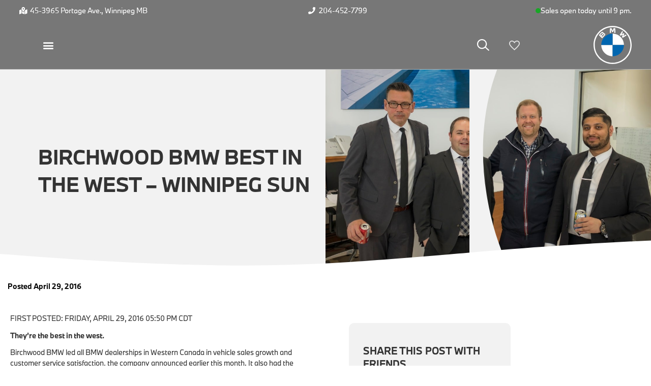

--- FILE ---
content_type: text/html; charset=UTF-8
request_url: https://www.birchwoodbmw.ca/blog/birchwood-bmw-best-in-the-west-winnipeg-sun/
body_size: 18610
content:
<!doctype html><html lang="en-CA"><head><meta charset="UTF-8"><meta name="viewport" content="width=device-width, initial-scale=1"><link rel="profile" href="https://gmpg.org/xfn/11"><meta name='robots' content='index, follow, max-image-preview:large, max-snippet:-1, max-video-preview:-1' />  <script data-cfasync="false" data-pagespeed-no-defer>var gtm4wp_datalayer_name = "dataLayer";
	var dataLayer = dataLayer || [];</script> <link rel="preload" href="/wp-content/plugins/phoenix4-base/fonts/bmw/202012/WOFF2_Webfonts/BMWTypeNext-Regular.woff2" as="font" crossorigin="anonymous" /><link rel="preload" href="/wp-content/plugins/phoenix4-base/fonts/bmw/202012/WOFF2_Webfonts/BMWTypeNext-Bold.woff2" as="font" crossorigin="anonymous" /> <script type="application/ld+json">[{"@context":"http:\/\/www.schema.org","@type":"WebSite","@id":"https:\/\/www.birchwoodbmw.ca\/#website","name":"Birchwood BMW","url":"https:\/\/www.birchwoodbmw.ca\/","description":"New and Used BMW Dealership in Winnipeg","publisher":{"@id":"https:\/\/www.birchwoodbmw.ca\/#organization"}},{"@context":"http:\/\/www.schema.org","@type":"ImageObject","@id":"\/blog\/birchwood-bmw-best-in-the-west-winnipeg-sun\/#primaryimage","url":"https:\/\/www.birchwoodbmw.ca\/wp-content\/uploads\/2020\/04\/4_2019_03_65af5ae7ab8b63d5fc5c5ac96a8026edx.jpg","caption":"Birchwood BMW Best in the West"},{"@context":"http:\/\/www.schema.org","@type":"WebPage","@id":"https:\/\/www.birchwoodbmw.ca\/blog\/birchwood-bmw-best-in-the-west-winnipeg-sun\/#webpage","url":"\/blog\/birchwood-bmw-best-in-the-west-winnipeg-sun\/","inLanguage":"en-CA","name":"Birchwood BMW Best in the West &#8211; WINNIPEG SUN","isPartOf":{"@id":"https:\/\/www.birchwoodbmw.ca\/#website"},"primaryImageOfPage":{"@id":"\/blog\/birchwood-bmw-best-in-the-west-winnipeg-sun\/#primaryimage"},"breadcrumb":{"@context":"http:\/\/www.schema.org","@type":"BreadcrumbList","itemListElement":[{"@type":"ListItem","position":1,"name":"Home","item":"https:\/\/www.birchwoodbmw.ca"},{"@type":"ListItem","position":2,"name":"Blog","item":"https:\/\/www.birchwoodbmw.ca\/?page_id=19"},{"@type":"ListItem","position":3,"name":"Birchwood BMW Best in the West - WINNIPEG SUN","item":"https:\/\/www.birchwoodbmw.ca\/blog\/birchwood-bmw-best-in-the-west-winnipeg-sun\/"}]}},{"@context":"http:\/\/www.schema.org","@type":["AutoDealer","Organization"],"@id":"https:\/\/www.birchwoodbmw.ca\/#organization","name":"Birchwood BMW","url":"https:\/\/www.birchwoodbmw.ca\/","telephone":"2044527799","parentOrganization":{"@context":"http:\/\/www.schema.org","@type":["AutoDealer","Organization"],"@id":"https:\/\/www.birchwood.ca\/#organization","name":"Birchwood Automotive Group","url":"https:\/\/www.birchwood.ca\/","logo":{"@type":"ImageObject","@id":"https:\/\/www.birchwood.ca\/#organization-logo","url":"https:\/\/www.birchwood.ca\/wp-content\/plugins\/phoenix4-base\/images\/birchwood-logo-grey-transparent.png","caption":"Birchwood Automotive Group"},"image":{"@id":"https:\/\/www.birchwood.ca\/#organization-logo"}},"address":{"@type":"PostalAddress","streetAddress":"45-3965 Portage Ave.","addressLocality":"Winnipeg","addressRegion":"MB","postalCode":"R3K2H6","addressCountry":"CA"},"logo":{"@type":"ImageObject","@id":"https:\/\/www.birchwoodbmw.ca\/#organization-logo","url":"https:\/\/console.phoenix4.birchwood.ca\/files\/jmb7gbu2a39tzhqe\/Birchwood%20BMW%20Logo.png?_=31489056e0916d59fe3add79e63f095af3ffb81604691f21cad442a85c7be617","caption":"Birchwood BMW"},"image":{"@id":"https:\/\/www.birchwoodbmw.ca\/#organization-logo"},"hasMap":"https:\/\/www.google.com\/maps\/search\/?api=1&query=Birchwood%20BMW%2C%2045-3965%20Portage%20Ave.%2C%20Winnipeg%2C%20MB","contactPoint":[{"@type":"ContactPoint","contactType":"Sales \/ General","telephone":"2044527799"},{"@type":"ContactPoint","contactType":"Service","telephone":"2048314866"},{"@type":"ContactPoint","contactType":"Parts","telephone":"2048314234"}],"sameAs":["https:\/\/www.facebook.com\/BirchwoodBMW","https:\/\/www.instagram.com\/birchwood.bmw\/","https:\/\/www.linkedin.com\/company\/birchwood-automotive-group\/","https:\/\/www.youtube.com\/user\/BirchwoodBMW","https:\/\/en.wikipedia.org\/wiki\/Birchwood_Automotive_Group","https:\/\/twitter.com\/birchwoodbmw"]},{"@context":"http:\/\/www.schema.org","@type":"Article","isPartOf":{"@id":"https:\/\/www.birchwoodbmw.ca\/blog\/birchwood-bmw-best-in-the-west-winnipeg-sun\/#webpage"},"author":{"@id":"https:\/\/www.birchwoodbmw.ca\/#organization"},"headline":"Birchwood BMW Best in the West - WINNIPEG SUN","datePublished":"2016-04-29T08:08:16-05:00","dateModified":"2020-04-17T08:10:07-05:00","commentCount":0,"mainEntityOfPage":{"@id":"https:\/\/www.birchwoodbmw.ca\/blog\/birchwood-bmw-best-in-the-west-winnipeg-sun\/#webpage"},"publisher":{"@id":"https:\/\/www.birchwoodbmw.ca\/#organization"},"image":{"@id":"\/blog\/birchwood-bmw-best-in-the-west-winnipeg-sun\/#primaryimage"},"articleSection":"Birchwood BMW News"}]</script> <meta name="facebook-domain-verification" content="tjvu8dylffjm19l5uokkrq67brz5l8" /><link media="all" href="https://www.birchwoodbmw.ca/wp-content/cache/autoptimize/css/autoptimize_51fdf7c9fd06a874959aab2b1e774598.css" rel="stylesheet"><title>Birchwood BMW Best in the West - WINNIPEG SUN | Birchwood BMW</title><link rel="canonical" href="https://www.birchwoodbmw.ca/blog/birchwood-bmw-best-in-the-west-winnipeg-sun/" /><meta property="og:locale" content="en_US" /><meta property="og:type" content="article" /><meta property="og:title" content="Birchwood BMW Best in the West - WINNIPEG SUN | Birchwood BMW" /><meta property="og:description" content="FIRST POSTED: FRIDAY, APRIL 29, 2016 05:50 PM CDT They&#8217;re the best in the west. Birchwood BMW led all BMW dealerships in Western Canada in vehicle sales growth and customer service satisfaction, the company announced earlier this month. It also had the highest year-over-year growth in vehicle sales while ranking as the top BMW performance [&hellip;]" /><meta property="og:url" content="https://www.birchwoodbmw.ca/blog/birchwood-bmw-best-in-the-west-winnipeg-sun/" /><meta property="og:site_name" content="Birchwood BMW" /><meta property="article:publisher" content="https://www.facebook.com/BirchwoodBMW" /><meta property="article:published_time" content="2016-04-29T13:08:16+00:00" /><meta property="article:modified_time" content="2020-04-17T13:10:07+00:00" /><meta property="og:image" content="https://www.birchwoodbmw.ca/wp-content/uploads/2020/04/4_2019_03_65af5ae7ab8b63d5fc5c5ac96a8026edx.jpg" /><meta property="og:image:width" content="1200" /><meta property="og:image:height" content="675" /><meta property="og:image:type" content="image/jpeg" /><meta name="author" content="Lindsay Creedon" /><meta name="twitter:card" content="summary_large_image" /><meta name="twitter:creator" content="@birchwoodbmw" /><meta name="twitter:site" content="@birchwoodbmw" /><meta name="twitter:label1" content="Written by" /><meta name="twitter:data1" content="Lindsay Creedon" /><meta name="twitter:label2" content="Est. reading time" /><meta name="twitter:data2" content="1 minute" /><link rel='stylesheet' id='elementor-frontend-css' href='https://www.birchwoodbmw.ca/wp-content/uploads/elementor/css/custom-frontend.min.css?ver=1768309202' media='all' /><style id='elementor-frontend-inline-css'>.elementor-179 .elementor-element.elementor-element-2bea0bf:not(.elementor-motion-effects-element-type-background) > .elementor-widget-wrap, .elementor-179 .elementor-element.elementor-element-2bea0bf > .elementor-widget-wrap > .elementor-motion-effects-container > .elementor-motion-effects-layer{background-image:url("https://www.birchwoodbmw.ca/wp-content/uploads/2020/04/4_2019_03_65af5ae7ab8b63d5fc5c5ac96a8026edx.jpg");}</style><link rel='stylesheet' id='widget-nav-menu-css' href='https://www.birchwoodbmw.ca/wp-content/uploads/elementor/css/custom-pro-widget-nav-menu.min.css?ver=1768309202' media='all' /><link rel='stylesheet' id='e-apple-webkit-css' href='https://www.birchwoodbmw.ca/wp-content/uploads/elementor/css/custom-apple-webkit.min.css?ver=1768309202' media='all' /><link rel='stylesheet' id='widget-icon-list-css' href='https://www.birchwoodbmw.ca/wp-content/uploads/elementor/css/custom-widget-icon-list.min.css?ver=1768309202' media='all' /><link rel='stylesheet' id='elementor-post-13609-css' href='https://www.birchwoodbmw.ca/wp-content/cache/autoptimize/css/autoptimize_single_4b6d14ab469e1ab3b9c5661d323407d2.css?ver=1768309202' media='all' /><link rel='stylesheet' id='elementor-post-15980-css' href='https://www.birchwoodbmw.ca/wp-content/cache/autoptimize/css/autoptimize_single_ba938fc37cce0c0416148774fc931c39.css?ver=1768309211' media='all' /><link rel='stylesheet' id='elementor-post-15983-css' href='https://www.birchwoodbmw.ca/wp-content/cache/autoptimize/css/autoptimize_single_0e43073d8340ce1718f831daf4f5f49c.css?ver=1768309203' media='all' /><link rel='stylesheet' id='elementor-post-179-css' href='https://www.birchwoodbmw.ca/wp-content/cache/autoptimize/css/autoptimize_single_44e2df278c073663c6e536dafeaa984f.css?ver=1768311713' media='all' /><link rel='stylesheet' id='elementor-post-1762-css' href='https://www.birchwoodbmw.ca/wp-content/cache/autoptimize/css/autoptimize_single_b9fe9c25b64d65f4d6ae8acba435842c.css?ver=1768311713' media='all' /> <script src="https://www.birchwoodbmw.ca/wp-includes/js/jquery/jquery.min.js?ver=3.7.1" id="jquery-core-js" nonce="BYLSLLxSM6CNGqqdakcfPA=="></script> <script src="https://www.birchwoodbmw.ca/wp-includes/js/jquery/jquery-migrate.min.js?ver=3.4.1" id="jquery-migrate-js" nonce="BYLSLLxSM6CNGqqdakcfPA=="></script> <script src="https://www.birchwoodbmw.ca/wp-includes/js/imagesloaded.min.js?ver=6.7.4" id="imagesLoaded-js" nonce="BYLSLLxSM6CNGqqdakcfPA=="></script> <script src="https://www.birchwoodbmw.ca/wp-includes/js/jquery/ui/core.min.js?ver=1.13.3" id="jquery-ui-core-js" nonce="BYLSLLxSM6CNGqqdakcfPA=="></script> <script src="https://www.birchwoodbmw.ca/wp-content/plugins/elementor/assets/lib/font-awesome/js/v4-shims.min.js?ver=3.34.0" id="font-awesome-4-shim-js" nonce="BYLSLLxSM6CNGqqdakcfPA=="></script> <link rel="https://api.w.org/" href="https://www.birchwoodbmw.ca/wp-json/" /><link rel="alternate" title="JSON" type="application/json" href="https://www.birchwoodbmw.ca/wp-json/wp/v2/posts/14849" /><link rel="EditURI" type="application/rsd+xml" title="RSD" href="https://www.birchwoodbmw.ca/xmlrpc.php?rsd" /><meta name="generator" content="WordPress 6.7.4" /><link rel='shortlink' href='https://www.birchwoodbmw.ca/?p=14849' /><link rel="alternate" title="oEmbed (JSON)" type="application/json+oembed" href="https://www.birchwoodbmw.ca/wp-json/oembed/1.0/embed?url=https%3A%2F%2Fwww.birchwoodbmw.ca%2Fblog%2Fbirchwood-bmw-best-in-the-west-winnipeg-sun%2F" /><link rel="alternate" title="oEmbed (XML)" type="text/xml+oembed" href="https://www.birchwoodbmw.ca/wp-json/oembed/1.0/embed?url=https%3A%2F%2Fwww.birchwoodbmw.ca%2Fblog%2Fbirchwood-bmw-best-in-the-west-winnipeg-sun%2F&#038;format=xml" />  <script data-cfasync="false" data-pagespeed-no-defer>var dataLayer_content = {"pagePostType":"post","pagePostType2":"single-post","pageCategory":["birchwood-bmw-news"],"phoenix4":{"page":{"title":"Birchwood BMW Best in the West"}}};
	dataLayer.push( dataLayer_content );</script> <script data-cfasync="false" data-pagespeed-no-defer>(function(w,d,s,l,i){w[l]=w[l]||[];w[l].push({'gtm.start':
new Date().getTime(),event:'gtm.js'});var f=d.getElementsByTagName(s)[0],
j=d.createElement(s),dl=l!='dataLayer'?'&l='+l:'';j.async=true;j.src=
'//www.googletagmanager.com/gtm.js?id='+i+dl;f.parentNode.insertBefore(j,f);
})(window,document,'script','dataLayer','GTM-5M59GJ7');</script> <meta name="generator" content="Elementor 3.34.0; features: additional_custom_breakpoints; settings: css_print_method-external, google_font-enabled, font_display-auto"><link rel="icon" href="https://www.birchwoodbmw.ca/wp-content/uploads/2020/02/BMW_Grey-Colour_ICON-2-150x150.png" sizes="32x32" /><link rel="icon" href="https://www.birchwoodbmw.ca/wp-content/uploads/2020/02/BMW_Grey-Colour_ICON-2-300x300.png" sizes="192x192" /><link rel="apple-touch-icon" href="https://www.birchwoodbmw.ca/wp-content/uploads/2020/02/BMW_Grey-Colour_ICON-2-300x300.png" /><meta name="msapplication-TileImage" content="https://www.birchwoodbmw.ca/wp-content/uploads/2020/02/BMW_Grey-Colour_ICON-2-300x300.png" /></head><body class="post-template-default single single-post postid-14849 single-format-standard wp-custom-logo wp-embed-responsive phoenix4-no-js phoenix4-kbd-nav phoenix4-font phoenix4-theme-birchwood-bmw phoenix4-theme-dark ks-theme ks-theme-bmw phoenix4-vehicle-not-available hello-elementor-default elementor-default elementor-kit-13609 elementor-page-179"> <noscript><iframe src="https://www.googletagmanager.com/ns.html?id=GTM-5M59GJ7" height="0" width="0" style="display:none;visibility:hidden" aria-hidden="true"></iframe></noscript> <script nonce="BYLSLLxSM6CNGqqdakcfPA==">(function (d) { d.body.className = d.body.className.replace(/\bphoenix4-no-js phoenix4-kbd-nav\b/, "phoenix4-js"); })(document);</script> <a class="skip-link screen-reader-text" href="#content">Skip to content</a><header data-elementor-type="header" data-elementor-id="15980" class="elementor elementor-15980 elementor-location-header" data-elementor-post-type="elementor_library"><section class="elementor-section elementor-top-section elementor-element elementor-element-231b6a0a elementor-section-full_width elementor-section-height-min-height elementor-section-items-top header-row elementor-section-height-default" data-id="231b6a0a" data-element_type="section" data-settings="{&quot;jet_parallax_layout_list&quot;:[{&quot;_id&quot;:&quot;e9775d9&quot;,&quot;jet_parallax_layout_image&quot;:{&quot;url&quot;:&quot;&quot;,&quot;id&quot;:&quot;&quot;,&quot;size&quot;:&quot;&quot;},&quot;jet_parallax_layout_image_tablet&quot;:{&quot;url&quot;:&quot;&quot;,&quot;id&quot;:&quot;&quot;,&quot;size&quot;:&quot;&quot;},&quot;jet_parallax_layout_image_mobile&quot;:{&quot;url&quot;:&quot;&quot;,&quot;id&quot;:&quot;&quot;,&quot;size&quot;:&quot;&quot;},&quot;jet_parallax_layout_speed&quot;:{&quot;unit&quot;:&quot;%&quot;,&quot;size&quot;:50,&quot;sizes&quot;:[]},&quot;jet_parallax_layout_type&quot;:&quot;scroll&quot;,&quot;jet_parallax_layout_direction&quot;:&quot;1&quot;,&quot;jet_parallax_layout_fx_direction&quot;:null,&quot;jet_parallax_layout_z_index&quot;:&quot;&quot;,&quot;jet_parallax_layout_bg_x&quot;:50,&quot;jet_parallax_layout_bg_x_tablet&quot;:&quot;&quot;,&quot;jet_parallax_layout_bg_x_mobile&quot;:&quot;&quot;,&quot;jet_parallax_layout_bg_y&quot;:50,&quot;jet_parallax_layout_bg_y_tablet&quot;:&quot;&quot;,&quot;jet_parallax_layout_bg_y_mobile&quot;:&quot;&quot;,&quot;jet_parallax_layout_bg_size&quot;:&quot;auto&quot;,&quot;jet_parallax_layout_bg_size_tablet&quot;:&quot;&quot;,&quot;jet_parallax_layout_bg_size_mobile&quot;:&quot;&quot;,&quot;jet_parallax_layout_animation_prop&quot;:&quot;transform&quot;,&quot;jet_parallax_layout_on&quot;:[&quot;desktop&quot;,&quot;tablet&quot;]}],&quot;background_background&quot;:&quot;classic&quot;}"><div class="elementor-background-overlay"></div><div class="elementor-container elementor-column-gap-default"><div class="elementor-column elementor-col-100 elementor-top-column elementor-element elementor-element-32612365" data-id="32612365" data-element_type="column"><div class="elementor-widget-wrap elementor-element-populated"><section class="elementor-section elementor-inner-section elementor-element elementor-element-626e39b9 elementor-section-full_width elementor-section-height-default elementor-section-height-default" data-id="626e39b9" data-element_type="section" data-settings="{&quot;jet_parallax_layout_list&quot;:[{&quot;_id&quot;:&quot;0658ae9&quot;,&quot;jet_parallax_layout_image&quot;:{&quot;url&quot;:&quot;&quot;,&quot;id&quot;:&quot;&quot;,&quot;size&quot;:&quot;&quot;},&quot;jet_parallax_layout_image_tablet&quot;:{&quot;url&quot;:&quot;&quot;,&quot;id&quot;:&quot;&quot;,&quot;size&quot;:&quot;&quot;},&quot;jet_parallax_layout_image_mobile&quot;:{&quot;url&quot;:&quot;&quot;,&quot;id&quot;:&quot;&quot;,&quot;size&quot;:&quot;&quot;},&quot;jet_parallax_layout_speed&quot;:{&quot;unit&quot;:&quot;%&quot;,&quot;size&quot;:50,&quot;sizes&quot;:[]},&quot;jet_parallax_layout_type&quot;:&quot;scroll&quot;,&quot;jet_parallax_layout_direction&quot;:&quot;1&quot;,&quot;jet_parallax_layout_fx_direction&quot;:null,&quot;jet_parallax_layout_z_index&quot;:&quot;&quot;,&quot;jet_parallax_layout_bg_x&quot;:50,&quot;jet_parallax_layout_bg_x_tablet&quot;:&quot;&quot;,&quot;jet_parallax_layout_bg_x_mobile&quot;:&quot;&quot;,&quot;jet_parallax_layout_bg_y&quot;:50,&quot;jet_parallax_layout_bg_y_tablet&quot;:&quot;&quot;,&quot;jet_parallax_layout_bg_y_mobile&quot;:&quot;&quot;,&quot;jet_parallax_layout_bg_size&quot;:&quot;auto&quot;,&quot;jet_parallax_layout_bg_size_tablet&quot;:&quot;&quot;,&quot;jet_parallax_layout_bg_size_mobile&quot;:&quot;&quot;,&quot;jet_parallax_layout_animation_prop&quot;:&quot;transform&quot;,&quot;jet_parallax_layout_on&quot;:[&quot;desktop&quot;,&quot;tablet&quot;]}]}"><div class="elementor-container elementor-column-gap-default"><div class="elementor-column elementor-col-100 elementor-inner-column elementor-element elementor-element-15b98beb" data-id="15b98beb" data-element_type="column"><div class="elementor-widget-wrap elementor-element-populated"><div class="elementor-element elementor-element-2e7517e4 elementor-widget__width-auto elementor-widget-tablet__width-auto elementor-widget-mobile__width-auto elementor-widget elementor-widget-phoenix4-locationaddress" data-id="2e7517e4" data-element_type="widget" data-widget_type="phoenix4-locationaddress.default"><div class="elementor-widget-container"><div class="phoenix4-locationaddress-widget style-one-line-short has-map"><a class="view-map-link" href="https://www.google.com/maps/search/?api=1&amp;query=Birchwood%20BMW%2C%2045-3965%20Portage%20Ave.%2C%20Winnipeg%2C%20MB" target="_blank" rel="nofollow"><span class="street">45-3965 Portage Ave.</span> <span class="city">Winnipeg</span> <span class="province">MB</span></a></div></div></div><div class="elementor-element elementor-element-64b95ebc elementor-widget__width-auto elementor-widget-tablet__width-auto elementor-widget-mobile__width-auto elementor-widget elementor-widget-phoenix4-locationaddress" data-id="64b95ebc" data-element_type="widget" data-widget_type="phoenix4-locationaddress.default"><div class="elementor-widget-container"><div class="phoenix4-locationaddress-widget style-tollfree-or-phone-only general-style-phone-only"><a href="tel:+1-204-452-7799">204-452-7799</a></div></div></div><div class="elementor-element elementor-element-257b2a9 elementor-widget__width-auto elementor-hidden-mobile elementor-widget elementor-widget-phoenix4-smartdepartmenthours" data-id="257b2a9" data-element_type="widget" data-widget_type="phoenix4-smartdepartmenthours.default"><div class="elementor-widget-container"><div data-modal-id="phoenix4-uid-269" class="phoenix4-smartdepartmenthours-widget" data-popup-enabled="true"><button class="smart-hours"><span aria-hidden="true" class="indicator open"></span><span>Sales open today until 9 pm.</span></button><div id="phoenix4-uid-269" class="store-hours-modal ks-modal-container" style="display: none"><div class="store-hours-modal-backdrop ks-modal-background" aria-hidden="true"></div><div class="ks-modal-sentinel" tabindex="0"></div><div class="ks-modal" role="dialog" tabindex="-1"><div class="store-hours-contents-wrapper"><button class="store-hours-modal-close-button"></button><div class="store-hours-contents"><div class="store-hours-contents-group"><div class="hours-card-line hours-line"><span class="hours-card-label">Sales Hours:</span><pre>Monday – Tuesday
9:00 am – 9:00 pm
Wednesday – Saturday
9:00 am – 6:00 pm
</pre></div></div><div class="store-hours-contents-group"><div class="hours-card-line hours-line"><span class="hours-card-label">Service Hours:</span><pre>Monday – Friday
7:30 am – 5:30 pm
Saturday
9:00 am – 2:00 pm
</pre></div></div><div class="store-hours-contents-group"><div class="hours-card-line hours-line"><span class="hours-card-label">Parts Hours:</span><pre>Monday – Friday
8:00 am – 5:00 pm
Saturday
9:00 am – 2:00 pm
</pre></div></div></div></div></div><div class="ks-modal-sentinel" tabindex="0"></div></div><div class="store-hours-tooltip" tabindex="-1"><div class="store-hours-contents"><div class="store-hours-contents-group"><div class="hours-card-line hours-line"><span class="hours-card-label">Sales Hours:</span><pre>Monday – Tuesday
9:00 am – 9:00 pm
Wednesday – Saturday
9:00 am – 6:00 pm
</pre></div></div><div class="store-hours-contents-group"><div class="hours-card-line hours-line"><span class="hours-card-label">Service Hours:</span><pre>Monday – Friday
7:30 am – 5:30 pm
Saturday
9:00 am – 2:00 pm
</pre></div></div><div class="store-hours-contents-group"><div class="hours-card-line hours-line"><span class="hours-card-label">Parts Hours:</span><pre>Monday – Friday
8:00 am – 5:00 pm
Saturday
9:00 am – 2:00 pm
</pre></div></div></div></div></div></div></div></div></div></div></section><section class="elementor-section elementor-inner-section elementor-element elementor-element-32c9e08b elementor-section-full_width elementor-section-content-middle elementor-section-height-default elementor-section-height-default" data-id="32c9e08b" data-element_type="section" data-settings="{&quot;jet_parallax_layout_list&quot;:[{&quot;_id&quot;:&quot;059d3a5&quot;,&quot;jet_parallax_layout_image&quot;:{&quot;url&quot;:&quot;&quot;,&quot;id&quot;:&quot;&quot;,&quot;size&quot;:&quot;&quot;},&quot;jet_parallax_layout_image_tablet&quot;:{&quot;url&quot;:&quot;&quot;,&quot;id&quot;:&quot;&quot;,&quot;size&quot;:&quot;&quot;},&quot;jet_parallax_layout_image_mobile&quot;:{&quot;url&quot;:&quot;&quot;,&quot;id&quot;:&quot;&quot;,&quot;size&quot;:&quot;&quot;},&quot;jet_parallax_layout_speed&quot;:{&quot;unit&quot;:&quot;%&quot;,&quot;size&quot;:50,&quot;sizes&quot;:[]},&quot;jet_parallax_layout_type&quot;:&quot;scroll&quot;,&quot;jet_parallax_layout_direction&quot;:&quot;1&quot;,&quot;jet_parallax_layout_fx_direction&quot;:null,&quot;jet_parallax_layout_z_index&quot;:&quot;&quot;,&quot;jet_parallax_layout_bg_x&quot;:50,&quot;jet_parallax_layout_bg_x_tablet&quot;:&quot;&quot;,&quot;jet_parallax_layout_bg_x_mobile&quot;:&quot;&quot;,&quot;jet_parallax_layout_bg_y&quot;:50,&quot;jet_parallax_layout_bg_y_tablet&quot;:&quot;&quot;,&quot;jet_parallax_layout_bg_y_mobile&quot;:&quot;&quot;,&quot;jet_parallax_layout_bg_size&quot;:&quot;auto&quot;,&quot;jet_parallax_layout_bg_size_tablet&quot;:&quot;&quot;,&quot;jet_parallax_layout_bg_size_mobile&quot;:&quot;&quot;,&quot;jet_parallax_layout_animation_prop&quot;:&quot;transform&quot;,&quot;jet_parallax_layout_on&quot;:[&quot;desktop&quot;,&quot;tablet&quot;]}]}"><div class="elementor-container elementor-column-gap-default"><div class="elementor-column elementor-col-33 elementor-inner-column elementor-element elementor-element-3df71d1a" data-id="3df71d1a" data-element_type="column"><div class="elementor-widget-wrap elementor-element-populated"><div class="elementor-element elementor-element-47d1acbe elementor-nav-menu--stretch elementor-nav-menu--dropdown-tablet elementor-nav-menu__text-align-aside elementor-nav-menu--toggle elementor-nav-menu--burger elementor-widget elementor-widget-nav-menu" data-id="47d1acbe" data-element_type="widget" data-settings="{&quot;full_width&quot;:&quot;stretch&quot;,&quot;layout&quot;:&quot;horizontal&quot;,&quot;submenu_icon&quot;:{&quot;value&quot;:&quot;&lt;i class=\&quot;fas fa-caret-down\&quot; aria-hidden=\&quot;true\&quot;&gt;&lt;\/i&gt;&quot;,&quot;library&quot;:&quot;fa-solid&quot;},&quot;toggle&quot;:&quot;burger&quot;}" data-widget_type="nav-menu.default"><div class="elementor-widget-container"><nav aria-label="Menu" class="elementor-nav-menu--main elementor-nav-menu__container elementor-nav-menu--layout-horizontal e--pointer-underline e--animation-fade"><ul id="menu-1-47d1acbe" class="elementor-nav-menu"><li class="menu-item menu-item-type-custom menu-item-object-custom menu-item-has-children menu-item-11351"><a href="/vehicles/?condition=new" class="elementor-item">New Vehicles</a><ul class="sub-menu elementor-nav-menu--dropdown"><li class="menu-item menu-item-type-custom menu-item-object-custom menu-item-16399"><a href="https://www.birchwoodbmw.ca/vehicles/?condition=new" class="elementor-sub-item">New Vehicle Inventory</a></li><li class="menu-item menu-item-type-post_type menu-item-object-page menu-item-has-children menu-item-11398"><a href="https://www.birchwoodbmw.ca/sales-offers/" class="elementor-sub-item">Promotional Offers</a><ul class="sub-menu elementor-nav-menu--dropdown"><li class="menu-item menu-item-type-custom menu-item-object-custom menu-item-20543"><a href="https://www.birchwoodbmw.ca/vehicles/?condition=new&#038;discount=hotbuy" class="elementor-sub-item">Hot Buys</a></li><li class="menu-item menu-item-type-post_type menu-item-object-page menu-item-20542"><a href="https://www.birchwoodbmw.ca/sales-offers/" class="elementor-sub-item">Sales Offers</a></li><li class="menu-item menu-item-type-custom menu-item-object-custom menu-item-20544"><a href="https://www.birchwoodbmw.ca/vehicles/?condition=new&#038;discount=demo" class="elementor-sub-item">Demos</a></li></ul></li><li class="menu-item menu-item-type-post_type menu-item-object-page menu-item-12456"><a href="https://www.birchwoodbmw.ca/sell-or-trade-a-vehicle/" class="elementor-sub-item">Get Your Trade Value</a></li><li class="menu-item menu-item-type-custom menu-item-object-custom menu-item-has-children menu-item-7390"><a href="/models/" class="elementor-sub-item">Model Lineup</a><ul class="sub-menu elementor-nav-menu--dropdown"><li class="menu-item menu-item-type-custom menu-item-object-custom menu-item-20545"><a href="https://www.birchwoodbmw.ca/models/?anon_id=anon_sbvf397mt8" class="elementor-sub-item">Models</a></li><li class="menu-item menu-item-type-post_type menu-item-object-page menu-item-17452"><a href="https://www.birchwoodbmw.ca/factory-order/" class="elementor-sub-item">How to Factory Order</a></li></ul></li><li class="menu-item menu-item-type-custom menu-item-object-custom menu-item-has-children menu-item-16763"><a class="elementor-sub-item">EV Lineup</a><ul class="sub-menu elementor-nav-menu--dropdown"><li class="menu-item menu-item-type-post_type menu-item-object-page menu-item-19915"><a href="https://www.birchwoodbmw.ca/bev-electromobility/" class="elementor-sub-item">BEV Electromobility</a></li><li class="menu-item menu-item-type-post_type menu-item-object-page menu-item-16762"><a href="https://www.birchwoodbmw.ca/bmw-ix/" class="elementor-sub-item">The BMW iX</a></li><li class="menu-item menu-item-type-post_type menu-item-object-page menu-item-16761"><a href="https://www.birchwoodbmw.ca/the-bmw-i4/" class="elementor-sub-item">The BMW i4</a></li><li class="menu-item menu-item-type-post_type menu-item-object-page menu-item-15257"><a href="https://www.birchwoodbmw.ca/bmw-phev/" class="elementor-sub-item">Plug-In Hybrid Electric Vehicles</a></li></ul></li></ul></li><li class="menu-item menu-item-type-custom menu-item-object-custom menu-item-has-children menu-item-662"><a href="/vehicles/?condition=used" class="elementor-item">Pre-Owned Vehicles</a><ul class="sub-menu elementor-nav-menu--dropdown"><li class="menu-item menu-item-type-custom menu-item-object-custom menu-item-16401"><a href="https://www.birchwoodbmw.ca/vehicles/?condition=used" class="elementor-sub-item">Pre-Owned Vehicles</a></li><li class="menu-item menu-item-type-post_type menu-item-object-page menu-item-16564"><a href="https://www.birchwoodbmw.ca/certified-pre-owned/" class="elementor-sub-item">Certified Pre-Owned</a></li><li class="menu-item menu-item-type-custom menu-item-object-custom menu-item-20547"><a href="https://www.birchwoodbmw.ca/vehicles/?condition=certified-pre-owned,used&#038;discount=hotbuy" class="elementor-sub-item">Pre-Owned Hot Buys</a></li><li class="menu-item menu-item-type-post_type menu-item-object-page menu-item-16950"><a href="https://www.birchwoodbmw.ca/sell-or-trade-a-vehicle/" class="elementor-sub-item">Get Your Trade Value</a></li><li class="menu-item menu-item-type-post_type menu-item-object-page menu-item-12910"><a href="https://www.birchwoodbmw.ca/carfax/" class="elementor-sub-item">About CARFAX</a></li></ul></li><li class="menu-item menu-item-type-custom menu-item-object-custom menu-item-has-children menu-item-16397"><a href="https://www.birchwoodbmw.ca/vehicle-servicing/#appt-form" class="elementor-item elementor-item-anchor">Parts &#038; Service</a><ul class="sub-menu elementor-nav-menu--dropdown"><li class="menu-item menu-item-type-custom menu-item-object-custom menu-item-11977"><a href="/vehicle-servicing/#appt-form" class="elementor-sub-item elementor-item-anchor">Book Service Appointment</a></li><li class="menu-item menu-item-type-post_type menu-item-object-page menu-item-7032"><a href="https://www.birchwoodbmw.ca/shop-for-tires/" class="elementor-sub-item">Shop Tires</a></li><li class="menu-item menu-item-type-post_type menu-item-object-page menu-item-11397"><a href="https://www.birchwoodbmw.ca/parts-service-offers/" class="elementor-sub-item">Parts &#038; Service Offers</a></li><li class="menu-item menu-item-type-post_type menu-item-object-page menu-item-14581"><a href="https://www.birchwoodbmw.ca/birchwood-collision/" class="elementor-sub-item">BMW Certified Collision</a></li><li class="menu-item menu-item-type-post_type menu-item-object-page menu-item-12805"><a href="https://www.birchwoodbmw.ca/vehicle-accessories/" class="elementor-sub-item">Vehicle Accessories</a></li><li class="menu-item menu-item-type-post_type menu-item-object-page menu-item-14592"><a href="https://www.birchwoodbmw.ca/mobility-options/" class="elementor-sub-item">BMW Courtesy Vehicle</a></li><li class="menu-item menu-item-type-custom menu-item-object-custom menu-item-20757"><a href="https://www.bmw.ca/en/ssl/VehicleRecall.html" class="elementor-sub-item">Recall Check</a></li></ul></li><li class="menu-item menu-item-type-custom menu-item-object-custom menu-item-has-children menu-item-15996"><a href="/vehicle-financing/" class="elementor-item">Financing</a><ul class="sub-menu elementor-nav-menu--dropdown"><li class="menu-item menu-item-type-post_type menu-item-object-page menu-item-12922"><a href="https://www.birchwoodbmw.ca/vehicle-financing/" class="elementor-sub-item">Get Pre-Approved</a></li><li class="menu-item menu-item-type-custom menu-item-object-custom menu-item-16412"><a href="https://www.birchwoodcredit.com/" class="elementor-sub-item">Birchwood Credit Solutions</a></li><li class="menu-item menu-item-type-post_type menu-item-object-page menu-item-12807"><a href="https://www.birchwoodbmw.ca/sell-or-trade-a-vehicle/" class="elementor-sub-item">Sell or Trade a Vehicle</a></li><li class="menu-item menu-item-type-custom menu-item-object-custom menu-item-14554"><a target="_blank" href="https://theroadahead.bmw.ca/en#the-exterior-bumpers" class="elementor-sub-item elementor-item-anchor">Lease-End Options</a></li></ul></li><li class="menu-item menu-item-type-post_type menu-item-object-page menu-item-has-children menu-item-14569"><a href="https://www.birchwoodbmw.ca/quick-access-guide/" class="elementor-item">Owners</a><ul class="sub-menu elementor-nav-menu--dropdown"><li class="menu-item menu-item-type-post_type menu-item-object-page menu-item-14560"><a href="https://www.birchwoodbmw.ca/my-bmw-faqs/" class="elementor-sub-item">My BMW FAQs</a></li><li class="menu-item menu-item-type-post_type menu-item-object-page menu-item-16000"><a href="https://www.birchwoodbmw.ca/quick-access-guide/" class="elementor-sub-item">Quick Access Guide</a></li><li class="menu-item menu-item-type-post_type menu-item-object-page menu-item-14579"><a href="https://www.birchwoodbmw.ca/bmw-video-guides/" class="elementor-sub-item">BMW Video Guides</a></li><li class="menu-item menu-item-type-custom menu-item-object-custom menu-item-14585"><a target="_blank" href="https://www.bmw.ca/en/topics/owners/bmw-lifestyle/bmw-lifestyle.html" class="elementor-sub-item">BMW Lifestyle</a></li></ul></li><li class="menu-item menu-item-type-post_type menu-item-object-page menu-item-has-children menu-item-12764"><a href="https://www.birchwoodbmw.ca/about-us/" class="elementor-item">About Us</a><ul class="sub-menu elementor-nav-menu--dropdown"><li class="menu-item menu-item-type-post_type menu-item-object-page menu-item-11396"><a href="https://www.birchwoodbmw.ca/meet-our-team/" class="elementor-sub-item">Our Team</a></li><li class="menu-item menu-item-type-post_type menu-item-object-page menu-item-12766"><a href="https://www.birchwoodbmw.ca/about-us/who-we-are/" class="elementor-sub-item">Who We Are</a></li><li class="menu-item menu-item-type-post_type menu-item-object-page menu-item-12765"><a href="https://www.birchwoodbmw.ca/about-us/in-the-community/" class="elementor-sub-item">In The Community</a></li><li class="menu-item menu-item-type-custom menu-item-object-custom menu-item-has-children menu-item-20355"><a href="/#" class="elementor-sub-item elementor-item-anchor">Birchwood Experience</a><ul class="sub-menu elementor-nav-menu--dropdown"><li class="menu-item menu-item-type-post_type menu-item-object-page menu-item-18681"><a href="https://www.birchwoodbmw.ca/sales-experience/" class="elementor-sub-item">Sales</a></li><li class="menu-item menu-item-type-post_type menu-item-object-page menu-item-19681"><a href="https://www.birchwoodbmw.ca/birchwood-service-experience/" class="elementor-sub-item">Service</a></li><li class="menu-item menu-item-type-post_type menu-item-object-page menu-item-20356"><a href="https://www.birchwoodbmw.ca/expect-more/" class="elementor-sub-item">Testimonials</a></li></ul></li><li class="menu-item menu-item-type-post_type menu-item-object-page menu-item-18435"><a href="https://www.birchwoodbmw.ca/careers/" class="elementor-sub-item">Careers</a></li></ul></li><li class="menu-item menu-item-type-post_type menu-item-object-page menu-item-has-children menu-item-11395"><a href="https://www.birchwoodbmw.ca/contact/" class="elementor-item">Contact</a><ul class="sub-menu elementor-nav-menu--dropdown"><li class="menu-item menu-item-type-custom menu-item-object-custom menu-item-18772"><a href="https://www.birchwoodbmw.ca/contact/" class="elementor-sub-item">Contact Us</a></li><li class="menu-item menu-item-type-post_type menu-item-object-page menu-item-14601"><a href="https://www.birchwoodbmw.ca/%e8%81%af%e7%b9%ab%e6%88%91%e5%80%91/" class="elementor-sub-item">聯繫我們</a></li></ul></li></ul></nav><div class="elementor-menu-toggle" role="button" tabindex="0" aria-label="Menu Toggle" aria-expanded="false"> <i aria-hidden="true" role="presentation" class="elementor-menu-toggle__icon--open eicon-menu-bar"></i><i aria-hidden="true" role="presentation" class="elementor-menu-toggle__icon--close eicon-close"></i></div><nav class="elementor-nav-menu--dropdown elementor-nav-menu__container" aria-hidden="true"><ul id="menu-2-47d1acbe" class="elementor-nav-menu"><li class="menu-item menu-item-type-custom menu-item-object-custom menu-item-has-children menu-item-11351"><a href="/vehicles/?condition=new" class="elementor-item" tabindex="-1">New Vehicles</a><ul class="sub-menu elementor-nav-menu--dropdown"><li class="menu-item menu-item-type-custom menu-item-object-custom menu-item-16399"><a href="https://www.birchwoodbmw.ca/vehicles/?condition=new" class="elementor-sub-item" tabindex="-1">New Vehicle Inventory</a></li><li class="menu-item menu-item-type-post_type menu-item-object-page menu-item-has-children menu-item-11398"><a href="https://www.birchwoodbmw.ca/sales-offers/" class="elementor-sub-item" tabindex="-1">Promotional Offers</a><ul class="sub-menu elementor-nav-menu--dropdown"><li class="menu-item menu-item-type-custom menu-item-object-custom menu-item-20543"><a href="https://www.birchwoodbmw.ca/vehicles/?condition=new&#038;discount=hotbuy" class="elementor-sub-item" tabindex="-1">Hot Buys</a></li><li class="menu-item menu-item-type-post_type menu-item-object-page menu-item-20542"><a href="https://www.birchwoodbmw.ca/sales-offers/" class="elementor-sub-item" tabindex="-1">Sales Offers</a></li><li class="menu-item menu-item-type-custom menu-item-object-custom menu-item-20544"><a href="https://www.birchwoodbmw.ca/vehicles/?condition=new&#038;discount=demo" class="elementor-sub-item" tabindex="-1">Demos</a></li></ul></li><li class="menu-item menu-item-type-post_type menu-item-object-page menu-item-12456"><a href="https://www.birchwoodbmw.ca/sell-or-trade-a-vehicle/" class="elementor-sub-item" tabindex="-1">Get Your Trade Value</a></li><li class="menu-item menu-item-type-custom menu-item-object-custom menu-item-has-children menu-item-7390"><a href="/models/" class="elementor-sub-item" tabindex="-1">Model Lineup</a><ul class="sub-menu elementor-nav-menu--dropdown"><li class="menu-item menu-item-type-custom menu-item-object-custom menu-item-20545"><a href="https://www.birchwoodbmw.ca/models/?anon_id=anon_sbvf397mt8" class="elementor-sub-item" tabindex="-1">Models</a></li><li class="menu-item menu-item-type-post_type menu-item-object-page menu-item-17452"><a href="https://www.birchwoodbmw.ca/factory-order/" class="elementor-sub-item" tabindex="-1">How to Factory Order</a></li></ul></li><li class="menu-item menu-item-type-custom menu-item-object-custom menu-item-has-children menu-item-16763"><a class="elementor-sub-item" tabindex="-1">EV Lineup</a><ul class="sub-menu elementor-nav-menu--dropdown"><li class="menu-item menu-item-type-post_type menu-item-object-page menu-item-19915"><a href="https://www.birchwoodbmw.ca/bev-electromobility/" class="elementor-sub-item" tabindex="-1">BEV Electromobility</a></li><li class="menu-item menu-item-type-post_type menu-item-object-page menu-item-16762"><a href="https://www.birchwoodbmw.ca/bmw-ix/" class="elementor-sub-item" tabindex="-1">The BMW iX</a></li><li class="menu-item menu-item-type-post_type menu-item-object-page menu-item-16761"><a href="https://www.birchwoodbmw.ca/the-bmw-i4/" class="elementor-sub-item" tabindex="-1">The BMW i4</a></li><li class="menu-item menu-item-type-post_type menu-item-object-page menu-item-15257"><a href="https://www.birchwoodbmw.ca/bmw-phev/" class="elementor-sub-item" tabindex="-1">Plug-In Hybrid Electric Vehicles</a></li></ul></li></ul></li><li class="menu-item menu-item-type-custom menu-item-object-custom menu-item-has-children menu-item-662"><a href="/vehicles/?condition=used" class="elementor-item" tabindex="-1">Pre-Owned Vehicles</a><ul class="sub-menu elementor-nav-menu--dropdown"><li class="menu-item menu-item-type-custom menu-item-object-custom menu-item-16401"><a href="https://www.birchwoodbmw.ca/vehicles/?condition=used" class="elementor-sub-item" tabindex="-1">Pre-Owned Vehicles</a></li><li class="menu-item menu-item-type-post_type menu-item-object-page menu-item-16564"><a href="https://www.birchwoodbmw.ca/certified-pre-owned/" class="elementor-sub-item" tabindex="-1">Certified Pre-Owned</a></li><li class="menu-item menu-item-type-custom menu-item-object-custom menu-item-20547"><a href="https://www.birchwoodbmw.ca/vehicles/?condition=certified-pre-owned,used&#038;discount=hotbuy" class="elementor-sub-item" tabindex="-1">Pre-Owned Hot Buys</a></li><li class="menu-item menu-item-type-post_type menu-item-object-page menu-item-16950"><a href="https://www.birchwoodbmw.ca/sell-or-trade-a-vehicle/" class="elementor-sub-item" tabindex="-1">Get Your Trade Value</a></li><li class="menu-item menu-item-type-post_type menu-item-object-page menu-item-12910"><a href="https://www.birchwoodbmw.ca/carfax/" class="elementor-sub-item" tabindex="-1">About CARFAX</a></li></ul></li><li class="menu-item menu-item-type-custom menu-item-object-custom menu-item-has-children menu-item-16397"><a href="https://www.birchwoodbmw.ca/vehicle-servicing/#appt-form" class="elementor-item elementor-item-anchor" tabindex="-1">Parts &#038; Service</a><ul class="sub-menu elementor-nav-menu--dropdown"><li class="menu-item menu-item-type-custom menu-item-object-custom menu-item-11977"><a href="/vehicle-servicing/#appt-form" class="elementor-sub-item elementor-item-anchor" tabindex="-1">Book Service Appointment</a></li><li class="menu-item menu-item-type-post_type menu-item-object-page menu-item-7032"><a href="https://www.birchwoodbmw.ca/shop-for-tires/" class="elementor-sub-item" tabindex="-1">Shop Tires</a></li><li class="menu-item menu-item-type-post_type menu-item-object-page menu-item-11397"><a href="https://www.birchwoodbmw.ca/parts-service-offers/" class="elementor-sub-item" tabindex="-1">Parts &#038; Service Offers</a></li><li class="menu-item menu-item-type-post_type menu-item-object-page menu-item-14581"><a href="https://www.birchwoodbmw.ca/birchwood-collision/" class="elementor-sub-item" tabindex="-1">BMW Certified Collision</a></li><li class="menu-item menu-item-type-post_type menu-item-object-page menu-item-12805"><a href="https://www.birchwoodbmw.ca/vehicle-accessories/" class="elementor-sub-item" tabindex="-1">Vehicle Accessories</a></li><li class="menu-item menu-item-type-post_type menu-item-object-page menu-item-14592"><a href="https://www.birchwoodbmw.ca/mobility-options/" class="elementor-sub-item" tabindex="-1">BMW Courtesy Vehicle</a></li><li class="menu-item menu-item-type-custom menu-item-object-custom menu-item-20757"><a href="https://www.bmw.ca/en/ssl/VehicleRecall.html" class="elementor-sub-item" tabindex="-1">Recall Check</a></li></ul></li><li class="menu-item menu-item-type-custom menu-item-object-custom menu-item-has-children menu-item-15996"><a href="/vehicle-financing/" class="elementor-item" tabindex="-1">Financing</a><ul class="sub-menu elementor-nav-menu--dropdown"><li class="menu-item menu-item-type-post_type menu-item-object-page menu-item-12922"><a href="https://www.birchwoodbmw.ca/vehicle-financing/" class="elementor-sub-item" tabindex="-1">Get Pre-Approved</a></li><li class="menu-item menu-item-type-custom menu-item-object-custom menu-item-16412"><a href="https://www.birchwoodcredit.com/" class="elementor-sub-item" tabindex="-1">Birchwood Credit Solutions</a></li><li class="menu-item menu-item-type-post_type menu-item-object-page menu-item-12807"><a href="https://www.birchwoodbmw.ca/sell-or-trade-a-vehicle/" class="elementor-sub-item" tabindex="-1">Sell or Trade a Vehicle</a></li><li class="menu-item menu-item-type-custom menu-item-object-custom menu-item-14554"><a target="_blank" href="https://theroadahead.bmw.ca/en#the-exterior-bumpers" class="elementor-sub-item elementor-item-anchor" tabindex="-1">Lease-End Options</a></li></ul></li><li class="menu-item menu-item-type-post_type menu-item-object-page menu-item-has-children menu-item-14569"><a href="https://www.birchwoodbmw.ca/quick-access-guide/" class="elementor-item" tabindex="-1">Owners</a><ul class="sub-menu elementor-nav-menu--dropdown"><li class="menu-item menu-item-type-post_type menu-item-object-page menu-item-14560"><a href="https://www.birchwoodbmw.ca/my-bmw-faqs/" class="elementor-sub-item" tabindex="-1">My BMW FAQs</a></li><li class="menu-item menu-item-type-post_type menu-item-object-page menu-item-16000"><a href="https://www.birchwoodbmw.ca/quick-access-guide/" class="elementor-sub-item" tabindex="-1">Quick Access Guide</a></li><li class="menu-item menu-item-type-post_type menu-item-object-page menu-item-14579"><a href="https://www.birchwoodbmw.ca/bmw-video-guides/" class="elementor-sub-item" tabindex="-1">BMW Video Guides</a></li><li class="menu-item menu-item-type-custom menu-item-object-custom menu-item-14585"><a target="_blank" href="https://www.bmw.ca/en/topics/owners/bmw-lifestyle/bmw-lifestyle.html" class="elementor-sub-item" tabindex="-1">BMW Lifestyle</a></li></ul></li><li class="menu-item menu-item-type-post_type menu-item-object-page menu-item-has-children menu-item-12764"><a href="https://www.birchwoodbmw.ca/about-us/" class="elementor-item" tabindex="-1">About Us</a><ul class="sub-menu elementor-nav-menu--dropdown"><li class="menu-item menu-item-type-post_type menu-item-object-page menu-item-11396"><a href="https://www.birchwoodbmw.ca/meet-our-team/" class="elementor-sub-item" tabindex="-1">Our Team</a></li><li class="menu-item menu-item-type-post_type menu-item-object-page menu-item-12766"><a href="https://www.birchwoodbmw.ca/about-us/who-we-are/" class="elementor-sub-item" tabindex="-1">Who We Are</a></li><li class="menu-item menu-item-type-post_type menu-item-object-page menu-item-12765"><a href="https://www.birchwoodbmw.ca/about-us/in-the-community/" class="elementor-sub-item" tabindex="-1">In The Community</a></li><li class="menu-item menu-item-type-custom menu-item-object-custom menu-item-has-children menu-item-20355"><a href="/#" class="elementor-sub-item elementor-item-anchor" tabindex="-1">Birchwood Experience</a><ul class="sub-menu elementor-nav-menu--dropdown"><li class="menu-item menu-item-type-post_type menu-item-object-page menu-item-18681"><a href="https://www.birchwoodbmw.ca/sales-experience/" class="elementor-sub-item" tabindex="-1">Sales</a></li><li class="menu-item menu-item-type-post_type menu-item-object-page menu-item-19681"><a href="https://www.birchwoodbmw.ca/birchwood-service-experience/" class="elementor-sub-item" tabindex="-1">Service</a></li><li class="menu-item menu-item-type-post_type menu-item-object-page menu-item-20356"><a href="https://www.birchwoodbmw.ca/expect-more/" class="elementor-sub-item" tabindex="-1">Testimonials</a></li></ul></li><li class="menu-item menu-item-type-post_type menu-item-object-page menu-item-18435"><a href="https://www.birchwoodbmw.ca/careers/" class="elementor-sub-item" tabindex="-1">Careers</a></li></ul></li><li class="menu-item menu-item-type-post_type menu-item-object-page menu-item-has-children menu-item-11395"><a href="https://www.birchwoodbmw.ca/contact/" class="elementor-item" tabindex="-1">Contact</a><ul class="sub-menu elementor-nav-menu--dropdown"><li class="menu-item menu-item-type-custom menu-item-object-custom menu-item-18772"><a href="https://www.birchwoodbmw.ca/contact/" class="elementor-sub-item" tabindex="-1">Contact Us</a></li><li class="menu-item menu-item-type-post_type menu-item-object-page menu-item-14601"><a href="https://www.birchwoodbmw.ca/%e8%81%af%e7%b9%ab%e6%88%91%e5%80%91/" class="elementor-sub-item" tabindex="-1">聯繫我們</a></li></ul></li></ul></nav></div></div></div></div><div class="elementor-column elementor-col-33 elementor-inner-column elementor-element elementor-element-2c47488a" data-id="2c47488a" data-element_type="column"><div class="elementor-widget-wrap elementor-element-populated"><div class="elementor-element elementor-element-7a89540 elementor-widget__width-auto elementor-widget elementor-widget-phoenix4-sitesearch2" data-id="7a89540" data-element_type="widget" data-widget_type="phoenix4-sitesearch2.default"><div class="elementor-widget-container"><div class="phoenix4-sitesearch2-widget" data-widget-settings="{&quot;searchLocations&quot;:false,&quot;searchBlogs&quot;:false,&quot;desktopHideSelector&quot;:&quot;&quot;}"><label class="search-icon" for="phoenix4-uid-295" aria-label="Search Website"></label><input id="phoenix4-uid-295" type="text" class="search-input" autocomplete="off" spellcheck="false" placeholder="Search birchwoodbmw.ca…" /><span class="close-icon" aria-label="Close Search"></span><span class="close-focus-holder" tabindex="-1"></span></div></div></div><div class="elementor-element elementor-element-1d498de elementor-widget__width-auto elementor-widget elementor-widget-phoenix4-myvehiclesmenuitem2" data-id="1d498de" data-element_type="widget" data-widget_type="phoenix4-myvehiclesmenuitem2.default"><div class="elementor-widget-container"><div class="phoenix4-myvehiclesmenuitem2-widget"><a class="menuitem" href="#"><span class="phoenix4-accessibility-text">My Vehicles</span></a></div></div></div></div></div><div class="elementor-column elementor-col-33 elementor-inner-column elementor-element elementor-element-6fe46a0c" data-id="6fe46a0c" data-element_type="column"><div class="elementor-widget-wrap elementor-element-populated"><div class="elementor-element elementor-element-52326ce elementor-widget__width-auto elementor-widget elementor-widget-image" data-id="52326ce" data-element_type="widget" data-widget_type="image.default"><div class="elementor-widget-container"> <a href="/"> <img width="800" height="800" src="https://www.birchwoodbmw.ca/wp-content/uploads/2021/01/BMW_OEM_2020.svg" class="attachment-large size-large wp-image-15979" alt="" /> </a></div></div></div></div></div></section><section class="elementor-section elementor-inner-section elementor-element elementor-element-eee4167 elementor-section-full_width elementor-hidden-tablet elementor-hidden-phone elementor-section-height-default elementor-section-height-default" data-id="eee4167" data-element_type="section" data-settings="{&quot;jet_parallax_layout_list&quot;:[{&quot;_id&quot;:&quot;c67295d&quot;,&quot;jet_parallax_layout_image&quot;:{&quot;url&quot;:&quot;&quot;,&quot;id&quot;:&quot;&quot;,&quot;size&quot;:&quot;&quot;},&quot;jet_parallax_layout_image_tablet&quot;:{&quot;url&quot;:&quot;&quot;,&quot;id&quot;:&quot;&quot;,&quot;size&quot;:&quot;&quot;},&quot;jet_parallax_layout_image_mobile&quot;:{&quot;url&quot;:&quot;&quot;,&quot;id&quot;:&quot;&quot;,&quot;size&quot;:&quot;&quot;},&quot;jet_parallax_layout_speed&quot;:{&quot;unit&quot;:&quot;%&quot;,&quot;size&quot;:50,&quot;sizes&quot;:[]},&quot;jet_parallax_layout_type&quot;:&quot;scroll&quot;,&quot;jet_parallax_layout_direction&quot;:&quot;1&quot;,&quot;jet_parallax_layout_fx_direction&quot;:null,&quot;jet_parallax_layout_z_index&quot;:&quot;&quot;,&quot;jet_parallax_layout_bg_x&quot;:50,&quot;jet_parallax_layout_bg_x_tablet&quot;:&quot;&quot;,&quot;jet_parallax_layout_bg_x_mobile&quot;:&quot;&quot;,&quot;jet_parallax_layout_bg_y&quot;:50,&quot;jet_parallax_layout_bg_y_tablet&quot;:&quot;&quot;,&quot;jet_parallax_layout_bg_y_mobile&quot;:&quot;&quot;,&quot;jet_parallax_layout_bg_size&quot;:&quot;auto&quot;,&quot;jet_parallax_layout_bg_size_tablet&quot;:&quot;&quot;,&quot;jet_parallax_layout_bg_size_mobile&quot;:&quot;&quot;,&quot;jet_parallax_layout_animation_prop&quot;:&quot;transform&quot;,&quot;jet_parallax_layout_on&quot;:[&quot;desktop&quot;,&quot;tablet&quot;]}]}"><div class="elementor-container elementor-column-gap-default"><div class="elementor-column elementor-col-33 elementor-inner-column elementor-element elementor-element-2c5e3d6e" data-id="2c5e3d6e" data-element_type="column"><div class="elementor-widget-wrap"></div></div><div class="elementor-column elementor-col-33 elementor-inner-column elementor-element elementor-element-79d19908" data-id="79d19908" data-element_type="column"><div class="elementor-widget-wrap elementor-element-populated"><div class="elementor-element elementor-element-7c9da873 elementor-widget elementor-widget-heading" data-id="7c9da873" data-element_type="widget" data-widget_type="heading.default"><div class="elementor-widget-container"><h2 class="elementor-heading-title elementor-size-default"><a href="/"><span style="font-weight: 700">Birchwood</span> BMW</a></h2></div></div></div></div><div class="elementor-column elementor-col-33 elementor-inner-column elementor-element elementor-element-39531360" data-id="39531360" data-element_type="column"><div class="elementor-widget-wrap"></div></div></div></section></div></div></div></section><section class="elementor-section elementor-top-section elementor-element elementor-element-41dab1fc elementor-hidden-desktop elementor-section-boxed elementor-section-height-default elementor-section-height-default" data-id="41dab1fc" data-element_type="section" data-settings="{&quot;jet_parallax_layout_list&quot;:[{&quot;_id&quot;:&quot;066cc0b&quot;,&quot;jet_parallax_layout_image&quot;:{&quot;url&quot;:&quot;&quot;,&quot;id&quot;:&quot;&quot;,&quot;size&quot;:&quot;&quot;},&quot;jet_parallax_layout_image_tablet&quot;:{&quot;url&quot;:&quot;&quot;,&quot;id&quot;:&quot;&quot;,&quot;size&quot;:&quot;&quot;},&quot;jet_parallax_layout_image_mobile&quot;:{&quot;url&quot;:&quot;&quot;,&quot;id&quot;:&quot;&quot;,&quot;size&quot;:&quot;&quot;},&quot;jet_parallax_layout_speed&quot;:{&quot;unit&quot;:&quot;%&quot;,&quot;size&quot;:50,&quot;sizes&quot;:[]},&quot;jet_parallax_layout_type&quot;:&quot;scroll&quot;,&quot;jet_parallax_layout_direction&quot;:&quot;1&quot;,&quot;jet_parallax_layout_fx_direction&quot;:null,&quot;jet_parallax_layout_z_index&quot;:&quot;&quot;,&quot;jet_parallax_layout_bg_x&quot;:50,&quot;jet_parallax_layout_bg_x_tablet&quot;:&quot;&quot;,&quot;jet_parallax_layout_bg_x_mobile&quot;:&quot;&quot;,&quot;jet_parallax_layout_bg_y&quot;:50,&quot;jet_parallax_layout_bg_y_tablet&quot;:&quot;&quot;,&quot;jet_parallax_layout_bg_y_mobile&quot;:&quot;&quot;,&quot;jet_parallax_layout_bg_size&quot;:&quot;auto&quot;,&quot;jet_parallax_layout_bg_size_tablet&quot;:&quot;&quot;,&quot;jet_parallax_layout_bg_size_mobile&quot;:&quot;&quot;,&quot;jet_parallax_layout_animation_prop&quot;:&quot;transform&quot;,&quot;jet_parallax_layout_on&quot;:[&quot;desktop&quot;,&quot;tablet&quot;]}],&quot;background_background&quot;:&quot;classic&quot;,&quot;sticky&quot;:&quot;top&quot;,&quot;sticky_on&quot;:[&quot;tablet&quot;,&quot;mobile&quot;],&quot;sticky_offset&quot;:0,&quot;sticky_effects_offset&quot;:0,&quot;sticky_anchor_link_offset&quot;:0}"><div class="elementor-container elementor-column-gap-default"><div class="elementor-column elementor-col-100 elementor-top-column elementor-element elementor-element-7dda97a5" data-id="7dda97a5" data-element_type="column"><div class="elementor-widget-wrap elementor-element-populated"><div class="elementor-element elementor-element-b601012 elementor-widget elementor-widget-phoenix4-inventorysearchtextbox2" data-id="b601012" data-element_type="widget" data-widget_type="phoenix4-inventorysearchtextbox2.default"><div class="elementor-widget-container"><form class="phoenix4-inventorysearchtextbox2-widget not-initialized" action="/vehicles/" data-widget-settings="{&quot;suggestionMake&quot;:&quot;&quot;}"><label class="phoenix4-accessibility-text" for="phoenix4-uid-321">Search Inventory</label><div class="search-suggestionbox"><div><input id="phoenix4-uid-321" type="text" class="search-textbox" name="q" autocomplete="off" spellcheck="false" placeholder="Search vehicles" value="" /></div><ul></ul></div><button type="submit" class="search-button"><span class="phoenix4-accessibility-text">Search</span></button></form></div></div></div></div></div></section></header><div data-elementor-type="single" data-elementor-id="179" class="elementor elementor-179 elementor-location-single post-14849 post type-post status-publish format-standard has-post-thumbnail hentry category-birchwood-bmw-news" data-elementor-post-type="elementor_library"><section class="elementor-section elementor-top-section elementor-element elementor-element-db5d208 elementor-section-full_width elementor-reverse-mobile page-header elementor-section-height-default elementor-section-height-default" data-id="db5d208" data-element_type="section" data-settings="{&quot;background_background&quot;:&quot;classic&quot;,&quot;jet_parallax_layout_list&quot;:[{&quot;jet_parallax_layout_image&quot;:{&quot;url&quot;:&quot;&quot;,&quot;id&quot;:&quot;&quot;,&quot;size&quot;:&quot;&quot;},&quot;_id&quot;:&quot;7fa08da&quot;,&quot;jet_parallax_layout_image_tablet&quot;:{&quot;url&quot;:&quot;&quot;,&quot;id&quot;:&quot;&quot;,&quot;size&quot;:&quot;&quot;},&quot;jet_parallax_layout_image_mobile&quot;:{&quot;url&quot;:&quot;&quot;,&quot;id&quot;:&quot;&quot;,&quot;size&quot;:&quot;&quot;},&quot;jet_parallax_layout_speed&quot;:{&quot;unit&quot;:&quot;%&quot;,&quot;size&quot;:50,&quot;sizes&quot;:[]},&quot;jet_parallax_layout_type&quot;:&quot;scroll&quot;,&quot;jet_parallax_layout_direction&quot;:&quot;1&quot;,&quot;jet_parallax_layout_fx_direction&quot;:null,&quot;jet_parallax_layout_z_index&quot;:&quot;&quot;,&quot;jet_parallax_layout_bg_x&quot;:50,&quot;jet_parallax_layout_bg_x_tablet&quot;:&quot;&quot;,&quot;jet_parallax_layout_bg_x_mobile&quot;:&quot;&quot;,&quot;jet_parallax_layout_bg_y&quot;:50,&quot;jet_parallax_layout_bg_y_tablet&quot;:&quot;&quot;,&quot;jet_parallax_layout_bg_y_mobile&quot;:&quot;&quot;,&quot;jet_parallax_layout_bg_size&quot;:&quot;auto&quot;,&quot;jet_parallax_layout_bg_size_tablet&quot;:&quot;&quot;,&quot;jet_parallax_layout_bg_size_mobile&quot;:&quot;&quot;,&quot;jet_parallax_layout_animation_prop&quot;:&quot;transform&quot;,&quot;jet_parallax_layout_on&quot;:[&quot;desktop&quot;,&quot;tablet&quot;]}],&quot;shape_divider_bottom&quot;:&quot;waves&quot;}"><div class="elementor-background-overlay"></div><div class="elementor-shape elementor-shape-bottom" aria-hidden="true" data-negative="false"> <svg xmlns="http://www.w3.org/2000/svg" viewBox="0 0 1000 100" preserveAspectRatio="none"> <path class="elementor-shape-fill" d="M421.9,6.5c22.6-2.5,51.5,0.4,75.5,5.3c23.6,4.9,70.9,23.5,100.5,35.7c75.8,32.2,133.7,44.5,192.6,49.7
 c23.6,2.1,48.7,3.5,103.4-2.5c54.7-6,106.2-25.6,106.2-25.6V0H0v30.3c0,0,72,32.6,158.4,30.5c39.2-0.7,92.8-6.7,134-22.4
 c21.2-8.1,52.2-18.2,79.7-24.2C399.3,7.9,411.6,7.5,421.9,6.5z"/> </svg></div><div class="elementor-container elementor-column-gap-default"><div class="elementor-column elementor-col-50 elementor-top-column elementor-element elementor-element-5f9470d bw-blog-hero page-header" data-id="5f9470d" data-element_type="column"><div class="elementor-widget-wrap elementor-element-populated"><div class="elementor-element elementor-element-7fa465f elementor-widget elementor-widget-spacer" data-id="7fa465f" data-element_type="widget" data-widget_type="spacer.default"><div class="elementor-widget-container"><div class="elementor-spacer"><div class="elementor-spacer-inner"></div></div></div></div><div class="elementor-element elementor-element-72e5d4a elementor-widget elementor-widget-theme-post-title elementor-page-title elementor-widget-heading" data-id="72e5d4a" data-element_type="widget" data-widget_type="theme-post-title.default"><div class="elementor-widget-container"><h1 class="elementor-heading-title elementor-size-xl">Birchwood BMW Best in the West &#8211; WINNIPEG SUN</h1></div></div><div class="elementor-element elementor-element-7c7250e elementor-widget elementor-widget-spacer" data-id="7c7250e" data-element_type="widget" data-widget_type="spacer.default"><div class="elementor-widget-container"><div class="elementor-spacer"><div class="elementor-spacer-inner"></div></div></div></div></div></div><div class="elementor-column elementor-col-50 elementor-top-column elementor-element elementor-element-2bea0bf" data-id="2bea0bf" data-element_type="column" data-settings="{&quot;background_background&quot;:&quot;classic&quot;}"><div class="elementor-widget-wrap elementor-element-populated"><div class="elementor-element elementor-element-bbd9047 elementor-hidden-phone bw-hide-on-ie elementor-widget elementor-widget-image" data-id="bbd9047" data-element_type="widget" data-widget_type="image.default"><div class="elementor-widget-container"> <img width="75" height="367" src="https://www.birchwoodbmw.ca/wp-content/uploads/2020/01/grey-page-header-desk.svg" class="attachment-full size-full wp-image-13097" alt="" /></div></div><div class="elementor-element elementor-element-b090764 elementor-hidden-desktop elementor-hidden-tablet elementor-widget elementor-widget-image" data-id="b090764" data-element_type="widget" data-widget_type="image.default"><div class="elementor-widget-container"> <img width="1000" height="136" src="https://www.birchwoodbmw.ca/wp-content/uploads/2020/01/grey-page-header-mobile.svg" class="attachment-full size-full wp-image-13160" alt="" /></div></div></div></div></div></section><section class="elementor-section elementor-top-section elementor-element elementor-element-674ab00d elementor-section-boxed elementor-section-height-default elementor-section-height-default" data-id="674ab00d" data-element_type="section" data-settings="{&quot;jet_parallax_layout_list&quot;:[{&quot;jet_parallax_layout_image&quot;:{&quot;url&quot;:&quot;&quot;,&quot;id&quot;:&quot;&quot;,&quot;size&quot;:&quot;&quot;},&quot;_id&quot;:&quot;2128bcb&quot;,&quot;jet_parallax_layout_image_tablet&quot;:{&quot;url&quot;:&quot;&quot;,&quot;id&quot;:&quot;&quot;,&quot;size&quot;:&quot;&quot;},&quot;jet_parallax_layout_image_mobile&quot;:{&quot;url&quot;:&quot;&quot;,&quot;id&quot;:&quot;&quot;,&quot;size&quot;:&quot;&quot;},&quot;jet_parallax_layout_speed&quot;:{&quot;unit&quot;:&quot;%&quot;,&quot;size&quot;:50,&quot;sizes&quot;:[]},&quot;jet_parallax_layout_type&quot;:&quot;scroll&quot;,&quot;jet_parallax_layout_direction&quot;:&quot;1&quot;,&quot;jet_parallax_layout_fx_direction&quot;:null,&quot;jet_parallax_layout_z_index&quot;:&quot;&quot;,&quot;jet_parallax_layout_bg_x&quot;:50,&quot;jet_parallax_layout_bg_x_tablet&quot;:&quot;&quot;,&quot;jet_parallax_layout_bg_x_mobile&quot;:&quot;&quot;,&quot;jet_parallax_layout_bg_y&quot;:50,&quot;jet_parallax_layout_bg_y_tablet&quot;:&quot;&quot;,&quot;jet_parallax_layout_bg_y_mobile&quot;:&quot;&quot;,&quot;jet_parallax_layout_bg_size&quot;:&quot;auto&quot;,&quot;jet_parallax_layout_bg_size_tablet&quot;:&quot;&quot;,&quot;jet_parallax_layout_bg_size_mobile&quot;:&quot;&quot;,&quot;jet_parallax_layout_animation_prop&quot;:&quot;transform&quot;,&quot;jet_parallax_layout_on&quot;:[&quot;desktop&quot;,&quot;tablet&quot;]}]}"><div class="elementor-container elementor-column-gap-default"><div class="elementor-column elementor-col-100 elementor-top-column elementor-element elementor-element-55fcaff4" data-id="55fcaff4" data-element_type="column"><div class="elementor-widget-wrap elementor-element-populated"><div class="elementor-element elementor-element-9b4533e elementor-align-left elementor-widget elementor-widget-post-info" data-id="9b4533e" data-element_type="widget" data-widget_type="post-info.default"><div class="elementor-widget-container"><ul class="elementor-inline-items elementor-icon-list-items elementor-post-info"><li class="elementor-icon-list-item elementor-repeater-item-36f5492 elementor-inline-item" itemprop="datePublished"> <a href="https://www.birchwoodbmw.ca/blog/2016/04/29/"> <span class="elementor-icon-list-text elementor-post-info__item elementor-post-info__item--type-date"> <span class="elementor-post-info__item-prefix">Posted</span> <time>April 29, 2016</time> </span> </a></li></ul></div></div></div></div></div></section><section class="elementor-section elementor-top-section elementor-element elementor-element-40e7d52 elementor-section-boxed elementor-section-height-default elementor-section-height-default" data-id="40e7d52" data-element_type="section" data-settings="{&quot;jet_parallax_layout_list&quot;:[{&quot;jet_parallax_layout_image&quot;:{&quot;url&quot;:&quot;&quot;,&quot;id&quot;:&quot;&quot;,&quot;size&quot;:&quot;&quot;},&quot;_id&quot;:&quot;c65ebf6&quot;,&quot;jet_parallax_layout_image_tablet&quot;:{&quot;url&quot;:&quot;&quot;,&quot;id&quot;:&quot;&quot;,&quot;size&quot;:&quot;&quot;},&quot;jet_parallax_layout_image_mobile&quot;:{&quot;url&quot;:&quot;&quot;,&quot;id&quot;:&quot;&quot;,&quot;size&quot;:&quot;&quot;},&quot;jet_parallax_layout_speed&quot;:{&quot;unit&quot;:&quot;%&quot;,&quot;size&quot;:50,&quot;sizes&quot;:[]},&quot;jet_parallax_layout_type&quot;:&quot;scroll&quot;,&quot;jet_parallax_layout_direction&quot;:&quot;1&quot;,&quot;jet_parallax_layout_fx_direction&quot;:null,&quot;jet_parallax_layout_z_index&quot;:&quot;&quot;,&quot;jet_parallax_layout_bg_x&quot;:50,&quot;jet_parallax_layout_bg_x_tablet&quot;:&quot;&quot;,&quot;jet_parallax_layout_bg_x_mobile&quot;:&quot;&quot;,&quot;jet_parallax_layout_bg_y&quot;:50,&quot;jet_parallax_layout_bg_y_tablet&quot;:&quot;&quot;,&quot;jet_parallax_layout_bg_y_mobile&quot;:&quot;&quot;,&quot;jet_parallax_layout_bg_size&quot;:&quot;auto&quot;,&quot;jet_parallax_layout_bg_size_tablet&quot;:&quot;&quot;,&quot;jet_parallax_layout_bg_size_mobile&quot;:&quot;&quot;,&quot;jet_parallax_layout_animation_prop&quot;:&quot;transform&quot;,&quot;jet_parallax_layout_on&quot;:[&quot;desktop&quot;,&quot;tablet&quot;]}]}"><div class="elementor-container elementor-column-gap-wider"><div class="elementor-column elementor-col-50 elementor-top-column elementor-element elementor-element-e3df178" data-id="e3df178" data-element_type="column"><div class="elementor-widget-wrap elementor-element-populated"><div class="elementor-element elementor-element-921c0e2 elementor-widget elementor-widget-theme-post-content" data-id="921c0e2" data-element_type="widget" data-widget_type="theme-post-content.default"><div class="elementor-widget-container"><p>FIRST POSTED: FRIDAY, APRIL 29, 2016 05:50 PM CDT</p><p><strong>They&#8217;re the best in the west.</strong></p><p>Birchwood BMW led all BMW dealerships in Western Canada in vehicle sales growth and customer service satisfaction, the company announced earlier this month. It also had the highest year-over-year growth in vehicle sales while ranking as the top BMW performance automobile dealer in terms of volume in the west.</p><p>The good sales news has continued into the first quarter of this year, with company officials noting they have again finished tops in the region for year-over-year sales growth.</p><p>&#8220;The BMW brand is about innovation and creating emotion, enthusiasm, fascination and thrills for the driver,&#8221; said Craig Becker, Birchwood BMW&#8217;s general manager, in a press release. &#8220;We set out to bring that same emotion, thrill and enthusiasm to the Birchwood BMW experience.&#8221;</p><p>Birchwood BMW is located in the Pointe West Autopark.</p></div></div></div></div><div class="elementor-column elementor-col-50 elementor-top-column elementor-element elementor-element-37fd911" data-id="37fd911" data-element_type="column" data-settings="{&quot;background_background&quot;:&quot;classic&quot;}"><div class="elementor-widget-wrap elementor-element-populated"><section class="elementor-section elementor-inner-section elementor-element elementor-element-77e9f10 elementor-section-boxed elementor-section-height-default elementor-section-height-default" data-id="77e9f10" data-element_type="section" data-settings="{&quot;jet_parallax_layout_list&quot;:[{&quot;jet_parallax_layout_image&quot;:{&quot;url&quot;:&quot;&quot;,&quot;id&quot;:&quot;&quot;,&quot;size&quot;:&quot;&quot;},&quot;_id&quot;:&quot;152c657&quot;,&quot;jet_parallax_layout_image_tablet&quot;:{&quot;url&quot;:&quot;&quot;,&quot;id&quot;:&quot;&quot;,&quot;size&quot;:&quot;&quot;},&quot;jet_parallax_layout_image_mobile&quot;:{&quot;url&quot;:&quot;&quot;,&quot;id&quot;:&quot;&quot;,&quot;size&quot;:&quot;&quot;},&quot;jet_parallax_layout_speed&quot;:{&quot;unit&quot;:&quot;%&quot;,&quot;size&quot;:50,&quot;sizes&quot;:[]},&quot;jet_parallax_layout_type&quot;:&quot;scroll&quot;,&quot;jet_parallax_layout_direction&quot;:&quot;1&quot;,&quot;jet_parallax_layout_fx_direction&quot;:null,&quot;jet_parallax_layout_z_index&quot;:&quot;&quot;,&quot;jet_parallax_layout_bg_x&quot;:50,&quot;jet_parallax_layout_bg_x_tablet&quot;:&quot;&quot;,&quot;jet_parallax_layout_bg_x_mobile&quot;:&quot;&quot;,&quot;jet_parallax_layout_bg_y&quot;:50,&quot;jet_parallax_layout_bg_y_tablet&quot;:&quot;&quot;,&quot;jet_parallax_layout_bg_y_mobile&quot;:&quot;&quot;,&quot;jet_parallax_layout_bg_size&quot;:&quot;auto&quot;,&quot;jet_parallax_layout_bg_size_tablet&quot;:&quot;&quot;,&quot;jet_parallax_layout_bg_size_mobile&quot;:&quot;&quot;,&quot;jet_parallax_layout_animation_prop&quot;:&quot;transform&quot;,&quot;jet_parallax_layout_on&quot;:[&quot;desktop&quot;,&quot;tablet&quot;]}]}"><div class="elementor-container elementor-column-gap-wider"><div class="elementor-column elementor-col-100 elementor-inner-column elementor-element elementor-element-4cd07e5 share-post-cta" data-id="4cd07e5" data-element_type="column" data-settings="{&quot;background_background&quot;:&quot;classic&quot;}"><div class="elementor-widget-wrap elementor-element-populated"><div class="elementor-element elementor-element-ffa4c5e elementor-widget elementor-widget-heading" data-id="ffa4c5e" data-element_type="widget" data-widget_type="heading.default"><div class="elementor-widget-container"><h3 class="elementor-heading-title elementor-size-medium">Share this Post with Friends</h3></div></div><div class="elementor-element elementor-element-68f7b02 elementor-share-buttons--view-icon elementor-share-buttons--skin-boxed elementor-share-buttons--color-custom elementor-share-buttons--shape-square elementor-grid-0 elementor-widget elementor-widget-share-buttons" data-id="68f7b02" data-element_type="widget" data-widget_type="share-buttons.default"><div class="elementor-widget-container"><div class="elementor-grid" role="list"><div class="elementor-grid-item" role="listitem"><div class="elementor-share-btn elementor-share-btn_facebook" role="button" tabindex="0" aria-label="Share on facebook"> <span class="elementor-share-btn__icon"> <i class="fab fa-facebook" aria-hidden="true"></i> </span></div></div><div class="elementor-grid-item" role="listitem"><div class="elementor-share-btn elementor-share-btn_x-twitter" role="button" tabindex="0" aria-label="Share on x-twitter"> <span class="elementor-share-btn__icon"> <i class="fab fa-x-twitter" aria-hidden="true"></i> </span></div></div><div class="elementor-grid-item" role="listitem"><div class="elementor-share-btn elementor-share-btn_email" role="button" tabindex="0" aria-label="Share on email"> <span class="elementor-share-btn__icon"> <i class="fas fa-envelope" aria-hidden="true"></i> </span></div></div></div></div></div></div></div></div></section></div></div></div></section><section class="elementor-section elementor-top-section elementor-element elementor-element-3c3e72ec elementor-section-boxed elementor-section-height-default elementor-section-height-default" data-id="3c3e72ec" data-element_type="section" data-settings="{&quot;jet_parallax_layout_list&quot;:[{&quot;jet_parallax_layout_image&quot;:{&quot;url&quot;:&quot;&quot;,&quot;id&quot;:&quot;&quot;,&quot;size&quot;:&quot;&quot;},&quot;_id&quot;:&quot;96c6e95&quot;,&quot;jet_parallax_layout_image_tablet&quot;:{&quot;url&quot;:&quot;&quot;,&quot;id&quot;:&quot;&quot;,&quot;size&quot;:&quot;&quot;},&quot;jet_parallax_layout_image_mobile&quot;:{&quot;url&quot;:&quot;&quot;,&quot;id&quot;:&quot;&quot;,&quot;size&quot;:&quot;&quot;},&quot;jet_parallax_layout_speed&quot;:{&quot;unit&quot;:&quot;%&quot;,&quot;size&quot;:50,&quot;sizes&quot;:[]},&quot;jet_parallax_layout_type&quot;:&quot;scroll&quot;,&quot;jet_parallax_layout_direction&quot;:&quot;1&quot;,&quot;jet_parallax_layout_fx_direction&quot;:null,&quot;jet_parallax_layout_z_index&quot;:&quot;&quot;,&quot;jet_parallax_layout_bg_x&quot;:50,&quot;jet_parallax_layout_bg_x_tablet&quot;:&quot;&quot;,&quot;jet_parallax_layout_bg_x_mobile&quot;:&quot;&quot;,&quot;jet_parallax_layout_bg_y&quot;:50,&quot;jet_parallax_layout_bg_y_tablet&quot;:&quot;&quot;,&quot;jet_parallax_layout_bg_y_mobile&quot;:&quot;&quot;,&quot;jet_parallax_layout_bg_size&quot;:&quot;auto&quot;,&quot;jet_parallax_layout_bg_size_tablet&quot;:&quot;&quot;,&quot;jet_parallax_layout_bg_size_mobile&quot;:&quot;&quot;,&quot;jet_parallax_layout_animation_prop&quot;:&quot;transform&quot;,&quot;jet_parallax_layout_on&quot;:[&quot;desktop&quot;,&quot;tablet&quot;]}]}"><div class="elementor-container elementor-column-gap-default"><div class="elementor-column elementor-col-100 elementor-top-column elementor-element elementor-element-17e4eaf2" data-id="17e4eaf2" data-element_type="column"><div class="elementor-widget-wrap elementor-element-populated"><section class="elementor-section elementor-inner-section elementor-element elementor-element-7a079503 elementor-section-boxed elementor-section-height-default elementor-section-height-default" data-id="7a079503" data-element_type="section" data-settings="{&quot;jet_parallax_layout_list&quot;:[{&quot;jet_parallax_layout_image&quot;:{&quot;url&quot;:&quot;&quot;,&quot;id&quot;:&quot;&quot;,&quot;size&quot;:&quot;&quot;},&quot;_id&quot;:&quot;58db2d8&quot;,&quot;jet_parallax_layout_image_tablet&quot;:{&quot;url&quot;:&quot;&quot;,&quot;id&quot;:&quot;&quot;,&quot;size&quot;:&quot;&quot;},&quot;jet_parallax_layout_image_mobile&quot;:{&quot;url&quot;:&quot;&quot;,&quot;id&quot;:&quot;&quot;,&quot;size&quot;:&quot;&quot;},&quot;jet_parallax_layout_speed&quot;:{&quot;unit&quot;:&quot;%&quot;,&quot;size&quot;:50,&quot;sizes&quot;:[]},&quot;jet_parallax_layout_type&quot;:&quot;scroll&quot;,&quot;jet_parallax_layout_direction&quot;:&quot;1&quot;,&quot;jet_parallax_layout_fx_direction&quot;:null,&quot;jet_parallax_layout_z_index&quot;:&quot;&quot;,&quot;jet_parallax_layout_bg_x&quot;:50,&quot;jet_parallax_layout_bg_x_tablet&quot;:&quot;&quot;,&quot;jet_parallax_layout_bg_x_mobile&quot;:&quot;&quot;,&quot;jet_parallax_layout_bg_y&quot;:50,&quot;jet_parallax_layout_bg_y_tablet&quot;:&quot;&quot;,&quot;jet_parallax_layout_bg_y_mobile&quot;:&quot;&quot;,&quot;jet_parallax_layout_bg_size&quot;:&quot;auto&quot;,&quot;jet_parallax_layout_bg_size_tablet&quot;:&quot;&quot;,&quot;jet_parallax_layout_bg_size_mobile&quot;:&quot;&quot;,&quot;jet_parallax_layout_animation_prop&quot;:&quot;transform&quot;,&quot;jet_parallax_layout_on&quot;:[&quot;desktop&quot;,&quot;tablet&quot;]}]}"><div class="elementor-container elementor-column-gap-default"><div class="elementor-column elementor-col-50 elementor-inner-column elementor-element elementor-element-413f34b7" data-id="413f34b7" data-element_type="column"><div class="elementor-widget-wrap elementor-element-populated"><div class="elementor-element elementor-element-2c3e1070 elementor-widget elementor-widget-heading" data-id="2c3e1070" data-element_type="widget" data-widget_type="heading.default"><div class="elementor-widget-container"><h2 class="elementor-heading-title elementor-size-default">Related Articles</h2></div></div></div></div><div class="elementor-column elementor-col-50 elementor-inner-column elementor-element elementor-element-6b31836e" data-id="6b31836e" data-element_type="column"><div class="elementor-widget-wrap elementor-element-populated"><div class="elementor-element elementor-element-13f10ed0 elementor-widget elementor-widget-text-editor" data-id="13f10ed0" data-element_type="widget" data-widget_type="text-editor.default"><div class="elementor-widget-container"><p><a href="/blog/">View More Articles</a></p></div></div></div></div></div></section></div></div></div></section><section class="elementor-section elementor-top-section elementor-element elementor-element-d8df0c9 elementor-section-boxed elementor-section-height-default elementor-section-height-default" data-id="d8df0c9" data-element_type="section" data-settings="{&quot;jet_parallax_layout_list&quot;:[{&quot;jet_parallax_layout_image&quot;:{&quot;url&quot;:&quot;&quot;,&quot;id&quot;:&quot;&quot;,&quot;size&quot;:&quot;&quot;},&quot;_id&quot;:&quot;26f29a4&quot;,&quot;jet_parallax_layout_image_tablet&quot;:{&quot;url&quot;:&quot;&quot;,&quot;id&quot;:&quot;&quot;,&quot;size&quot;:&quot;&quot;},&quot;jet_parallax_layout_image_mobile&quot;:{&quot;url&quot;:&quot;&quot;,&quot;id&quot;:&quot;&quot;,&quot;size&quot;:&quot;&quot;},&quot;jet_parallax_layout_speed&quot;:{&quot;unit&quot;:&quot;%&quot;,&quot;size&quot;:50,&quot;sizes&quot;:[]},&quot;jet_parallax_layout_type&quot;:&quot;scroll&quot;,&quot;jet_parallax_layout_direction&quot;:&quot;1&quot;,&quot;jet_parallax_layout_fx_direction&quot;:null,&quot;jet_parallax_layout_z_index&quot;:&quot;&quot;,&quot;jet_parallax_layout_bg_x&quot;:50,&quot;jet_parallax_layout_bg_x_tablet&quot;:&quot;&quot;,&quot;jet_parallax_layout_bg_x_mobile&quot;:&quot;&quot;,&quot;jet_parallax_layout_bg_y&quot;:50,&quot;jet_parallax_layout_bg_y_tablet&quot;:&quot;&quot;,&quot;jet_parallax_layout_bg_y_mobile&quot;:&quot;&quot;,&quot;jet_parallax_layout_bg_size&quot;:&quot;auto&quot;,&quot;jet_parallax_layout_bg_size_tablet&quot;:&quot;&quot;,&quot;jet_parallax_layout_bg_size_mobile&quot;:&quot;&quot;,&quot;jet_parallax_layout_animation_prop&quot;:&quot;transform&quot;,&quot;jet_parallax_layout_on&quot;:[&quot;desktop&quot;,&quot;tablet&quot;]}]}"><div class="elementor-container elementor-column-gap-default"><div class="elementor-column elementor-col-100 elementor-top-column elementor-element elementor-element-6ea1ab2" data-id="6ea1ab2" data-element_type="column"><div class="elementor-widget-wrap elementor-element-populated"><div class="elementor-element elementor-element-9b3281a related-blog-posts-section elementor-widget elementor-widget-jet-listing-grid" data-id="9b3281a" data-element_type="widget" data-settings="{&quot;columns&quot;:&quot;2&quot;,&quot;columns_tablet&quot;:&quot;2&quot;,&quot;columns_mobile&quot;:&quot;1&quot;}" data-widget_type="jet-listing-grid.default"><div class="elementor-widget-container"><div class="jet-listing-grid jet-listing"><div class="jet-listing-grid__items grid-col-desk-2 grid-col-tablet-2 grid-col-mobile-1 jet-listing-grid--1762 jet-equal-columns__wrapper" data-queried-id="14849|WP_Post" data-nav="{&quot;enabled&quot;:false,&quot;type&quot;:null,&quot;more_el&quot;:null,&quot;query&quot;:[],&quot;widget_settings&quot;:{&quot;lisitng_id&quot;:1762,&quot;posts_num&quot;:2,&quot;columns&quot;:2,&quot;columns_tablet&quot;:2,&quot;columns_mobile&quot;:1,&quot;column_min_width&quot;:240,&quot;column_min_width_tablet&quot;:240,&quot;column_min_width_mobile&quot;:240,&quot;inline_columns_css&quot;:false,&quot;is_archive_template&quot;:&quot;&quot;,&quot;post_status&quot;:[&quot;publish&quot;],&quot;use_random_posts_num&quot;:&quot;&quot;,&quot;max_posts_num&quot;:9,&quot;not_found_message&quot;:&quot;No related articles were found&quot;,&quot;is_masonry&quot;:false,&quot;equal_columns_height&quot;:&quot;yes&quot;,&quot;use_load_more&quot;:&quot;&quot;,&quot;load_more_id&quot;:&quot;&quot;,&quot;load_more_type&quot;:&quot;click&quot;,&quot;load_more_offset&quot;:{&quot;unit&quot;:&quot;px&quot;,&quot;size&quot;:0,&quot;sizes&quot;:[]},&quot;use_custom_post_types&quot;:&quot;&quot;,&quot;custom_post_types&quot;:[],&quot;hide_widget_if&quot;:&quot;&quot;,&quot;carousel_enabled&quot;:&quot;&quot;,&quot;slides_to_scroll&quot;:&quot;1&quot;,&quot;arrows&quot;:&quot;true&quot;,&quot;arrow_icon&quot;:&quot;fa fa-angle-left&quot;,&quot;dots&quot;:&quot;&quot;,&quot;autoplay&quot;:&quot;true&quot;,&quot;pause_on_hover&quot;:&quot;true&quot;,&quot;autoplay_speed&quot;:5000,&quot;infinite&quot;:&quot;true&quot;,&quot;center_mode&quot;:&quot;&quot;,&quot;effect&quot;:&quot;slide&quot;,&quot;speed&quot;:500,&quot;inject_alternative_items&quot;:&quot;&quot;,&quot;injection_items&quot;:[],&quot;scroll_slider_enabled&quot;:&quot;&quot;,&quot;scroll_slider_on&quot;:[&quot;desktop&quot;,&quot;tablet&quot;,&quot;mobile&quot;],&quot;custom_query&quot;:false,&quot;custom_query_id&quot;:&quot;&quot;,&quot;_element_id&quot;:&quot;&quot;,&quot;collapse_first_last_gap&quot;:false,&quot;list_tag_selection&quot;:&quot;&quot;,&quot;list_items_wrapper_tag&quot;:&quot;div&quot;,&quot;list_item_tag&quot;:&quot;div&quot;,&quot;empty_items_wrapper_tag&quot;:&quot;div&quot;}}" data-page="1" data-pages="4" data-listing-source="posts" data-listing-id="1762" data-query-id=""><div class="jet-listing-grid__item jet-listing-dynamic-post-14822 jet-equal-columns" data-post-id="14822"  ><style type="text/css">.jet-listing-dynamic-post-14822 .elementor-element.elementor-element-2fb5468:not(.elementor-motion-effects-element-type-background), .jet-listing-dynamic-post-14822 .elementor-element.elementor-element-2fb5468 > .elementor-motion-effects-container > .elementor-motion-effects-layer{background-image:url("https://www.birchwoodbmw.ca/wp-content/uploads/2020/04/Birchwood-BMW.jpg");}</style><div data-elementor-type="jet-listing-items" data-elementor-id="1762" class="elementor elementor-1762" data-elementor-post-type="jet-engine"><section class="elementor-section elementor-top-section elementor-element elementor-element-2fb5468 elementor-section-boxed elementor-section-height-default elementor-section-height-default" data-id="2fb5468" data-element_type="section" data-settings="{&quot;jet_parallax_layout_list&quot;:[{&quot;jet_parallax_layout_image&quot;:{&quot;url&quot;:&quot;&quot;,&quot;id&quot;:&quot;&quot;,&quot;size&quot;:&quot;&quot;},&quot;_id&quot;:&quot;ddcfc0a&quot;,&quot;jet_parallax_layout_image_tablet&quot;:{&quot;url&quot;:&quot;&quot;,&quot;id&quot;:&quot;&quot;,&quot;size&quot;:&quot;&quot;},&quot;jet_parallax_layout_image_mobile&quot;:{&quot;url&quot;:&quot;&quot;,&quot;id&quot;:&quot;&quot;,&quot;size&quot;:&quot;&quot;},&quot;jet_parallax_layout_speed&quot;:{&quot;unit&quot;:&quot;%&quot;,&quot;size&quot;:50,&quot;sizes&quot;:[]},&quot;jet_parallax_layout_type&quot;:&quot;scroll&quot;,&quot;jet_parallax_layout_z_index&quot;:&quot;&quot;,&quot;jet_parallax_layout_bg_x&quot;:50,&quot;jet_parallax_layout_bg_y&quot;:50,&quot;jet_parallax_layout_bg_size&quot;:&quot;auto&quot;,&quot;jet_parallax_layout_animation_prop&quot;:&quot;transform&quot;,&quot;jet_parallax_layout_on&quot;:[&quot;desktop&quot;,&quot;tablet&quot;],&quot;jet_parallax_layout_direction&quot;:&quot;1&quot;,&quot;jet_parallax_layout_fx_direction&quot;:null,&quot;jet_parallax_layout_bg_x_tablet&quot;:&quot;&quot;,&quot;jet_parallax_layout_bg_x_mobile&quot;:&quot;&quot;,&quot;jet_parallax_layout_bg_y_tablet&quot;:&quot;&quot;,&quot;jet_parallax_layout_bg_y_mobile&quot;:&quot;&quot;,&quot;jet_parallax_layout_bg_size_tablet&quot;:&quot;&quot;,&quot;jet_parallax_layout_bg_size_mobile&quot;:&quot;&quot;}],&quot;background_background&quot;:&quot;classic&quot;}"><div class="elementor-background-overlay"></div><div class="elementor-container elementor-column-gap-default"><div class="elementor-column elementor-col-100 elementor-top-column elementor-element elementor-element-a006da0" data-id="a006da0" data-element_type="column"><div class="elementor-widget-wrap elementor-element-populated"><div class="elementor-element elementor-element-a49e0ff elementor-widget elementor-widget-jet-listing-dynamic-terms" data-id="a49e0ff" data-element_type="widget" data-widget_type="jet-listing-dynamic-terms.default"><div class="elementor-widget-container"><div class="jet-listing jet-listing-dynamic-terms"></div></div></div><div class="elementor-element elementor-element-c96e9ee elementor-widget elementor-widget-jet-listing-dynamic-field" data-id="c96e9ee" data-element_type="widget" data-widget_type="jet-listing-dynamic-field.default"><div class="elementor-widget-container"><div class="jet-listing jet-listing-dynamic-field display-inline"><div class="jet-listing-dynamic-field__inline-wrap"><h3 class="jet-listing-dynamic-field__content" >Safe Work Certification</h3></div></div></div></div><div class="elementor-element elementor-element-d708add elementor-widget elementor-widget-button" data-id="d708add" data-element_type="widget" data-widget_type="button.default"><div class="elementor-widget-container"><div class="elementor-button-wrapper"> <a class="elementor-button elementor-button-link elementor-size-sm" href="https://www.birchwoodbmw.ca/blog/safe-work-certification/"> <span class="elementor-button-content-wrapper"> <span class="elementor-button-text">Read Article</span> </span> </a></div></div></div></div></div></div></section></div></div><div class="jet-listing-grid__item jet-listing-dynamic-post-14825 jet-equal-columns" data-post-id="14825"  ><style type="text/css">.jet-listing-dynamic-post-14825 .elementor-element.elementor-element-2fb5468:not(.elementor-motion-effects-element-type-background), .jet-listing-dynamic-post-14825 .elementor-element.elementor-element-2fb5468 > .elementor-motion-effects-container > .elementor-motion-effects-layer{background-image:url("https://www.birchwoodbmw.ca/wp-content/uploads/2020/04/cq5dam.resized.img_.1680.large_.time1586185451171.jpg");}</style><div data-elementor-type="jet-listing-items" data-elementor-id="1762" class="elementor elementor-1762" data-elementor-post-type="jet-engine"><section class="elementor-section elementor-top-section elementor-element elementor-element-2fb5468 elementor-section-boxed elementor-section-height-default elementor-section-height-default" data-id="2fb5468" data-element_type="section" data-settings="{&quot;jet_parallax_layout_list&quot;:[{&quot;jet_parallax_layout_image&quot;:{&quot;url&quot;:&quot;&quot;,&quot;id&quot;:&quot;&quot;,&quot;size&quot;:&quot;&quot;},&quot;_id&quot;:&quot;ddcfc0a&quot;,&quot;jet_parallax_layout_image_tablet&quot;:{&quot;url&quot;:&quot;&quot;,&quot;id&quot;:&quot;&quot;,&quot;size&quot;:&quot;&quot;},&quot;jet_parallax_layout_image_mobile&quot;:{&quot;url&quot;:&quot;&quot;,&quot;id&quot;:&quot;&quot;,&quot;size&quot;:&quot;&quot;},&quot;jet_parallax_layout_speed&quot;:{&quot;unit&quot;:&quot;%&quot;,&quot;size&quot;:50,&quot;sizes&quot;:[]},&quot;jet_parallax_layout_type&quot;:&quot;scroll&quot;,&quot;jet_parallax_layout_z_index&quot;:&quot;&quot;,&quot;jet_parallax_layout_bg_x&quot;:50,&quot;jet_parallax_layout_bg_y&quot;:50,&quot;jet_parallax_layout_bg_size&quot;:&quot;auto&quot;,&quot;jet_parallax_layout_animation_prop&quot;:&quot;transform&quot;,&quot;jet_parallax_layout_on&quot;:[&quot;desktop&quot;,&quot;tablet&quot;],&quot;jet_parallax_layout_direction&quot;:&quot;1&quot;,&quot;jet_parallax_layout_fx_direction&quot;:null,&quot;jet_parallax_layout_bg_x_tablet&quot;:&quot;&quot;,&quot;jet_parallax_layout_bg_x_mobile&quot;:&quot;&quot;,&quot;jet_parallax_layout_bg_y_tablet&quot;:&quot;&quot;,&quot;jet_parallax_layout_bg_y_mobile&quot;:&quot;&quot;,&quot;jet_parallax_layout_bg_size_tablet&quot;:&quot;&quot;,&quot;jet_parallax_layout_bg_size_mobile&quot;:&quot;&quot;}],&quot;background_background&quot;:&quot;classic&quot;}"><div class="elementor-background-overlay"></div><div class="elementor-container elementor-column-gap-default"><div class="elementor-column elementor-col-100 elementor-top-column elementor-element elementor-element-a006da0" data-id="a006da0" data-element_type="column"><div class="elementor-widget-wrap elementor-element-populated"><div class="elementor-element elementor-element-a49e0ff elementor-widget elementor-widget-jet-listing-dynamic-terms" data-id="a49e0ff" data-element_type="widget" data-widget_type="jet-listing-dynamic-terms.default"><div class="elementor-widget-container"><div class="jet-listing jet-listing-dynamic-terms"></div></div></div><div class="elementor-element elementor-element-c96e9ee elementor-widget elementor-widget-jet-listing-dynamic-field" data-id="c96e9ee" data-element_type="widget" data-widget_type="jet-listing-dynamic-field.default"><div class="elementor-widget-container"><div class="jet-listing jet-listing-dynamic-field display-inline"><div class="jet-listing-dynamic-field__inline-wrap"><h3 class="jet-listing-dynamic-field__content" >Birchwood BMW Recognized As One of the 25 Best Dealers to Work for in Canada</h3></div></div></div></div><div class="elementor-element elementor-element-d708add elementor-widget elementor-widget-button" data-id="d708add" data-element_type="widget" data-widget_type="button.default"><div class="elementor-widget-container"><div class="elementor-button-wrapper"> <a class="elementor-button elementor-button-link elementor-size-sm" href="https://www.birchwoodbmw.ca/blog/birchwood-bmw-recognized-as-one-of-the-25-best-dealers-to-work-for-in-canada/"> <span class="elementor-button-content-wrapper"> <span class="elementor-button-text">Read Article</span> </span> </a></div></div></div></div></div></div></section></div></div></div></div></div></div><div class="elementor-element elementor-element-463ba0e elementor-absolute elementor-widget elementor-widget-html" data-id="463ba0e" data-element_type="widget" data-settings="{&quot;_position&quot;:&quot;absolute&quot;}" data-widget_type="html.default"><div class="elementor-widget-container">  <script>(function ($) {
        'use strict';
        
        $(function () {
            $('.related-blog-posts-section').on('click', function (e) {
                if (!e.isDefaultPrevented()) {
                    var $target = $(e.target);
                    if (!$target.is('a[href]') && $target.closest('a[href]').length === 0) {
                        e.preventDefault();
                        $target.closest('.jet-listing-grid__item').find('a.elementor-button[href]')[0].click();
                    }
                }
            });
        });
    })(jQuery);</script> </div></div></div></div></div></section></div><footer data-elementor-type="footer" data-elementor-id="15983" class="elementor elementor-15983 elementor-location-footer" data-elementor-post-type="elementor_library"><section class="elementor-section elementor-top-section elementor-element elementor-element-1752c81e elementor-section-boxed elementor-section-height-default elementor-section-height-default" data-id="1752c81e" data-element_type="section" data-settings="{&quot;jet_parallax_layout_list&quot;:[{&quot;_id&quot;:&quot;347ba36&quot;,&quot;jet_parallax_layout_image&quot;:{&quot;url&quot;:&quot;&quot;,&quot;id&quot;:&quot;&quot;,&quot;size&quot;:&quot;&quot;},&quot;jet_parallax_layout_image_tablet&quot;:{&quot;url&quot;:&quot;&quot;,&quot;id&quot;:&quot;&quot;,&quot;size&quot;:&quot;&quot;},&quot;jet_parallax_layout_image_mobile&quot;:{&quot;url&quot;:&quot;&quot;,&quot;id&quot;:&quot;&quot;,&quot;size&quot;:&quot;&quot;},&quot;jet_parallax_layout_speed&quot;:{&quot;unit&quot;:&quot;%&quot;,&quot;size&quot;:50,&quot;sizes&quot;:[]},&quot;jet_parallax_layout_type&quot;:&quot;scroll&quot;,&quot;jet_parallax_layout_direction&quot;:&quot;1&quot;,&quot;jet_parallax_layout_fx_direction&quot;:null,&quot;jet_parallax_layout_z_index&quot;:&quot;&quot;,&quot;jet_parallax_layout_bg_x&quot;:50,&quot;jet_parallax_layout_bg_x_tablet&quot;:&quot;&quot;,&quot;jet_parallax_layout_bg_x_mobile&quot;:&quot;&quot;,&quot;jet_parallax_layout_bg_y&quot;:50,&quot;jet_parallax_layout_bg_y_tablet&quot;:&quot;&quot;,&quot;jet_parallax_layout_bg_y_mobile&quot;:&quot;&quot;,&quot;jet_parallax_layout_bg_size&quot;:&quot;auto&quot;,&quot;jet_parallax_layout_bg_size_tablet&quot;:&quot;&quot;,&quot;jet_parallax_layout_bg_size_mobile&quot;:&quot;&quot;,&quot;jet_parallax_layout_animation_prop&quot;:&quot;transform&quot;,&quot;jet_parallax_layout_on&quot;:[&quot;desktop&quot;,&quot;tablet&quot;]}],&quot;background_background&quot;:&quot;classic&quot;}"><div class="elementor-container elementor-column-gap-wider"><div class="elementor-column elementor-col-25 elementor-top-column elementor-element elementor-element-60fd5260" data-id="60fd5260" data-element_type="column"><div class="elementor-widget-wrap elementor-element-populated"><div class="elementor-element elementor-element-0560ea6 elementor-widget elementor-widget-image" data-id="0560ea6" data-element_type="widget" data-widget_type="image.default"><div class="elementor-widget-container"> <a href="/"> <img src="https://www.birchwoodbmw.ca/wp-content/uploads/2021/01/BMW_2020_Secondary-1.png" title="BMW_2020_Secondary-1.png" alt="BMW_2020_Secondary-1.png" loading="lazy" /> </a></div></div><div class="elementor-element elementor-element-28b152e9 elementor-widget-divider--view-line elementor-widget elementor-widget-divider" data-id="28b152e9" data-element_type="widget" data-widget_type="divider.default"><div class="elementor-widget-container"><div class="elementor-divider"> <span class="elementor-divider-separator"> </span></div></div></div><div class="elementor-element elementor-element-385e969b elementor-widget__width-auto elementor-widget elementor-widget-text-editor" data-id="385e969b" data-element_type="widget" data-widget_type="text-editor.default"><div class="elementor-widget-container"><p>Sales:</p></div></div><div class="elementor-element elementor-element-32a90679 elementor-widget__width-auto elementor-widget elementor-widget-phoenix4-locationaddress" data-id="32a90679" data-element_type="widget" data-widget_type="phoenix4-locationaddress.default"><div class="elementor-widget-container"><div class="phoenix4-locationaddress-widget style-tollfree-or-phone-only general-style-phone-only"><a href="tel:+1-204-452-7799">204-452-7799</a></div></div></div><div class="elementor-element elementor-element-3febac76 elementor-widget-divider--view-line elementor-widget elementor-widget-divider" data-id="3febac76" data-element_type="widget" data-widget_type="divider.default"><div class="elementor-widget-container"><div class="elementor-divider"> <span class="elementor-divider-separator"> </span></div></div></div><div class="elementor-element elementor-element-29166f55 elementor-widget__width-auto elementor-widget elementor-widget-text-editor" data-id="29166f55" data-element_type="widget" data-widget_type="text-editor.default"><div class="elementor-widget-container"><p>Service: </p></div></div><div class="elementor-element elementor-element-2827b10f elementor-widget__width-auto elementor-widget elementor-widget-phoenix4-locationaddress" data-id="2827b10f" data-element_type="widget" data-widget_type="phoenix4-locationaddress.default"><div class="elementor-widget-container"><div class="phoenix4-locationaddress-widget style-service-phone-only general-style-phone-only"><a href="tel:+1-204-831-4866">204-831-4866</a></div></div></div><div class="elementor-element elementor-element-76697474 elementor-widget-divider--view-line elementor-widget elementor-widget-divider" data-id="76697474" data-element_type="widget" data-widget_type="divider.default"><div class="elementor-widget-container"><div class="elementor-divider"> <span class="elementor-divider-separator"> </span></div></div></div></div></div><div class="elementor-column elementor-col-25 elementor-top-column elementor-element elementor-element-68d1814b" data-id="68d1814b" data-element_type="column"><div class="elementor-widget-wrap elementor-element-populated"><div class="elementor-element elementor-element-5f1737b6 elementor-widget elementor-widget-heading" data-id="5f1737b6" data-element_type="widget" data-widget_type="heading.default"><div class="elementor-widget-container"><h3 class="elementor-heading-title elementor-size-small">Showroom Hours</h3></div></div><div class="elementor-element elementor-element-29ebd36e elementor-widget-divider--view-line elementor-widget elementor-widget-divider" data-id="29ebd36e" data-element_type="widget" data-widget_type="divider.default"><div class="elementor-widget-container"><div class="elementor-divider"> <span class="elementor-divider-separator"> </span></div></div></div><div class="elementor-element elementor-element-5ef27325 elementor-widget elementor-widget-phoenix4-locationhours" data-id="5ef27325" data-element_type="widget" data-widget_type="phoenix4-locationhours.default"><div class="elementor-widget-container"><div class="phoenix4-locationhours-widget style-block-general"><div class="day-group"><span class="day-group-label">Monday to Tuesday</span> <span class="day-group-value">9:00 am – 9:00 pm</span></div><div class="day-group"><span class="day-group-label">Wednesday to Saturday</span> <span class="day-group-value">9:00 am – 6:00 pm</span></div><div class="day-group"><span class="day-group-label">Sunday</span> <span class="day-group-value">Closed</span></div></div></div></div><div class="elementor-element elementor-element-28e1d5b5 elementor-widget elementor-widget-heading" data-id="28e1d5b5" data-element_type="widget" data-widget_type="heading.default"><div class="elementor-widget-container"><h3 class="elementor-heading-title elementor-size-small">Parts &amp; Service Hours</h3></div></div><div class="elementor-element elementor-element-43165c8c elementor-widget-divider--view-line elementor-widget elementor-widget-divider" data-id="43165c8c" data-element_type="widget" data-widget_type="divider.default"><div class="elementor-widget-container"><div class="elementor-divider"> <span class="elementor-divider-separator"> </span></div></div></div><div class="elementor-element elementor-element-4d04a9db elementor-widget elementor-widget-phoenix4-locationhours" data-id="4d04a9db" data-element_type="widget" data-widget_type="phoenix4-locationhours.default"><div class="elementor-widget-container"><div class="phoenix4-locationhours-widget style-block-service"><div class="day-group"><span class="day-group-label">Monday to Friday</span> <span class="day-group-value">7:30 am – 5:30 pm</span></div><div class="day-group"><span class="day-group-label">Saturday</span> <span class="day-group-value">9:00 am – 2:00 pm</span></div><div class="day-group"><span class="day-group-label">Sunday</span> <span class="day-group-value">Closed</span></div></div></div></div></div></div><div class="elementor-column elementor-col-25 elementor-top-column elementor-element elementor-element-4efa47a4" data-id="4efa47a4" data-element_type="column"><div class="elementor-widget-wrap elementor-element-populated"><div class="elementor-element elementor-element-30ef9f9 elementor-widget elementor-widget-heading" data-id="30ef9f9" data-element_type="widget" data-widget_type="heading.default"><div class="elementor-widget-container"><h3 class="elementor-heading-title elementor-size-small">Map &amp; Directions</h3></div></div><div class="elementor-element elementor-element-53a6abda elementor-widget-divider--view-line elementor-widget elementor-widget-divider" data-id="53a6abda" data-element_type="widget" data-widget_type="divider.default"><div class="elementor-widget-container"><div class="elementor-divider"> <span class="elementor-divider-separator"> </span></div></div></div><div class="elementor-element elementor-element-488d4678 elementor-widget__width-auto elementor-widget elementor-widget-phoenix4-locationaddress" data-id="488d4678" data-element_type="widget" data-widget_type="phoenix4-locationaddress.default"><div class="elementor-widget-container"><div class="phoenix4-locationaddress-widget style-block-noname"><address><pre class="mailing-block">45-3965 Portage Ave.
Winnipeg, MB  R3K 2H6
</pre><div class="phone-block">Phone: <a href="tel:+1-204-452-7799">204-452-7799</a></div></address><div class="map-block"><a class="view-map-link" href="https://www.google.com/maps/search/?api=1&amp;query=Birchwood%20BMW%2C%2045-3965%20Portage%20Ave.%2C%20Winnipeg%2C%20MB" target="_blank" rel="nofollow">View map</a></div></div></div></div><div class="elementor-element elementor-element-1655487 elementor-widget-divider--view-line elementor-widget elementor-widget-divider" data-id="1655487" data-element_type="widget" data-widget_type="divider.default"><div class="elementor-widget-container"><div class="elementor-divider"> <span class="elementor-divider-separator"> </span></div></div></div><div class="elementor-element elementor-element-c34619a footer-menu elementor-nav-menu--stretch elementor-nav-menu--dropdown-mobile elementor-nav-menu__text-align-aside elementor-nav-menu--toggle elementor-nav-menu--burger elementor-widget elementor-widget-nav-menu" data-id="c34619a" data-element_type="widget" data-settings="{&quot;layout&quot;:&quot;vertical&quot;,&quot;full_width&quot;:&quot;stretch&quot;,&quot;submenu_icon&quot;:{&quot;value&quot;:&quot;&lt;i class=\&quot;\&quot; aria-hidden=\&quot;true\&quot;&gt;&lt;\/i&gt;&quot;,&quot;library&quot;:&quot;&quot;},&quot;toggle&quot;:&quot;burger&quot;}" data-widget_type="nav-menu.default"><div class="elementor-widget-container"><nav aria-label="Menu" class="elementor-nav-menu--main elementor-nav-menu__container elementor-nav-menu--layout-vertical e--pointer-underline e--animation-fade"><ul id="menu-1-c34619a" class="elementor-nav-menu sm-vertical"><li class="menu-item menu-item-type-post_type menu-item-object-page menu-item-335"><a href="https://www.birchwoodbmw.ca/about-us/" class="elementor-item">About Us</a></li><li class="menu-item menu-item-type-post_type menu-item-object-page menu-item-18436"><a href="https://www.birchwoodbmw.ca/careers/" class="elementor-item">Careers</a></li><li class="menu-item menu-item-type-post_type menu-item-object-page menu-item-333"><a href="https://www.birchwoodbmw.ca/contact/" class="elementor-item">Contact</a></li></ul></nav><div class="elementor-menu-toggle" role="button" tabindex="0" aria-label="Menu Toggle" aria-expanded="false"> <i aria-hidden="true" role="presentation" class="elementor-menu-toggle__icon--open eicon-menu-bar"></i><i aria-hidden="true" role="presentation" class="elementor-menu-toggle__icon--close eicon-close"></i></div><nav class="elementor-nav-menu--dropdown elementor-nav-menu__container" aria-hidden="true"><ul id="menu-2-c34619a" class="elementor-nav-menu sm-vertical"><li class="menu-item menu-item-type-post_type menu-item-object-page menu-item-335"><a href="https://www.birchwoodbmw.ca/about-us/" class="elementor-item" tabindex="-1">About Us</a></li><li class="menu-item menu-item-type-post_type menu-item-object-page menu-item-18436"><a href="https://www.birchwoodbmw.ca/careers/" class="elementor-item" tabindex="-1">Careers</a></li><li class="menu-item menu-item-type-post_type menu-item-object-page menu-item-333"><a href="https://www.birchwoodbmw.ca/contact/" class="elementor-item" tabindex="-1">Contact</a></li></ul></nav></div></div></div></div><div class="elementor-column elementor-col-25 elementor-top-column elementor-element elementor-element-69f30ddb" data-id="69f30ddb" data-element_type="column"><div class="elementor-widget-wrap elementor-element-populated"><div class="elementor-element elementor-element-6f5dbe15 elementor-widget elementor-widget-heading" data-id="6f5dbe15" data-element_type="widget" data-widget_type="heading.default"><div class="elementor-widget-container"><h3 class="elementor-heading-title elementor-size-small">Quicklinks</h3></div></div><div class="elementor-element elementor-element-27cef33b elementor-widget-divider--view-line elementor-widget elementor-widget-divider" data-id="27cef33b" data-element_type="widget" data-widget_type="divider.default"><div class="elementor-widget-container"><div class="elementor-divider"> <span class="elementor-divider-separator"> </span></div></div></div><div class="elementor-element elementor-element-7e5ed7a9 footer-menu elementor-nav-menu--stretch elementor-nav-menu--dropdown-mobile elementor-widget-mobile__width-inherit elementor-nav-menu__text-align-aside elementor-nav-menu--toggle elementor-nav-menu--burger elementor-widget elementor-widget-nav-menu" data-id="7e5ed7a9" data-element_type="widget" data-settings="{&quot;layout&quot;:&quot;vertical&quot;,&quot;full_width&quot;:&quot;stretch&quot;,&quot;submenu_icon&quot;:{&quot;value&quot;:&quot;&lt;i class=\&quot;\&quot; aria-hidden=\&quot;true\&quot;&gt;&lt;\/i&gt;&quot;,&quot;library&quot;:&quot;&quot;},&quot;toggle&quot;:&quot;burger&quot;}" data-widget_type="nav-menu.default"><div class="elementor-widget-container"><nav aria-label="Menu" class="elementor-nav-menu--main elementor-nav-menu__container elementor-nav-menu--layout-vertical e--pointer-underline e--animation-fade"><ul id="menu-1-7e5ed7a9" class="elementor-nav-menu sm-vertical"><li class="menu-item menu-item-type-custom menu-item-object-custom menu-item-309"><a href="/models/" class="elementor-item">New BMW Showroom</a></li><li class="menu-item menu-item-type-custom menu-item-object-custom menu-item-9982"><a href="/vehicles/?condition=new" class="elementor-item">New Inventory</a></li><li class="menu-item menu-item-type-custom menu-item-object-custom menu-item-6085"><a href="/vehicles/?condition=used" class="elementor-item">Pre-Owned Vehicles</a></li></ul></nav><div class="elementor-menu-toggle" role="button" tabindex="0" aria-label="Menu Toggle" aria-expanded="false"> <i aria-hidden="true" role="presentation" class="elementor-menu-toggle__icon--open eicon-menu-bar"></i><i aria-hidden="true" role="presentation" class="elementor-menu-toggle__icon--close eicon-close"></i></div><nav class="elementor-nav-menu--dropdown elementor-nav-menu__container" aria-hidden="true"><ul id="menu-2-7e5ed7a9" class="elementor-nav-menu sm-vertical"><li class="menu-item menu-item-type-custom menu-item-object-custom menu-item-309"><a href="/models/" class="elementor-item" tabindex="-1">New BMW Showroom</a></li><li class="menu-item menu-item-type-custom menu-item-object-custom menu-item-9982"><a href="/vehicles/?condition=new" class="elementor-item" tabindex="-1">New Inventory</a></li><li class="menu-item menu-item-type-custom menu-item-object-custom menu-item-6085"><a href="/vehicles/?condition=used" class="elementor-item" tabindex="-1">Pre-Owned Vehicles</a></li></ul></nav></div></div><div class="elementor-element elementor-element-d55c0e7 footer-menu elementor-nav-menu--stretch elementor-nav-menu--dropdown-mobile elementor-widget-mobile__width-inherit elementor-nav-menu__text-align-aside elementor-nav-menu--toggle elementor-nav-menu--burger elementor-widget elementor-widget-nav-menu" data-id="d55c0e7" data-element_type="widget" data-settings="{&quot;layout&quot;:&quot;vertical&quot;,&quot;full_width&quot;:&quot;stretch&quot;,&quot;submenu_icon&quot;:{&quot;value&quot;:&quot;&lt;i class=\&quot;\&quot; aria-hidden=\&quot;true\&quot;&gt;&lt;\/i&gt;&quot;,&quot;library&quot;:&quot;&quot;},&quot;toggle&quot;:&quot;burger&quot;}" data-widget_type="nav-menu.default"><div class="elementor-widget-container"><nav aria-label="Menu" class="elementor-nav-menu--main elementor-nav-menu__container elementor-nav-menu--layout-vertical e--pointer-underline e--animation-fade"><ul id="menu-1-d55c0e7" class="elementor-nav-menu sm-vertical"><li class="footer-inventory menu-item menu-item-type-custom menu-item-object-custom menu-item-311"><a href="/vehicles/" class="elementor-item">Our Inventory</a></li><li class="footer-bodystyle menu-item menu-item-type-custom menu-item-object-custom menu-item-312"><a href="/vehicles/?body_type=sedan" class="elementor-item">Sedans</a></li><li class="footer-bodystyle menu-item menu-item-type-custom menu-item-object-custom menu-item-313"><a href="/vehicles/?body_type=suv" class="elementor-item">SUVs</a></li></ul></nav><div class="elementor-menu-toggle" role="button" tabindex="0" aria-label="Menu Toggle" aria-expanded="false"> <i aria-hidden="true" role="presentation" class="elementor-menu-toggle__icon--open eicon-menu-bar"></i><i aria-hidden="true" role="presentation" class="elementor-menu-toggle__icon--close eicon-close"></i></div><nav class="elementor-nav-menu--dropdown elementor-nav-menu__container" aria-hidden="true"><ul id="menu-2-d55c0e7" class="elementor-nav-menu sm-vertical"><li class="footer-inventory menu-item menu-item-type-custom menu-item-object-custom menu-item-311"><a href="/vehicles/" class="elementor-item" tabindex="-1">Our Inventory</a></li><li class="footer-bodystyle menu-item menu-item-type-custom menu-item-object-custom menu-item-312"><a href="/vehicles/?body_type=sedan" class="elementor-item" tabindex="-1">Sedans</a></li><li class="footer-bodystyle menu-item menu-item-type-custom menu-item-object-custom menu-item-313"><a href="/vehicles/?body_type=suv" class="elementor-item" tabindex="-1">SUVs</a></li></ul></nav></div></div><div class="elementor-element elementor-element-1a053339 footer-menu elementor-nav-menu--stretch elementor-nav-menu--dropdown-mobile elementor-nav-menu__text-align-aside elementor-nav-menu--toggle elementor-nav-menu--burger elementor-widget elementor-widget-nav-menu" data-id="1a053339" data-element_type="widget" data-settings="{&quot;layout&quot;:&quot;vertical&quot;,&quot;full_width&quot;:&quot;stretch&quot;,&quot;submenu_icon&quot;:{&quot;value&quot;:&quot;&lt;i class=\&quot;\&quot; aria-hidden=\&quot;true\&quot;&gt;&lt;\/i&gt;&quot;,&quot;library&quot;:&quot;&quot;},&quot;toggle&quot;:&quot;burger&quot;}" data-widget_type="nav-menu.default"><div class="elementor-widget-container"><nav aria-label="Menu" class="elementor-nav-menu--main elementor-nav-menu__container elementor-nav-menu--layout-vertical e--pointer-underline e--animation-fade"><ul id="menu-1-1a053339" class="elementor-nav-menu sm-vertical"><li class="menu-item menu-item-type-post_type menu-item-object-page menu-item-332"><a href="https://www.birchwoodbmw.ca/vehicle-servicing/" class="elementor-item">Vehicle Servicing</a></li><li class="menu-item menu-item-type-post_type menu-item-object-page menu-item-331"><a href="https://www.birchwoodbmw.ca/sell-or-trade-a-vehicle/" class="elementor-item">Sell or Trade a Vehicle</a></li><li class="menu-item menu-item-type-post_type menu-item-object-page menu-item-330"><a href="https://www.birchwoodbmw.ca/vehicle-financing/" class="elementor-item">Vehicle Financing</a></li><li class="menu-item menu-item-type-custom menu-item-object-custom menu-item-12067"><a href="https://www.birchwood.ca" class="elementor-item">Birchwood Automotive Group</a></li></ul></nav><div class="elementor-menu-toggle" role="button" tabindex="0" aria-label="Menu Toggle" aria-expanded="false"> <i aria-hidden="true" role="presentation" class="elementor-menu-toggle__icon--open eicon-menu-bar"></i><i aria-hidden="true" role="presentation" class="elementor-menu-toggle__icon--close eicon-close"></i></div><nav class="elementor-nav-menu--dropdown elementor-nav-menu__container" aria-hidden="true"><ul id="menu-2-1a053339" class="elementor-nav-menu sm-vertical"><li class="menu-item menu-item-type-post_type menu-item-object-page menu-item-332"><a href="https://www.birchwoodbmw.ca/vehicle-servicing/" class="elementor-item" tabindex="-1">Vehicle Servicing</a></li><li class="menu-item menu-item-type-post_type menu-item-object-page menu-item-331"><a href="https://www.birchwoodbmw.ca/sell-or-trade-a-vehicle/" class="elementor-item" tabindex="-1">Sell or Trade a Vehicle</a></li><li class="menu-item menu-item-type-post_type menu-item-object-page menu-item-330"><a href="https://www.birchwoodbmw.ca/vehicle-financing/" class="elementor-item" tabindex="-1">Vehicle Financing</a></li><li class="menu-item menu-item-type-custom menu-item-object-custom menu-item-12067"><a href="https://www.birchwood.ca" class="elementor-item" tabindex="-1">Birchwood Automotive Group</a></li></ul></nav></div></div></div></div></div></section><section class="elementor-section elementor-top-section elementor-element elementor-element-172ffec6 elementor-section-height-min-height elementor-section-content-middle elementor-reverse-mobile elementor-section-boxed elementor-section-height-default elementor-section-items-middle" data-id="172ffec6" data-element_type="section" data-settings="{&quot;background_background&quot;:&quot;classic&quot;,&quot;jet_parallax_layout_list&quot;:[{&quot;_id&quot;:&quot;12f8fdd&quot;,&quot;jet_parallax_layout_image&quot;:{&quot;url&quot;:&quot;&quot;,&quot;id&quot;:&quot;&quot;,&quot;size&quot;:&quot;&quot;},&quot;jet_parallax_layout_image_tablet&quot;:{&quot;url&quot;:&quot;&quot;,&quot;id&quot;:&quot;&quot;,&quot;size&quot;:&quot;&quot;},&quot;jet_parallax_layout_image_mobile&quot;:{&quot;url&quot;:&quot;&quot;,&quot;id&quot;:&quot;&quot;,&quot;size&quot;:&quot;&quot;},&quot;jet_parallax_layout_speed&quot;:{&quot;unit&quot;:&quot;%&quot;,&quot;size&quot;:50,&quot;sizes&quot;:[]},&quot;jet_parallax_layout_type&quot;:&quot;scroll&quot;,&quot;jet_parallax_layout_direction&quot;:&quot;1&quot;,&quot;jet_parallax_layout_fx_direction&quot;:null,&quot;jet_parallax_layout_z_index&quot;:&quot;&quot;,&quot;jet_parallax_layout_bg_x&quot;:50,&quot;jet_parallax_layout_bg_x_tablet&quot;:&quot;&quot;,&quot;jet_parallax_layout_bg_x_mobile&quot;:&quot;&quot;,&quot;jet_parallax_layout_bg_y&quot;:50,&quot;jet_parallax_layout_bg_y_tablet&quot;:&quot;&quot;,&quot;jet_parallax_layout_bg_y_mobile&quot;:&quot;&quot;,&quot;jet_parallax_layout_bg_size&quot;:&quot;auto&quot;,&quot;jet_parallax_layout_bg_size_tablet&quot;:&quot;&quot;,&quot;jet_parallax_layout_bg_size_mobile&quot;:&quot;&quot;,&quot;jet_parallax_layout_animation_prop&quot;:&quot;transform&quot;,&quot;jet_parallax_layout_on&quot;:[&quot;desktop&quot;,&quot;tablet&quot;]}]}"><div class="elementor-container elementor-column-gap-default"><div class="elementor-column elementor-col-50 elementor-top-column elementor-element elementor-element-34e70fd" data-id="34e70fd" data-element_type="column"><div class="elementor-widget-wrap elementor-element-populated"><div class="elementor-element elementor-element-2136cc72 elementor-shape-square e-grid-align-left elementor-grid-0 elementor-widget elementor-widget-social-icons" data-id="2136cc72" data-element_type="widget" data-widget_type="social-icons.default"><div class="elementor-widget-container"><div class="elementor-social-icons-wrapper elementor-grid" role="list"> <span class="elementor-grid-item" role="listitem"> <a class="elementor-icon elementor-social-icon elementor-social-icon-youtube elementor-repeater-item-ae337eb" href="https://www.youtube.com/@BirchwoodBMWCan" target="_blank"> <span class="elementor-screen-only">Youtube</span> <i aria-hidden="true" class="fab fa-youtube"></i> </a> </span> <span class="elementor-grid-item" role="listitem"> <a class="elementor-icon elementor-social-icon elementor-social-icon-x-twitter elementor-repeater-item-64ca3c5" href="https://twitter.com/birchwoodbmw?lang=en" target="_blank"> <span class="elementor-screen-only">X-twitter</span> <i aria-hidden="true" class="fab fa-x-twitter"></i> </a> </span> <span class="elementor-grid-item" role="listitem"> <a class="elementor-icon elementor-social-icon elementor-social-icon-facebook-f elementor-repeater-item-326c4c7" href="https://www.facebook.com/BirchwoodBMW/" target="_blank"> <span class="elementor-screen-only">Facebook-f</span> <i aria-hidden="true" class="fab fa-facebook-f"></i> </a> </span> <span class="elementor-grid-item" role="listitem"> <a class="elementor-icon elementor-social-icon elementor-social-icon-instagram elementor-repeater-item-cc8784c" href="https://www.instagram.com/birchwood.bmw/?hl=en" target="_blank"> <span class="elementor-screen-only">Instagram</span> <i aria-hidden="true" class="fab fa-instagram"></i> </a> </span></div></div></div></div></div><div class="elementor-column elementor-col-50 elementor-top-column elementor-element elementor-element-91b62f5" data-id="91b62f5" data-element_type="column"><div class="elementor-widget-wrap elementor-element-populated"><div class="elementor-element elementor-element-713ab5f6 elementor-widget__width-auto elementor-widget-mobile__width-inherit elementor-widget elementor-widget-phoenix4-dynamictext" data-id="713ab5f6" data-element_type="widget" data-widget_type="phoenix4-dynamictext.default"><div class="elementor-widget-container"><div class="phoenix4-dynamictext-widget"><p>© 2026 Birchwood</p></div></div></div><div class="elementor-element elementor-element-3ed8e2cf elementor-widget__width-auto elementor-widget elementor-widget-text-editor" data-id="3ed8e2cf" data-element_type="widget" data-widget_type="text-editor.default"><div class="elementor-widget-container"><p><a href="/privacy-policy/">Privacy Policy</a></p></div></div><div class="elementor-element elementor-element-191a915c elementor-widget__width-auto elementor-widget elementor-widget-text-editor" data-id="191a915c" data-element_type="widget" data-widget_type="text-editor.default"><div class="elementor-widget-container"><p><a href="/legal-info/">Legal Information</a></p></div></div><div class="elementor-element elementor-element-36c6fa4 elementor-widget__width-auto elementor-widget elementor-widget-text-editor" data-id="36c6fa4" data-element_type="widget" data-widget_type="text-editor.default"><div class="elementor-widget-container"><p><a href="https://www.birchwoodbmw.ca/terms-conditions/" target="_blank" rel="noopener">Terms &amp; Conditions</a></p></div></div><div class="elementor-element elementor-element-03a0ecd elementor-widget__width-auto elementor-widget elementor-widget-phoenix4-dealeruserauthentication" data-id="03a0ecd" data-element_type="widget" data-widget_type="phoenix4-dealeruserauthentication.default"><div class="elementor-widget-container"><div class="phoenix4-dealeruserauthentication-widget"><div class="dealer-user-authentication-section"><button class="dealer-user-authentication-button" type="button"><span></span></button></div></div></div></div><div class="elementor-element elementor-element-1ec85690 elementor-widget elementor-widget-phoenix4-dynamictext" data-id="1ec85690" data-element_type="widget" data-widget_type="phoenix4-dynamictext.default"><div class="elementor-widget-container"><div class="phoenix4-dynamictext-widget"><p>All prices are plus applicable taxes.  Dealer permit #9740</p></div></div></div></div></div></div></section></footer> <script type='text/javascript'>var hasJetBlogPlaylist = 0;</script> <script nonce="BYLSLLxSM6CNGqqdakcfPA==">(function (w, d) {w.__phoenix4InitializationData = {"versions":{"phoenix4-base":"1.45.0","phoenix4-elementor":"1.32.1"},"environmentID":"production","cspNonce":"BYLSLLxSM6CNGqqdakcfPA==","pluginsRoot":"https:\/\/www.birchwoodbmw.ca\/wp-content\/plugins","serverData":{"base.wordPressAjaxUrl":"https:\/\/www.birchwoodbmw.ca\/wp-admin\/admin-ajax.php","base.page":{"isVehicleDetailsPage":false,"isSearchResultsPage":false,"isBackToTopEnabled":false,"isMyVehiclesEnabled":true,"shouldShowSavingsAmount":true,"basicPageVehicle":{"success":false,"condition_id":null,"year":null,"make_name":null,"model_name":null,"make_id":null,"model_id":null,"trim_name":null,"omit_make_in_name":false,"stock_number":null,"vin":null,"price":null},"isSearchByPaymentEnabled":true,"highlightedMakeIDs":[],"defaultVehicleSearchPageTitle":"Explore our Winnipeg Vehicle Inventory","phoenix4ServerExternalUrl":"https:\/\/console.phoenix4.birchwood.ca\/","inventoryListID":"birchwood-bmw","vehicleCardClearanceBanner":null,"clearanceLabel":"Hot Buy","demoLabel":"Demo","isCampaignEnabled":false,"isBirchwoodNextFeaturesRestrictedToLoggedInUsers":false},"base.applyFinance":{"method":"decision-pro"},"base.birchwoodNext":{"jsUrl":"https:\/\/shop.birchwood.ca\/embed\/v1\/js\/init.js","inventoryOrigin":"https:\/\/shop.birchwood.ca"},"base.chat":{"enabled":true,"type":"drivecentric","configuration":"f5326aeb-0e7d-4b1b-9d91-19589cff4fff","denylistRegex":"^\/(careers|unsubscribe)\/"},"elementor.vehicleSearchPageRootUrl":"\/vehicles\/","elementor.vehicleComparisonPageRootUrl":"\/compare\/","elementor.vehicleComparisonPolicyID":"anyone","elementor.inventorySearchPageRootUrl":"\/vehicles\/","phoenix4.elementor.widgets":{"shouldValidate":true,"available":["Button","CreditApplication","CreditCarLoanCalculator","DealerUserAuthentication","Tab","RelatedVehicles2","ListBrochures","RecentlyViewedVehicles2","ShowroomInventoryOptions","GravityFormsForm","InventoryBanner","InventoryBanner2","InventoryBanner3","InventorySearchTextBox","InventorySearchTextBox2","InventoryHomeSearch","InventoryHomeSearch2","InventorySearchTitle","InventorySearchTitle2","VehicleComparison","VehiclePhotoHeader","VehicleDetailsAdvantages","VehicleDetailsCustomizePaymentsButton","VehicleDetailsFeatures","VehicleDetailsFeatures2","VehicleDetailsFeatures3","VehicleDetailsFeaturesHeader","VehicleDetailsInquiryButton","VehicleDetailsMainInfo","VehicleDetailsMainPhoto","VehicleDetailsAboutContent","VehicleDetailsCarfax","VehicleDetailsCarfaxButton","VehicleDetailsCarfax2","VehicleDetailsCarfax3","VehicleDetailsCarGurusBadge","VehicleDetailsDealerInformation","VehicleDetailsLocation2","VehicleDetailsLocation3","VehicleDetailsHeader2","VehicleDetailsHeader3","VehicleDetailsHeader4","VehicleDetailsHeader5","VehicleDetailsStickyHeader","VehicleDetailsStickyHeader2","VehicleDetailsStickyFooter","VehicleDetailsPriceBlock","VehicleDetailsHighlights2","VehicleDetailsWindowSticker","BirchwoodNextVdp","BirchwoodNextLaunchButton","NewModelTrimSummary","NewModelTrimSelector","NewModelHighlights","NewModelFeatures","CallToActionButton","TradeInValueButton2","AccuTrade","DynamicField","DynamicText","PromotionHomePageHero2","PromotionHomePageHero3","PromotionGrid","EmployeeGrid","ApplyFinanceButton","SendLink","MyVehiclesMenuItem2","LocationAddress","LocationHours","LocationList","SmartDepartmentHours","SiteSearch2","VehicleCarouselHeader","InventorySearchFilters3","InventorySearchResults2","VehicleDetailsSummary","VehicleDetailsSummaryTab","CustomerUnsubscribe","OpenCertifiedPreownedDetailsButton"],"used":["LocationAddress","SmartDepartmentHours","SiteSearch2","MyVehiclesMenuItem2","InventorySearchTextBox2","LocationHours","DynamicText","DealerUserAuthentication"]}},"asyncScripts":[]};w.phoenix4 && w.phoenix4.__initialize && w.phoenix4.__initialize();})(window, document);</script> <script>const lazyloadRunObserver = () => {
					const lazyloadBackgrounds = document.querySelectorAll( `.e-con.e-parent:not(.e-lazyloaded)` );
					const lazyloadBackgroundObserver = new IntersectionObserver( ( entries ) => {
						entries.forEach( ( entry ) => {
							if ( entry.isIntersecting ) {
								let lazyloadBackground = entry.target;
								if( lazyloadBackground ) {
									lazyloadBackground.classList.add( 'e-lazyloaded' );
								}
								lazyloadBackgroundObserver.unobserve( entry.target );
							}
						});
					}, { rootMargin: '200px 0px 200px 0px' } );
					lazyloadBackgrounds.forEach( ( lazyloadBackground ) => {
						lazyloadBackgroundObserver.observe( lazyloadBackground );
					} );
				};
				const events = [
					'DOMContentLoaded',
					'elementor/lazyload/observe',
				];
				events.forEach( ( event ) => {
					document.addEventListener( event, lazyloadRunObserver );
				} );</script> <script type="text/html" id="tmpl-jet-ajax-search-results-item"><div class="jet-ajax-search__results-item">
	<a class="jet-ajax-search__item-link" href="{{{data.link}}}" target="{{{data.link_target_attr}}}">
		{{{data.thumbnail}}}
		<div class="jet-ajax-search__item-content-wrapper">
			{{{data.before_title}}}
			<div class="jet-ajax-search__item-title">{{{data.title}}}</div>
			{{{data.after_title}}}
			{{{data.before_content}}}
			<div class="jet-ajax-search__item-content">{{{data.content}}}</div>
			{{{data.after_content}}}
			{{{data.rating}}}
			{{{data.price}}}
			{{{data.add_to_cart}}}
		</div>
	</a>
</div></script><script type="text/html" id="tmpl-jet-search-focus-suggestion-item"><div class="jet-search-suggestions__focus-area-item" tabindex="0" aria-label="{{{data.fullName}}}">
	<div class="jet-search-suggestions__focus-area-item-title">{{{data.name}}}</div>
</div></script><script type="text/html" id="tmpl-jet-search-inline-suggestion-item"><div class="jet-search-suggestions__inline-area-item" tabindex="0" aria-label="{{{data.fullName}}}">
	<div class="jet-search-suggestions__inline-area-item-title" >{{{data.name}}}</div>
</div></script><script type="text/html" id="tmpl-jet-ajax-search-inline-suggestion-item"><div class="jet-ajax-search__suggestions-inline-area-item" tabindex="0" aria-label="{{{data.fullName}}}">
	<div class="jet-ajax-search__suggestions-inline-area-item-title" >{{{data.name}}}</div>
</div></script><script type="text/html" id="tmpl-jet-ajax-search-results-suggestion-item"><div class="jet-ajax-search__results-suggestions-area-item" tabindex="0" aria-label="{{{data.fullName}}}">
	<div class="jet-ajax-search__results-suggestions-area-item-title">{{{data.name}}}</div>
</div></script> <script src="https://www.birchwoodbmw.ca/wp-includes/js/underscore.min.js?ver=1.13.7" id="underscore-js" nonce="BYLSLLxSM6CNGqqdakcfPA=="></script> <script id="wp-util-js-extra" nonce="BYLSLLxSM6CNGqqdakcfPA==">var _wpUtilSettings = {"ajax":{"url":"\/wp-admin\/admin-ajax.php"}};</script> <script src="https://www.birchwoodbmw.ca/wp-includes/js/wp-util.min.js?ver=6.7.4" id="wp-util-js" nonce="BYLSLLxSM6CNGqqdakcfPA=="></script> <script src="https://www.birchwoodbmw.ca/wp-content/plugins/jet-search/assets/lib/chosen/chosen.jquery.min.js?ver=1.8.7" id="jquery-chosen-js" nonce="BYLSLLxSM6CNGqqdakcfPA=="></script> <script src="https://www.birchwoodbmw.ca/wp-content/cache/autoptimize/js/autoptimize_single_271ad1f3a3e724e9f2620c09d616cb71.js?ver=1.0.0" id="jet-plugins-js" nonce="BYLSLLxSM6CNGqqdakcfPA=="></script> <script src="https://www.birchwoodbmw.ca/wp-content/cache/autoptimize/js/autoptimize_single_f5b0f56ce106e724539210501091939e.js?ver=3.5.16.1" id="jet-search-js" nonce="BYLSLLxSM6CNGqqdakcfPA=="></script> <script src="https://www.birchwoodbmw.ca/wp-content/cache/autoptimize/js/autoptimize_single_416f52248a7f5b988d66f1ea80a196ce.js?ver=1.22.3" id="gtm4wp-form-move-tracker-js" nonce="BYLSLLxSM6CNGqqdakcfPA=="></script> <script src="https://www.birchwoodbmw.ca/wp-content/plugins/jet-elements/assets/js/lib/anime-js/anime.min.js?ver=2.2.0" id="jet-anime-js-js" nonce="BYLSLLxSM6CNGqqdakcfPA=="></script> <script id="jet-popup-frontend-js-extra" nonce="BYLSLLxSM6CNGqqdakcfPA==">var jetPopupData = {"version":"2.0.20.3","ajax_url":"https:\/\/www.birchwoodbmw.ca\/wp-admin\/admin-ajax.php","isElementor":"true"};</script> <script src="https://www.birchwoodbmw.ca/wp-content/cache/autoptimize/js/autoptimize_single_881014cdbe31c3b3442a6721466d01df.js?ver=2.0.20.3" id="jet-popup-frontend-js" nonce="BYLSLLxSM6CNGqqdakcfPA=="></script> <script src="https://www.birchwoodbmw.ca/wp-content/plugins/elementor/assets/js/webpack.runtime.min.js?ver=3.34.0" id="elementor-webpack-runtime-js" nonce="BYLSLLxSM6CNGqqdakcfPA=="></script> <script src="https://www.birchwoodbmw.ca/wp-content/plugins/elementor/assets/js/frontend-modules.min.js?ver=3.34.0" id="elementor-frontend-modules-js" nonce="BYLSLLxSM6CNGqqdakcfPA=="></script> <script id="elementor-frontend-js-before" nonce="BYLSLLxSM6CNGqqdakcfPA==">var elementorFrontendConfig = {"environmentMode":{"edit":false,"wpPreview":false,"isScriptDebug":false},"i18n":{"shareOnFacebook":"Share on Facebook","shareOnTwitter":"Share on Twitter","pinIt":"Pin it","download":"Download","downloadImage":"Download image","fullscreen":"Fullscreen","zoom":"Zoom","share":"Share","playVideo":"Play Video","previous":"Previous","next":"Next","close":"Close","a11yCarouselPrevSlideMessage":"Previous slide","a11yCarouselNextSlideMessage":"Next slide","a11yCarouselFirstSlideMessage":"This is the first slide","a11yCarouselLastSlideMessage":"This is the last slide","a11yCarouselPaginationBulletMessage":"Go to slide"},"is_rtl":false,"breakpoints":{"xs":0,"sm":480,"md":813,"lg":1367,"xl":1440,"xxl":1600},"responsive":{"breakpoints":{"mobile":{"label":"Mobile Portrait","value":812,"default_value":767,"direction":"max","is_enabled":true},"mobile_extra":{"label":"Mobile Landscape","value":880,"default_value":880,"direction":"max","is_enabled":false},"tablet":{"label":"Tablet Portrait","value":1366,"default_value":1024,"direction":"max","is_enabled":true},"tablet_extra":{"label":"Tablet Landscape","value":1200,"default_value":1200,"direction":"max","is_enabled":false},"laptop":{"label":"Laptop","value":1366,"default_value":1366,"direction":"max","is_enabled":false},"widescreen":{"label":"Widescreen","value":2400,"default_value":2400,"direction":"min","is_enabled":false}},"hasCustomBreakpoints":true},"version":"3.34.0","is_static":false,"experimentalFeatures":{"additional_custom_breakpoints":true,"container":true,"theme_builder_v2":true,"nested-elements":true,"home_screen":true,"global_classes_should_enforce_capabilities":true,"e_variables":true,"cloud-library":true,"e_opt_in_v4_page":true,"e_interactions":true,"import-export-customization":true,"e_pro_variables":true},"urls":{"assets":"https:\/\/www.birchwoodbmw.ca\/wp-content\/plugins\/elementor\/assets\/","ajaxurl":"https:\/\/www.birchwoodbmw.ca\/wp-admin\/admin-ajax.php","uploadUrl":"https:\/\/www.birchwoodbmw.ca\/wp-content\/uploads"},"nonces":{"floatingButtonsClickTracking":"d111c491aa"},"swiperClass":"swiper","settings":{"page":[],"editorPreferences":[]},"kit":{"viewport_mobile":812,"viewport_tablet":1366,"active_breakpoints":["viewport_mobile","viewport_tablet"],"global_image_lightbox":"yes"},"post":{"id":14849,"title":"Birchwood%20BMW%20Best%20in%20the%20West%20-%20WINNIPEG%20SUN%20%7C%20Birchwood%20BMW","excerpt":"","featuredImage":"https:\/\/www.birchwoodbmw.ca\/wp-content\/uploads\/2020\/04\/4_2019_03_65af5ae7ab8b63d5fc5c5ac96a8026edx-1024x576.jpg"}};</script> <script src="https://www.birchwoodbmw.ca/wp-content/plugins/elementor/assets/js/frontend.min.js?ver=3.34.0" id="elementor-frontend-js" nonce="BYLSLLxSM6CNGqqdakcfPA=="></script> <script src="https://www.birchwoodbmw.ca/wp-content/plugins/elementor-pro/assets/lib/smartmenus/jquery.smartmenus.min.js?ver=1.2.1" id="smartmenus-js" nonce="BYLSLLxSM6CNGqqdakcfPA=="></script> <script src="https://www.birchwoodbmw.ca/wp-content/plugins/elementor-pro/assets/lib/sticky/jquery.sticky.min.js?ver=3.34.0" id="e-sticky-js" nonce="BYLSLLxSM6CNGqqdakcfPA=="></script> <script src="https://www.birchwoodbmw.ca/wp-includes/js/jquery/ui/mouse.min.js?ver=1.13.3" id="jquery-ui-mouse-js" nonce="BYLSLLxSM6CNGqqdakcfPA=="></script> <script src="https://www.birchwoodbmw.ca/wp-includes/js/jquery/ui/slider.min.js?ver=1.13.3" id="jquery-ui-slider-js" nonce="BYLSLLxSM6CNGqqdakcfPA=="></script> <script src="https://www.birchwoodbmw.ca/wp-content/cache/autoptimize/js/autoptimize_single_6f3abe6253be7d835ce06e5716b7b045.js?ver=1.45.0" id="phoenix4-base-js" nonce="BYLSLLxSM6CNGqqdakcfPA=="></script> <script id="jet-engine-frontend-js-extra" nonce="BYLSLLxSM6CNGqqdakcfPA==">var JetEngineSettings = {"ajaxurl":"https:\/\/www.birchwoodbmw.ca\/wp-admin\/admin-ajax.php","ajaxlisting":"https:\/\/www.birchwoodbmw.ca\/blog\/birchwood-bmw-best-in-the-west-winnipeg-sun\/?nocache=1768352024","restNonce":"70fb7b5d81","hoverActionTimeout":"400","post_id":"14849","query_builder":{"custom_ids":[]},"addedPostCSS":["1762"]};</script> <script src="https://www.birchwoodbmw.ca/wp-content/cache/autoptimize/js/autoptimize_single_7f45b4f05639a6864e504e69ba6b1779.js?ver=3.8.2.1" id="jet-engine-frontend-js" nonce="BYLSLLxSM6CNGqqdakcfPA=="></script> <script src="https://www.birchwoodbmw.ca/wp-content/plugins/elementor-pro/assets/js/webpack-pro.runtime.min.js?ver=3.34.0" id="elementor-pro-webpack-runtime-js" nonce="BYLSLLxSM6CNGqqdakcfPA=="></script> <script src="https://www.birchwoodbmw.ca/wp-includes/js/dist/hooks.min.js?ver=4d63a3d491d11ffd8ac6" id="wp-hooks-js" nonce="BYLSLLxSM6CNGqqdakcfPA=="></script> <script src="https://www.birchwoodbmw.ca/wp-includes/js/dist/i18n.min.js?ver=5e580eb46a90c2b997e6" id="wp-i18n-js" nonce="BYLSLLxSM6CNGqqdakcfPA=="></script> <script id="wp-i18n-js-after" nonce="BYLSLLxSM6CNGqqdakcfPA==">wp.i18n.setLocaleData( { 'text direction\u0004ltr': [ 'ltr' ] } );</script> <script id="elementor-pro-frontend-js-before" nonce="BYLSLLxSM6CNGqqdakcfPA==">var ElementorProFrontendConfig = {"ajaxurl":"https:\/\/www.birchwoodbmw.ca\/wp-admin\/admin-ajax.php","nonce":"8bdcb7c337","urls":{"assets":"https:\/\/www.birchwoodbmw.ca\/wp-content\/plugins\/elementor-pro\/assets\/","rest":"https:\/\/www.birchwoodbmw.ca\/wp-json\/"},"settings":{"lazy_load_background_images":true},"popup":{"hasPopUps":true},"shareButtonsNetworks":{"facebook":{"title":"Facebook","has_counter":true},"twitter":{"title":"Twitter"},"linkedin":{"title":"LinkedIn","has_counter":true},"pinterest":{"title":"Pinterest","has_counter":true},"reddit":{"title":"Reddit","has_counter":true},"vk":{"title":"VK","has_counter":true},"odnoklassniki":{"title":"OK","has_counter":true},"tumblr":{"title":"Tumblr"},"digg":{"title":"Digg"},"skype":{"title":"Skype"},"stumbleupon":{"title":"StumbleUpon","has_counter":true},"mix":{"title":"Mix"},"telegram":{"title":"Telegram"},"pocket":{"title":"Pocket","has_counter":true},"xing":{"title":"XING","has_counter":true},"whatsapp":{"title":"WhatsApp"},"email":{"title":"Email"},"print":{"title":"Print"},"x-twitter":{"title":"X"},"threads":{"title":"Threads"}},"facebook_sdk":{"lang":"en_CA","app_id":""},"lottie":{"defaultAnimationUrl":"https:\/\/www.birchwoodbmw.ca\/wp-content\/plugins\/elementor-pro\/modules\/lottie\/assets\/animations\/default.json"}};</script> <script src="https://www.birchwoodbmw.ca/wp-content/plugins/elementor-pro/assets/js/frontend.min.js?ver=3.34.0" id="elementor-pro-frontend-js" nonce="BYLSLLxSM6CNGqqdakcfPA=="></script> <script src="https://www.birchwoodbmw.ca/wp-content/plugins/elementor-pro/assets/js/elements-handlers.min.js?ver=3.34.0" id="pro-elements-handlers-js" nonce="BYLSLLxSM6CNGqqdakcfPA=="></script> <script id="jet-elements-js-extra" nonce="BYLSLLxSM6CNGqqdakcfPA==">var jetElements = {"ajaxUrl":"https:\/\/www.birchwoodbmw.ca\/wp-admin\/admin-ajax.php","isMobile":"false","templateApiUrl":"https:\/\/www.birchwoodbmw.ca\/wp-json\/jet-elements-api\/v1\/elementor-template","devMode":"false","messages":{"invalidMail":"Please specify a valid e-mail"}};</script> <script src="https://www.birchwoodbmw.ca/wp-content/plugins/jet-elements/assets/js/jet-elements.min.js?ver=2.7.12.3" id="jet-elements-js" nonce="BYLSLLxSM6CNGqqdakcfPA=="></script> <script src="https://www.birchwoodbmw.ca/wp-content/cache/autoptimize/js/autoptimize_single_3f09ea3cee04647df66535f6cbd1b0c1.js?ver=2.0.20.3" id="jet-popup-elementor-frontend-js" nonce="BYLSLLxSM6CNGqqdakcfPA=="></script> <script src="https://www.birchwoodbmw.ca/wp-content/cache/autoptimize/js/autoptimize_single_16e420e1cb19b9e1931fb6230d4639b9.js?ver=1.32.1" id="phoenix4-elementor-core-js" nonce="BYLSLLxSM6CNGqqdakcfPA=="></script> <script id="jet-blog-js-extra" nonce="BYLSLLxSM6CNGqqdakcfPA==">var JetBlogSettings = {"ajaxurl":"https:\/\/www.birchwoodbmw.ca\/blog\/birchwood-bmw-best-in-the-west-winnipeg-sun\/?nocache=1768352024&jet_blog_ajax=1"};</script> <script src="https://www.birchwoodbmw.ca/wp-content/plugins/jet-blog/assets/js/jet-blog.min.js?ver=2.4.8" id="jet-blog-js" nonce="BYLSLLxSM6CNGqqdakcfPA=="></script> <link rel="stylesheet" href="https://www.birchwoodbmw.ca/wp-content/cache/autoptimize/css/autoptimize_single_9e4ee34c4d215174d43c5c1437241efc.css" media="print" data-noptimize="true" /><script>(function(){function c(){var b=a.contentDocument||a.contentWindow.document;if(b){var d=b.createElement('script');d.innerHTML="window.__CF$cv$params={r:'9bd9ca242d8934ad',t:'MTc2ODM1ODY0Ng=='};var a=document.createElement('script');a.src='/cdn-cgi/challenge-platform/scripts/jsd/main.js';document.getElementsByTagName('head')[0].appendChild(a);";b.getElementsByTagName('head')[0].appendChild(d)}}if(document.body){var a=document.createElement('iframe');a.height=1;a.width=1;a.style.position='absolute';a.style.top=0;a.style.left=0;a.style.border='none';a.style.visibility='hidden';document.body.appendChild(a);if('loading'!==document.readyState)c();else if(window.addEventListener)document.addEventListener('DOMContentLoaded',c);else{var e=document.onreadystatechange||function(){};document.onreadystatechange=function(b){e(b);'loading'!==document.readyState&&(document.onreadystatechange=e,c())}}}})();</script></body></html>

--- FILE ---
content_type: text/css
request_url: https://www.birchwoodbmw.ca/wp-content/cache/autoptimize/css/autoptimize_single_4b6d14ab469e1ab3b9c5661d323407d2.css?ver=1768309202
body_size: -46
content:
.elementor-kit-13609{--e-global-color-primary:#333;--e-global-color-secondary:#0653b6;--e-global-color-text:#262626;--e-global-color-accent:#1c69d4;--e-global-color-2a037c33:#4d4d4d;--e-global-color-65dc0593:#262626;--e-global-color-aeabfa2:#fff;--e-global-color-b1a628c:#f2f2f2;--e-global-color-1492eedc:#777;--e-global-color-144ea300:#4d4d4d;--e-global-typography-primary-font-family:"Roboto";--e-global-typography-primary-font-weight:600;--e-global-typography-secondary-font-family:"Roboto Slab";--e-global-typography-secondary-font-weight:400;--e-global-typography-text-font-family:"Roboto";--e-global-typography-text-font-weight:400;--e-global-typography-accent-font-family:"Roboto";--e-global-typography-accent-font-weight:500}.elementor-kit-13609 button,.elementor-kit-13609 input[type=button],.elementor-kit-13609 input[type=submit],.elementor-kit-13609 .elementor-button{background-color:var(--e-global-color-accent);color:var(--e-global-color-aeabfa2)}.elementor-kit-13609 button:hover,.elementor-kit-13609 button:focus,.elementor-kit-13609 input[type=button]:hover,.elementor-kit-13609 input[type=button]:focus,.elementor-kit-13609 input[type=submit]:hover,.elementor-kit-13609 input[type=submit]:focus,.elementor-kit-13609 .elementor-button:hover,.elementor-kit-13609 .elementor-button:focus{background-color:var(--e-global-color-secondary);color:var(--e-global-color-aeabfa2)}.elementor-kit-13609 e-page-transition{background-color:#ffbc7d}.elementor-section.elementor-section-boxed>.elementor-container{max-width:1140px}.e-con{--container-max-width:1140px}{}h1.entry-title{display:var(--page-title-display)}@media(max-width:1366px){.elementor-section.elementor-section-boxed>.elementor-container{max-width:1024px}.e-con{--container-max-width:1024px}}@media(max-width:812px){.elementor-section.elementor-section-boxed>.elementor-container{max-width:767px}.e-con{--container-max-width:767px}}

--- FILE ---
content_type: text/css
request_url: https://www.birchwoodbmw.ca/wp-content/cache/autoptimize/css/autoptimize_single_ba938fc37cce0c0416148774fc931c39.css?ver=1768309211
body_size: 1487
content:
.elementor-15980 .elementor-element.elementor-element-231b6a0a .elementor-repeater-item-e9775d9.jet-parallax-section__layout .jet-parallax-section__image{background-size:auto}.elementor-15980 .elementor-element.elementor-element-32612365.elementor-column>.elementor-widget-wrap{justify-content:flex-start}.elementor-15980 .elementor-element.elementor-element-32612365>.elementor-element-populated{padding:0}.elementor-15980 .elementor-element.elementor-element-626e39b9 .elementor-repeater-item-0658ae9.jet-parallax-section__layout .jet-parallax-section__image{background-size:auto}.elementor-15980 .elementor-element.elementor-element-15b98beb.elementor-column>.elementor-widget-wrap{justify-content:flex-start}.elementor-15980 .elementor-element.elementor-element-2e7517e4{width:auto;max-width:auto;color:var(--e-global-color-aeabfa2);font-family:"BMW Brand Font",Sans-serif;font-weight:500}.elementor-15980 .elementor-element.elementor-element-2e7517e4>.elementor-widget-container{margin:0 15px 0 20px}.elementor-15980 .elementor-element.elementor-element-2e7517e4 a[href]{color:var(--e-global-color-aeabfa2)}.elementor-15980 .elementor-element.elementor-element-2e7517e4 a[href]:hover{color:#1c69d4}.elementor-15980 .elementor-element.elementor-element-64b95ebc{width:auto;max-width:auto;color:var(--e-global-color-aeabfa2);font-family:"BMW Brand Font",Sans-serif;font-weight:500}.elementor-15980 .elementor-element.elementor-element-64b95ebc>.elementor-widget-container{margin:0 15px 0 25px}.elementor-15980 .elementor-element.elementor-element-64b95ebc a[href]{color:var(--e-global-color-aeabfa2)}.elementor-15980 .elementor-element.elementor-element-64b95ebc a[href]:hover{color:#1c69d4}.elementor-15980 .elementor-element.elementor-element-257b2a9{width:auto;max-width:auto;color:var(--e-global-color-aeabfa2);font-family:"BMW Brand Font",Sans-serif;font-weight:500}.elementor-15980 .elementor-element.elementor-element-257b2a9>.elementor-widget-container{margin:0 0 0 25px}.elementor-15980 .elementor-element.elementor-element-626e39b9{padding:0 2em}.elementor-15980 .elementor-element.elementor-element-32c9e08b>.elementor-container>.elementor-column>.elementor-widget-wrap{align-content:center;align-items:center}.elementor-15980 .elementor-element.elementor-element-32c9e08b .elementor-repeater-item-059d3a5.jet-parallax-section__layout .jet-parallax-section__image{background-size:auto}.elementor-15980 .elementor-element.elementor-element-47d1acbe .elementor-menu-toggle{margin-right:auto;background-color:#FFFFFF00}.elementor-15980 .elementor-element.elementor-element-47d1acbe .elementor-nav-menu .elementor-item{font-family:"BMW Brand Font",Sans-serif;font-weight:400}.elementor-15980 .elementor-element.elementor-element-47d1acbe .elementor-nav-menu--main .elementor-item{color:var(--e-global-color-aeabfa2);fill:var(--e-global-color-aeabfa2);padding-left:14px;padding-right:14px}.elementor-15980 .elementor-element.elementor-element-47d1acbe .elementor-nav-menu--main:not(.e--pointer-framed) .elementor-item:before,.elementor-15980 .elementor-element.elementor-element-47d1acbe .elementor-nav-menu--main:not(.e--pointer-framed) .elementor-item:after{background-color:#1c69d4}.elementor-15980 .elementor-element.elementor-element-47d1acbe .e--pointer-framed .elementor-item:before,.elementor-15980 .elementor-element.elementor-element-47d1acbe .e--pointer-framed .elementor-item:after{border-color:#1c69d4}.elementor-15980 .elementor-element.elementor-element-47d1acbe .elementor-nav-menu--dropdown a,.elementor-15980 .elementor-element.elementor-element-47d1acbe .elementor-menu-toggle{color:#fff;fill:#fff}.elementor-15980 .elementor-element.elementor-element-47d1acbe .elementor-nav-menu--dropdown{background-color:#1c69d4}.elementor-15980 .elementor-element.elementor-element-47d1acbe .elementor-nav-menu--dropdown a:hover,.elementor-15980 .elementor-element.elementor-element-47d1acbe .elementor-nav-menu--dropdown a:focus,.elementor-15980 .elementor-element.elementor-element-47d1acbe .elementor-nav-menu--dropdown a.elementor-item-active,.elementor-15980 .elementor-element.elementor-element-47d1acbe .elementor-nav-menu--dropdown a.highlighted,.elementor-15980 .elementor-element.elementor-element-47d1acbe .elementor-menu-toggle:hover,.elementor-15980 .elementor-element.elementor-element-47d1acbe .elementor-menu-toggle:focus{color:#fff}.elementor-15980 .elementor-element.elementor-element-47d1acbe .elementor-nav-menu--dropdown a:hover,.elementor-15980 .elementor-element.elementor-element-47d1acbe .elementor-nav-menu--dropdown a:focus,.elementor-15980 .elementor-element.elementor-element-47d1acbe .elementor-nav-menu--dropdown a.elementor-item-active,.elementor-15980 .elementor-element.elementor-element-47d1acbe .elementor-nav-menu--dropdown a.highlighted{background-color:#0653b6}.elementor-15980 .elementor-element.elementor-element-47d1acbe .elementor-nav-menu--dropdown .elementor-item,.elementor-15980 .elementor-element.elementor-element-47d1acbe .elementor-nav-menu--dropdown .elementor-sub-item{font-family:"BMW Brand Font",Sans-serif;font-weight:300}.elementor-15980 .elementor-element.elementor-element-47d1acbe .elementor-nav-menu--dropdown li:not(:last-child){border-style:solid;border-color:rgba(255,255,255,.12);border-bottom-width:1px}.elementor-15980 .elementor-element.elementor-element-47d1acbe div.elementor-menu-toggle{color:#fff}.elementor-15980 .elementor-element.elementor-element-47d1acbe div.elementor-menu-toggle svg{fill:#fff}.elementor-15980 .elementor-element.elementor-element-47d1acbe div.elementor-menu-toggle:hover,.elementor-15980 .elementor-element.elementor-element-47d1acbe div.elementor-menu-toggle:focus{color:var(--e-global-color-aeabfa2)}.elementor-15980 .elementor-element.elementor-element-47d1acbe div.elementor-menu-toggle:hover svg,.elementor-15980 .elementor-element.elementor-element-47d1acbe div.elementor-menu-toggle:focus svg{fill:var(--e-global-color-aeabfa2)}.elementor-bc-flex-widget .elementor-15980 .elementor-element.elementor-element-2c47488a.elementor-column .elementor-widget-wrap{align-items:center}.elementor-15980 .elementor-element.elementor-element-2c47488a.elementor-column.elementor-element[data-element_type="column"]>.elementor-widget-wrap.elementor-element-populated{align-content:center;align-items:center}.elementor-15980 .elementor-element.elementor-element-2c47488a.elementor-column>.elementor-widget-wrap{justify-content:flex-end}.elementor-15980 .elementor-element.elementor-element-7a89540{width:auto;max-width:auto}.elementor-15980 .elementor-element.elementor-element-7a89540>.elementor-widget-container{margin:0 .5em 0 0}.elementor-15980 .elementor-element.elementor-element-1d498de{width:auto;max-width:auto}.elementor-15980 .elementor-element.elementor-element-1d498de>.elementor-widget-container{margin:0 0 0 .5em}.elementor-bc-flex-widget .elementor-15980 .elementor-element.elementor-element-6fe46a0c.elementor-column .elementor-widget-wrap{align-items:center}.elementor-15980 .elementor-element.elementor-element-6fe46a0c.elementor-column.elementor-element[data-element_type="column"]>.elementor-widget-wrap.elementor-element-populated{align-content:center;align-items:center}.elementor-15980 .elementor-element.elementor-element-6fe46a0c.elementor-column>.elementor-widget-wrap{justify-content:flex-end}.elementor-15980 .elementor-element.elementor-element-52326ce{width:auto;max-width:auto;text-align:end}.elementor-15980 .elementor-element.elementor-element-52326ce>.elementor-widget-container{margin:0 0 0 30px}.elementor-15980 .elementor-element.elementor-element-52326ce img{width:75px;max-width:75px}.elementor-15980 .elementor-element.elementor-element-32c9e08b{border-style:solid;border-width:0 0 1px;border-color:#FFFFFF78;padding:0 2em}.elementor-15980 .elementor-element.elementor-element-eee4167 .elementor-repeater-item-c67295d.jet-parallax-section__layout .jet-parallax-section__image{background-size:auto}.elementor-15980 .elementor-element.elementor-element-7c9da873{text-align:end}.elementor-15980 .elementor-element.elementor-element-7c9da873 .elementor-heading-title{font-family:"BMW Brand Font",Sans-serif;font-size:1.5em;font-weight:100;text-transform:capitalize;color:var(--e-global-color-aeabfa2)}.elementor-15980 .elementor-element.elementor-element-eee4167{padding:0 2em}.elementor-15980 .elementor-element.elementor-element-231b6a0a>.elementor-background-overlay{opacity:1;transition:background .3s,border-radius .3s,opacity .3s}.elementor-15980 .elementor-element.elementor-element-231b6a0a{transition:background .3s,border .3s,border-radius .3s,box-shadow .3s;z-index:3}.elementor-15980 .elementor-element.elementor-element-41dab1fc .elementor-repeater-item-066cc0b.jet-parallax-section__layout .jet-parallax-section__image{background-size:auto}.elementor-15980 .elementor-element.elementor-element-b601012{z-index:11}.elementor-15980 .elementor-element.elementor-element-41dab1fc:not(.elementor-motion-effects-element-type-background),.elementor-15980 .elementor-element.elementor-element-41dab1fc>.elementor-motion-effects-container>.elementor-motion-effects-layer{background-color:var(--e-global-color-primary)}.elementor-15980 .elementor-element.elementor-element-41dab1fc{transition:background .3s,border .3s,border-radius .3s,box-shadow .3s}.elementor-15980 .elementor-element.elementor-element-41dab1fc>.elementor-background-overlay{transition:background .3s,border-radius .3s,opacity .3s}.elementor-theme-builder-content-area{height:400px}.elementor-location-header:before,.elementor-location-footer:before{content:"";display:table;clear:both}@media(max-width:1366px){.elementor-15980 .elementor-element.elementor-element-32612365.elementor-column>.elementor-widget-wrap{justify-content:flex-end}.elementor-15980 .elementor-element.elementor-element-15b98beb.elementor-column>.elementor-widget-wrap{justify-content:space-between}.elementor-15980 .elementor-element.elementor-element-2e7517e4{width:auto;max-width:auto}.elementor-15980 .elementor-element.elementor-element-2e7517e4>.elementor-widget-container{margin:0}.elementor-15980 .elementor-element.elementor-element-64b95ebc{width:auto;max-width:auto}.elementor-15980 .elementor-element.elementor-element-47d1acbe .elementor-nav-menu--dropdown .elementor-item,.elementor-15980 .elementor-element.elementor-element-47d1acbe .elementor-nav-menu--dropdown .elementor-sub-item{font-size:15px}.elementor-15980 .elementor-element.elementor-element-47d1acbe .elementor-nav-menu--dropdown a{padding-top:20px;padding-bottom:20px}.elementor-15980 .elementor-element.elementor-element-47d1acbe .elementor-nav-menu--main>.elementor-nav-menu>li>.elementor-nav-menu--dropdown,.elementor-15980 .elementor-element.elementor-element-47d1acbe .elementor-nav-menu__container.elementor-nav-menu--dropdown{margin-top:45px !important}.elementor-15980 .elementor-element.elementor-element-32c9e08b{padding:0 2em}.elementor-15980 .elementor-element.elementor-element-7c9da873{text-align:start}.elementor-15980 .elementor-element.elementor-element-231b6a0a{padding:0}}@media(max-width:812px){.elementor-15980 .elementor-element.elementor-element-32612365.elementor-column>.elementor-widget-wrap{justify-content:center}.elementor-15980 .elementor-element.elementor-element-2e7517e4{width:auto;max-width:auto;font-size:.8em}.elementor-15980 .elementor-element.elementor-element-2e7517e4>.elementor-widget-container{margin:0 10px 0 0}.elementor-15980 .elementor-element.elementor-element-64b95ebc{width:auto;max-width:auto;font-size:.8em}.elementor-15980 .elementor-element.elementor-element-64b95ebc>.elementor-widget-container{margin:0 0 0 10px}.elementor-15980 .elementor-element.elementor-element-626e39b9{padding:0}.elementor-15980 .elementor-element.elementor-element-3df71d1a{width:20%}.elementor-15980 .elementor-element.elementor-element-3df71d1a.elementor-column>.elementor-widget-wrap{justify-content:flex-end}.elementor-15980 .elementor-element.elementor-element-2c47488a{width:60%}.elementor-15980 .elementor-element.elementor-element-2c47488a.elementor-column>.elementor-widget-wrap{justify-content:center}.elementor-15980 .elementor-element.elementor-element-6fe46a0c{width:20%}.elementor-15980 .elementor-element.elementor-element-52326ce>.elementor-widget-container{margin:0}.elementor-15980 .elementor-element.elementor-element-52326ce img{width:45px}.elementor-15980 .elementor-element.elementor-element-32c9e08b{padding:0}.elementor-15980 .elementor-element.elementor-element-7c9da873{text-align:center}.elementor-15980 .elementor-element.elementor-element-7c9da873 .elementor-heading-title{font-size:15px}}@media(min-width:813px){.elementor-15980 .elementor-element.elementor-element-3df71d1a{width:75%}.elementor-15980 .elementor-element.elementor-element-2c47488a{width:12%}.elementor-15980 .elementor-element.elementor-element-6fe46a0c{width:12.297%}.elementor-15980 .elementor-element.elementor-element-2c5e3d6e{width:65%}.elementor-15980 .elementor-element.elementor-element-79d19908{width:21%}.elementor-15980 .elementor-element.elementor-element-39531360{width:13.333%}}@media(max-width:1366px) and (min-width:813px){.elementor-15980 .elementor-element.elementor-element-3df71d1a{width:11%}.elementor-15980 .elementor-element.elementor-element-2c47488a{width:72%}.elementor-15980 .elementor-element.elementor-element-6fe46a0c{width:17%}}.elementor-15980 .elementor-element.elementor-element-2e7517e4 a:hover{color:#fff !important}.elementor-15980 .elementor-element.elementor-element-64b95ebc a:hover{color:#fff !important}.elementor-15980 .elementor-element.elementor-element-2e7517e4 a:hover{color:#fff !important}.elementor-15980 .elementor-element.elementor-element-64b95ebc a:hover{color:#fff !important}.elementor-15980 .elementor-element.elementor-element-47d1acbe .elementor-nav-menu>.menu-item-has-children>a{padding-right:32.75px}.elementor-15980 .elementor-element.elementor-element-47d1acbe .elementor-nav-menu>.menu-item-has-children>a>.sub-arrow{position:absolute;right:14px}.elementor-15980 .elementor-element.elementor-element-7a89540 .search-icon{background-color:transparent !important}.elementor-15980 .elementor-element.elementor-element-1d498de .phoenix4-myvehiclesmenuitem2-widget.has-favourites .menuitem:before{filter:none;background-image:url(https://www.birchwoodbmw.ca/wp-content/plugins/phoenix4-base/phoenix4-base-svg-loader.php?src=heart-filled.svg&inject-heart.fill=%231C69D4)}.phoenix4-theme-birchwood-bmw .phoenix4-myvehiclesmenuitem2-widget .menuitem:hover{background:0 0 !important}.elementor-15980 .elementor-element.elementor-element-47d1acbe .elementor-nav-menu>.menu-item-has-children>a{padding-right:32.75px}.elementor-15980 .elementor-element.elementor-element-47d1acbe .elementor-nav-menu>.menu-item-has-children>a>.sub-arrow{position:absolute;right:14px}.elementor-15980 .elementor-element.elementor-element-7a89540 .search-icon{background-color:transparent !important}.elementor-15980 .elementor-element.elementor-element-1d498de .phoenix4-myvehiclesmenuitem2-widget.has-favourites .menuitem:before{filter:none;background-image:url(https://www.birchwoodbmw.ca/wp-content/plugins/phoenix4-base/phoenix4-base-svg-loader.php?src=heart-filled.svg&inject-heart.fill=%231C69D4)}.phoenix4-theme-birchwood-bmw .phoenix4-myvehiclesmenuitem2-widget .menuitem:hover{background:0 0 !important}.elementor-15980 .elementor-element.elementor-element-2e7517e4 a:hover{color:#fff !important}.elementor-15980 .elementor-element.elementor-element-64b95ebc a:hover{color:#fff !important}.elementor-15980 .elementor-element.elementor-element-2e7517e4 a:hover{color:#fff !important}.elementor-15980 .elementor-element.elementor-element-64b95ebc a:hover{color:#fff !important}.elementor-15980 .elementor-element.elementor-element-47d1acbe .elementor-nav-menu>.menu-item-has-children>a{padding-right:32.75px}.elementor-15980 .elementor-element.elementor-element-47d1acbe .elementor-nav-menu>.menu-item-has-children>a>.sub-arrow{position:absolute;right:14px}.elementor-15980 .elementor-element.elementor-element-7a89540 .search-icon{background-color:transparent !important}.elementor-15980 .elementor-element.elementor-element-1d498de .phoenix4-myvehiclesmenuitem2-widget.has-favourites .menuitem:before{filter:none;background-image:url(https://www.birchwoodbmw.ca/wp-content/plugins/phoenix4-base/phoenix4-base-svg-loader.php?src=heart-filled.svg&inject-heart.fill=%231C69D4)}.phoenix4-theme-birchwood-bmw .phoenix4-myvehiclesmenuitem2-widget .menuitem:hover{background:0 0 !important}.elementor-15980 .elementor-element.elementor-element-47d1acbe .elementor-nav-menu>.menu-item-has-children>a{padding-right:32.75px}.elementor-15980 .elementor-element.elementor-element-47d1acbe .elementor-nav-menu>.menu-item-has-children>a>.sub-arrow{position:absolute;right:14px}.elementor-15980 .elementor-element.elementor-element-7a89540 .search-icon{background-color:transparent !important}.elementor-15980 .elementor-element.elementor-element-1d498de .phoenix4-myvehiclesmenuitem2-widget.has-favourites .menuitem:before{filter:none;background-image:url(https://www.birchwoodbmw.ca/wp-content/plugins/phoenix4-base/phoenix4-base-svg-loader.php?src=heart-filled.svg&inject-heart.fill=%231C69D4)}.phoenix4-theme-birchwood-bmw .phoenix4-myvehiclesmenuitem2-widget .menuitem:hover{background:0 0 !important}.home .elementor-15980 .elementor-element.elementor-element-231b6a0a.elementor-sticky--active{background-color:#777}body:not(.home) .elementor-15980 .elementor-element.elementor-element-231b6a0a{background-color:#777}.elementor-15980 .elementor-element.elementor-element-41dab1fc{visibility:hidden;height:0}.elementor-15980 .elementor-element.elementor-element-41dab1fc.elementor-sticky--active{visibility:visible;height:auto}@font-face{font-family:'BMW Brand Font';font-style:normal;font-weight:400;font-display:auto;src:url('https://www.birchwoodbmw.ca/wp-content/uploads/2020/06/BMWTypeNextTT-Regular.ttf') format('truetype')}@font-face{font-family:'BMW Brand Font';font-style:normal;font-weight:300;font-display:auto;src:url('https://www.birchwoodbmw.ca/wp-content/uploads/2020/06/BMWTypeNextTT-Light.ttf') format('truetype')}@font-face{font-family:'BMW Brand Font';font-style:normal;font-weight:100;font-display:auto;src:url('https://www.birchwoodbmw.ca/wp-content/uploads/2020/06/BMWTypeNextTT-Thin.ttf') format('truetype')}@font-face{font-family:'BMW Brand Font';font-style:normal;font-weight:700;font-display:auto;src:url('https://www.birchwoodbmw.ca/wp-content/uploads/2020/06/BMWTypeNextTT-Bold.ttf') format('truetype')}

--- FILE ---
content_type: text/css
request_url: https://www.birchwoodbmw.ca/wp-content/cache/autoptimize/css/autoptimize_single_0e43073d8340ce1718f831daf4f5f49c.css?ver=1768309203
body_size: 1930
content:
.elementor-15983 .elementor-element.elementor-element-1752c81e .elementor-repeater-item-347ba36.jet-parallax-section__layout .jet-parallax-section__image{background-size:auto}.elementor-15983 .elementor-element.elementor-element-60fd5260>.elementor-widget-wrap>.elementor-widget:not(.elementor-widget__width-auto):not(.elementor-widget__width-initial):not(:last-child):not(.elementor-absolute){margin-block-end::0px}.elementor-15983 .elementor-element.elementor-element-0560ea6>.elementor-widget-container{margin:0 0 2em;border-style:solid;border-width:0;border-color:rgba(0,0,0,.25)}.elementor-15983 .elementor-element.elementor-element-0560ea6{text-align:start}.elementor-15983 .elementor-element.elementor-element-0560ea6 img{width:150px}.elementor-15983 .elementor-element.elementor-element-28b152e9{--divider-border-style:solid;--divider-color:#7777777D;--divider-border-width:1px}.elementor-15983 .elementor-element.elementor-element-28b152e9>.elementor-widget-container{margin:0 0 .7em}.elementor-15983 .elementor-element.elementor-element-28b152e9 .elementor-divider-separator{width:100%}.elementor-15983 .elementor-element.elementor-element-28b152e9 .elementor-divider{padding-block-start:1px;padding-block-end:1px}.elementor-15983 .elementor-element.elementor-element-385e969b{width:auto;max-width:auto;font-size:14px;color:var(--e-global-color-2a037c33)}.elementor-15983 .elementor-element.elementor-element-385e969b>.elementor-widget-container{margin:0 .5em 0 0}.elementor-15983 .elementor-element.elementor-element-32a90679{width:auto;max-width:auto;color:var(--e-global-color-2a037c33);font-size:14px}.elementor-15983 .elementor-element.elementor-element-32a90679 a[href]{color:var(--e-global-color-2a037c33)}.elementor-15983 .elementor-element.elementor-element-3febac76{--divider-border-style:solid;--divider-color:#7777777D;--divider-border-width:1px}.elementor-15983 .elementor-element.elementor-element-3febac76>.elementor-widget-container{margin:0 0 .7em}.elementor-15983 .elementor-element.elementor-element-3febac76 .elementor-divider-separator{width:100%}.elementor-15983 .elementor-element.elementor-element-3febac76 .elementor-divider{padding-block-start:1px;padding-block-end:1px}.elementor-15983 .elementor-element.elementor-element-29166f55{width:auto;max-width:auto;font-size:14px;color:var(--e-global-color-2a037c33)}.elementor-15983 .elementor-element.elementor-element-2827b10f{width:auto;max-width:auto;color:var(--e-global-color-2a037c33);font-size:14px}.elementor-15983 .elementor-element.elementor-element-2827b10f a[href]{color:var(--e-global-color-2a037c33)}.elementor-15983 .elementor-element.elementor-element-76697474{--divider-border-style:solid;--divider-color:#7777777D;--divider-border-width:1px}.elementor-15983 .elementor-element.elementor-element-76697474>.elementor-widget-container{margin:0 0 .7em}.elementor-15983 .elementor-element.elementor-element-76697474 .elementor-divider-separator{width:100%}.elementor-15983 .elementor-element.elementor-element-76697474 .elementor-divider{padding-block-start:1px;padding-block-end:1px}.elementor-15983 .elementor-element.elementor-element-68d1814b>.elementor-widget-wrap>.elementor-widget:not(.elementor-widget__width-auto):not(.elementor-widget__width-initial):not(:last-child):not(.elementor-absolute){margin-block-end::0px}.elementor-15983 .elementor-element.elementor-element-5f1737b6>.elementor-widget-container{margin:0 0 8px}.elementor-15983 .elementor-element.elementor-element-5f1737b6 .elementor-heading-title{color:var(--e-global-color-primary)}.elementor-15983 .elementor-element.elementor-element-29ebd36e{--divider-border-style:solid;--divider-color:#7777777D;--divider-border-width:1px}.elementor-15983 .elementor-element.elementor-element-29ebd36e>.elementor-widget-container{margin:0 0 .7em}.elementor-15983 .elementor-element.elementor-element-29ebd36e .elementor-divider-separator{width:100%}.elementor-15983 .elementor-element.elementor-element-29ebd36e .elementor-divider{padding-block-start:1px;padding-block-end:1px}.elementor-15983 .elementor-element.elementor-element-5ef27325>.elementor-widget-container{margin:10px 0 0}.elementor-15983 .elementor-element.elementor-element-5ef27325{color:var(--e-global-color-2a037c33);font-size:12px}.elementor-15983 .elementor-element.elementor-element-5ef27325 a[href]{color:var(--e-global-color-2a037c33)}.elementor-15983 .elementor-element.elementor-element-28e1d5b5>.elementor-widget-container{margin:15px 0 8px}.elementor-15983 .elementor-element.elementor-element-28e1d5b5 .elementor-heading-title{color:var(--e-global-color-primary)}.elementor-15983 .elementor-element.elementor-element-43165c8c{--divider-border-style:solid;--divider-color:#7777777D;--divider-border-width:1px}.elementor-15983 .elementor-element.elementor-element-43165c8c>.elementor-widget-container{margin:0 0 .7em}.elementor-15983 .elementor-element.elementor-element-43165c8c .elementor-divider-separator{width:100%}.elementor-15983 .elementor-element.elementor-element-43165c8c .elementor-divider{padding-block-start:1px;padding-block-end:1px}.elementor-15983 .elementor-element.elementor-element-4d04a9db{color:var(--e-global-color-2a037c33);font-size:12px}.elementor-15983 .elementor-element.elementor-element-4d04a9db a[href]{color:var(--e-global-color-2a037c33)}.elementor-15983 .elementor-element.elementor-element-4efa47a4>.elementor-widget-wrap>.elementor-widget:not(.elementor-widget__width-auto):not(.elementor-widget__width-initial):not(:last-child):not(.elementor-absolute){margin-block-end::0px}.elementor-15983 .elementor-element.elementor-element-30ef9f9>.elementor-widget-container{margin:0 0 8px}.elementor-15983 .elementor-element.elementor-element-30ef9f9 .elementor-heading-title{color:var(--e-global-color-primary)}.elementor-15983 .elementor-element.elementor-element-53a6abda{--divider-border-style:solid;--divider-color:#7777777D;--divider-border-width:1px}.elementor-15983 .elementor-element.elementor-element-53a6abda>.elementor-widget-container{margin:0 0 .7em}.elementor-15983 .elementor-element.elementor-element-53a6abda .elementor-divider-separator{width:100%}.elementor-15983 .elementor-element.elementor-element-53a6abda .elementor-divider{padding-block-start:1px;padding-block-end:1px}.elementor-15983 .elementor-element.elementor-element-488d4678{width:auto;max-width:auto;color:var(--e-global-color-2a037c33);font-size:14px}.elementor-15983 .elementor-element.elementor-element-488d4678 a[href]{color:var(--e-global-color-2a037c33)}.elementor-15983 .elementor-element.elementor-element-1655487{--divider-border-style:solid;--divider-color:#7777777D;--divider-border-width:1px}.elementor-15983 .elementor-element.elementor-element-1655487>.elementor-widget-container{margin:1em 0 .7em}.elementor-15983 .elementor-element.elementor-element-1655487 .elementor-divider-separator{width:100%}.elementor-15983 .elementor-element.elementor-element-1655487 .elementor-divider{padding-block-start:1px;padding-block-end:1px}.elementor-15983 .elementor-element.elementor-element-c34619a>.elementor-widget-container{margin:8px 0 0}.elementor-15983 .elementor-element.elementor-element-c34619a .elementor-menu-toggle{margin:0 auto}.elementor-15983 .elementor-element.elementor-element-c34619a .elementor-nav-menu .elementor-item{font-size:12px;font-weight:500}.elementor-15983 .elementor-element.elementor-element-c34619a .elementor-nav-menu--main .elementor-item{color:var(--e-global-color-2a037c33);fill:var(--e-global-color-2a037c33);padding-left:0;padding-right:0;padding-top:0;padding-bottom:0}.elementor-15983 .elementor-element.elementor-element-c34619a .elementor-nav-menu--main .elementor-item:hover,.elementor-15983 .elementor-element.elementor-element-c34619a .elementor-nav-menu--main .elementor-item.elementor-item-active,.elementor-15983 .elementor-element.elementor-element-c34619a .elementor-nav-menu--main .elementor-item.highlighted,.elementor-15983 .elementor-element.elementor-element-c34619a .elementor-nav-menu--main .elementor-item:focus{color:var(--e-global-color-primary);fill:var(--e-global-color-primary)}.elementor-15983 .elementor-element.elementor-element-c34619a .elementor-nav-menu--main:not(.e--pointer-framed) .elementor-item:before,.elementor-15983 .elementor-element.elementor-element-c34619a .elementor-nav-menu--main:not(.e--pointer-framed) .elementor-item:after{background-color:#fff}.elementor-15983 .elementor-element.elementor-element-c34619a .e--pointer-framed .elementor-item:before,.elementor-15983 .elementor-element.elementor-element-c34619a .e--pointer-framed .elementor-item:after{border-color:#fff}.elementor-15983 .elementor-element.elementor-element-c34619a .e--pointer-framed .elementor-item:before{border-width:0}.elementor-15983 .elementor-element.elementor-element-c34619a .e--pointer-framed.e--animation-draw .elementor-item:before{border-width:0}.elementor-15983 .elementor-element.elementor-element-c34619a .e--pointer-framed.e--animation-draw .elementor-item:after{border-width:0}.elementor-15983 .elementor-element.elementor-element-c34619a .e--pointer-framed.e--animation-corners .elementor-item:before{border-width:0}.elementor-15983 .elementor-element.elementor-element-c34619a .e--pointer-framed.e--animation-corners .elementor-item:after{border-width:0}.elementor-15983 .elementor-element.elementor-element-c34619a .e--pointer-underline .elementor-item:after,.elementor-15983 .elementor-element.elementor-element-c34619a .e--pointer-overline .elementor-item:before,.elementor-15983 .elementor-element.elementor-element-c34619a .e--pointer-double-line .elementor-item:before,.elementor-15983 .elementor-element.elementor-element-c34619a .e--pointer-double-line .elementor-item:after{height:0}.elementor-15983 .elementor-element.elementor-element-c34619a{--e-nav-menu-horizontal-menu-item-margin:calc( 8px / 2 )}.elementor-15983 .elementor-element.elementor-element-c34619a .elementor-nav-menu--main:not(.elementor-nav-menu--layout-horizontal) .elementor-nav-menu>li:not(:last-child){margin-bottom:8px}.elementor-15983 .elementor-element.elementor-element-69f30ddb>.elementor-widget-wrap>.elementor-widget:not(.elementor-widget__width-auto):not(.elementor-widget__width-initial):not(:last-child):not(.elementor-absolute){margin-block-end::0px}.elementor-15983 .elementor-element.elementor-element-6f5dbe15>.elementor-widget-container{margin:0 0 8px}.elementor-15983 .elementor-element.elementor-element-6f5dbe15 .elementor-heading-title{color:var(--e-global-color-primary)}.elementor-15983 .elementor-element.elementor-element-27cef33b{--divider-border-style:solid;--divider-color:#7777777D;--divider-border-width:1px}.elementor-15983 .elementor-element.elementor-element-27cef33b>.elementor-widget-container{margin:0 0 .7em}.elementor-15983 .elementor-element.elementor-element-27cef33b .elementor-divider-separator{width:100%}.elementor-15983 .elementor-element.elementor-element-27cef33b .elementor-divider{padding-block-start:1px;padding-block-end:1px}.elementor-15983 .elementor-element.elementor-element-7e5ed7a9>.elementor-widget-container{border-style:solid;border-width:0;border-color:rgba(0,0,0,.25)}.elementor-15983 .elementor-element.elementor-element-7e5ed7a9 .elementor-menu-toggle{margin:0 auto}.elementor-15983 .elementor-element.elementor-element-7e5ed7a9 .elementor-nav-menu .elementor-item{font-size:12px;font-weight:500}.elementor-15983 .elementor-element.elementor-element-7e5ed7a9 .elementor-nav-menu--main .elementor-item{color:var(--e-global-color-2a037c33);fill:var(--e-global-color-2a037c33);padding-left:0;padding-right:0;padding-top:0;padding-bottom:0}.elementor-15983 .elementor-element.elementor-element-7e5ed7a9 .elementor-nav-menu--main .elementor-item:hover,.elementor-15983 .elementor-element.elementor-element-7e5ed7a9 .elementor-nav-menu--main .elementor-item.elementor-item-active,.elementor-15983 .elementor-element.elementor-element-7e5ed7a9 .elementor-nav-menu--main .elementor-item.highlighted,.elementor-15983 .elementor-element.elementor-element-7e5ed7a9 .elementor-nav-menu--main .elementor-item:focus{color:var(--e-global-color-primary);fill:var(--e-global-color-primary)}.elementor-15983 .elementor-element.elementor-element-7e5ed7a9 .elementor-nav-menu--main:not(.e--pointer-framed) .elementor-item:before,.elementor-15983 .elementor-element.elementor-element-7e5ed7a9 .elementor-nav-menu--main:not(.e--pointer-framed) .elementor-item:after{background-color:#fff}.elementor-15983 .elementor-element.elementor-element-7e5ed7a9 .e--pointer-framed .elementor-item:before,.elementor-15983 .elementor-element.elementor-element-7e5ed7a9 .e--pointer-framed .elementor-item:after{border-color:#fff}.elementor-15983 .elementor-element.elementor-element-7e5ed7a9 .e--pointer-framed .elementor-item:before{border-width:0}.elementor-15983 .elementor-element.elementor-element-7e5ed7a9 .e--pointer-framed.e--animation-draw .elementor-item:before{border-width:0}.elementor-15983 .elementor-element.elementor-element-7e5ed7a9 .e--pointer-framed.e--animation-draw .elementor-item:after{border-width:0}.elementor-15983 .elementor-element.elementor-element-7e5ed7a9 .e--pointer-framed.e--animation-corners .elementor-item:before{border-width:0}.elementor-15983 .elementor-element.elementor-element-7e5ed7a9 .e--pointer-framed.e--animation-corners .elementor-item:after{border-width:0}.elementor-15983 .elementor-element.elementor-element-7e5ed7a9 .e--pointer-underline .elementor-item:after,.elementor-15983 .elementor-element.elementor-element-7e5ed7a9 .e--pointer-overline .elementor-item:before,.elementor-15983 .elementor-element.elementor-element-7e5ed7a9 .e--pointer-double-line .elementor-item:before,.elementor-15983 .elementor-element.elementor-element-7e5ed7a9 .e--pointer-double-line .elementor-item:after{height:0}.elementor-15983 .elementor-element.elementor-element-7e5ed7a9{--e-nav-menu-horizontal-menu-item-margin:calc( 8px / 2 )}.elementor-15983 .elementor-element.elementor-element-7e5ed7a9 .elementor-nav-menu--main:not(.elementor-nav-menu--layout-horizontal) .elementor-nav-menu>li:not(:last-child){margin-bottom:8px}.elementor-15983 .elementor-element.elementor-element-d55c0e7>.elementor-widget-container{margin:8px 0 0;border-style:solid;border-width:0;border-color:rgba(0,0,0,.25)}.elementor-15983 .elementor-element.elementor-element-d55c0e7 .elementor-menu-toggle{margin:0 auto}.elementor-15983 .elementor-element.elementor-element-d55c0e7 .elementor-nav-menu .elementor-item{font-size:12px;font-weight:500}.elementor-15983 .elementor-element.elementor-element-d55c0e7 .elementor-nav-menu--main .elementor-item{color:var(--e-global-color-2a037c33);fill:var(--e-global-color-2a037c33);padding-left:0;padding-right:0;padding-top:0;padding-bottom:0}.elementor-15983 .elementor-element.elementor-element-d55c0e7 .elementor-nav-menu--main .elementor-item:hover,.elementor-15983 .elementor-element.elementor-element-d55c0e7 .elementor-nav-menu--main .elementor-item.elementor-item-active,.elementor-15983 .elementor-element.elementor-element-d55c0e7 .elementor-nav-menu--main .elementor-item.highlighted,.elementor-15983 .elementor-element.elementor-element-d55c0e7 .elementor-nav-menu--main .elementor-item:focus{color:var(--e-global-color-primary);fill:var(--e-global-color-primary)}.elementor-15983 .elementor-element.elementor-element-d55c0e7 .elementor-nav-menu--main:not(.e--pointer-framed) .elementor-item:before,.elementor-15983 .elementor-element.elementor-element-d55c0e7 .elementor-nav-menu--main:not(.e--pointer-framed) .elementor-item:after{background-color:#fff}.elementor-15983 .elementor-element.elementor-element-d55c0e7 .e--pointer-framed .elementor-item:before,.elementor-15983 .elementor-element.elementor-element-d55c0e7 .e--pointer-framed .elementor-item:after{border-color:#fff}.elementor-15983 .elementor-element.elementor-element-d55c0e7 .e--pointer-framed .elementor-item:before{border-width:0}.elementor-15983 .elementor-element.elementor-element-d55c0e7 .e--pointer-framed.e--animation-draw .elementor-item:before{border-width:0}.elementor-15983 .elementor-element.elementor-element-d55c0e7 .e--pointer-framed.e--animation-draw .elementor-item:after{border-width:0}.elementor-15983 .elementor-element.elementor-element-d55c0e7 .e--pointer-framed.e--animation-corners .elementor-item:before{border-width:0}.elementor-15983 .elementor-element.elementor-element-d55c0e7 .e--pointer-framed.e--animation-corners .elementor-item:after{border-width:0}.elementor-15983 .elementor-element.elementor-element-d55c0e7 .e--pointer-underline .elementor-item:after,.elementor-15983 .elementor-element.elementor-element-d55c0e7 .e--pointer-overline .elementor-item:before,.elementor-15983 .elementor-element.elementor-element-d55c0e7 .e--pointer-double-line .elementor-item:before,.elementor-15983 .elementor-element.elementor-element-d55c0e7 .e--pointer-double-line .elementor-item:after{height:0}.elementor-15983 .elementor-element.elementor-element-d55c0e7{--e-nav-menu-horizontal-menu-item-margin:calc( 8px / 2 )}.elementor-15983 .elementor-element.elementor-element-d55c0e7 .elementor-nav-menu--main:not(.elementor-nav-menu--layout-horizontal) .elementor-nav-menu>li:not(:last-child){margin-bottom:8px}.elementor-15983 .elementor-element.elementor-element-1a053339>.elementor-widget-container{margin:8px 0 0}.elementor-15983 .elementor-element.elementor-element-1a053339 .elementor-menu-toggle{margin:0 auto}.elementor-15983 .elementor-element.elementor-element-1a053339 .elementor-nav-menu .elementor-item{font-size:12px;font-weight:500}.elementor-15983 .elementor-element.elementor-element-1a053339 .elementor-nav-menu--main .elementor-item{color:var(--e-global-color-2a037c33);fill:var(--e-global-color-2a037c33);padding-left:0;padding-right:0;padding-top:0;padding-bottom:0}.elementor-15983 .elementor-element.elementor-element-1a053339 .elementor-nav-menu--main .elementor-item:hover,.elementor-15983 .elementor-element.elementor-element-1a053339 .elementor-nav-menu--main .elementor-item.elementor-item-active,.elementor-15983 .elementor-element.elementor-element-1a053339 .elementor-nav-menu--main .elementor-item.highlighted,.elementor-15983 .elementor-element.elementor-element-1a053339 .elementor-nav-menu--main .elementor-item:focus{color:var(--e-global-color-primary);fill:var(--e-global-color-primary)}.elementor-15983 .elementor-element.elementor-element-1a053339 .elementor-nav-menu--main:not(.e--pointer-framed) .elementor-item:before,.elementor-15983 .elementor-element.elementor-element-1a053339 .elementor-nav-menu--main:not(.e--pointer-framed) .elementor-item:after{background-color:#fff}.elementor-15983 .elementor-element.elementor-element-1a053339 .e--pointer-framed .elementor-item:before,.elementor-15983 .elementor-element.elementor-element-1a053339 .e--pointer-framed .elementor-item:after{border-color:#fff}.elementor-15983 .elementor-element.elementor-element-1a053339 .e--pointer-framed .elementor-item:before{border-width:0}.elementor-15983 .elementor-element.elementor-element-1a053339 .e--pointer-framed.e--animation-draw .elementor-item:before{border-width:0}.elementor-15983 .elementor-element.elementor-element-1a053339 .e--pointer-framed.e--animation-draw .elementor-item:after{border-width:0}.elementor-15983 .elementor-element.elementor-element-1a053339 .e--pointer-framed.e--animation-corners .elementor-item:before{border-width:0}.elementor-15983 .elementor-element.elementor-element-1a053339 .e--pointer-framed.e--animation-corners .elementor-item:after{border-width:0}.elementor-15983 .elementor-element.elementor-element-1a053339 .e--pointer-underline .elementor-item:after,.elementor-15983 .elementor-element.elementor-element-1a053339 .e--pointer-overline .elementor-item:before,.elementor-15983 .elementor-element.elementor-element-1a053339 .e--pointer-double-line .elementor-item:before,.elementor-15983 .elementor-element.elementor-element-1a053339 .e--pointer-double-line .elementor-item:after{height:0}.elementor-15983 .elementor-element.elementor-element-1a053339{--e-nav-menu-horizontal-menu-item-margin:calc( 8px / 2 )}.elementor-15983 .elementor-element.elementor-element-1a053339 .elementor-nav-menu--main:not(.elementor-nav-menu--layout-horizontal) .elementor-nav-menu>li:not(:last-child){margin-bottom:8px}.elementor-15983 .elementor-element.elementor-element-1752c81e:not(.elementor-motion-effects-element-type-background),.elementor-15983 .elementor-element.elementor-element-1752c81e>.elementor-motion-effects-container>.elementor-motion-effects-layer{background-color:#e6e6e6}.elementor-15983 .elementor-element.elementor-element-1752c81e{transition:background .3s,border .3s,border-radius .3s,box-shadow .3s;padding:3em 0}.elementor-15983 .elementor-element.elementor-element-1752c81e>.elementor-background-overlay{transition:background .3s,border-radius .3s,opacity .3s}.elementor-15983 .elementor-element.elementor-element-172ffec6>.elementor-container>.elementor-column>.elementor-widget-wrap{align-content:center;align-items:center}.elementor-15983 .elementor-element.elementor-element-172ffec6 .elementor-repeater-item-12f8fdd.jet-parallax-section__layout .jet-parallax-section__image{background-size:auto}.elementor-15983 .elementor-element.elementor-element-2136cc72{--grid-template-columns:repeat(0,auto);--icon-size:17px;--grid-column-gap:5px;--grid-row-gap:0px}.elementor-15983 .elementor-element.elementor-element-2136cc72 .elementor-widget-container{text-align:left}.elementor-15983 .elementor-element.elementor-element-2136cc72 .elementor-social-icon{background-color:#e6e6e6}.elementor-15983 .elementor-element.elementor-element-2136cc72 .elementor-social-icon i{color:var(--e-global-color-primary)}.elementor-15983 .elementor-element.elementor-element-2136cc72 .elementor-social-icon svg{fill:var(--e-global-color-primary)}.elementor-15983 .elementor-element.elementor-element-2136cc72 .elementor-social-icon:hover{background-color:#e6e6e6}.elementor-15983 .elementor-element.elementor-element-2136cc72 .elementor-social-icon:hover i{color:var(--e-global-color-secondary)}.elementor-15983 .elementor-element.elementor-element-2136cc72 .elementor-social-icon:hover svg{fill:var(--e-global-color-secondary)}.elementor-15983 .elementor-element.elementor-element-91b62f5.elementor-column>.elementor-widget-wrap{justify-content:space-between}.elementor-15983 .elementor-element.elementor-element-91b62f5>.elementor-element-populated{border-style:solid;border-width:0;border-color:rgba(0,0,0,.25)}.elementor-15983 .elementor-element.elementor-element-713ab5f6{width:auto;max-width:auto}.elementor-15983 .elementor-element.elementor-element-713ab5f6>.elementor-widget-container{margin:0 0 12.6px}.elementor-15983 .elementor-element.elementor-element-713ab5f6 .phoenix4-dynamictext-widget{color:var(--e-global-color-2a037c33);font-size:.85em;font-weight:500}.elementor-15983 .elementor-element.elementor-element-3ed8e2cf{width:auto;max-width:auto;font-size:.85em;color:#333}.elementor-15983 .elementor-element.elementor-element-191a915c{width:auto;max-width:auto;font-size:.85em;color:var(--e-global-color-2a037c33)}.elementor-15983 .elementor-element.elementor-element-36c6fa4{width:auto;max-width:auto;font-size:.85em;color:var(--e-global-color-2a037c33)}.elementor-15983 .elementor-element.elementor-element-03a0ecd{width:auto;max-width:auto}.elementor-15983 .elementor-element.elementor-element-03a0ecd .dealer-user-authentication-button{color:#4d4d4d;font-size:.85em}.elementor-15983 .elementor-element.elementor-element-03a0ecd .dealer-user-welcome-text{color:#4d4d4d;font-size:.85em}.elementor-15983 .elementor-element.elementor-element-1ec85690 .phoenix4-dynamictext-widget{text-align:right;color:var(--e-global-color-2a037c33);font-size:.8em;font-weight:400}.elementor-15983 .elementor-element.elementor-element-172ffec6:not(.elementor-motion-effects-element-type-background),.elementor-15983 .elementor-element.elementor-element-172ffec6>.elementor-motion-effects-container>.elementor-motion-effects-layer{background-color:#e6e6e6}.elementor-15983 .elementor-element.elementor-element-172ffec6>.elementor-container{min-height:50px}.elementor-15983 .elementor-element.elementor-element-172ffec6{border-style:solid;border-width:0;transition:background .3s,border .3s,border-radius .3s,box-shadow .3s;margin-top:0;margin-bottom:0;padding:5px 50px 50px}.elementor-15983 .elementor-element.elementor-element-172ffec6>.elementor-background-overlay{transition:background .3s,border-radius .3s,opacity .3s}.elementor-theme-builder-content-area{height:400px}.elementor-location-header:before,.elementor-location-footer:before{content:"";display:table;clear:both}@media(max-width:1366px){.elementor-15983 .elementor-element.elementor-element-0560ea6>.elementor-widget-container{margin:0 0 20px}.elementor-15983 .elementor-element.elementor-element-172ffec6{padding:10px 20px 50px}}@media(max-width:812px){.elementor-15983 .elementor-element.elementor-element-0560ea6>.elementor-widget-container{margin:0;padding:0 0 20px;border-width:0 0 1px}.elementor-15983 .elementor-element.elementor-element-c34619a>.elementor-widget-container{margin:0 0 20px;padding:0 0 20px}.elementor-15983 .elementor-element.elementor-element-c34619a .elementor-nav-menu .elementor-item{font-size:14px}.elementor-15983 .elementor-element.elementor-element-7e5ed7a9{width:100%;max-width:100%}.elementor-15983 .elementor-element.elementor-element-7e5ed7a9>.elementor-widget-container{margin:0 0 20px;padding:0 0 20px;border-width:0 0 1px}.elementor-15983 .elementor-element.elementor-element-7e5ed7a9 .elementor-nav-menu .elementor-item{font-size:14px}.elementor-15983 .elementor-element.elementor-element-d55c0e7{width:100%;max-width:100%}.elementor-15983 .elementor-element.elementor-element-d55c0e7>.elementor-widget-container{margin:0 0 20px;padding:0 0 20px;border-width:0 0 1px}.elementor-15983 .elementor-element.elementor-element-d55c0e7 .elementor-nav-menu .elementor-item{font-size:14px}.elementor-15983 .elementor-element.elementor-element-1a053339>.elementor-widget-container{margin:0 0 20px;padding:0 0 20px}.elementor-15983 .elementor-element.elementor-element-1a053339 .elementor-nav-menu .elementor-item{font-size:14px}.elementor-15983 .elementor-element.elementor-element-34e70fd{width:100%}.elementor-15983 .elementor-element.elementor-element-91b62f5{width:100%}.elementor-15983 .elementor-element.elementor-element-91b62f5.elementor-column>.elementor-widget-wrap{justify-content:flex-start}.elementor-15983 .elementor-element.elementor-element-91b62f5>.elementor-element-populated{border-width:1px 0 0;margin:10px 0 0;--e-column-margin-right:0px;--e-column-margin-left:0px;padding:30px 0 0}.elementor-15983 .elementor-element.elementor-element-713ab5f6{width:100%;max-width:100%}.elementor-15983 .elementor-element.elementor-element-3ed8e2cf>.elementor-widget-container{margin:0 30px 0 0}.elementor-15983 .elementor-element.elementor-element-36c6fa4>.elementor-widget-container{margin:0 30px 0 0}.elementor-15983 .elementor-element.elementor-element-1ec85690 .phoenix4-dynamictext-widget{text-align:left}.elementor-15983 .elementor-element.elementor-element-172ffec6{margin-top:-88px;margin-bottom:0;padding:0 20px 50px}}@media(min-width:813px){.elementor-15983 .elementor-element.elementor-element-34e70fd{width:58.684%}.elementor-15983 .elementor-element.elementor-element-91b62f5{width:41.316%}}@media(max-width:1366px) and (min-width:813px){.elementor-15983 .elementor-element.elementor-element-34e70fd{width:50%}.elementor-15983 .elementor-element.elementor-element-91b62f5{width:50%}}.elementor-15983 .elementor-element.elementor-element-c34619a nav{display:block}.elementor-15983 .elementor-element.elementor-element-c34619a .elementor-menu-toggle{display:none}.elementor-15983 .elementor-element.elementor-element-7e5ed7a9 nav{display:block}.elementor-15983 .elementor-element.elementor-element-7e5ed7a9 .elementor-menu-toggle{display:none}.elementor-15983 .elementor-element.elementor-element-d55c0e7 nav{display:block}.elementor-15983 .elementor-element.elementor-element-d55c0e7 .elementor-menu-toggle{display:none}.elementor-15983 .elementor-element.elementor-element-1a053339 nav{display:block}.elementor-15983 .elementor-element.elementor-element-1a053339 .elementor-menu-toggle{display:none}.elementor-15983 .elementor-element.elementor-element-c34619a nav{display:block}.elementor-15983 .elementor-element.elementor-element-c34619a .elementor-menu-toggle{display:none}.elementor-15983 .elementor-element.elementor-element-7e5ed7a9 nav{display:block}.elementor-15983 .elementor-element.elementor-element-7e5ed7a9 .elementor-menu-toggle{display:none}.elementor-15983 .elementor-element.elementor-element-d55c0e7 nav{display:block}.elementor-15983 .elementor-element.elementor-element-d55c0e7 .elementor-menu-toggle{display:none}.elementor-15983 .elementor-element.elementor-element-1a053339 nav{display:block}.elementor-15983 .elementor-element.elementor-element-1a053339 .elementor-menu-toggle{display:none}.elementor-15983 .elementor-element.elementor-element-3ed8e2cf a{color:#4d4d4d}.elementor-15983 .elementor-element.elementor-element-191a915c a{color:#4d4d4d}.elementor-15983 .elementor-element.elementor-element-36c6fa4 a{color:#4d4d4d}.elementor-15983 .elementor-element.elementor-element-03a0ecd{margin-block-end:.9rem}.elementor-15983 .elementor-element.elementor-element-03a0ecd .elementor-widget-container{display:flex}.elementor-15983 .elementor-element.elementor-element-3ed8e2cf a{color:#4d4d4d}.elementor-15983 .elementor-element.elementor-element-191a915c a{color:#4d4d4d}.elementor-15983 .elementor-element.elementor-element-36c6fa4 a{color:#4d4d4d}.elementor-15983 .elementor-element.elementor-element-03a0ecd{margin-block-end:.9rem}.elementor-15983 .elementor-element.elementor-element-03a0ecd .elementor-widget-container{display:flex}

--- FILE ---
content_type: text/css
request_url: https://www.birchwoodbmw.ca/wp-content/cache/autoptimize/css/autoptimize_single_44e2df278c073663c6e536dafeaa984f.css?ver=1768311713
body_size: 893
content:
.elementor-179 .elementor-element.elementor-element-db5d208 .elementor-repeater-item-7fa08da.jet-parallax-section__layout .jet-parallax-section__image{background-size:auto}.elementor-bc-flex-widget .elementor-179 .elementor-element.elementor-element-5f9470d.elementor-column .elementor-widget-wrap{align-items:center}.elementor-179 .elementor-element.elementor-element-5f9470d.elementor-column.elementor-element[data-element_type="column"]>.elementor-widget-wrap.elementor-element-populated{align-content:center;align-items:center}.elementor-179 .elementor-element.elementor-element-5f9470d>.elementor-widget-wrap>.elementor-widget:not(.elementor-widget__width-auto):not(.elementor-widget__width-initial):not(:last-child):not(.elementor-absolute){margin-block-end::0px}.elementor-179 .elementor-element.elementor-element-5f9470d>.elementor-element-populated{padding:0 20px}.elementor-179 .elementor-element.elementor-element-7fa465f{--spacer-size:50px}.elementor-179 .elementor-element.elementor-element-7c7250e{--spacer-size:50px}.elementor-179 .elementor-element.elementor-element-2bea0bf>.elementor-widget-wrap>.elementor-widget:not(.elementor-widget__width-auto):not(.elementor-widget__width-initial):not(:last-child):not(.elementor-absolute){margin-block-end::0px}.elementor-179 .elementor-element.elementor-element-2bea0bf:not(.elementor-motion-effects-element-type-background)>.elementor-widget-wrap,.elementor-179 .elementor-element.elementor-element-2bea0bf>.elementor-widget-wrap>.elementor-motion-effects-container>.elementor-motion-effects-layer{background-position:center center;background-repeat:no-repeat;background-size:cover}.elementor-179 .elementor-element.elementor-element-2bea0bf>.elementor-element-populated{transition:background .3s,border .3s,border-radius .3s,box-shadow .3s;margin:0;--e-column-margin-right:0px;--e-column-margin-left:0px;padding:0}.elementor-179 .elementor-element.elementor-element-2bea0bf>.elementor-element-populated>.elementor-background-overlay{transition:background .3s,border-radius .3s,opacity .3s}.elementor-179 .elementor-element.elementor-element-b090764>.elementor-widget-container{margin:0;padding:0}.elementor-179 .elementor-element.elementor-element-db5d208>.elementor-background-overlay{opacity:.4;transition:background .3s,border-radius .3s,opacity .3s}.elementor-179 .elementor-element.elementor-element-db5d208{transition:background .3s,border .3s,border-radius .3s,box-shadow .3s;padding:0}.elementor-179 .elementor-element.elementor-element-db5d208>.elementor-shape-bottom svg{width:calc(225% + 1.3px);height:60px;transform:translateX(-50%) rotateY(180deg)}.elementor-179 .elementor-element.elementor-element-db5d208>.elementor-shape-bottom{z-index:2;pointer-events:none}.elementor-179 .elementor-element.elementor-element-674ab00d .elementor-repeater-item-2128bcb.jet-parallax-section__layout .jet-parallax-section__image{background-size:auto}.elementor-179 .elementor-element.elementor-element-55fcaff4>.elementor-element-populated{padding:0 40px 0 15px}.elementor-179 .elementor-element.elementor-element-9b4533e .elementor-icon-list-icon{width:0}.elementor-179 .elementor-element.elementor-element-9b4533e .elementor-icon-list-icon i{font-size:0px}.elementor-179 .elementor-element.elementor-element-9b4533e .elementor-icon-list-icon svg{--e-icon-list-icon-size:0px}.elementor-179 .elementor-element.elementor-element-9b4533e .elementor-icon-list-text,.elementor-179 .elementor-element.elementor-element-9b4533e .elementor-icon-list-text a{color:#070707}.elementor-179 .elementor-element.elementor-element-9b4533e .elementor-icon-list-item{font-size:1em;font-weight:700}.elementor-179 .elementor-element.elementor-element-674ab00d{padding:2em 0 3em}.elementor-179 .elementor-element.elementor-element-40e7d52 .elementor-repeater-item-c65ebf6.jet-parallax-section__layout .jet-parallax-section__image{background-size:auto}.elementor-179 .elementor-element.elementor-element-e3df178>.elementor-element-populated{padding:0 40px 40px 20px}.elementor-179 .elementor-element.elementor-element-37fd911>.elementor-element-populated,.elementor-179 .elementor-element.elementor-element-37fd911>.elementor-element-populated>.elementor-background-overlay,.elementor-179 .elementor-element.elementor-element-37fd911>.elementor-background-slideshow{border-radius:0}.elementor-179 .elementor-element.elementor-element-37fd911>.elementor-element-populated{transition:background .3s,border .3s,border-radius .3s,box-shadow .3s;margin:0;--e-column-margin-right:0px;--e-column-margin-left:0px;padding:0}.elementor-179 .elementor-element.elementor-element-37fd911>.elementor-element-populated>.elementor-background-overlay{transition:background .3s,border-radius .3s,opacity .3s}.elementor-179 .elementor-element.elementor-element-77e9f10 .elementor-repeater-item-152c657.jet-parallax-section__layout .jet-parallax-section__image{background-size:auto}.elementor-179 .elementor-element.elementor-element-4cd07e5:not(.elementor-motion-effects-element-type-background)>.elementor-widget-wrap,.elementor-179 .elementor-element.elementor-element-4cd07e5>.elementor-widget-wrap>.elementor-motion-effects-container>.elementor-motion-effects-layer{background-color:#f2f2f2}.elementor-179 .elementor-element.elementor-element-4cd07e5>.elementor-element-populated,.elementor-179 .elementor-element.elementor-element-4cd07e5>.elementor-element-populated>.elementor-background-overlay,.elementor-179 .elementor-element.elementor-element-4cd07e5>.elementor-background-slideshow{border-radius:10px}.elementor-179 .elementor-element.elementor-element-4cd07e5>.elementor-element-populated{transition:background .3s,border .3s,border-radius .3s,box-shadow .3s;margin:20px;--e-column-margin-right:20px;--e-column-margin-left:20px;padding:3em 2em}.elementor-179 .elementor-element.elementor-element-4cd07e5>.elementor-element-populated>.elementor-background-overlay{transition:background .3s,border-radius .3s,opacity .3s}.elementor-179 .elementor-element.elementor-element-68f7b02{--alignment:left;--grid-side-margin:0px;--grid-column-gap:0px;--grid-row-gap:0px;--grid-bottom-margin:0px;--e-share-buttons-primary-color:rgba(255,255,255,0);--e-share-buttons-secondary-color:#1c69d4}.elementor-179 .elementor-element.elementor-element-68f7b02 .elementor-share-btn{border-width:0}.elementor-179 .elementor-element.elementor-element-68f7b02 .elementor-share-btn:hover{--e-share-buttons-secondary-color:#0653b6}.elementor-179 .elementor-element.elementor-element-77e9f10{margin-top:0;margin-bottom:0;padding:0}.elementor-179 .elementor-element.elementor-element-3c3e72ec .elementor-repeater-item-96c6e95.jet-parallax-section__layout .jet-parallax-section__image{background-size:auto}.elementor-179 .elementor-element.elementor-element-7a079503 .elementor-repeater-item-58db2d8.jet-parallax-section__layout .jet-parallax-section__image{background-size:auto}.elementor-179 .elementor-element.elementor-element-413f34b7>.elementor-element-populated{margin:0;--e-column-margin-right:0px;--e-column-margin-left:0px;padding:0}.elementor-179 .elementor-element.elementor-element-2c3e1070>.elementor-widget-container{margin:0 0 25px}.elementor-179 .elementor-element.elementor-element-6b31836e>.elementor-element-populated{padding:0}.elementor-179 .elementor-element.elementor-element-13f10ed0{text-align:end;font-size:.85em;color:#333}.elementor-179 .elementor-element.elementor-element-3c3e72ec{padding:50px 0 0}.elementor-179 .elementor-element.elementor-element-d8df0c9 .elementor-repeater-item-26f29a4.jet-parallax-section__layout .jet-parallax-section__image{background-size:auto}.elementor-179 .elementor-element.elementor-element-9b3281a>.elementor-widget-container>.jet-listing-grid>.jet-listing-grid__items,.elementor-179 .elementor-element.elementor-element-9b3281a>.jet-listing-grid>.jet-listing-grid__items{--columns:2}body:not(.rtl) .elementor-179 .elementor-element.elementor-element-463ba0e{left:0}body.rtl .elementor-179 .elementor-element.elementor-element-463ba0e{right:0}.elementor-179 .elementor-element.elementor-element-463ba0e{top:0}.elementor-179 .elementor-element.elementor-element-d8df0c9{padding:0 0 50px}@media(max-width:1366px){.elementor-179 .elementor-element.elementor-element-7fa465f{--spacer-size:60px}.elementor-179 .elementor-element.elementor-element-68f7b02{--grid-side-margin:0px;--grid-column-gap:0px;--grid-row-gap:0px;--grid-bottom-margin:0px}.elementor-179 .elementor-element.elementor-element-9b3281a>.elementor-widget-container>.jet-listing-grid>.jet-listing-grid__items,.elementor-179 .elementor-element.elementor-element-9b3281a>.jet-listing-grid>.jet-listing-grid__items{--columns:2}}@media(min-width:813px){.elementor-179 .elementor-element.elementor-element-5f9470d{width:50%}.elementor-179 .elementor-element.elementor-element-2bea0bf{width:50%}.elementor-179 .elementor-element.elementor-element-e3df178{width:65%}.elementor-179 .elementor-element.elementor-element-37fd911{width:35%}}@media(max-width:812px){.elementor-179 .elementor-element.elementor-element-5f9470d>.elementor-element-populated{padding:3em 1em}.elementor-179 .elementor-element.elementor-element-7fa465f{--spacer-size:5px}.elementor-179 .elementor-element.elementor-element-2bea0bf>.elementor-element-populated{padding:13em 0 0}.elementor-179 .elementor-element.elementor-element-db5d208>.elementor-shape-bottom svg{width:calc(270% + 1.3px);height:40px}.elementor-179 .elementor-element.elementor-element-4cd07e5>.elementor-element-populated{margin:0;--e-column-margin-right:0px;--e-column-margin-left:0px}.elementor-179 .elementor-element.elementor-element-68f7b02{--grid-side-margin:0px;--grid-column-gap:0px;--grid-row-gap:0px;--grid-bottom-margin:0px}.elementor-179 .elementor-element.elementor-element-9b3281a>.elementor-widget-container>.jet-listing-grid>.jet-listing-grid__items,.elementor-179 .elementor-element.elementor-element-9b3281a>.jet-listing-grid>.jet-listing-grid__items{--columns:1}}.elementor-179 .elementor-element.elementor-element-bbd9047{height:100%}.elementor-179 .elementor-element.elementor-element-bbd9047 .elementor-widget-container{height:100%}.elementor-179 .elementor-element.elementor-element-bbd9047 .elementor-image{text-align:left;height:100%}.elementor-179 .elementor-element.elementor-element-bbd9047 img{object-fit:cover;height:100%}.elementor-179 .elementor-element.elementor-element-b090764{width:100%}.elementor-179 .elementor-element.elementor-element-b090764 .elementor-widget-container{width:100%}.elementor-179 .elementor-element.elementor-element-b090764 .elementor-image{width:100%;margin-bottom:-5px}.elementor-179 .elementor-element.elementor-element-2bea0bf{background-size:cover;background-repeat:no-repeat;background-attachment:fixed;background-position:center}.elementor-179 .elementor-element.elementor-element-bbd9047{height:100%}.elementor-179 .elementor-element.elementor-element-bbd9047 .elementor-widget-container{height:100%}.elementor-179 .elementor-element.elementor-element-bbd9047 .elementor-image{text-align:left;height:100%}.elementor-179 .elementor-element.elementor-element-bbd9047 img{object-fit:cover;height:100%}.elementor-179 .elementor-element.elementor-element-b090764{width:100%}.elementor-179 .elementor-element.elementor-element-b090764 .elementor-widget-container{width:100%}.elementor-179 .elementor-element.elementor-element-b090764 .elementor-image{width:100%;margin-bottom:-5px}.elementor-179 .elementor-element.elementor-element-2bea0bf{background-size:cover;background-repeat:no-repeat;background-attachment:fixed;background-position:center}.elementor-179 .elementor-element.elementor-element-9b3281a .jet-listing-grid__item{cursor:pointer}.elementor-179 .elementor-element.elementor-element-9b3281a .jet-listing-grid__item{cursor:pointer}

--- FILE ---
content_type: text/css
request_url: https://www.birchwoodbmw.ca/wp-content/cache/autoptimize/css/autoptimize_single_b9fe9c25b64d65f4d6ae8acba435842c.css?ver=1768311713
body_size: -10
content:
.elementor-1762 .elementor-element.elementor-element-2fb5468 .elementor-repeater-item-ddcfc0a.jet-parallax-section__layout .jet-parallax-section__image{background-size:auto}.elementor-1762 .elementor-element.elementor-element-a49e0ff .jet-listing-dynamic-terms{text-align:left}.elementor-1762 .elementor-element.elementor-element-a49e0ff .jet-listing-dynamic-terms__link{font-size:14px;color:#fff}.elementor-1762 .elementor-element.elementor-element-c96e9ee .jet-listing-dynamic-field__content{color:#fff;font-size:20px;text-align:left}.elementor-1762 .elementor-element.elementor-element-c96e9ee .jet-listing-dynamic-field .jet-listing-dynamic-field__inline-wrap{width:auto}.elementor-1762 .elementor-element.elementor-element-c96e9ee .jet-listing-dynamic-field .jet-listing-dynamic-field__content{width:auto}.elementor-1762 .elementor-element.elementor-element-c96e9ee .jet-listing-dynamic-field{justify-content:flex-start}.elementor-1762 .elementor-element.elementor-element-d708add .elementor-button{background-color:#1c69d4;font-size:12px;fill:#fff;color:#fff}.elementor-1762 .elementor-element.elementor-element-d708add .elementor-button:hover,.elementor-1762 .elementor-element.elementor-element-d708add .elementor-button:focus{background-color:#0653b6;color:#fff}.elementor-1762 .elementor-element.elementor-element-d708add>.elementor-widget-container{padding:5em 0 0}.elementor-1762 .elementor-element.elementor-element-d708add .elementor-button:hover svg,.elementor-1762 .elementor-element.elementor-element-d708add .elementor-button:focus svg{fill:#fff}.elementor-1762 .elementor-element.elementor-element-2fb5468>.elementor-background-overlay{background-color:#000;opacity:.5;transition:background .3s,border-radius .3s,opacity .3s}.elementor-1762 .elementor-element.elementor-element-2fb5468:hover>.elementor-background-overlay{background-color:rgba(51,51,51,.55);opacity:.5}.elementor-1762 .elementor-element.elementor-element-2fb5468:not(.elementor-motion-effects-element-type-background),.elementor-1762 .elementor-element.elementor-element-2fb5468>.elementor-motion-effects-container>.elementor-motion-effects-layer{background-position:center center;background-repeat:no-repeat;background-size:cover}.elementor-1762 .elementor-element.elementor-element-2fb5468,.elementor-1762 .elementor-element.elementor-element-2fb5468>.elementor-background-overlay{border-radius:10px}.elementor-1762 .elementor-element.elementor-element-2fb5468{transition:background .3s,border .3s,border-radius .3s,box-shadow .3s;padding:2em}.elementor-1762 .elementor-element.elementor-element-c96e9ee{min-height:75px}.elementor-1762 .elementor-element.elementor-element-c96e9ee{min-height:75px}

--- FILE ---
content_type: image/svg+xml
request_url: https://www.birchwoodbmw.ca/wp-content/uploads/2021/01/BMW_OEM_2020.svg
body_size: 554
content:
<svg xmlns="http://www.w3.org/2000/svg" xmlns:xlink="http://www.w3.org/1999/xlink" id="Layer_1" x="0px" y="0px" viewBox="0 0 1080 1080" style="enable-background:new 0 0 1080 1080;" xml:space="preserve">
<style type="text/css">
	.st0{fill:#FFFFFF;}
	.st1{fill:#0066B0;}
</style>
<g>
	<path class="st0" d="M1044.88,539.99c0,278.84-226.05,504.89-504.89,504.89S35.12,818.83,35.12,539.99S261.15,35.11,539.99,35.11   S1044.88,261.15,1044.88,539.99 M539.99,0C241.77,0,0,241.75,0,539.99S241.77,1080,539.99,1080   C838.23,1080,1080,838.23,1080,539.99S838.23,0,539.99,0"></path>
	<path class="st0" d="M801.7,310.91c7.33,7.87,17.9,20.58,23.83,28.28l109.36-69.41c-5.46-7.15-14.15-18-20.68-25.64l-69.24,45.8   l-4.7,4.06l3.52-5.15l30.58-61.04l-21.62-21.6l-61.04,30.58l-5.15,3.52l4.1-4.74l45.82-69.22c-8.07-6.86-15.8-13.14-25.7-20.78   l-69.43,109.26c8.81,6.78,20.39,16.72,27.78,23.48l65.33-33.9l4.2-3.09l-3.07,4.2L801.7,310.91z"></path>
	<path class="st0" d="M553.6,172.45l29.88-66.91l1.9-5.93l-0.54,6.18l3.15,89.42c10.48,1.01,21.3,2.45,31.98,4.22L615.1,66.98   c-14.93-1.65-29.8-2.84-44.65-3.46l-29.43,73.05l-1.03,5.42l-1.03-5.42l-29.43-73.05c-14.85,0.62-29.72,1.81-44.65,3.46L460,199.43   c10.69-1.77,21.52-3.21,32-4.22l3.15-89.42l-0.54-6.18l1.9,5.93l29.88,66.91H553.6z"></path>
	<path class="st0" d="M226.71,291.01c0,0,35.51-37.52,47.06-49.53c4.61-4.78,7.56-7.64,10.75-9.21c4.08-2.02,8.55-2.41,12.56,0.25   c3.95,2.62,5.75,7.19,4.76,11.68c-1.19,5.36-5.54,10.48-9.17,14.38c-4.9,5.23-47,50.29-47.06,50.34L226.71,291.01z M190.19,256.36   c18.8-23,38.76-43.83,47.84-52.09c2.86-2.62,5.97-5.19,9.74-6.24c6.12-1.69,12.46,2.66,13.88,8.96c1.44,6.32-2.53,12.3-6.94,17.26   c-9.93,11.2-46.36,49.31-46.36,49.31L190.19,256.36z M311.93,277.99c17.26-18.19,27.06-39.21,9.78-59.29   c-9.41-10.9-25.17-13.28-38.27-7.89l-1.3,0.52l0.43-1.15c1.92-5.17,3.17-21.67-10.9-33.08c-6.86-5.56-15.45-7.6-24.16-6.73   c-16.23,1.63-28.73,12.71-62.71,50.62c-10.22,11.43-25.17,29.47-34.13,41.17l93.3,88.52C274.96,316.42,287.55,303.67,311.93,277.99   "></path>
	<path class="st0" d="M860.22,540H540V219.78C716.98,219.78,860.22,363.02,860.22,540"></path>
	<path class="st0" d="M540,540v320.22c-176.98,0-320.22-143.24-320.22-320.22H540z"></path>
	<path class="st1" d="M540,219.78V540H219.77C219.77,363.02,363.01,219.78,540,219.78"></path>
	<path class="st1" d="M860.22,540c0,176.98-143.24,320.22-320.22,320.22V540H860.22z"></path>
</g>
</svg>

--- FILE ---
content_type: image/svg+xml
request_url: https://www.birchwoodbmw.ca/wp-content/uploads/2020/01/grey-page-header-mobile.svg
body_size: -173
content:
<?xml version="1.0" encoding="utf-8"?>
<svg version="1.1" preserveAspectRatio="none" baseProfile="full" width="1000" height="135.5" xmlns="http://www.w3.org/2000/svg">
<path d="M1000,135.5V77.6C685.7,144,294.9,104.8,128.6,51.8C85.8,38.1,0,0,0,0v135.5H1000z" fill="#f2f2f2"/>
</svg>


--- FILE ---
content_type: image/svg+xml
request_url: https://www.birchwoodbmw.ca/wp-content/plugins/phoenix4-base/images/search-icon.svg
body_size: -178
content:
<?xml version="1.0" encoding="utf-8"?>
<svg version="1.1" xmlns="http://www.w3.org/2000/svg" xmlns:xlink="http://www.w3.org/1999/xlink" x="0px" y="0px"
	 viewBox="0 0 93.5 85.9" style="enable-background:new 0 0 93.5 85.9;" xml:space="preserve">
    <style>
        .magnifying { 
            fill: black;
        }
    </style>
	<path class="magnifying inject-magnifying"
		d="M87.7,78.6L64.9,57.5c4.4-6,7.1-13.4,7.1-21.4C72,16.2,55.8,0,35.9,0C16,0-0.2,16.2-0.2,36.1C-0.2,56,16,72.2,35.9,72.2
		c9,0,17.2-3.3,23.6-8.8l22.8,21.1c0.8,0.7,1.7,1.1,2.7,1.1c1.1,0,2.1-0.4,2.9-1.3C89.4,82.6,89.3,80.1,87.7,78.6z M7.8,36.1
		C7.8,20.6,20.4,8,35.9,8C51.4,8,64,20.6,64,36.1c0,15.5-12.6,28.1-28.1,28.1C20.4,64.2,7.8,51.6,7.8,36.1z"/>
</svg>


--- FILE ---
content_type: text/plain
request_url: https://www.google-analytics.com/j/collect?v=1&_v=j102&a=1361089298&t=pageview&_s=1&dl=https%3A%2F%2Fwww.birchwoodbmw.ca%2Fblog%2Fbirchwood-bmw-best-in-the-west-winnipeg-sun%2F&ul=en-us%40posix&dt=Birchwood%20BMW%20Best%20in%20the%20West%20-%20WINNIPEG%20SUN%20%7C%20Birchwood%20BMW&sr=1280x720&vp=1280x720&_u=YADAAEABAAAAACAAI~&jid=474422279&gjid=70264&cid=1984039581.1768358651&tid=UA-251265060-1&_gid=1240162696.1768358651&_r=1&_slc=1&gtm=45He61c1n815M59GJ7v831131816za200zd831131816&gcd=13l3l3l3l1l1&dma=0&tag_exp=103116026~103200004~104527906~104528501~104684208~104684211~105391252~115495939~115938465~115938469~116910502~117041587~117091818&z=1443161077
body_size: -832
content:
2,cG-ETTZV5BXJ3

--- FILE ---
content_type: application/javascript
request_url: https://www.birchwoodbmw.ca/wp-content/cache/autoptimize/js/autoptimize_single_16e420e1cb19b9e1931fb6230d4639b9.js?ver=1.32.1
body_size: 97815
content:
(()=>{var e={9087:e=>{function t(){throw new Error("kintsugi: attempted to use node.js functionality on a browser")}const n={isNode:!1,require:e=>t()};Object.defineProperty(n,"crypto",{get:t,enumerable:!0}),e.exports=n},8738:e=>{const t={BisectionAlgorithm:class{findRoot(e){const t=this.tryFindRoot(e);if(null===t)throw new Error("kintsugi: No root was found for the function");return t}tryFindRoot(e){var t,n,i;const a=e.f,o=e.min,r=e.max,s=null!==(t=e.targetValue)&&void 0!==t?t:0,c=null!==(n=e.epsilon)&&void 0!==n?n:1e-15,l=null!==(i=e.decimalPlaces)&&void 0!==i?i:null;if(!Number.isFinite(o)||!Number.isFinite(r)||!Number.isFinite(c))throw new TypeError("kintsugi: The bounds and epsilon must be finite numbers");let d=o,u=r;for(let e=0;e<64;e++){const e=d+(u-d)/2,t=a(e)-s;if(t>c)u=e;else{if(!(t<-c))return null===l?e:Number(e.toFixed(l));d=e}}return null}}};e.exports=t},360:(e,t,n)=>{"use strict";const i=n(3567);class a{constructor(e){e=e||{},this.__Animation={duration:e.duration||"default",durationMilliseconds:null,easing:e.easing||"swing",easingFunction:null,update:e.update||null,complete:e.complete||null,promise:null,resolve:null,reject:null,queueTag:void 0===e.queueTag?null:e.queueTag,startAt:null,lastProgress:0,isQueued:!1}}get isRunning(){return!!this.__Animation.resolve}get isQueued(){return this.__Animation.isQueued}get duration(){return this.__Animation.duration}set duration(e){this._throwIfRunning();const t=this.__Animation;t.duration=e,t.durationMilliseconds=null}get easing(){return this.__Animation.easing}set duration(e){this._throwIfRunning();const t=this.__Animation;t.easing=e,t.easingFunction=null}get queueTag(){return this.__Animation.queueTag}start(e){e=e||{};const t=this.__Animation;let n=t.promise;return n||(t.promise=n=new Promise(((n,i)=>{try{t.resolve=n,t.reject=i;const r="string"==typeof t.duration?a.durations[t.duration]:t.duration;if("number"!=typeof r||!isFinite(r)||r<0)throw new Error('Animation: invalid duration "'+t.duration+'"');t.durationMilliseconds=r;const s="function"==typeof t.easing?t.easing:a.easings[t.easing];if("function"!=typeof s)throw new Error('Animation: invalid easing "'+t.easing+'"');t.easingFunction=s();const c=t.queueTag,l=o.runningAnimations;null!==c&&!1!==e.queue&&l.findIndex((e=>e.__Animation.queueTag===c))>=0?(t.isQueued=!0,o.queuedAnimations.push(this)):(l.push(this),a.__startAnimationQueue()),this._onStart()}catch(e){throw this.__doStop(),e}}))),n}complete(){const e=this.__Animation,t=e.resolve;if(t){const n=e.reject;let i;try{this.__updateProgressIfNeeded(1),this._onComplete()}catch(e){i=e}try{this.__doStop()}catch(e){i=i||e}return i?n(i):t(!0),!0}return!1}cancel(){const e=this.__Animation,t=e.resolve;if(t){const n=e.reject;let i;try{this._onCancel()}catch(e){i=e}try{this.__doStop()}catch(e){i=i||e}return i?n(i):t(!1),!0}return!1}static cubicBezierEasing(e,t,n,i){let a=1,o=0,r=0;return function(s){let c=s<=0?0:s>=1?1:o+a*(s-r),l=3*Math.pow(1-c,2)*c*e+3*(1-c)*Math.pow(c,2)*n+Math.pow(c,3),d=l-s;if(d<0||d>.01){let t,i,a;for(d<0?(t=c,i=1):(t=0,i=c),a=0;a<8&&(c=t+(i-t)/2,l=3*Math.pow(1-c,2)*c*e+3*(1-c)*Math.pow(c,2)*n+Math.pow(c,3),d=l-s,!(d>=0&&d<=.01));++a)d<0?t=c:i=c}let u=3*Math.pow(1-c,2)*c*t+3*(1-c)*Math.pow(c,2)*i+Math.pow(c,3);return a=s>r?(c-o)/(s-r):1,o=c,r=s,u}}static forEachRunning(e){let t=0;const n=o.runningAnimations;for(;t<n.length;){const i=n[t];if(!1===e(i))return;i===n[t]&&++t}let i=0;const a=o.queuedAnimations;for(;i<a.length;){const t=a[i];if(!1===e(t))return;t===a[i]&&++i}}static completeAll(e){const t=null==e;a.forEachRunning((function(n){(t||n.queueTag===e)&&n.complete()}))}static cancelAll(e){const t=null==e;a.forEachRunning((function(n){(t||n.queueTag===e)&&n.cancel()}))}static registerAnimationFrameHook(e){o.animationFrameHooks.push(e)}static unregisterAnimationFrameHook(e){const t=o.animationFrameHooks,n=t.indexOf(e);n>=0&&(t[n]=t[t.length-1],t.splice(t.length-1,1))}_throwIfRunning(){if(this.resolve)throw new Error("Animation is running")}_onUpdate(e){const t=this.__Animation.update;t&&t(e)}_onComplete(){const e=this.__Animation.complete;e&&e()}_onCancel(){}_onStart(){}_onStop(){}__doStop(){const e=this.__Animation,t=o.runningAnimations,n=t.indexOf(this);if(n>=0)t[n]=t[t.length-1],t.splice(t.length-1,1);else{const e=o.queuedAnimations,t=e.indexOf(this);t>=0&&e.splice(t,1)}if(!e.isQueued){const n=e.queueTag;if(null!==n&&t.findIndex((e=>e.__Animation.queueTag===n))<0){const e=o.queuedAnimations,t=e.findIndex((e=>e.__Animation.queueTag===n));if(t>=0){const n=e[t];n.__Animation.isQueued=!1,o.runningAnimations.push(n),e.splice(t,1)}}}e.startAt=e.queueTag=e.promise=e.resolve=e.reject=e.durationMilliseconds=e.easingFunction=null,e.lastProgress=0,e.isQueued=!1,this._onStop()}__handleAnimationFrame(e){const t=this.__Animation;try{let n=t.startAt;null===n&&(t.startAt=n=e);const i=e-n,a=t.durationMilliseconds;if(i>=a)return this.complete(),!0;{const e=i/a,n=t.easingFunction(e),o=Math.floor(1e3*n)/1e3;return this.__updateProgressIfNeeded(o)}}catch(e){return!!t.reject&&(t.reject(e),!0)}}__updateProgressIfNeeded(e){const t=this.__Animation;return!(!t.resolve||t.lastProgress===e||(t.lastProgress=e,this._onUpdate(e),0))}static __startAnimationQueue(){if(!o.isQueueRunning){let e=!1;o.forceTimeoutQueue||"function"==typeof requestAnimationFrame&&(o.requestAnimationFrameID=requestAnimationFrame(a.__handleRequestAnimationFrameTick),e=!0),e||(o.queueTimeoutID=setTimeout(a.__handleQueueTimeoutTick,o.queueTickMilliseconds)),o.isQueueRunning=!0}}static __handleRequestAnimationFrameTick(e){o.requestAnimationFrameID=0,a.__handleGenericAnimationFrame(e)&&(o.requestAnimationFrameID=requestAnimationFrame(a.__handleRequestAnimationFrameTick))}static __handleQueueTimeoutTick(){const e="object"==typeof performance?performance.now():(new Date).getTime();o.queueTimeoutID=0,a.__handleGenericAnimationFrame(e)&&(o.queueTimeoutID=setTimeout(a.__handleQueueTimeoutTick,o.queueTickMilliseconds))}static __handleGenericAnimationFrame(e){if(!o.isQueueRunning)return!1;const t=o.runningAnimations;let n=0,i=!1;for(;n<t.length;){const a=t[n];i|=a.__handleAnimationFrame(e),t[n]===a&&++n}if(i){const e=o.animationFrameHooks;let t=0;for(;t<e.length;){const n=e[t];n(),e[t]===n&&++t}}return o.isQueueRunning=t.length>0}static __linearEasing(e){return e}static __swingEasing(e){return.5-Math.cos(e*Math.PI)/2}}a.durations={default:400,fast:200,slow:600},a.easings={linear:function(){return a.__linearEasing},"ease-in":function(){return a.cubicBezierEasing(.42,0,1,1)},"ease-out":function(){return a.cubicBezierEasing(0,0,.58,1)},"ease-in-out":function(){return a.cubicBezierEasing(.42,0,.58,1)},ease:function(){return a.cubicBezierEasing(.25,.1,.25,1)},swing:function(){return a.__swingEasing}};const o=a.__Animation={runningAnimations:[],queuedAnimations:[],isQueueRunning:!1,forceTimeoutQueue:!1,queueTickMilliseconds:Math.ceil(1e3/24),requestAnimationFrameID:0,queueTimeoutID:0,animationFrameHooks:[]};class r extends a{constructor(e){super({queueTag:e.target,duration:e.duration,easing:e.easing,update:e.update,complete:e.complete})}get target(){return this.queueTag}}class s extends r{constructor(e){super({target:e.target,duration:e.duration,easing:e.easing,update:e.update,complete:e.complete}),this.__CssAnimation={styles:Object.assign({},e.styles||{}),styleHandlers:null}}_onUpdate(e){const t=this.__CssAnimation,n=t.styleHandlers||this.__initializeStyleHandlers();let i;if(1!==e){i={};for(let t in n)i[t]=n[t](e)}else i=t.styles;const a=this.target;Object.assign(a.style,i),super._onUpdate(e)}__initializeStyleHandlers(){const e=this.__CssAnimation;let t=e.styleHandlers;if(!t){t={};const n=this.target,i=e.styles,a=getComputedStyle(n);for(let e in i){const o=a[e],r=i[e],c=s.styleHandlerFactories[e],l={target:n,property:e,initial:o,target:r};let d;if(c)try{d=c(l)}catch(e){console.warn(e)}d||(d=s.__createThresholdStyleHandler(l)),t[e]=d}e.styleHandlers=t}return t}static __createThresholdStyleHandler(e){const t=e.initial,n=e.target;return e=>e<.5?t:n}static __createSingleDimensionStyleHandler(e){if(/^\s*(\d+|\d*\.\d+)\s*px\s*$/i.test(e.initial)){const t=parseFloat(e.initial),n=e.target.match(/^\s*(\d+|\d*\.\d+)\s*([a-z]+|%)?\s*$/i);if(n){let i;const a=n[2].toUpperCase();if(""===a||"PX"===a)i=parseFloat(n[1]);else{const t=e.target,n=e.property,a=t.style[n];try{t.style[n]=e.target;const a=getComputedStyle(t);i=parseFloat(a[e.property])}finally{t.style[n]=a}}const o=i-t;return e=>Math.floor(100*(t+o*e))/100+"px"}}return null}static __createScalarFloatStyleHandler(e){const t=parseFloat(e.initial),n=parseFloat(e.target)-t;return e=>Math.floor(100*(t+n*e))/100}}const c={};for(let e of["width","height","padding-top","padding-left","padding-right","padding-bottom","margin-top","margin-left","margin-right","margin-bottom"])c[e]=s.__createSingleDimensionStyleHandler;for(let e of["opacity"])c[e]=s.__createScalarFloatStyleHandler;s.styleHandlerFactories=c;const l={Animation:a,DomAnimation:r,CssAnimation:s,SlideDownAnimation:class extends r{constructor(e){super({target:e.target,duration:e.duration,easing:e.easing,update:e.update,complete:e.complete}),this.__SlideDownAnimation={initialValues:null,targetValues:null}}_onStart(){const e=this.target;if("none"===getComputedStyle(e).display){const t=["height","margin-top","margin-bottom","padding-top","padding-bottom"];e.style.setProperty("display","block"),e.style.setProperty("overflow-y","hidden");for(let n of t)e.style.setProperty(n,0)}super._onStart()}_onStop(){const e=this.__SlideDownAnimation;e.initialValues=e.targetValues=null,super._onStop()}_onUpdate(e){const t=this.__SlideDownAnimation,n=this.target,i=n.style,a=["height","margin-top","margin-bottom","padding-top","padding-bottom"];let o=t.initialValues,r=t.targetValues;if(!r){const e=getComputedStyle(n);t.initialValues=o={};for(let t of a)o[t]=parseFloat(e[t]);i.removeProperty("overflow-y");for(let e of a)i.removeProperty(e);const s=getComputedStyle(n);r={};for(let e of a)r[e]=parseFloat(s[e]);t.targetValues=r,i.setProperty("overflow-y","hidden")}if(1!==e)for(let t of a){const n=o[t],a=r[t],s=Math.max(0,n+Math.floor((a-n)*e*1e3)/1e3);i.setProperty(t,s+"px")}else{for(let e of a)i.removeProperty(e);i.removeProperty("overflow-y")}super._onUpdate(e)}},SlideUpAnimation:class extends r{constructor(e){super({target:e.target,duration:e.duration,easing:e.easing,update:e.update,complete:e.complete}),this.__SlideDownAnimation={initialValues:null}}_onStop(){this.__SlideDownAnimation.initialValues=null,super._onStop()}_onUpdate(e){const t=this.__SlideDownAnimation,n=this.target,i=n.style,a=["height","margin-top","margin-bottom","padding-top","padding-bottom"];let o=t.initialValues;if(!o){const e=getComputedStyle(n);o={wasHidden:"none"===e.display};for(let t of a)o[t]=parseFloat(e[t]);t.initialValues=o,i.setProperty("display","block"),i.setProperty("overflow-y","hidden")}if(1!==e){if(!o.wasHidden)for(let t of a){const n=o[t],a=Math.max(0,Math.floor(n*(1-e)*1e3/1e3));i[t]=a+"px"}}else{for(let e of a)i.removeProperty(e);i.removeProperty("overflow-y"),i.display="none"}super._onUpdate(e)}},FadeInAnimation:class extends r{constructor(e){super({target:e.target,duration:e.duration,easing:e.easing,update:e.update,complete:e.complete})}_onStart(){const e=this.target;"none"===getComputedStyle(e).display&&(e.style.setProperty("display","block"),e.style.setProperty("opacity","0")),super._onStart()}_onUpdate(e){const t=this.target;1!==e?t.style.setProperty("opacity",Math.max(0,Math.min(1,e))):t.style.removeProperty("opacity"),super._onUpdate(e)}},FadeOutAnimation:class extends r{constructor(e){super({target:e.target,duration:e.duration,easing:e.easing,update:e.update,complete:e.complete})}_onUpdate(e){const t=this.target;1===e?(t.style.setProperty("display","none"),t.style.removeProperty("opacity")):t.style.setProperty("opacity",1-Math.max(0,Math.min(1,e))),super._onUpdate(e)}},scrollIntoView:function(e,t){if(!e)return;const n=(t=t||{}).container,o=t.horizontal||"nearest",s=t.vertical||"nearest",c=!1!==t.animate,l=[],d=(e,t,n)=>{let i=e;switch(s){case"nearest":e<=0?i=0:e+t.height>n.height&&(i=n.height-t.height);break;case"centre":i=(n.height-t.height)/2;break;case"top":i=0;break;case"bottom":i=n.height-t.height}return i},u=(e,t,n)=>{let i=e;switch(o){case"nearest":e<=0?i=0:e+t.width>n.width&&(i=n.width-t.width);break;case"centre":i=(n.width-t.width)/2;break;case"left":i=0;break;case"right":i=n.width-t.width}return i};let p=e,h=p.getBoundingClientRect();for(;p instanceof HTMLElement;){const e=i.scrollParent(p);if(!e||n&&!n.contains(e))break;const a=e.getBoundingClientRect(),f=getComputedStyle(e);let m=null,g=null;if("none"!==s&&("auto"===f.overflowY||"scroll"===f.overflowY)){const t=h.top-a.top,n=d(t,h,a);m=e.scrollTop,g=Math.max(0,Math.min(e.scrollHeight-a.height,m+(t-n)))}let v=null,y=null;if("none"!==o&&("auto"===f.overflowX||"scroll"===f.overflowX)){const t=h.left-a.left,n=u(t,h,a);v=e.scrollLeft,y=Math.max(0,Math.min(e.scrollWidth-a.width,v+(t-n)))}if(g!==m||y!==v)if(c){const n=new r({target:e,duration:t.duration,easing:t.easing,update:function(t){1!==t?(null!==g&&(e.scrollTop=Math.max(0,m+(g-m)*t)),null!==y&&(e.scrollLeft=Math.max(0,v+(y-v)*t))):(null!==g&&(e.scrollTop=g),null!==y&&(e.scrollLeft=y))}});l.push(n.start())}else null!==g&&(e.scrollTop=g),null!==y&&(e.scrollLeft=y);p=e,h=a}if(!n){const n=e.ownerDocument&&e.ownerDocument.defaultView;if(n){const e=document.documentElement,i=n.pageYOffset,r=n.pageXOffset,p={top:0,left:0,width:e.clientWidth,height:e.clientHeight};let f=i,m=f;if("none"!==s){const t=h.top,n=d(t,h,p);m=Math.max(0,Math.min(e.offsetHeight-p.height,f+(t-n)))}let g=r,v=g;if("none"!==o){const t=h.left,n=u(t,h,p);v=Math.max(0,Math.min(e.offsetWidth-p.width,g+(t-n)))}if(m!==f||v!==g)if(c){const e=new a({queueTag:n,duration:t.duration,easing:t.easing,update:function(e){1!==e?n.scroll(Math.max(0,g+(v-g)*e),Math.max(0,f+(m-f)*e)):n.scroll(v,m)}});l.push(e.start())}else n.scroll(v,m)}}return Promise.all(l).then((e=>{for(let t of e)if(!t)return!1;return!0}))}};e.exports=l},3567:(e,t,n)=>{"use strict";var i,a;const o=n(4074),r=n(9087);let s,c=(new Date).getTime()%100,l=0;const d={lt:"<",gt:">",nbsp:" ",amp:"&",quot:'"',apos:"'"};let u,p,h,f=null,m="undefined"==typeof document?null:null!==(i=null===(a=document)||void 0===a||null===(a=a.currentScript)||void 0===a?void 0:a.nonce)&&void 0!==i?i:null,g=m;class v{static get default(){return y.defaultInstance}getCurrentMilliseconds(){throw new Error("kintsugi: method not implemented")}setTimeout(e){throw new Error("kintsugi: method not implemented")}clearTimeout(e){throw new Error("kintsugi: method not implemented")}timeoutAsync(e){let t=arguments.length>1&&void 0!==arguments[1]?arguments[1]:null;if(t&&t.canBeCancelled){try{t.throwIfCancellationRequested()}catch(e){return Promise.reject(e)}return new Promise(((n,i)=>{let a=0;const o=()=>{this.clearTimeout(a);try{t.throwIfCancellationRequested()}catch(e){i(e)}};t.register(o),a=this.setTimeout((()=>{try{t.unregister(o),t.throwIfCancellationRequested(),n()}catch(e){i(e)}}),Math.max(0,e))}))}return e>0?new Promise(((t,n)=>{this.setTimeout(t,e)})):Promise.resolve()}}const y=v.__TimeoutProvider={defaultInstance:new class extends v{getCurrentMilliseconds(){return performance.now()}setTimeout(e){return setTimeout(e,arguments.length>1&&void 0!==arguments[1]?arguments[1]:0)}clearTimeout(e){clearTimeout(e)}}};function w(e,t){return function(){for(var n=arguments.length,i=new Array(n),a=0;a<n;a++)i[a]=arguments[a];return x(e,t,this,i)}}function x(e,t){let n=arguments.length>2&&void 0!==arguments[2]?arguments[2]:void 0,i=arguments.length>3&&void 0!==arguments[3]?arguments[3]:[];return k(e),t.apply(n,i)}function b(e,t){let n=arguments.length>2&&void 0!==arguments[2]?arguments[2]:void 0,i=arguments.length>3&&void 0!==arguments[3]?arguments[3]:[];try{return Promise.resolve(x(e,t,n,i))}catch(e){return Promise.reject(e)}}function k(e){var t,n,i;const a=u&&null!==(t=null!==(n=u.get(e))&&void 0!==n?n:u.get("default"))&&void 0!==t?t:"warn";switch(a){case"ignore":break;case"warn":p||(p=new Map);const t=3;let n=null!==(i=p.get(e))&&void 0!==i?i:0;var o;n<t&&(p.set(e,++n),(null!==(o=h)&&void 0!==o?o:console.warn)("kintsugi: deprecated feature used: "+JSON.stringify(e)));break;case"error":throw new Error("kintsugi: deprecated feature used: "+JSON.stringify(e));default:throw new Error("kintsugi: invalid deprecated feature policy: "+JSON.stringify(a)+" (for "+JSON.stringify(e)+")")}}function C(e){throw"string"==typeof e?new Error(e):e}function I(e){if(!e||"[object Object]"!==Object.prototype.toString.call(e))return!1;const t=Object.getPrototypeOf(e);return!t||t===Object.getPrototypeOf({})}function D(e,t){t.add(e);const n=Array.isArray(e)?e:Object.values(e);for(const e of n)if(null!=e){const n=typeof e;if("object"!==n||e.constructor!==Array&&!I(e)){if("string"!==n&&"number"!==n&&"boolean"!==n&&"bigint"!==n&&"symbol"!==n)throw"object"===n?new Error("kintsugi: cannot deep-freeze the object as it contains a complex object: "+e.constructor.name):new Error("kintsugi: cannot deep-freeze the object as it contains an unsupported type: "+n)}else t.has(e)||D(e,t)}}function S(e){if("object"==typeof e)return T(e,new Set);throw new Error("kintsugi: only objects can be tested for deep-freeze")}function T(e,t){if(Object.isFrozen(e)){t.add(e);for(const n in e){const i=e[n];if("object"==typeof i&&!t.has(i)&&!T(i,t))return!1}return!0}return!1}function A(e){const t=!!(arguments.length>1&&void 0!==arguments[1]?arguments[1]:{}).freeze;return M(e,new Map,t)}function M(e,t,n){if("object"!=typeof e){if("function"==typeof e)throw new Error("kintsugi: cannot copy a function");return e}if(null===e)return e;{const i=t.get(e);if(i)return i;if(e.constructor===Array){const i=[];return t.set(e,i),e.forEach((function(e,a){i[a]=M(e,t,n)})),n&&Object.freeze(i),i}if(e.constructor===Date){const i=new Date(e.getTime());if(t.set(e,i),n)throw Object.freeze(i),new Error("kintsugi: freezing a Date object does not stop methods like setDate() from working.");return i}if(I(e)){const i={};t.set(e,i);for(const a in e)i[a]=M(e[a],t,n);return n&&Object.freeze(i),i}throw new Error("kintsugi: cannot copy a complex object")}}const _=Array.prototype.flat?function(e,t){return Array.prototype.flat.call(e,t)}:function(){function e(t,n,i){if(0===n)for(const e in t)i.push(t[e]);else for(const a in t){const o=t[a];Array.isArray(o)?e(o,n-1,i):i.push(o)}}return function(t,n){if(void 0===n)n=1;else if((n<0||!Number.isFinite(n))&&n!==1/0)throw new Error("kintsugi: depth of flatten must be a non-negative integer, or Infinity");const i=[];return e(t,n,i),i}}();let P;function E(e){return r.isNode?r.crypto.getRandomValues(e):crypto.getRandomValues(e)}function F(e){const t=new Uint8Array(16);if(E(t),t[8]=128|63&t[8],t[6]=64|15&t[6],e&&"string"!==e){if("binary"===e)return t;throw new Error("kintsugi: invalid format for generateUuid()")}{const e=[],n=(n,i)=>{for(let a=n;a<i;++a){const n=t[a].toString(16);1===n.length&&e.push("0"),e.push(n)}};return n(0,4),e.push("-"),n(4,6),e.push("-"),n(6,8),e.push("-"),n(8,10),e.push("-"),n(10,16),e.join("")}}const L=w("ks.generateGuid()",F);function R(e){return e||""!==e&&null!=e?e.replace(/[\-\[\]\/\{\}\(\)\*\+\?\.\\\^\$\|]/g,"\\$&"):""}function V(e){const t=e.length;let n=new Uint8Array(e.length),i=0;const a=function(e){if(n.length<e){const e=new Uint8Array(2*n.length);e.set(n),n=e}};for(let o=0;o<t;++o){const t=e.charCodeAt(o);if(t<128)a(i+1),n[i++]=t;else if(t<2048)a(i+2),n[i++]=192|t>>6,n[i++]=128|63&t;else if(t<55296|t>57343)a(i+3),n[i++]=224|t>>12,n[i++]=128|t>>6&63,n[i++]=128|63&t;else{if(!(t<56320))throw new Error("kintsugi: invalid UTF-8 (low surrogate without high surrogate)");{const r=e.charCodeAt(++o);if(!(r>55551&&r<57344))throw new Error("kintsugi: invalid UTF-8 (high surrogate without low surrogate)");{const e=65536+(t-55296<<10)+(r-56320);a(i+4),n[i++]=240|e>>18,n[i++]=128|e>>12&63,n[i++]=128|e>>6&63,n[i++]=128|63&e}}}}return i!=n.length&&(n=n.subarray(0,i)),n}function O(e){const t=[];let n=0;for(let i=0,a=e.length;i<a;){const a=e[i++];if(a<128)t[n++]=String.fromCharCode(a);else if(192==(224&a)){const o=e[i++];if(128!=(192&o))throw new Error("kintsugi: invalid UTF-8 (invalid sequence)");{const e=(31&a)<<6|63&o;if(!(e>127))throw new Error("kintsugi: invalid UTF-8 (overlong sequence)");t[n++]=String.fromCharCode(e)}}else if(224==(240&a)){const o=e[i++],r=e[i++];if(128!=(192&o)||128!=(192&r))throw new Error("kintsugi: invalid UTF-8 (invalid sequence)");{const e=(15&a)<<12|(63&o)<<6|63&r;if(e>56063&&e<57344)throw new Error("kintsugi: invalid UTF-8 (UTF-16 surrogate)");if(!(e>2047))throw new Error("kintsugi: invalid UTF-8 (overlong sequence)");t[n++]=String.fromCharCode(e)}}else{if(240!=(248&a))throw new Error("kintsugi: invalid UTF-8 (unexpected continuation byte)");{const o=e[i++],r=e[i++],s=e[i++];if(128!=(192&o)||128!=(192&r)||128!=(192&s))throw new Error("kintsugi: invalid UTF-8 (invalid sequence)");{const e=(7&a)<<18|(63&o)<<12|(63&r)<<6|63&s;if(e<65536)throw new Error("kintsugi: invalid UTF-8 (overlong sequence)");if(!(e<1114112))throw new Error("kintsugi: invalid UTF-8 (character outside of Unicode)");{const i=e-65536;t[n++]=String.fromCharCode(55296+(i>>>10)),t[n++]=String.fromCharCode(56320+(1023&i))}}}}}return t.join("")}const N="ABCDEFGHIJKLMNOPQRSTUVWXYZabcdefghijklmnopqrstuvwxyz0123456789+/";let q;const H=/^[a-zA-Z0-9.!#$%&'*+\/=?^_`{|}~-]+@[a-zA-Z0-9](?:[a-zA-Z0-9-]{0,61}[a-zA-Z0-9])?(?:\.[a-zA-Z0-9](?:[a-zA-Z0-9-]{0,61}[a-zA-Z0-9])?)+$/u;function U(e){const t=e.length;if(t<2)return!1;let n=0,i=2-t%2;for(let a=0;a<t;++a){const t=e.charCodeAt(a)-48;if(t<0||t>10)return!1;let o=t*i;o>9&&(o-=9),n+=o,i=3-i}return n%10==0}const B=[31,28,31,30,31,30,31,31,30,31,30,31];function j(e,t){return 2!==t?B[t-1]:e%4!=0||e%400!=0&&e%100==0?28:29}function z(e,t,n){if(1===arguments.length){const i=/^(\d{4})-(\d{2})-(\d{2})$/.exec(e);if(!i)return!1;e=parseInt(i[1]),t=parseInt(i[2]),n=parseInt(i[3])}return e>=1&&e<=9999&&t>=1&&t<=12&&n>=1&&n<=j(e,t)}function W(e){let t=0,n=0,i=0,a=!1,o=!1,r=!e;if(!r){const r=/^(\d{4})-(\d{2})-(\d{2})$/.exec(e);r&&(t=parseInt(r[1]),n=parseInt(r[2]),i=parseInt(r[3]),a=!!(t&&n&&i),o=a&&z(t,n,i))}return{value:e,year:t,month:n,day:i,complete:a,valid:o,empty:r}}function $(e){let t=0,n=0,i=0,a=0,o=0,r=0,s=0,c=0,l=!1,d=!1,u=!e;if(!u){let u=!0,p=/^(\d{4})-(\d{2})-(\d{2})T(\d{2}):(\d{2}):(\d{2})(?:[.,](\d{1,3})\d*)?(Z|[-+]\d{2}(?::\d{2})?)$/.exec(e);if(p||(p=/^(\d{4})(\d{2})(\d{2})T(\d{2})(\d{2})(\d{2})(?:[.,](\d{1,3})\d*)?(Z|[-+]\d{2}(?:\d{2})?)$/.exec(e),u=!p),p){if(t=parseInt(p[1]),n=parseInt(p[2]),i=parseInt(p[3]),a=parseInt(p[4]),o=parseInt(p[5]),r=parseInt(p[6]),l=!!(t&&n&&i),p[7]){const e=p[7];s=parseInt(e)*10**(3-e.length)}const e=p[8];let h=!0;if("Z"!==e){const t="-"===e[0]?-1:1,n=parseInt(e.substring(1,3)),i=6===e.length,a=i?parseInt(e.substring(4,6)):0;c=t*(60*n+a),h=i&&a<60&&Math.abs(c)<1440}d=l&&u&&z(t,n,i)&&h&&a<24&&o<60&&r<60}}return{value:e,year:t,month:n,day:i,hour:a,minute:o,second:r,millisecond:s,offsetMinutes:c,complete:l,valid:d,empty:u}}function G(){return"ks-gen-"+ ++c}const Q="undefined"==typeof Element||Element.prototype.matches?(e,t)=>!!(e&&e.matches&&e.matches(t)):(e,t)=>!!(e&&e.msMatchesSelector&&e.msMatchesSelector(t)),K="undefined"==typeof Element||Element.prototype.closest?(e,t)=>e&&e.closest?e.closest(t):null:(e,t)=>{let n=e;for(;n&&!Q(n,t);)n=n.parentElement;return n};function J(e){const t=[];if(e){const n=(e,i)=>{if(Array.isArray(i)){const t=e+"[]";for(let e=0,a=i.length;e<a;++e)n(t,i[e])}else if(I(i))for(const t in i)n(e+"["+t+"]",i[t]);else if("string"==typeof i||"number"==typeof i)t.push(encodeURIComponent(e)+"="+encodeURIComponent(i));else if("boolean"==typeof i)t.push(encodeURIComponent(e)+"="+(i?"1":"0"));else if(null!=i)throw new Error("kintsugi: invalid value to build URL query: "+i.toString())};for(const t in e)e.hasOwnProperty(t)&&n(t,e[t])}return t.join("&")}function Y(e){try{"string"==typeof e&&(e={url:e,data:arguments[1]});const t=Y.__testFactory,n=t?t():new XMLHttpRequest;let i,a=e.url;if(!a)throw new Error("kintsugi: url was not provided");const o=(e.method||"GET").toUpperCase(),r="GET"===o||"HEAD"===o,s=e.format||(r?"query":"json");if(r&&"query"!==s)throw new Error('kintsugi: only the "query" format can be used with a GET or HEAD request');let c=e.data;if(void 0===c)c=null;else if(null!==c)switch(s){case"json":c=JSON.stringify(c);break;case"query":const e=J(c);c=null,e&&(a=a+(a.indexOf("?")<0?"?":"&")+e);break;case"raw":break;default:throw new Error("kintsugi: unrecognized data format: "+JSON.stringify(s))}let l=e.contentType;l=void 0!==l?l||null:"json"===s?"application/json; charset=utf-8":null;const d=e.responseType||"json";let u=e.accept;u=void 0!==u?u||null:"json"===d?"application/json":"*/*";const p=e.headers;let h,f,m=e.validate;switch(void 0!==m&&!0!==m||(m=e=>{const t=e.status;return t<200||t>=300?"status code "+t.toString():null!==e.response||"no response or response could not be parsed"}),d){case"json":f=e=>JSON.parse(e.response);break;case"text":case"blob":case"arraybuffer":h=d,f=e=>e.response;break;case"request":f=e=>e;break;default:throw new Error("kintsugi: unrecognized return type: "+JSON.stringify(d))}const g=e.configure,v=e.timeout||0,y=e.executor||re.ajax,w=e.cancellationToken,x="allowAbort"in e?!!e.allowAbort:"GET"===o||"HEAD"===o||"OPTIONS"===o,b=e.priority;e=void 0;try{throw new Error("kintsugi: ks.ajaxAsync() call stack")}catch(e){i=e}return y.queueAsync((()=>new Promise(((e,t)=>{let r=!1,s=null;w&&(w.throwIfCancellationRequested(),s=()=>{r&&x&&n.abort()},w.register(s)),n.open(o,a,!0),void 0!==h&&(n.responseType=h),n.timeout=v;const d=new Map;if(p)for(const e in p)d.set(e.toUpperCase(),!0),n.setRequestHeader(e,p[e]);l&&!d.get("CONTENT-TYPE")&&n.setRequestHeader("Content-Type",l),u&&!d.get("ACCEPT")&&n.setRequestHeader("Accept",u),g&&g(n),n.send(c),r=!0,n.onload=()=>{try{if(w&&w.unregister(s),m){const e=m(n);if(!0!==e)throw"string"==typeof e?Z(o,a,n.status,e,{cause:i}):e instanceof Error?e:!1===e?Z(o,a,n.status,"response validation failed",{cause:i}):new Error("kintsugi: invalid return value from validate function: "+typeof e,{cause:i})}const t=f(n);e(t)}catch(e){t(e)}},n.onerror=()=>{try{throw w&&w.unregister(s),Z(o,a,n.status,"could not communicate with server",{cause:i})}catch(e){t(e)}},n.ontimeout=()=>{try{throw w&&w.unregister(s),Z(o,a,n.status,"request timed out",{cause:i})}catch(e){t(e)}},n.onabort=()=>{try{throw w&&(w.unregister(s),w.throwIfCancellationRequested()),Z(o,a,n.status,"request aborted",{cause:i})}catch(e){t(e)}}}),{priority:b,cancellationToken:w})))}catch(e){return Promise.reject(e)}}const X=Y;function Z(e,t,n,i,a){const o=t.length<180?t:t.substring(0,177).trimEnd()+"...",r=["kintsugi: ",e.toUpperCase()," request for ",JSON.stringify(o)," failed"];i&&i.length>0&&(r.push(": "),r.push(i));const s=r.join("");return new ee(s,n,a)}class ee extends Error{constructor(e){let t=arguments.length>1&&void 0!==arguments[1]?arguments[1]:null;super(e,arguments.length>2&&void 0!==arguments[2]?arguments[2]:{}),this.name=this.constructor.name;const n={code:t};Object.defineProperty(this,"__HttpRequestError",{value:n})}get code(){return this.__HttpRequestError.code}}class te extends Error{constructor(e){super(e||"The action was cancelled"),this.name=this.constructor.name,this.__CancelledError={cancellationToken:null}}get cancellationToken(){return this.__CancelledError.cancellationToken}set cancellationToken(e){this.__CancelledError.cancellationToken=e}}class ne{constructor(e){this.__CancellationToken={source:e}}static get none(){let e=ie.noneInstance;if(!e){const t=new ae;ie.noneInstance=e=t.token,t.dispose()}return e}get canBeCancelled(){return this!==ie.noneInstance}get isCancellationRequested(){return this.__CancellationToken.source.isCancellationRequested}throwIfCancellationRequested(){if(this.isCancellationRequested){const e=new te;throw e.cancellationToken=this,e}}register(e){oe.register(this.__CancellationToken.source,e)}unregister(e){oe.unregister(this.__CancellationToken.source,e)}}const ie=ne.__CancellationToken={noneInstance:null};class ae{constructor(){this.__CancellationTokenSource={token:new ne(this),isCancelled:!1,callbacks:null,timeoutID:0}}get token(){return this.__CancellationTokenSource.token}get isCancellationRequested(){return this.__CancellationTokenSource.isCancelled}cancel(){this.throwIfDisposed();const e=this.__CancellationTokenSource;if(!e.isCancelled){e.isCancelled=!0;const t=e.timeoutID;t&&(clearTimeout(t),e.timeoutID=0),e.callbacks&&e.callbacks.length>0&&(e.timeoutID=setTimeout((()=>oe.runCallbacks(this)),0))}}cancelAfter(e){this.throwIfDisposed();const t=this.__CancellationTokenSource;if(!t.isCancelled){const n=t.timeoutID;if(n&&(clearTimeout(n),t.timeoutID=0),null!=e){if(!Number.isSafeInteger(e)||e<0)throw new Error("kintsugi: milliseconds must be a non-negative integer");t.timeoutID=setTimeout((()=>this.cancel()),e)}}}dispose(){const e=this.__CancellationTokenSource;if(e.token&&(e.token=null,!e.isCancelled)){const t=e.timeoutID;t&&(clearTimeout(t),e.timeoutID=0),e.callbacks=null}}throwIfDisposed(){if(!this.__CancellationTokenSource.token)throw new Error("kintsugi: cancellation token source has been disposed")}}const oe=ae.__CancellationTokenSource={register(e,t){const n=e.__CancellationTokenSource,i=n.isCancelled;if(!i&&null==n.token)return;let a=n.callbacks;a||(a=n.callbacks=[]),a.push(t),i&&!n.timeoutID&&(n.timeoutID=setTimeout((()=>oe.runCallbacks(e)),0))},unregister(e,t){const n=e.__CancellationTokenSource.callbacks;if(null!=n){const e=n.indexOf(t);e>=0&&n.splice(e,1)}},runCallbacks(e){const t=e.__CancellationTokenSource,n=t.callbacks;for(;n.length>0;){const e=n[0];n.splice(0,1);try{e()}catch(e){console.error(e)}}t.timeoutID=0}};class re{static get default(){let e=se.defaultInstance;return e||(se.defaultInstance=e=new re({concurrency:8})),e}static get ajax(){let e=se.ajaxInstance;return e||(se.ajaxInstance=e=new re({concurrency:8})),e}constructor(e){e=e||{},this.__Executor={concurrency:"unlimited"===e.concurrency?Number.MAX_SAFE_INTEGER:e.concurrency||8,maximumRetryCount:e.maximumRetryCount||se.defaultMaximumRetryCount,waitList:[],runList:[],needSort:!1,dispatchTimeoutID:0,lastActionIdentifier:0}}queueAsync(e){let t,n;"function"==typeof e&&(e={action:e,cancellationToken:arguments[1]});const i=new Promise(((e,i)=>{t=e,n=i}));let a=e.priority||0;if("number"!=typeof a)switch(a){case"high":a=100;break;case"normal":a=0;break;case"low":a=-100;break;default:throw new Error("kintsugi: invalid priority: "+JSON.stringify(a))}const o=this.__Executor,r={id:++o.lastActionIdentifier,state:"wait",promise:i,resolve:t,reject:n,action:e.action,priority:a,cancellationToken:null,cancellationTokenCallback:null,shouldRetry:e.shouldRetry||null,failureCount:0,lastAttemptAtMilliseconds:null},s=e.cancellationToken;if(s){const e=()=>se.cancelFromWaitList(this,r);s.register(e),r.cancellationToken=s,r.cancellationTokenCallback=e}const c=o.waitList;return c.push(r),c.length>1&&a>c[c.length-2].priority&&(o.needSort=!0),o.runList.length<o.concurrency&&se.queueDispatch(this),i}}const se=re.__Executor={defaultInstance:null,ajaxInstance:null,defaultMaximumRetryCount:15,queueDispatch(e){const t=e.__Executor;t.dispatchTimeoutID||(t.dispatchTimeoutID=setTimeout((()=>{t.dispatchTimeoutID=0,se.dispatch(e)}),0))},dispatch(e){const t=e.__Executor,n=t.dispatchTimeoutID;n&&(clearTimeout(n),t.dispatchTimeoutID=0);const i=t.runList,a=t.waitList;for(;i.length<t.concurrency&&a.length>0;){t.needSort&&(a.sort(((e,t)=>{let n=e.priority-t.priority;return n||(n=t.id-e.id),n})),t.needSort=!1);const n=a.pop(),o=n.cancellationToken;if(o&&(o.isCancellationRequested?se.cancelFromWaitList(e,n):(o.unregister(n.cancellationTokenCallback),n.cancellationTokenCallback=null)),"wait"===n.state){let o;n.state="run",i.push(n),n.lastAttemptAtMilliseconds=Date.now();try{o=n.action(),o instanceof Promise||(o=Promise.resolve(o))}catch(e){o=Promise.reject(e)}if(n.shouldRetry){let e=null;e=i=>{const a=Date.now(),o=++n.failureCount;if(o>t.maximumRetryCount)throw i;const r=n.shouldRetry(i,o);if(!0===r){const t=se.calculateRetryDelayInMilliseconds(o,a-n.lastAttemptAtMilliseconds);return new Promise((e=>setTimeout(e,t))).then((()=>{let t;n.lastAttemptAtMilliseconds=Date.now();try{return t=n.action(),t instanceof Promise||(t=Promise.resolve(t)),t.catch(e)}catch(t){return Promise.reject(t).catch(e)}}))}throw!1===r?i:new Error("kintsugi: executor retry check must return a Boolean")},o=o.catch(e)}const r=(o,r)=>{if("run"===n.state){const e=i.indexOf(n);i[e]=i[i.length-1],i.splice(i.length-1,1),r?(n.state=r instanceof te&&r.cancellationToken===n.cancellationToken?"cancel":"error",n.reject(r)):(n.state="complete",n.resolve(o))}i.length<t.concurrency&&a.length>0&&se.queueDispatch(e)};o.then((e=>r(e,null)),(e=>r(null,e)))}}},calculateRetryDelayInMilliseconds(e,t){const n=e<=3?10:Math.floor(50*Math.pow(2,e-3-1)),i=Math.floor(t/3);return Math.min(1e4,Math.max(i,n))},cancelFromWaitList(e,t){const n=e.__Executor.waitList,i=n.indexOf(t);n.splice(i,1),t.state="cancel";try{t.cancellationToken.throwIfCancellationRequested()}catch(e){t.reject(e)}}},ce={TimeoutProvider:v,timeoutAsync:function(e){let t=arguments.length>1&&void 0!==arguments[1]?arguments[1]:null;return v.default.timeoutAsync(e,t)},deprecated:w,deprecatedAsync:function(e,t){return function(){for(var n=arguments.length,i=new Array(n),a=0;a<n;a++)i[a]=arguments[a];return b(e,t,this,i)}},deprecatedApply:x,deprecatedApplyAsync:b,setDeprecatedFeaturePolicy:function(e,t){Array.isArray(e)||(e=[e]),u||(u=new Map);for(const n of e)u.set(n,t)},applyDeprecatedFeaturePolicy:k,__withDeprecationContext:function(e,t){const n=u,i=p,a=h,o=function(){u=n,p=i,h=a};try{var r,s;const n=null!==(r=e.warnings)&&void 0!==r?r:[];u=void 0,p=null!==(s=e.warningCountersMap)&&void 0!==s?s:new Map,h=function(e){n.push(e)};const i=t();return i instanceof Promise?i.finally(o):(o(),i)}catch(e){throw o(),e}},throwError:C,isPlainObject:I,isEmptyObject:function(e){if(e&&"object"==typeof e){for(const t in e)return!1;return I(e)}return!1},deepEquals:function e(t,n){if(t===n)return!0;if(I(t)){if(I(n)){const i=Object.keys(t);if(Object.keys(n).length!==i.length)return!1;for(const i in t)if(!e(t[i],n[i]))return!1;return!0}return!1}if(!Array.isArray(t))return!1;if(Array.isArray(n)){const i=t.length;if(i!==n.length)return!1;for(let a=0;a<i;++a)if(!e(t[a],n[a]))return!1;return!0}},deepCopy:A,deepCopyIfNotFrozen:function(e){return("object"==typeof e||Array.isArray(e))&&S(e)?e:A(e)},deepFreeze:function(e){if(I(e)||Array.isArray(e)){const t=new Set;D(e,t);for(const e of t)Object.freeze(e);return e}throw new Error("kintsugi: can only deep freeze plain objects")},isDeepFrozen:S,binarySearch:function(e,t,n){let i=0,a=e.length;for(n||(n=(e,t)=>e<t?-1:e>t?1:0);i<a;){const o=i+(a-i>>>2),r=n(e[o],t);if(r<0)i=o+1;else{if(!(r>0))return o;a=o}}return~i},flatten:_,addWeakEventListener:function(e,t,n,i){let a;const o="function"==typeof WeakRef,r=o?n instanceof WeakRef:"function"==typeof n.deref&&1===Object.keys(n).length;return a=r||o?function(e,t,n,i){let a;return a=function(o){const r=n.deref();r?i(r,o):e.removeEventListener(t,a)},a}(e,t,r?n:new WeakRef(n),i):function(e){i(n,e)},e.addEventListener(t,a),a},isLittleEndian:function(){if(void 0===P){const e=new Uint8Array([255,254]),t=new Uint16Array(e.buffer);P=65279===t[0]}return P},compareFloats:function(e,t){let n=arguments.length>2&&void 0!==arguments[2]?arguments[2]:null,i=arguments.length>3&&void 0!==arguments[3]?arguments[3]:null;const a=Number.EPSILON;if("number"!=typeof e||"number"!=typeof t)throw new Error("kintsugi: the values to be compared must be numbers");const o=null==n?1e-9:"number"==typeof n&&n>=0&&n<1?n:C("kintsugi: the absolute epsilon must be a non-negative number less than 1"),r=null==i?a:"number"==typeof i&&i>=0&&i<1?i:C("kintsugi: the relative epsilon must be a non-negative number less than 1"),s=e-t,c=Math.abs(s);return c<o||c<Math.max(e,t)*r?0:s<0?-1:s>0?1:e===t?0:Number.NaN},getRandomValues:E,generateUuid:F,generateGuid:L,sprintf:function(e){let t=e.indexOf("%");if(t<0)return e;e.length;const n=[],i=/%(?:(\d+)\$)?((?:[-+ 0]|'\S)*)(\d+)?(?:\.(\d+))?([a-zA-Z])/g;let a,o=0,r=0;do{if("%"===e[t+1])n.push(e.substring(o,t+1)),o=t+=2;else if(i.lastIndex<=t&&(i.lastIndex=t,a=i.exec(e)),a&&a.index===t){let s,c;n.push(e.substring(o,t)),o=t=i.lastIndex,s=void 0!==a[1]?parseInt(a[1]):++r,s<1||s>arguments.length?console.warn("kintsugi: format specifier out of range in sprintf()"):c=arguments[s];const l=a[2]||"";let d,u,p=" ";for(let e=0,t=l.length;e<t;++e){const n=l[e];switch(n){case"-":d=!0;break;case"+":u=!0;break;case" ":case"0":p=n;break;case"'":if(e+1<t){p=l[++e];break}default:console.warn("kintsugi: invalid flag in sprintf()")}}const h=a[3]?parseInt(a[3]):0,f=a[4]?parseInt(a[4]):void 0;let m;const g=a[5];switch(g){case"s":m=null==c?"":c.toString();break;case"d":case"u":if(c=parseInt(c),Number.isFinite(c))if(c<0&&"u"===g)console.warn("kintsugi: formatted a negative value using %u"),m="NaN",p=" ";else if("0"===p&&h){const e=c<0?"-":u?"+":"";m=e+Math.abs(c).toString().padStart(h-e.length,"0")}else m=c.toString(),c>=0&&u&&(m="+"+m);else console.warn("kintsugi: formatted a non-number using %d or %u"),m="NaN",p=" ";break;case"x":c=parseInt(c),Number.isFinite(c)&&c>=0?m=c.toString(16):(console.warn("kintsugi: formatted a non-number or a negative number using %x"),m="NaN",p=" ");break;case"X":c=parseInt(c),Number.isFinite(c)&&c>=0?m=c.toString(16).toUpperCase():(console.warn("kintsugi: formatted a non-number or a negative number using %x"),m="NaN",p=" ");break;case"e":case"E":"0"===p&&(p=" "),c=parseFloat(c),Number.isFinite(c)?(m=c.toExponential(void 0===f?6:f),"E"===g&&(m=m.toUpperCase()),c>=0&&u&&(m="+"+m)):m=Number.isNaN(c)?"NaN":c>0?u?"+INF":"INF":"-INF";break;case"f":case"F":"0"===p&&(p=" "),c=parseFloat(c),Number.isFinite(c)?(m=c.toFixed(void 0===f?6:f),c>=0&&u&&(m="+"+m)):m=Number.isNaN(c)?"NaN":c>0?u?"+INF":"INF":"-INF";break;default:console.warn("kintsugi: invalid format character in sprintf()"),m=null==c?"":c.toString()}m.length<h&&(m=d?m.padEnd(h,p):m.padStart(h,p)),n.push(m)}else console.warn("kintsugi: invalid format specifier in sprintf()"),t+=1;t=e.indexOf("%",t)}while(t>=0);return n.push(e.substring(o)),n.join("")},regexEscape:R,htmlEscape:function(e){return e||""!==e&&null!=e?e.toString().replace(/[&<>'"\u0080-\uffff]/g,(function(e){return"&"===e?"&amp;":"<"===e?"&lt;":">"===e?"&gt;":"'"===e?"&#39;":'"'===e?"&quot;":"&#x"+e.charCodeAt(0).toString(16)+";"})):""},cssStringEscape:function(e){return e||""!==e&&null!=e?e.toString().replace(/['"\\]|[^\u0020-\u007E]/g,(function(e){return"\\"+e.charCodeAt(0).toString(16).padStart(6,"0")+" "})):""},htmlToText:function(e,t){let n;t=t||{};let i,a=e.indexOf("<");if(a<0)n=e;else{const t=[];let i=0;do{let n;if(t.push(e.substring(i,a)),e.startsWith("<script",a)?n="script":e.startsWith("<style",a)&&(n="style"),n){const t="</"+n+">",o=e.indexOf(t,a);i=o>=0?o+t.length:e.length}else{const t=e.indexOf(">",i);i=t>=0?t+1:e.length}a=e.indexOf("<",i)}while(a>=0);t.push(e.substring(i)),n=t.join("")}if(n.indexOf("&")<0)i=n;else{const e=void 0===t.unknown?"�":t.unknown.toString();i=n.replace(/\&(#x?)?([^;]*)(?:;|$)/g,(function(t,n,i){if(n){const t="#"===n&&/^[0-9]+$/.test(i)?parseInt(i):"#x"===n&&/^[a-fA-F0-9]+$/.test(i)?parseInt(i,16):-1;return t>=32&&t<=1114111?String.fromCodePoint(t):e}return("_"!==i[0]?d[i]:null)||e}))}return i},utf8Encode:V,utf8Decode:O,base64Encode:function(e){"string"==typeof e?e=V(e):e instanceof ArrayBuffer?e=new Uint8Array(e):Array.isArray(e)||e instanceof Uint8Array||(e=new Uint8Array(e.buffer,e.byteOffset,e.byteLength));const t=e.length,n=N,i=[];let a=0,o=0;for(const r=t-2;o<r;){let t=e[o++];t=t<<8|e[o++],t=t<<8|e[o++];const r=t>>>18,s=t>>>12&63,c=t>>>6&63,l=63&t;i[a++]=n[r],i[a++]=n[s],i[a++]=n[c],i[a++]=n[l]}switch(t-o){case 2:{const t=e[o]<<16|e[o+1]<<8,r=t>>>18,s=t>>>12&63,c=t>>>6&63;i[a++]=n[r],i[a++]=n[s],i[a++]=n[c],i[a++]="="}break;case 1:{const t=e[o],r=t>>>2,s=t<<4&63;i[a++]=n[r],i[a++]=n[s],i[a++]="=="}}return i.join("")},base64Decode:function(e,t){const n=e.length;if(3&n)throw new Error("kintsuig: invalid base-64 sequence");let i=new Uint8Array(n/4*3);if(n){let t=q;if(!t){const e=N;t=q={};for(let n=0,i=e.length;n<i;++n)t[e[n]]=n}let a=0,o=0;for(const r="="===e[n-1]?n-4:n;a<r;){const n=t[e[a++]],r=t[e[a++]],s=t[e[a++]],c=t[e[a++]];if(!n&&0!==n||!r&&0!==r||!s&&0!==s||!c&&0!==c)throw new Error("kintsugi: invalid base-64 sequence");const l=n<<18|r<<12|s<<6|c;i[o++]=l>>>16,i[o++]=l>>>8,i[o++]=l}if(a<n)if("="===e[a+2]){const n=t[e[a]],r=t[e[a+1]];if(!n&&0!==n||!r&&0!==r)throw new Error("kintsugi: invalid base-64 sequence");const s=n<<6|r;i[o++]=s>>>4}else{const n=t[e[a]],r=t[e[a+1]],s=t[e[a+2]];if(!n&&0!==n||!r&&0!==r||!s&&0!==s)throw new Error("kintsugi: invalid base-64 sequence");const c=(n<<12)+(r<<6)+s;i[o++]=c>>>10,i[o++]=c>>>2}i.length!==o&&(i=i.subarray(0,o))}switch(t||"binary"){case"binary":break;case"utf8":i=O(i);break;default:throw new Error("kintsugi: unrecognized format for base64Decode(): "+JSON.stringify(t))}return i},hexEncode:function(e){"string"==typeof e?e=V(e):e instanceof ArrayBuffer?e=new Uint8Array(e):Array.isArray(e)||e instanceof Uint8Array||(e=new Uint8Array(e.buffer,e.byteOffset,e.byteLength));const t="0123456789abcdef",n=[];let i=0;const a=e.length;for(let o=0;o<a;++o){const a=e[o];n[i++]=t[a>>>4],n[i++]=t[15&a]}return n.join("")},hexDecode:function(e,t){const n=e.length;if(1&n)throw new Error("kintsuig: invalid hexadecimal sequence");let i=new Uint8Array(n/2),a=0,o=0;for(;o<n;){let t,n,r=e.charCodeAt(o++),s=e.charCodeAt(o++);if(t=r>=48&&r<=57?r-48:r>=97&&r<=102?r-97+10:r>=65&&r<=70?r-65+10:-1,n=s>=48&&s<=57?s-48:s>=97&&s<=102?s-97+10:s>=65&&s<=70?s-65+10:-1,!(t>=0&&n>=0))throw new Error("kintsugi: invalid hexadecimal sequence");i[a++]=t<<4|n}switch(t||"binary"){case"binary":break;case"utf8":i=O(i);break;default:throw new Error("kintsugi: unrecognized format for hexEncode(): "+JSON.stringify(t))}return i},isValidHttpUrl:function(e,t){if(!e)return!1;let n;t||(t={});try{n=new URL(e)}catch(e){return!1}const i=!1!==t.allowHttp,a=n.protocol.toUpperCase();return"HTTPS:"===a||i&&"HTTP:"===a},tryParseUrl:function(e,t){if("string"!=typeof e)throw new Error("kintsugi: Cannot parse url from "+JSON.stringify(e));if(null!=t&&"string"!=typeof t&&!(t instanceof URL))throw new Error("kintsugi: Cannot parse URL with base "+JSON.stringify(t));try{return new URL(e,t)}catch(e){if(e instanceof TypeError)return null;throw e}},isValidEmail:function(e){return H.test(e)},isValidNorthAmericanPhoneNumber:function(e){if(10!==e.length||!/^[0-9]{10}$/.test(e))return!1;const t=parseInt(e.substring(0,3));if(t<200||(t/10|0)%10==9||t%100==11)return!1;const n=parseInt(e.substring(3,6));return!(n<200||n%100==11)},isValidCanadianPostalCode:function(e){return/^[A-CE-HJ-NPR-TVXY][0-9](?:[A-CE-HJ-NPR-TV-Z][0-9]){2}$/.test(e)},isValidCanadianSin:function(e){return 9===e.length&&"0"!==e[0]&&"8"!==e[0]&&U(e)},isValidUsingLuhn:U,isValidStandardVin:function(e){if(null==e)return!1;if("string"!=typeof e)throw new Error("kintsugi: VIN was not a string, null or undefined");if(17!==e.length)return!1;let t=0;for(let n=0;n<17;++n){const i=e.charCodeAt(n);let a,o;if(i>90)return!1;if(i>=83)a=i-81;else if(i>=74){if(a=i-73,6===a||8===a)return!1}else if(i>=65){if(a=i-64,9===a)return!1}else{if(i>=59)return!1;if(!(i>=48))return!1;a=i-48}o=n<7?8-n:7===n?10:8===n?0:18-n,t+=a*o}const n=t%11,i=10===n?"X":String.fromCharCode(48+n);return e[8]===i},daysInMonth:j,isValidDate:z,tryParseIsoDate:W,tryParseIsoDatetime:$,tryParseIsoTime:function(e){let t=0,n=0,i=0,a=0,o=!1,r=!1,s=!e;if(!s){const s=/^(\d{2}):(\d{2})(?::(\d{2}))?(?:[.,](\d{1,3})\d*)?$/.exec(e);if(s){if(t=parseInt(s[1]),n=parseInt(s[2]),s[3]&&(i=parseInt(s[3])),s[4]){const e=s[4];a=parseInt(e)*10**(3-e.length)}o=null!=t&&null!=n,r=o&&t<24&&n<60&&i<60}}return{value:e,hour:t,minute:n,second:i,millisecond:a,complete:o,valid:r,empty:s}},tryGuessFourDigitYear:function(e){const t="string"==typeof e;let n,i;if(t){const t=/(\d+)/.exec(e);if(!t)return!1;i=t[1].length,n=parseInt(t[1])}else{if(!Number.isFinite(e))return!1;n=Math.abs(e),i=Math.floor(Math.log10(n))+1}if(4!==i){const e=(new Date).getFullYear();i<=2?(n=100*Math.floor(e/100)+n,n>e&&(n-=100)):i<=3?(n=1e3*Math.floor(e/1e3)+n,n>e&&(n-=1e3)):n=Math.floor(n/Math.pow(10,i-4))}return t?n.toString().padStart(4,"0"):n},formatInvariantDate:function(){const e=arguments;let t,n;if(e.length<=2?(t=e[0],t instanceof Date&&(t=t.getFullYear().toString().padStart(4,"0")+"-"+(t.getMonth()+1).toString().padStart(2,"0")+"-"+t.getDate().toString().padStart(2,"0")),n=e[1]):(t=e[0].toString().padStart(4,"0")+"-"+e[1].toString().padStart(2,"0")+"-"+e[2].toString().padStart(2,"0"),n=e[3]),!t)return"";const i=W(t);if(!i.complete)return t;const a=i.year,o=i.month,r=i.day;switch(n||"iso"){case"dd/mm/yyyy":return r.toString().padStart(2,"0")+"/"+o.toString().padStart(2,"0")+"/"+a.toString().padStart(4,"0");case"mm/dd/yyyy":return o.toString().padStart(2,"0")+"/"+r.toString().padStart(2,"0")+"/"+a.toString().padStart(4,"0");case"iso":case"yyyy-mm-dd":return i.value;default:throw new Error("kintsugi: invalid date format "+JSON.stringify(n))}},formatInvariantDatetime:function(e,t){let n,i,a,o,r,s,c,l;if(""===e||null==e)return"";if(arguments.length>=8)n=arguments[0],i=arguments[1],a=arguments[2],o=arguments[3],r=arguments[4],s=arguments[5],c=arguments[6],l=arguments[7],9===arguments.length&&(t=arguments[8]);else if(e instanceof Date)n=e.getFullYear(),i=e.getMonth()+1,a=e.getDate(),o=e.getHours(),r=e.getMinutes(),s=e.getSeconds(),c=e.getMilliseconds(),l=-1*e.getTimezoneOffset();else if("string"==typeof e){const t=$(e);if(!t.complete)throw new Error("kintsugi: invalid datetime value: "+JSON.stringify(e));n=t.year,i=t.month,a=t.day,o=t.hour,r=t.minute,s=t.second,c=t.millisecond,l=t.offsetMinutes}else n=e.year,i=e.month,a=e.day,o=e.hour,r=e.minute,s=e.second,c=e.millisecond||0,l=e.offsetMinutes||0;if("iso"===(t||"iso")){let e="Z";return 0!==l&&(e=l>0?"+":"-",e+=Math.floor(Math.abs(l)/60).toString().padStart(2,"0"),e+=":"+(Math.abs(l)%60).toString().padStart(2,"0")),n.toString().padStart(4,"0")+"-"+i.toString().padStart(2,"0")+"-"+a.toString().padStart(2,"0")+"T"+o.toString().padStart(2,"0")+":"+r.toString().padStart(2,"0")+":"+s.toString().padStart(2,"0")+"."+c.toString().padStart(3,"0")+e}throw new Error("kintsugi: invalid datetime value "+JSON.stringify(t))},calculateDaysBetween:function(e,t){if(!e||!t)throw new Error("kintsugi: invalid dates provided");let n,i,a,o;if(e instanceof Date)n=new Date(e);else{const t=W(e);if(!t.valid)throw new Error("kintsugi: invalid ISO-8601 date string");n=new Date(t.year,t.month-1,t.day)}if(t instanceof Date)i=new Date(t);else{const e=W(t);if(!e.valid)throw new Error("kintsugi: invalid ISO-8601 date string");i=new Date(e.year,e.month-1,e.day)}let r=n.getTime()<=i.getTime();r?(a=n,o=i):(a=i,o=n);const s=o.getFullYear(),c=o.getMonth(),l=o.getDate();let d=0;for(;a.getDate()!==l||a.getMonth()!==c||a.getFullYear()!==s;)a.setDate(a.getDate()+1),++d;return r?d:-d},focusableSelector:"a[href],button:not(:disabled),input:not(:disabled),textarea:not(:disabled),select:not(:disabled),details,iframe,[tabindex]",isDomElement:function(e){return!(!e||!e.tagName)},generateUniqueID:G,ensureID:function(e){return e&&!e.id&&(e.id=G()),e},matchesSelector:Q,closestElement:K,scrollParent:function(e){let t=null;if(e)for(t=e.parentElement;t;){const e=getComputedStyle(t),n=e.overflowY;if("auto"===n||"scroll"===n)break;const i=e.overflowX;if("auto"===i||"scroll"===i)break;t=t.parentElement}return t},preventBodyScroll:function(){if(1==++l){s=window.pageYOffset;const e=document.body.style;e.overflow="hidden",o.isIos()&&(e.position="fixed",e.top=-s+"px",e.width="100%")}},allowBodyScroll:function(){if(l){if(0==--l){const e=document.body.style;e.overflow="",o.isIos()&&(e.position="",e.top="",e.width="",window.scrollTo({left:0,top:s,behavior:"instant"}))}}else console.warn("kintsugi: unbalanced call; needs to exactly match calls to preventBodyScroll()")},isVisible:function(e){return!(!e||!(e.offsetWidth||e.offsetHeight||e.getClientRects().length>0))},getClipboardTextFromPasteEvent:function(e){return e.clipboardData?e.clipboardData.getData("text/plain"):window.clipboardData?window.clipboardData.getData("Text"):void 0},isShowingEllipsis:function(e){return e.offsetWidth<e.scrollWidth},tryGetCookie:function(e,t){const n="(?:^|;\\s*)"+R(e)+"=([^;]*)",i=new RegExp(n).exec(document.cookie);if(i)try{return decodeURIComponent(i[1])}catch(t){console.warn('kintsugi: cookie for "'+e+'" was not properly encoded; ignored')}return t},setCookie:function(e,t,n){if("string"!=typeof t)throw new Error("kintsugi: cookie value must be a string");let i=";path=/";if("undefined"!=typeof location){const e=location.protocol.toUpperCase();"HTTP:"!==e&&"FILE:"!==e&&(i+=";secure")}if(null!=n&&"session"!==n){const e=/^(\d+)(s|m|h|d)$/.exec(n);if(!e)throw new Error("kintsugi: invalid value for cookie expiration: "+JSON.stringify(n));let t=parseInt(e[1]);switch(e[2]){case"m":t*=60;break;case"h":t*=3600;break;case"d":t*=86400}i+=";max-age="+t}const a=e+"="+encodeURIComponent(t)+i;document.cookie=a},deleteCookie:function(e){document.cookie=e+"=;path=/;expires=Thu, 01 Jan 1970 00:00:00 GMT"},buildUrlQuery:J,ajaxAsync:Y,getAsync:X,postAsync:function(e){return"string"==typeof e?e={method:"POST",url:e,data:arguments[1]}:e.method||(e=Object.assign({method:"POST"},e)),Y(e)},loadScriptAsync:function(e){let t=f;t||(t=f=new Map);let n=t.get(e);return n||(n=new Promise(((t,n)=>{let i=document.querySelector('script[src="'+e+'"]');if(i)throw new Error("kintsugi: script was already added to document");i=document.createElement("script"),i.onload=()=>t(),i.onerror=()=>{try{throw new Error("kintsugi: an error occurred while loading the script "+JSON.stringify(e))}catch(e){n(e)}},i.async=!0,i.nonce=m,i.src=e,document.head.appendChild(i)})),t.set(e,n)),n},tryGetContentSecurityPolicyNonceForScripts:function(){return m},tryGetContentSecurityPolicyNonceForStyles:function(){return g},__resetLoadedScripts:function(){f=null},CancelledError:te,CancellationToken:ne,CancellationTokenSource:ae,HttpRequestError:ee,Executor:re};e.exports=ce},4074:e=>{"use strict";const t={tablet:1366,phone:812};function n(){const e=document.documentElement,t=e.classList;t.remove("ks-nav-pointer"),t.add("ks-nav-kbd"),e.removeEventListener("keydown",o,!0),e.addEventListener("pointerdown",r,!0),e.addEventListener("touchstart",r,!0)}function i(e){const t=h=e.matches,n=document.documentElement.classList;t?(n.add("ks-pointer-touch"),n.remove("ks-pointer-mouse")):(n.add("ks-pointer-mouse"),n.remove("ks-pointer-touch"))}function a(){const e="landscape"===((screen.orientation||{}).type||"")?window.innerHeight:window.innerWidth;let n;n=e>t.tablet?"desktop":e>t.phone?"tablet":"phone";const i=m;if(i!==n){m=n;const e=document.documentElement.classList;e.remove("ks-size-"+i),e.add("ks-size-"+n);const t=g,a={mediaSize:n,oldMediaSize:i};let o=0;for(;o<t.length;){const e=t[o];let n=e.target;if(e.isWeak&&(n=n.deref(),null==n))t.splice(o,1);else{try{e.listener.call(n,a)}catch(e){console.error(e)}++o}}}}function o(e){e.defaultPrevented||"Tab"!==e.key||n()}function r(e){const t=document.documentElement,n=t.classList;n.add("ks-nav-pointer"),n.remove("ks-nav-kbd"),t.addEventListener("keydown",o,!0),t.removeEventListener("pointerdown",r,!0),t.removeEventListener("touchstart",r,!0)}const s="undefined"==typeof navigator||navigator.userAgent.startsWith("Node.js/")||/\bjsdom\b/.test(navigator.userAgent),c=!(s||!(/\b(iPad|iPhone|iPod)\b/.test(navigator.userAgent)||"MacIntel"===navigator.platform&&navigator.maxTouchPoints>1)),l=!(s||c||!/\bAndroid\b/.test(navigator.userAgent)),d=!s&&/\b(Safari|AppleWebKit)\b/.test(navigator.userAgent)&&!/\b(Chrome|Chromium)\b/.test(navigator.userAgent),u=!s&&(/\b(Chrome|Chromium)\b/.test(navigator.userAgent)||/\b(Safari|AppleWebKit)\b/.test(navigator.userAgent)&&/\bCriOS\b/.test(navigator.userAgent)),p=!(s||d||u||!document.documentMode||!/\b(?:Trident|MSIE)/.test(navigator.userAgent));let h,f,m;const g=[];if("undefined"!=typeof window){const e=document.documentElement,n=document.documentElement.classList,r=matchMedia("(pointer: coarse)");if(i(r),r.addEventListener&&r.addEventListener("change",i),h){const e=matchMedia("(max-device-width: "+t.phone+"px)");f=e.matches}else f=!1;p&&n.add("ks-is-ie"),n.add("ks-nav-pointer"),e.addEventListener("keydown",o,!0),a(),window.addEventListener("resize",a,!0)}else m="desktop",h=f=!1;const v={isIos:function(){return c},isAndroid:function(){return l},isSafari:function(){return d},isChromium:function(){return u},isNodeJS:function(){return s},isIE:function(){return p},isJsDom:function(){return s},mediaBreakpoints:t,overrideMediaBreakpoints:function(e){const n=e=>Number.isSafeInteger(e)&&e>0;if(!n(e.tablet))throw new Error("kintsugi: invalid value for tablet media breakpoint: "+JSON.stringify(e.tablet));if(t.tablet=e.tablet,!n(e.phone))throw new Error("kintsugi: invalid value for phone media breakpoint: "+JSON.stringify(e.phone));t.phone=e.phone,a()},isTouch:function(){return h},isPhone:function(){return f},mediaSize:function(){return m},addMediaSizeListener:function(e,t){g.push({listener:e,target:t,isWeak:!1})},addMediaSizeWeakListener:function(e){let t,n=arguments.length>1&&void 0!==arguments[1]?arguments[1]:null;t="function"==typeof n.deref?n:"function"==typeof WeakRef?new WeakRef(n):{deref:()=>n},g.push({listener:e,target:t,isWeak:!0})},removeMediaSizeListener:function(e){let t=arguments.length>1&&void 0!==arguments[1]?arguments[1]:null;const n=g,i=n.findIndex((n=>n.listener===e&&n.target===t&&!n.isWeak));if(i>=0){const e=n.length;n[i]=n[e-1],n.splice(e-1,1)}},switchToKeyboardNav:n};e.exports=v},9729:(e,t,n)=>{"use strict";const i=n(4074);function a(e,t){return c.createEvent(e,t)}function o(e){if(e.ctrlKey||e.metaKey||e.altKey)return!0;const t=e.key;if(!t)return!0;if(t.length>1){const e=t[0];if(e>="A"&&e<="Z"){const e=t[1];if(e>="a"&&e<="z"||e>="0"&&e<="9")return!0}}else if(t<=""||t>=""&&t<="")return!0;return!1}class r{constructor(e){e=e||{},this.__EventCreator={definitions:new Map},e.definitions&&this.defineEvent(e.definitions)}defineEvent(e,t){let n;n="string"==typeof e?{[e]:t}:e;const i=this.__EventCreator.definitions;for(const e in n){if("string"!=typeof e)throw new Error("the event type was not specified");if(i.has(e))throw new Error(`the event ${e} has already been defined`);const t=n[e]||{};t.className||(t.className="CustomEvent"),i.set(e,t)}}createEvent(e,t){t=t||{};const n=this.__EventCreator.definitions.get(e)||{};let a=t.className||n.className||"CustomEvent",o=window[a];o&&(o===Event||o.prototype instanceof Event)||(console.warn("kintsugi: event class "+a+" was not found; using Event"),a="Event",o=Event);const r={bubbles:!!(void 0===t.bubbles?!1!==n.bubbles:t.bubbles),cancelable:!!(void 0===t.cancelable?n.cancelable:t.cancelable),detail:o===CustomEvent||o.prototype instanceof CustomEvent?t.detail:void 0};let s;return i.isIE()?(s=document.createEvent(a),s instanceof CustomEvent?s.initCustomEvent(e,r.bubbles,r.cancelable,r.detail):s.initEvent(e,r.bubbles,r.cancelable)):s=new o(e,r),s}}const s={className:"FocusEvent",bubbles:!1},c=new r({definitions:{blur:s,click:{className:"MouseEvent",cancelable:!0},focus:s,input:{className:"InputEvent",cancelable:!1,bubbles:!0},change:{className:"Event",cancelable:!1,bubbles:!0},submit:{className:"SubmitEvent",cancelable:!0,bubbles:!0}}});e.exports={EventCreator:r,defaultEventCreator:c,defineEvent:function(e,t){c.defineEvent(e,t)},createEvent:a,dispatchEvent:function(e,t,n){let i=t;return"string"==typeof i&&(i=a(i,n)),e.dispatchEvent(i)},isSpecialKeyEvent:o,getKeyCodeWithModifiers:function(e){let t=e.key;if(" "===t&&(t="Space"),o(e)){if(t){const n=[];return e.metaKey&&"Meta"!==t&&n.push("Meta+"),e.shiftKey&&"Shift"!==t&&n.push("Shift+"),e.ctrlKey&&"Control"!==t&&n.push("Control+"),e.altKey&&"Alt"!==t&&n.push("Alt+"),n.push(1===t.length?t.toUpperCase():t),n.join("")}return"AutoFill"}return t}}},62:(e,t,n)=>{"use strict";const i=n(3567),{BisectionAlgorithm:a}=n(8738);class o{constructor(){this.__Calculator={numericReturnType:"float",vehiclePriceInCents:null,residualAmountInCents:null,cashDownInCents:0,cashDownMethod:"direct",termInMonths:null,interestRate:null,paymentFrequency:null,gstHstRate:null,pstRate:null,ppsaFeeTaxable:{gstHst:!1,pst:!1},rebates:{},items:{},tradeIns:{},securityDepositRule:d.none},this.ppsaFee(null).processingFee(null).registrationFee(null).adminFee(null)}clone(){return(new this.constructor).configureFrom(this)}configureFrom(e){const t=e.__Calculator;return this.__Calculator=Object.assign(i.deepCopy(Object.assign({},t,{securityDepositRule:null})),{securityDepositRule:t.securityDepositRule}),this}numericReturnType(e){return r.getset(this,"numericReturnType","identity",arguments)}vehiclePrice(){return r.getset(this,"vehiclePriceInCents","cents",arguments)}cashDown(){return r.getset(this,"cashDownInCents","cents",arguments)}cashDownMethod(e){const t=this.__Calculator;if(arguments.length>0){if(!["due","direct"].includes(e))throw new Error("kintsugi: invalid cash-down method: "+JSON.stringify(e));return t.cashDownMethod=e,this}return t.cashDownMethod}termInMonths(){return r.getset(this,"termInMonths","integer",arguments)}interestRate(){return r.getset(this,"interestRate","numeric",arguments)}paymentFrequency(){return r.getset(this,"paymentFrequency","identity",arguments)}gstHstRate(){return r.getset(this,"gstHstRate","numeric",arguments)}pstRate(){return r.getset(this,"pstRate","numeric",arguments)}rebate(e,t){const n=this.__Calculator.rebates;if("string"==typeof e){if(arguments.length>1){const i=n[e];if(!i)throw new Error("kintsugi: rebate "+JSON.stringify(e)+" does not exist");return i.amountInCents=f("cents",t),this}{const t=n[e];if(t){const e=t.amountInCents;return null==e?null:r.returnNumeric(this,e,100)}return null}}{const t=e.id,i=!1!==e.gstHst,a=!1!==e.pst,o={id:t,amountInCents:f("cents",e.amount),name:e.name||t,gstHst:i,pst:a};return n[t]=o,this}}rebateDetails(e){if("string"==typeof e){const t=this.__Calculator.rebates[e];return t?{id:t.id,amount:t.amountInCents?r.returnNumeric(this,t.amountInCents,100):null,name:t.name,gstHst:t.gstHst,pst:t.pst}:null}return this.rebate(e)}item(e,t){const n=this.__Calculator.items;if("string"==typeof e){if(arguments.length>1){const i=n[e];if(!i)throw new Error("kintsugi: item "+JSON.stringify(e)+" does not exist");return i.amountInCents=f("cents",t),this}{const t=n[e];if(t){const e=t.amountInCents;return null==e?null:r.returnNumeric(this,e,100)}return null}}{const t=e.id,i=!1!==e.gstHst,a=!1!==e.pst,o={id:t,amountInCents:f("cents",e.amount),name:e.name||t,gstHst:i,pst:a,canFinance:!1!==e.canFinance,canLease:!1!==e.canLease};return n[t]=o,this}}itemDetails(e){if("string"==typeof e){const t=this.__Calculator.items[e];return t?{id:t.id,amount:t.amountInCents?r.returnNumeric(this,t.amountInCents,100):null,name:t.name,gstHst:t.gstHst,pst:t.pst,canFinance:t.canFinance,canLease:t.canLease}:null}return this.item(e)}itemIDs(){return Object.keys(this.__Calculator.items)}zeroMissingItems(e){e||(e={});const t=this.__Calculator.items,n=e.exceptFor||[];for(const e in t){const i=t[e];null==i.amountInCents&&n.indexOf(e)<0&&(i.amountInCents=0)}return this}removeItem(e){return delete this.__Calculator.items[e],this}removeAllItems(){return this.__Calculator.items={},this}ppsaFee(){const e=this.__Calculator;return r.getsetForItem(this,"fee-ppsa",{name:"PPSA Fee",gstHst:e.ppsaFeeTaxable.gstHst,pst:e.ppsaFeeTaxable.pst,canLease:!1},arguments)}ppsaFeeTaxable(){const e=this.__Calculator,t=e.ppsaFeeTaxable;if(arguments.length>0){const t=arguments[0],n=e.ppsaFeeTaxable={gstHst:!!t.gstHst,pst:!!t.pst},i=e.items["fee-ppsa"];return i&&(i.gstHst=n.gstHst,i.pst=n.pst),this}return t}processingFee(){return r.getsetForItem(this,"fee-processing",{name:"Processing Fee"},arguments)}registrationFee(){return r.getsetForItem(this,"fee-registration",{name:"Registration Fee",gstHst:!1,pst:!1,canLease:!1},arguments)}adminFee(){return r.getsetForItem(this,"fee-admin",{name:"Admin Fee"},arguments)}tradeInDetails(e){const t=this.__Calculator.tradeIns;if("string"==typeof e){const n=t[e];return n?{id:n.id,name:n.name,type:n.type,amount:null==n.amountInCents?null:r.returnNumeric(this,n.amountInCents,100),owingAmount:null==n.owingAmountInCents?null:r.returnNumeric(this,n.owingAmountInCents,100)}:null}return t[e.id]={id:e.id,name:e.name||e.id,type:e.type||null,amountInCents:f("cents",e.amount),owingAmountInCents:f("cents",e.owingAmount)},this}securityDepositRule(e){const t=this.__Calculator;return arguments.length>0?(t.securityDepositRule=d.create({type:e.type,ruleSettings:e.ruleSettings}),this):t.securityDepositRule.toObject({numericReturnType:t.numericReturnType})}calculate(){const e=this.tryCalculate();if(!e.ok)throw e.error||new Error("kintsugi: calculation failed for an unspecified reason");return e}tryCalculate(){const e=this.__Calculator,t=e.termInMonths,n=e.paymentFrequency,i=this._requireResidualAmount(),a=e.cashDownMethod,o={ok:!1,error:null,termInMonths:t,paymentFrequency:this.paymentFrequency(),paymentsPerYear:null,totalPaymentCount:null,vehiclePrice:this.vehiclePrice(),residualAmount:this._residualAmount(),nominalCashDown:this.cashDown(),cashDownMethod:a,cashDown:null,interestRate:this.interestRate(),gstHstRate:this.gstHstRate(),pstRate:this.pstRate(),totalFinancedAmount:null,paymentAmount:null,basePaymentAmount:null,securityDepositAmount:null};try{if(!Number.isSafeInteger(t)||t<=0)throw new Error("kintsugi: term in months is invalid or missing: "+JSON.stringify(t));const s=e.vehiclePriceInCents;if(!Number.isSafeInteger(s)||s<0)throw new Error("kintsugi: vehicle price is invalid or missing: "+JSON.stringify(s));const c=e.cashDownInCents;if(!Number.isSafeInteger(c)||c<0)throw new Error("kintsugi: cash down is invalid or missing: "+JSON.stringify(c));const l=e.interestRate;if(!l||!Number.isSafeInteger(l.value)||l.value<0)throw new Error("kintsugi: interest rate is invalid or missing: "+JSON.stringify(l));const d=n?r.paymentFrequencyToPaymentsPerYear[n]:null;if(!d)throw new Error("kintsugi: payment frequency is invalid or missing: "+JSON.stringify(n));o.paymentsPerYear=d;const u=o.totalPaymentCount=Math.ceil(t*d/12),p=e.gstHstRate;if(!p||!Number.isSafeInteger(p.value)|p.value<0)throw new Error("kintsugi: GST/HST rate is invalid or missing: "+JSON.stringify(p));const h=e.pstRate;if(!h||!Number.isSafeInteger(h.value)|h.value<0)throw new Error("kintsugi: PST rate is invalid or missing: "+JSON.stringify(h));const f=e.rebates;for(const e in f){const t=f[e];if(null==t.amountInCents||!Number.isSafeInteger(t.amountInCents))throw new Error("kintsugi: "+t.name+(t.name!==t.id?" ("+t.id+")":"")+" is invalid or missing: "+JSON.stringify(t.amountInCents))}const m=e.items;for(const e in m){const t=m[e];if(null==t.amountInCents||!Number.isSafeInteger(t.amountInCents))throw new Error("kintsugi: "+t.name+(t.name!==t.id?" ("+t.id+")":"")+" is invalid or missing: "+JSON.stringify(t.amountInCents))}const g=e.tradeIns;for(const e in g){const t=g[e];if("tradein"!==t.type&&"lease"!==t.type)throw new Error("kintsugi: "+t.name+(t.name!==t.id?" ("+t.id+")":"")+" trade-in type (trade-in vs lease) is invalid or missing: "+JSON.stringify(t.type));if(null==t.amountInCents||!Number.isSafeInteger(t.amountInCents))throw new Error("kintsugi: "+t.name+(t.name!==t.id?" ("+t.id+")":"")+" amount is invalid or missing: "+JSON.stringify(t.amountInCents));if(null==t.owingAmountInCents||!Number.isSafeInteger(t.owingAmountInCents))throw new Error("kintsugi: "+t.name+(t.name!==t.id?" ("+t.id+")":"")+" lien amount is invalid or missing: "+JSON.stringify(t.owingAmountInCents))}const v=e.residualAmountInCents;if(i&&!Number.isSafeInteger(v)||v<0)throw new Error("kintsugi: residual amount is invalid or missing: "+JSON.stringify(v));const y={termInMonths:t,totalPaymentCount:u,vehiclePriceInCents:s,residualAmountInCents:v,cashDownInCents:c,cashDownMethod:a,interestRate:l,paymentFrequency:n,paymentsPerYear:d,gstHstRate:p,pstRate:h,rebates:f,items:m,tradeIns:g,securityDepositRule:e.securityDepositRule},w=r.tryPerformCalculation(this,{values:y});if(o.ok=!!w.ok,o.cashDown=null==w.cashDownInCents?null:r.returnNumeric(this,w.cashDownInCents,100),o.basePaymentAmount=null==w.basePaymentAmountInCents?null:r.returnNumeric(this,w.basePaymentAmountInCents,100),o.paymentAmount=null==w.paymentAmountInCents?null:r.returnNumeric(this,w.paymentAmountInCents,100),o.totalFinancedAmount=null==w.totalFinancedAmountInCents?null:r.returnNumeric(this,w.totalFinancedAmountInCents,100),o.gstHstOnPaymentAmount=null==w.gstHstOnPaymentAmountInCents?null:r.returnNumeric(this,w.gstHstOnPaymentAmountInCents,100),o.pstOnPaymentAmount=null==w.pstOnPaymentAmountInCents?null:r.returnNumeric(this,w.pstOnPaymentAmountInCents,100),o.gstHstFinancedAmount=null==w.gstHstFinancedAmountInCents?null:r.returnNumeric(this,w.gstHstFinancedAmountInCents,100),o.pstFinancedAmount=null==w.pstFinancedAmountInCents?null:r.returnNumeric(this,w.pstFinancedAmountInCents,100),o.costOfBorrowingAmount=null==w.costOfBorrowingAmountInCents?null:r.returnNumeric(this,w.costOfBorrowingAmountInCents,100),o.baseDueOnDeliveryAmount=null==w.baseDueOnDeliveryAmountInCents?null:r.returnNumeric(this,w.baseDueOnDeliveryAmountInCents,100),o.dueOnDeliveryAmount=null==w.dueOnDeliveryAmountInCents?null:r.returnNumeric(this,w.dueOnDeliveryAmountInCents,100),o.gstHstDueOnDeliveryAmount=null==w.gstHstDueOnDeliveryAmountInCents?null:r.returnNumeric(this,w.gstHstDueOnDeliveryAmountInCents,100),o.pstDueOnDeliveryAmount=null==w.pstDueOnDeliveryAmountInCents?null:r.returnNumeric(this,w.pstDueOnDeliveryAmountInCents,100),o.securityDepositAmount=null==w.securityDepositAmountInCents?null:r.returnNumeric(this,w.securityDepositAmountInCents,100),o.debug=w.debug,o.ok){if(null==o.cashDown)throw new Error("kintsugi: calculation did not return a cash-down amount");if(null==o.basePaymentAmount)throw new Error("kintsugi: calculation did not return a base payment amount");if(null==o.paymentAmount)throw new Error("kintsugi: calculation did not return a payment amount");if(null==o.totalFinancedAmount)throw new Error("kintsugi: calculation did not return a total amount financed");if(null==o.gstHstOnPaymentAmount)throw new Error("kintsugi: calculation did not return a per-payment GST/HST amount");if(null==o.pstOnPaymentAmount)throw new Error("kintsugi: calculation did not return a per-payment PST amount");if(null==o.gstHstFinancedAmount)throw new Error("kintsugi: calculation did not return a total GST/HST amount");if(null==o.pstFinancedAmount)throw new Error("kintsugi: calculation did not return a total PST amount");if(null==o.costOfBorrowingAmount)throw new Error("kintsugi: calculation did not return a total cost of borrowing");if(null==o.baseDueOnDeliveryAmount)throw new Error("kintsugi: calculation did not return a base due-on-delivery amount");if(null==o.dueOnDeliveryAmount)throw new Error("kintsugi: calculation did not return a due-on-delivery amount");if(null==o.gstHstDueOnDeliveryAmount)throw new Error("kintsugi: calculation did not return a due-on-delivery GST/HST amount");if(null==o.pstDueOnDeliveryAmount)throw new Error("kintsugi: calculation did not return a due-on-delivery PST amount");if(null==o.securityDepositAmount)throw new Error("kintsugi: calculation did not return a security deposit amount")}}catch(e){o.ok=!1,o.error=e}return o}tryReverseVehiclePrice(e){var t,n,i,o;const r=this.clone(),s=e.maxPaymentAmount,c=null!==(t=e.decimalPlaces)&&void 0!==t?t:2,l=null!==(n=e.minVehiclePrice)&&void 0!==n?n:0,d=null!==(i=e.maxVehiclePrice)&&void 0!==i?i:1e7,u=null!==(o=e.tolerance)&&void 0!==o?o:0,p=f("cents",s);if(!Number.isSafeInteger(p)||p<=0)return{ok:!1,vehiclePrice:null,error:new Error("kintsugi: max payment amount is invalid or missing: "+JSON.stringify(s))};const h=(new a).tryFindRoot({f:e=>(r.vehiclePrice(e),f("cents",r.calculate().paymentAmount)-p),min:l,max:d,epsilon:u,decimalPlaces:c});return null===h?{ok:!1,vehiclePrice:null,error:new Error("kintsugi: could not reverse-calculate vehicle price")}:{ok:!0,vehiclePrice:h,error:null}}_requireResidualAmount(){return!1}_residualAmount(){return r.getset(this,"residualAmountInCents","cents",arguments)}_tryPerformBasicCalculation(e){throw new Error("kintsugi: _tryPerformBasicCalculation() not implemented")}}const r=o.__Calculator={paymentFrequencyToPaymentsPerYear:{weekly:52,biweekly:26,monthly:12,semimonthly:24},getset(e,t,n,i){const a=e.__Calculator;if(i.length>0){const o=f(n,i[0]);return a[t]=o,e}{let i=a[t];switch(n){case"identity":case"integer":break;case"cents":i=null==i?null:r.returnNumeric(e,i,100);break;case"numeric":i=null==i?null:r.returnNumeric(e,i.value,i.divisor);break;default:throw new Error("kintsugi: property adapter not implemented: "+JSON.stringify(n))}return i}},returnNumeric:(e,t,n)=>m(e.__Calculator.numericReturnType,t,n),getsetForItem:(e,t,n,i)=>i.length>0?(i[0],e.item(Object.assign({},n,{id:t,amount:i[0]}))):e.item(t),tryPerformCalculation(e,t){const n=t.values,i=n.cashDownInCents,a=n.cashDownMethod;if(0===i||"direct"===a)return e._tryPerformBasicCalculation(t);let o,r=0,s=i+1;const c=Object.assign({},n,{cashDownMethod:"direct"}),l=Object.assign({},t,{values:c});for(;r<s;){const t=r+(s-r>>>1);c.cashDownInCents=t,o=e._tryPerformBasicCalculation(l);const n=o.dueOnDeliveryAmountInCents;n<i?r=t+1:n>i?s=t:r=s=t}return o}};class s extends o{_tryPerformBasicCalculation(e){const t=e.values,n=t.gstHstRate,a=t.pstRate;let o=0;const r=[],s=(e,t,n)=>{n&&(o+=n,r.push({id:e,name:t,amountInCents:n}))};let c=0;const l=[],d=(e,t,n)=>{n&&(c+=n,l.push({id:e,name:t,amountInCents:n}))},u=[],p=[],h=[],f=[],m=(e,t,n,a,o)=>{if(n&&a.value){let r=o.find((e=>i.deepEquals(e.rate,a)));r||(r={rate:a,taxableAmountInCents:0,taxAmountInCents:null,items:[]},o.push(r)),r.items.push({id:e,name:t,taxableAmountInCents:n}),r.taxableAmountInCents+=n}},g=t.vehiclePriceInCents;s("vehicle-price","Vehicle Price",g),m("vehicle-price","Vehicle Price",g,n,u),m("vehicle-price","Vehicle Price",g,a,p);const v=t.tradeIns;for(const e in v){const t=v[e],i=t.name,o=t.amountInCents,r=t.owingAmountInCents;switch(t.type){case"tradein":s(e,i,-o),m(e,i,-o,n,u),m(e,i,-o,a,p),s(e,i+" (Lien)",r);break;case"lease":{const t=r-o;s(e,i,t),m(e,i,t,n,u),m(e,i,t,a,p)}break;default:throw new Error("kintsugi: trade-in type invalid or not implemented: "+JSON.stringify(t.type))}}const y=t.rebates;for(const e in y){const t=y[e],i=t.amountInCents;if(i){const o=t.name;s(e,o,-i),t.gstHst&&m(e,o,-i,n,u),t.pst&&m(e,o,-i,a,p)}}const w=t.items;for(const e in w){const t=w[e],i=t.amountInCents;if(i){const o=t.name;t.canFinance?(s(e,o,i),t.gstHst&&m(e,o,i,n,u),t.pst&&m(e,o,i,a,p)):(d(e,o,i),t.gstHst&&m(e,o,i,n,h),t.pst&&m(e,o,i,a,f))}}if(o<0){const e=-o;s("refund","Refund",e),m("refund","Refund",e,n,u),m("refund","Refund",e,a,p),d("refund","Refund",-e)}const x=function(e){let t=0;for(const n of e){const e=n.rate;t+=n.taxAmountInCents=Math.round(n.taxableAmountInCents*e.value/e.divisor)}return Math.max(t,0)};let b=x(u),k=x(p);const C=t.cashDownInCents;let I=C;if(I>0){const e=Math.min(o,I);if(d("cash-down","Cash Down",e),s("cash-down","Cash Down",-e),I-=e,I>0&&(b>0||k>0)){const e=Math.min(b,Math.round(I*b/(b+k))),t=Math.min(k,I-e);m("cash-down-gst","Cash Down Applied To GST/HST",e,{value:1,divisor:1},h),b-=e,I-=e,m("cash-down-pst","Cash Down Applied To PST",t,{value:1,divisor:1},f),k-=t,I-=t}}const D=o+b+k,S=t.interestRate,T=S.value/S.divisor/t.paymentsPerYear,A=t.totalPaymentCount;let M;if(Math.abs(T)>=1e-4){const e=D/100*T*Math.pow(1+T,A)/(Math.pow(1+T,A)-1);M=Math.round(100*e)}else M=Math.round(D/A);const _=t.securityDepositRule.tryCalculateInCents({calculator:this,cashDownInCents:C-I});if(null==_)throw new Error("kintsugi: could not calculate security deposit amount");d("security","Security Deposit",_);const P=M*A-D,E=x(h),F=x(f),L=e=>e.map((e=>e.items.map((e=>e.name)).join(" + ")+" = "+(e.taxableAmountInCents/100).toFixed(2)+" @ "+(100*e.rate.value/e.rate.divisor).toFixed(2)+"% = "+(e.taxAmountInCents/100).toFixed(2))).join("; ");return{ok:!0,totalFinancedAmountInCents:D,basePaymentAmountInCents:M,paymentAmountInCents:M,gstHstOnPaymentAmountInCents:0,pstOnPaymentAmountInCents:0,gstHstFinancedAmountInCents:b,pstFinancedAmountInCents:k,costOfBorrowingAmountInCents:P,baseDueOnDeliveryAmountInCents:c,dueOnDeliveryAmountInCents:c+E+F,gstHstDueOnDeliveryAmountInCents:E,pstDueOnDeliveryAmountInCents:F,securityDepositAmountInCents:_,cashDownInCents:C-I,debug:{subTotalAmount:(o/100).toFixed(2),subTotalList:r.map((e=>e.name+": "+(e.amountInCents/100).toFixed(2))).join("; "),gstHstTaxList:L(u),pstTaxList:L(p),dueOnDeliveryList:l.map((e=>e.name+": "+(e.amountInCents/100).toFixed(2))).join("; "),dueOnDeliveryGstHstTaxList:L(h),dueOnDeliveryPstTaxList:L(f)}}}}class c extends o{constructor(){super(),this.__LeaseCalculator={calculationMethod:"annuity"}}configureFrom(e){return super.configureFrom(e),e instanceof c&&(this.__LeaseCalculator=i.deepCopy(e.__LeaseCalculator)),this}calculationMethod(e){const t=this.__LeaseCalculator;return arguments.length>0?(t.calculationMethod=arguments[0],this):t.calculationMethod}residualAmount(){return super._residualAmount.apply(this,arguments)}_requireResidualAmount(){return!0}_tryPerformBasicCalculation(e){const t=this.__LeaseCalculator,n=e.values,a=n.gstHstRate,o=n.pstRate,r=a.divisor,s=n.residualAmountInCents;let c=0,d=[];const u=(e,t,n)=>{n&&(c+=n,d.push({id:e,name:t,amountInCents:n}))};let p=0,h=[];const f=(e,t,n)=>{n&&(p+=n,h.push({id:e,name:t,amountInCents:n}),u(e,t,n))};let m=0,g=[];const v=(e,t,n)=>{n&&(m+=n,g.push({id:e,name:t,amountInCents:n}))};let y=[],w=[];const x=(e,t,n,a,o)=>{if(n&&a.value){let r=o.find((e=>i.deepEquals(e.rate,a)));r||(r={rate:a,taxableAmountInCents:0,taxAmountInCents:null,items:[]},o.push(r)),r.items.push({id:e,name:t,taxableAmountInCents:n}),r.taxableAmountInCents+=n}};f("vehicle-price","Vehicle Price",n.vehiclePriceInCents);const b=n.tradeIns;for(const e in b){const t=b[e],n=t.name,i=t.amountInCents,a=t.owingAmountInCents;switch(t.type){case"tradein":f(e,n,-i),u(e,n+" (Lien)",a);break;case"lease":f(e,n,a-i);break;default:throw new Error("kintsugi: trade-in type invalid or not implemented: "+JSON.stringify(t.type))}}const k=n.items;for(const e in k){const t=k[e],n=t.amountInCents,i=t.name;n&&t.canLease?f(e,i,n):(v(e,i,n),t.gstHst&&x(e,i,n,a,y),t.pst&&x(e,i,n,o,w))}const C=n.cashDownInCents;f("cash-down","Cash Down",-C),v("cash-down","Cash Down",C),x("cash-down","Cash Down",C,a,y),x("cash-down","Cash Down",C,o,w);const I=n.rebates;for(const e in I){const t=I[e],n=t.name,i=t.amountInCents,s={value:r+(t.gstHst?0:a.value)+(t.pst?0:o.value),divisor:r};f(e,n,-Math.round(i*s.divisor/s.value))}if(p<0){const e=-p;x("refund","Refund",-e,a,y),x("refund","Refund",-e,o,w),v("refund","Refund",-e),f("refund","Adjustment for Refund",e)}if(c<0){const e=-c;v("refundNoTax","Refund (No Tax)",-e),u("refundNoTax","Adjustment for Refund (No Tax)",e)}const D=n.interestRate,S=n.totalPaymentCount,T=n.paymentsPerYear,A=t.calculationMethod,M=l.calculateBasePaymentAmountInCents(A,c,s,D,S,T,1),_=l.calculateBasePaymentAmountInCents(A,p,s,D,S,T,1),P=Math.round(_*a.value/a.divisor),E=Math.round(_*o.value/o.divisor),F=M+P+E;v("advance","Advanced Payment(s)",1*M),x("advance","Advanced Payment(s)",1*P,{value:1,divisor:1},y),x("advance","Advanced Payment(s)",1*E,{value:1,divisor:1},w);const L=n.securityDepositRule.tryCalculateInCents({calculator:this,cashDownInCents:C});if(null==L)throw new Error("kintsugi: failed to calculate security deposit");v("security","Security Deposit",L);const R=M*S,V=Math.max(R-Math.max(c-s,0),0),O=function(e){let t=0;for(const n of e){const e=n.rate;t+=n.taxAmountInCents=Math.round(n.taxableAmountInCents*e.value/e.divisor)}return Math.max(t,0)},N=m,q=O(y),H=O(w);v("gst","GST/HST",q),v("pst","PST",H);const U=e=>e.map((e=>e.items.map((e=>e.name)).join(" + ")+" = "+(e.taxableAmountInCents/100).toFixed(2)+" @ "+(100*e.rate.value/e.rate.divisor).toFixed(2)+"% = "+(e.taxAmountInCents/100).toFixed(2))).join("; ");return{ok:!0,totalFinancedAmountInCents:c,basePaymentAmountInCents:M,paymentAmountInCents:F,gstHstOnPaymentAmountInCents:P,pstOnPaymentAmountInCents:E,gstHstFinancedAmountInCents:0,pstFinancedAmountInCents:0,costOfBorrowingAmountInCents:V,baseDueOnDeliveryAmountInCents:N,dueOnDeliveryAmountInCents:m,gstHstDueOnDeliveryAmountInCents:q,pstDueOnDeliveryAmountInCents:H,securityDepositAmountInCents:L,cashDownInCents:C,debug:{advancePaymentCount:1,subTotalAmount:(c/100).toFixed(2),subTotalList:d.map((e=>e.name+": "+(e.amountInCents/100).toFixed(2))).join("; "),taxablePaymentAmount:(_/100).toFixed(2),taxableSubTotalAmount:(p/100).toFixed(2),taxableSubTotalList:h.map((e=>e.name+": "+(e.amountInCents/100).toFixed(2))).join("; "),dueOnDeliveryAmount:(m/100).toFixed(2),dueOnDeliveryList:g.map((e=>e.name+": "+(e.amountInCents/100).toFixed(2))).join("; "),dueOnDeliveryGstHstTaxList:U(y),dueOnDeliveryPstTaxList:U(w)}}}}const l=c.__LeaseCalculator={calculateBasePaymentAmountInCents(e,t,n,i,a,o,r){let s;switch(e){case"annuity":{const e=i.value/i.divisor/o;if(Math.abs(e)>=1e-6){const i=(t/100-n/100/Math.pow(1+e,a))/((1-1/Math.pow(1+e,a-r))/e+r);s=Math.round(100*i)}else s=Math.round(Math.max(t-n,0)/a)}break;case"moneyfactor":{const e={value:i.value,divisor:24*i.divisor},o=Math.round(1e5*e.value/e.divisor)/1e5,r=Math.round(o*((t+n)*a));s=Math.round((t-n)/a)+Math.round(r/a)}break;default:throw new Error("kintsugi: invalid lease calculation method: "+JSON.stringify(e))}return Math.max(s,0)}};class d{static create(e){const t=e.type;switch(t){case"none":return u.instance;case"payment":return new h({ruleSettings:e.ruleSettings});default:throw new Error("kintsugi: invalid security deposit rule type: "+JSON.stringify(t))}}static get none(){return u.instance}tryCalculateInCents(e){throw new Error("kintsugi: tryCalculate() was not implemented")}toObject(e){throw new Error("kintsugi: toObject() was not implemented")}}class u extends d{static get instance(){return p.instance}tryCalculateInCents(e){return 0}toObject(e){return{type:"none"}}constructor(){if(super(),null!==p.instance)throw new Error("kintsugi: use NoneSecurityDepositRule.instance instead of constructing a new instance")}}const p=u.__NoneSecurityDepositRule={instance:null};p.instance=new u;class h extends d{constructor(e){super();const t=e.ruleSettings,n=f("cents",t.roundUpAmount||1);if(!Number.isSafeInteger(n)||n<100)throw new Error("kintsugi: the round-up amount must be at least one dollar");const i=f("cents",t.minimumAmount||0);if(!Number.isSafeInteger(i)||i<0)throw new Error("kintsugi: the minimum amount must be positive");this.__PaymentSecurityDepositRule={roundUpAmountInCents:n,minimumAmountInCents:i}}tryCalculateInCents(e){const t=e.calculator.clone().securityDepositRule({type:"none"}).paymentFrequency("monthly").numericReturnType("divisor").cashDownMethod("direct").cashDown({value:e.cashDownInCents,divisor:100}).tryCalculate();if(!t.ok)return null;const n=t.paymentAmount,i=Math.round(100*n.value/n.divisor),a=this.__PaymentSecurityDepositRule,o=a.roundUpAmountInCents;return Math.max(a.minimumAmountInCents,Math.ceil(i/o)*o)}toObject(e){const t=this.__PaymentSecurityDepositRule,n=e.numericReturnType;return{type:"payment",ruleSettings:{roundUpAmount:m(n,t.roundUpAmountInCents,100),minimumAmount:m(n,t.minimumAmountInCents,100)}}}}function f(e,t){let n=t;switch(e){case"identity":break;case"integer":n=null==n?null:parseInt(n);break;case"cents":if(null==n)n=null;else{const e=n.divisor;e?(n=n.value,"cents"!==e&&100!==e&&(n=(n>=0?1:-1)*Math.round(100*Math.abs(n)/e))):(n=parseFloat(n),n=(n>=0?1:-1)*Math.round(100*Math.abs(n)))}break;case"numeric":if(null!=n){let e=n.divisor;e?(n=n.value,"cents"===e&&(e=100)):(e=1e6,n=parseFloat(n),n=(n>=0?1:-1)*Math.round(Math.abs(n)*e)),n={value:n,divisor:e}}break;default:throw new Error("kintsugi: property adapter not implemented: "+JSON.stringify(e))}return n}function m(e,t,n){switch(e){case"float":return t/n;case"divisor":return{value:t,divisor:n};default:throw new Error("kintsugi: numeric return type invalid: "+JSON.stringify(e))}}const g={Calculator:o,LoanCalculator:s,LeaseCalculator:c,SecurityDepositRule:d,NoneSecurityDepositRule:u,PaymentSecurityDepositRule:h,calculateLuxuryTax:function(e){if(!e.purchasePrice)throw new Error("kintsugi: purchasePrice is missing");if(isNaN(e.purchasePrice))throw new Error("kintsugi: purchasePrice is invalid");if(!e.calculatedAt)throw new Error("kintsugi: calculatedAt is missing");if(!i.tryParseIsoDatetime(e.calculatedAt).valid)throw new Error("kintsugi: calculatedAt is invalid");const t=1e7,n=100*e.purchasePrice;return n<=t?0:Math.ceil(Math.min(.1*n,.2*(n-t)))/100},tryCalculateTradeInTaxBenefit:function(e){if(!e.tradeInAmount)throw new Error("kintsugi: tradeInAmount is missing");return"finance"===e.financeType?function(e){const t=e.interestRate||0,n=e.paymentFrequencyID||"monthly",i=e.termInMonths||60,a=(new s).numericReturnType("divisor").vehiclePrice(e.basePrice).termInMonths(i).paymentFrequency(n).interestRate(t).gstHstRate(e.gstHstRate).pstRate(e.pstRate).rebate({id:"rebate1",amount:e.preTaxRebateAmount,gstHst:!0,pst:!0}).tradeInDetails({id:"trade1",type:"tradein",amount:e.tradeInAmount,owingAmount:0}).item({id:"discount",amount:-e.discountAmount}).zeroMissingItems(),o=(new s).numericReturnType("divisor").vehiclePrice(e.basePrice).termInMonths(i).paymentFrequency(n).interestRate(t).gstHstRate(e.gstHstRate).pstRate(e.pstRate).rebate({id:"rebate1",amount:e.preTaxRebateAmount,gstHst:!0,pst:!0}).item({id:"discount",amount:-e.discountAmount}).zeroMissingItems(),r=a.tryCalculate(),c=o.tryCalculate();if(!r.ok||!c.ok)return null;const l=r.gstHstFinancedAmount.value/r.gstHstFinancedAmount.divisor+r.pstFinancedAmount.value/r.pstFinancedAmount.divisor;return(c.gstHstFinancedAmount.value/c.gstHstFinancedAmount.divisor+c.pstFinancedAmount.value/c.pstFinancedAmount.divisor-l).toFixed(2)}({basePrice:e.basePrice,discountAmount:e.discountAmount,preTaxRebateAmount:e.preTaxRebateAmount,gstHstRate:e.gstHstRate,pstRate:e.pstRate,tradeInAmount:e.tradeInAmount,interestRate:e.interestRate,paymentFrequencyID:e.paymentFrequencyID,termInMonths:e.termInMonths}):"lease"===e.financeType?function(e){const t=(new c).numericReturnType("divisor").vehiclePrice(e.basePrice).termInMonths(e.termInMonths).residualAmount(e.residualAmount).cashDown(e.cashDown||0).cashDownMethod("due").paymentFrequency(e.paymentFrequencyID).interestRate(e.interestRate).gstHstRate(e.gstHstRate).pstRate(e.pstRate).rebate({id:"rebate1",amount:e.preTaxRebateAmount,gstHst:!0,pst:!0}).item({id:"discount",amount:-e.discountAmount}).tradeInDetails({id:"trade1",type:"tradein",amount:e.tradeInAmount,owingAmount:0}).zeroMissingItems(),n=(new c).numericReturnType("divisor").vehiclePrice(e.basePrice).termInMonths(e.termInMonths).residualAmount(e.residualAmount).cashDown(e.cashDown||0).cashDownMethod("due").paymentFrequency(e.paymentFrequencyID).interestRate(e.interestRate).gstHstRate(e.gstHstRate).pstRate(e.pstRate).item({id:"discount",amount:-e.discountAmount}).rebate({id:"rebate1",amount:e.preTaxRebateAmount,gstHst:!0,pst:!0}).zeroMissingItems(),i=t.tryCalculate(),a=n.tryCalculate();if(!i.ok||!a.ok)return null;const o=i.gstHstOnPaymentAmount.value/i.gstHstOnPaymentAmount.divisor+i.pstOnPaymentAmount.value/i.pstOnPaymentAmount.divisor,r=a.gstHstOnPaymentAmount.value/a.gstHstOnPaymentAmount.divisor+a.pstOnPaymentAmount.value/a.pstOnPaymentAmount.divisor;let s=null;switch(e.paymentFrequencyID){case"monthly":s=12;break;case"biweekly":s=26;break;case"semimonthly":s=24;break;case"weekly":s=52;break;default:throw Error("Unknown payment frequency ID")}return(e.termInMonths/12*(r-o)*s).toFixed(2)}({basePrice:e.basePrice,discountAmount:e.discountAmount,preTaxRebateAmount:e.preTaxRebateAmount,gstHstRate:e.gstHstRate,pstRate:e.pstRate,tradeInAmount:e.tradeInAmount,interestRate:e.interestRate,paymentFrequencyID:e.paymentFrequencyID,termInMonths:e.termInMonths,cashDown:e.cashDown,residualAmount:e.residualAmount}):function(e){const t=e.basePrice-e.discountAmount-e.preTaxRebateAmount,n=t,i=Math.max(0,t-e.tradeInAmount),a=Math.floor(100*e.gstHstRate+100*e.pstRate)/100;return(Math.round(n*a*100)/100-Math.round(i*a*100)/100).toFixed(2)}({basePrice:e.basePrice,discountAmount:e.discountAmount,preTaxRebateAmount:e.preTaxRebateAmount,gstHstRate:e.gstHstRate,pstRate:e.pstRate,tradeInAmount:e.tradeInAmount})},tryCalculatePotentialTradeInTaxBenefit:function(e){const t=Math.floor(100*e.gstHstRate+100*e.pstRate)/100;return(e.tradeInAmount*t).toFixed(2)}};e.exports=g},2250:(e,t,n)=>{"use strict";const i={};Object.assign(i,n(3567)),Object.assign(i,{device:n(4074),select:n(4672),animation:n(360),events:n(9729)}),e.exports=i},2491:(e,t,n)=>{"use strict";const i=n(3567),a=n(4074),o=n(4672);class r{open(e){var t;const n=e.content,a=e.contentType||"auto";let o,r;switch(a){case"auto":o="string"==typeof n?document.querySelector(n):n;break;case"element":o=n;break;case"html":o=document.createElement("div"),o.innerHTML=n;break;case"text":o=document.createElement("div"),o.textContent=n;break;case"selector":o=document.querySelector(n);break;default:throw new Error("kintsugi: invalid modal content type: "+JSON.stringify(a))}if(!i.isDomElement(o))throw new Error("kintsugi: modal content was missing or invalid");if("raw"!==e.style)throw new Error('kintsugi: modal style must be "raw"');return r=o,this.openRaw({modal:r,focus:e.focus,closing:e.closing,closed:null!==(t=e.closed)&&void 0!==t?t:e.close})}openRaw(e){const t=s.modalStack,n=e.modal;if(!i.isDomElement(n))throw new Error("kintsugi: modal must be a DOM element");if(t.find((e=>e.modal===n)))throw new Error("kintsugi: modal has already been displayed");const a={},o=n.parentElement,r=t[t.length-1];r&&r.provider._performDeactivate({modal:r.modal,data:r.data});try{var c,l;document.body.contains(n)||document.body.appendChild(n),this._performOpen({modal:n,data:a,focus:null!==(c=e.focus)&&void 0!==c?c:null,isFirst:0===t.length});const i={provider:this,modal:n,data:a,originalParent:o,closing:e.closing,closed:null!==(l=e.closed)&&void 0!==l?l:e.close};t.push(i)}catch(e){throw n.parentElement!==o&&(o?o.appendChild(n):n.parentElement.removeChild(n)),r&&r.provider._performReactivate({modal:r.modal,data:r.data}),e}}createRaw(){return this._performCreateRaw()}async closeAsync(){let e=arguments.length>0&&void 0!==arguments[0]?arguments[0]:{};const t=s.modalStack,n=t[t.length-1];if(n){var i;if(n.provider!==this)throw new Error("kintsugi: incorrect modal provider for modal");const a=!!e.cancelable,o=n.modal,r=t[t.length-2];if(n.closing){const e=new CustomEvent("ks.modal.closing",{cancelable:a});try{n.closing(e)}catch(e){console.error(e)}if(a&&e.defaultPrevented)return!1}if(await this._performCloseAsync({modal:o,data:n.data,isLast:!r,animate:null===(i=e.animate)||void 0===i||i}),t.pop(),r&&r.provider._performReactivate({modal:r.modal,data:r.data}),n.originalParent!==o.parentElement&&(n.originalParent?n.originalParent.appendChild(o):o.parentElement.removeChild(o)),n.closed)try{n.closed()}catch(e){console.error(e)}return!0}}static _tryGetCurrentModalEntry(){const e=s.modalStack,t=e[e.length-1];return t?{provider:t.provider,modal:t.modal,data:t.data}:null}_performOpen(e){throw new Error("kintsugi: method not implemented")}_performDeactivate(e){}_performReactivate(e){}_performCloseAsync(e){throw new Error("kintsugi: method not implemented")}_performCreateRaw(){throw new Error("kintsugi: method not implemented")}}const s=r.__ModalProvider={modalStack:[]};class c extends r{_performOpen(e){const t=e.modal,n=e.data,r=o(t),s=r.find(".ks-modal"),c=e.isFirst,u=e.focus;if(i.preventBodyScroll(),r.addClass("ks-is-showing ks-is-active").css("display",""),c&&r.addClass("ks-is-first"),s.css("user-select","none"),setTimeout((()=>{r.is(".ks-is-showing")&&(r.addClass("ks-is-shown"),r.one("transitionend",(()=>{r.is(".ks-is-shown")&&(r.removeClass("ks-is-showing"),s.css("user-select",""))})))}),10),n.originalFocus=document.activeElement,setTimeout((()=>{let e,o=!0;"string"==typeof u?e=d.querySelector(u):i.isDomElement(u)&&s[0].contains(u)&&(e=u),e?(e.focus(),e===document.activeElement?o=!1:console.warn("kintsugi: failed to focus initial element in modal")):u&&console.warn("kintsugi: focus element not found in modal"),o&&("phone"!==a.mediaSize()?l.focusFirstElement({modal:t,data:n}):s.focus())}),0),c){const e=document.body;e.addEventListener("keydown",l.handleBodyKeyDown),e.addEventListener("focusin",l.handleBodyFocusIn),e.addEventListener("click",l.handleBodyClick)}}_performDeactivate(e){const t=e.modal;o(t).removeClass("ks-is-active")}_performReactivate(e){const t=e.modal;o(t).addClass("ks-is-active");const n=e.data;l.fixFocus({modal:t,data:n})}_performCloseAsync(e){try{const t=e.modal,n=o(t),a=e.data,r=e.isLast,s=e.animate;if(r){const e=document.body;e.removeEventListener("keydown",l.handleBodyKeyDown),e.removeEventListener("focusin",l.handleBodyFocusIn),e.removeEventListener("click",l.handleBodyClick)}o(a.originalFocus).focus();const c=()=>{i.allowBodyScroll(),n.is(".ks-is-hiding")&&n.hide().removeClass("ks-is-showing ks-is-active ks-is-first ks-is-shown ks-is-hiding")};return s?new Promise(((e,t)=>{n.addClass("ks-is-hiding"),n.one("transitionend",(n=>{try{c(),e()}catch(e){t(e)}}))})):(c(),Promise.resolve())}catch(e){return Promise.reject(e)}}_performCreateRaw(){const e=document.createElement("div");e.classList.add("ks-modal-container"),e.style.display="none";const t=document.createElement("div");t.classList.add("ks-modal-background"),t.ariaHidden="true",e.append(t);const n=document.createElement("div");n.classList.add("ks-modal-sentinel"),n.tabIndex=0,e.append(n);const i=document.createElement("div");i.classList.add("ks-modal"),i.classList.add("ks-menubutton-modal"),i.role="dialog",i.tabIndex=-1,e.append(i);const a=document.createElement("div");return a.classList.add("ks-modal-sentinel"),a.tabIndex=0,e.append(a),{root:e,modal:i}}}c.instance=new c;const l=c.__DefaultModalProvider={handleBodyKeyDown(e){if(!e.defaultPrevented){const t=r._tryGetCurrentModalEntry();t&&t.provider instanceof c&&"Escape"===e.key&&(e.shiftKey||e.ctrlKey||e.metaKey||e.altKey||(e.preventDefault(),t.provider.closeAsync({cancelable:!0}).catch((e=>console.error(e)))))}},handleBodyFocusIn(e){const t=r._tryGetCurrentModalEntry();t&&t.provider instanceof c&&setTimeout((()=>{l.fixFocus({modal:t.modal})}),0)},handleBodyClick(e){if(!e.defaultPrevented){const t=r._tryGetCurrentModalEntry();t&&t.provider instanceof c&&e.target.classList.contains("ks-modal-background")&&(e.preventDefault(),t.provider.closeAsync({cancelable:!0}).catch((e=>console.error(e))))}},fixFocus(e){const t=e.modal,n=document.activeElement;t.contains(n)?i.matchesSelector(n,".ks-modal-sentinel")&&(o(t).find(".ks-modal-sentinel")[0]===n?l.focusLastElement({modal:t}):l.focusFirstElement({modal:t})):l.focusFirstElement({modal:t})},focusFirstElement(e){const t=e.modal.querySelector(".ks-modal");(t.querySelector(i.focusableSelector)||t).focus()},focusLastElement(e){const t=e.modal.querySelector(".ks-modal"),n=t.querySelectorAll(i.focusableSelector);(n.length>0?n[n.length-1]:t).focus()}};r.current=c.instance;const d={ModalProvider:r,open:function(e){return r.current.open(e)},createRaw:function(){return r.current.createRaw()},closeAsync:async function(){let e=arguments.length>0&&void 0!==arguments[0]?arguments[0]:{};const t=s.modalStack,n=t[t.length-1];n&&await n.provider.closeAsync(e)}};e.exports=d},4672:(e,t,n)=>{"use strict";const i=n(3567),a=n(4074),o=n(9729),r=n(360);class s{constructor(e,t){let n=0;if(e){const i=t?s.__resolveCriteria(t):null,a=s.__resolveCriteria(e,i);n=a.length;for(let e=0;e<n;++e)this[e]=a[e]}this.__Selection={length:n}}get length(){return this.__Selection.length}[Symbol.iterator](){return Array.prototype[Symbol.iterator].call(this)}is(e){const t=this.__Selection;if(t.length>0)if(new s,"string"==typeof e)for(let n=0,a=t.length;n<a;++n){const t=this[n];if(i.matchesSelector(t,e))return!0}else if("function"==typeof e)for(let n=0,i=t.length;n<i;++n){const t=this[n];if(e.call(t,n,t))return!0}else if(i.isDomElement(e))return Array.prototype.indexOf.call(this,e)>=0;return!1}filter(e){const t=this.__Selection,n=new s;if("string"==typeof e)for(let a=0,o=t.length;a<o;++a){const t=this[a];i.matchesSelector(t,e)&&n.__append(t)}else if("function"==typeof e)for(let i=0,a=t.length;i<a;++i){const t=this[i];e.call(t,i,t)&&n.__append(t)}else e instanceof Element&&Array.prototype.indexOf.call(this,e)>=0&&n.__append(e);return n}find(e){return new s(e,this)}closest(e){const t=[];for(let n of this){const a=i.closestElement(n,e);a&&t.push(a)}return new s(t)}each(e){for(let t=0,n=this.__Selection.length;t<n;++t){const n=this[t];if(!1===e.call(n,t,n))break}return this}attr(){const e=arguments[0];if(1===arguments.length&&"string"==typeof e){const t=this[0];return t?t.getAttribute(e):void 0}if("object"==typeof e)return this.each(((t,n)=>{for(let t in e){const i=e[t];null===i?n.removeAttribute(t):n.setAttribute(t,i)}}));{const t=arguments[1];return null!==t?this.each(((n,i)=>{i.setAttribute(e,t)})):this.each(((t,n)=>{n.removeAttribute(e)}))}}removeAttr(e){const t=e.split(" ");return this.each(((e,n)=>{for(let e of t)n.removeAttribute(e)}))}css(){const e=arguments[0];if(1===arguments.length&&"string"==typeof e){const t=this[0];return t?t.style[e]:void 0}if("object"==typeof e)return this.each(((t,n)=>{for(let t in e){const i=e[t];""===i?n.style.removeProperty(t):n.style.setProperty(t,i)}}));{const t=arguments[1];return""===t?this.each(((t,n)=>{n.style.removeProperty(e)})):this.each(((n,i)=>{i.style.setProperty(e,t)}))}}addClass(e){if(e&&e.length>0&&this[0]){const t="string"==typeof e?e.split(" "):e;return this.each(((e,n)=>{const i=n.classList;for(let e of t)i.add(e)}))}return this}removeClass(e){if(e&&e.length>0&&this[0]){const t="string"==typeof e?e.split(" "):e;return this.each(((e,n)=>{const i=n.classList;for(let e of t)i.remove(e)}))}return this}toggleClass(e,t){return t?this.addClass(e):this.removeClass(e)}hasClass(e){let t=!1;return this[0]&&this.each(((n,i)=>(t=i.classList.contains(e),!t))),t}uniqueId(){return this.each(((e,t)=>{i.ensureID(t)}))}html(e){if(arguments.length>0)return this.each(((t,n)=>{n.innerHTML=e}));{const e=this[0];return e?e.innerHTML:void 0}}text(e){if(arguments.length>0)return this.each(((t,n)=>{n.textContent=e}));{const e=this[0];return e?e.textContent:void 0}}empty(){return this.each(((e,t)=>{t.innerHTML=""}))}trigger(e){return this.each(((t,n)=>{o.dispatchEvent(n,e)}))}on(e,t){const n=e.split(" ");return this.each(((e,i)=>{for(let e of n)i.addEventListener(e,t)}))}one(e,t){const n=e.split(" ");if(a.isIE()){const n=e=>{e.currentTarget.removeEventListener(e.type,n),t.call(this,e)};return this.on(e,n)}return this.each(((e,i)=>{for(let e of n)i.addEventListener(e,t,{once:!0})}))}off(e,t){const n=e.split(" ");return this.each(((e,i)=>{for(let e of n)i.removeEventListener(e,t)}))}val(e){if(0===arguments.length){const e=this[0];return e?e.value:void 0}return this.each(((t,n)=>{n.value=e}))}focus(){const e=this[0];return e&&e.focus(),this}blur(){const e=document.activeElement;return e&&this.is(e)&&e.blur(),this}show(){return this.each(((e,t)=>{if(!i.isVisible(t)){const e=s.__elementData(t);t.style.display=e.lastHiddenDisplay||"block"}}))}hide(){return this.__hide((e=>{e.style.display="none"}))}stop(e,t){return r.Animation.forEachRunning((n=>{if(n.queueTag&&Array.prototype.indexOf.call(this,n.queueTag)>=0){const i=n.isQueued;t&&!i?n.complete():!e&&i||n.cancel()}})),this}slideDown(e){const t={target:null,duration:(e=e||{}).duration,easing:e.easing,queue:!1!==e.queue,complete:e.complete};return this.each(((e,n)=>{t.target=n,new r.SlideDownAnimation(t).start()})),this}slideUp(e){const t={target:null,duration:(e=e||{}).duration,easing:e.easing,queue:!1!==e.queue,complete:e.complete};return this.__hide((e=>{t.target=e,new r.SlideUpAnimation(t).start()}))}fadeIn(e){const t={target:null,duration:(e=e||{}).duration,easing:e.easing,queue:!1!==e.queue,complete:e.complete};return this.each(((e,n)=>{t.target=n,new r.FadeInAnimation(t).start()})),this}fadeOut(e){const t={target:null,duration:(e=e||{}).duration,easing:e.easing,queue:!1!==e.queue,complete:e.complete};return this.each(((e,n)=>{t.target=n,new r.FadeOutAnimation(t).start()})),this}appendTo(e){if("string"==typeof e&&(e=document.querySelectorAll(e)),e&&!i.isDomElement(e)){if(e.length>1)throw new Error("kintsugi: cannot append to multiple targets");e=e[0]}return e?this.each(((t,n)=>{e.appendChild(n)})):this}remove(){return this.each(((e,t)=>{const n=t.parentElement;n&&n.removeChild(t)}))}click(){return this.each(((e,t)=>{t.click()}))}static __resolveCriteria(e,t){if(!e||0===e.length&&Array.isArray(e)||t&&0===t.length)return[];if("string"==typeof e||i.isDomElement(e))e=[e];else if(!e[Symbol.iterator])throw new Error("kintsugi: invalid criteria for selection: "+Object.prototype.toString.call(e));const n=[];for(let a of e)if("string"==typeof a)if(t)for(let e of t)n.push.apply(n,e.querySelectorAll(a));else n.push.apply(n,document.querySelectorAll(a));else if(i.isDomElement(a))if(t){for(let e of t)if(e.contains){if(e.contains(a)){n.push(a);break}}else if(a.ownerDocument===e){n.push(a);break}}else n.push(a);else{if(!(a instanceof s))throw new Error("kintsugi: invalid criteria for selection: "+ +Object.prototype.toString.call(a));if(t)for(let e of a)for(let i of t)i.contains?i.contains(e)&&n.push(e):e.ownerDocument===i&&n.push(e);else n.push.apply(n,a)}for(let e=n.length-1;e>0;--e){const t=n[e];n.indexOf(t)<e&&n.splice(e,1)}return n}__append(e){return this[this.__Selection.length++]=e,this}__hide(e){return this.each(((t,n)=>{const i=getComputedStyle(n).display;"none"!==i&&(s.__elementData(n).lastHiddenDisplay=i,e(n))}))}static __elementData(e){const t=c.elementDataMap;let n=t.get(e);return n||t.set(e,n={}),n}}const c=s.__Selection={elementDataMap:new WeakMap};function l(e,t){return new s(e,t)}Object.assign(l,{Selection:s}),e.exports=l},3463:(e,t,n)=>{"use strict";const i=n(2250),a=i.select;class o{constructor(e){const t=e.element;if(!(t instanceof HTMLElement))throw new Error("kintsugi: widget element must be a DOM element");if(!document.body.contains(t))throw new Error("kintsugi: widget element must be part of the document");const n=this.constructor.defaults;this.__Widget={element:t,rootClass:void 0===e.rootClass?n.rootClass:e.rootClass,focusClass:void 0===e.focusClass?n.focusClass:e.focusClass,initialized:!1,focused:void 0,mutationObserver:null},r.domToWidgetMap.set(t,this),r.idleInitList.push(this),r.idleInitID||(r.idleInitID="undefined"==typeof requestIdleCallback?setTimeout(r.idleInit,0):requestIdleCallback(r.idleInit))}get element(){return this.__Widget.element}get widget(){return this}get focused(){const e=this.__Widget;let t=e.focused;return void 0===t&&(this.initialize(),t=e.focused),t}get initialized(){return this.__Widget.initialized}initialize(){const e=this.__Widget;return e.initialized||(e.initialized=!0,this._onInitialize()),this}dispatchEvent(e,t){return i.events.dispatchEvent(this.initialize().__Widget.element,e,t)}focus(){if(!this.initialize().__Widget.focused){const e=this.initialize()._findFocusTarget();e&&e.focus()}return this}static tryGet(e,t){if("string"==typeof e&&(e=document.querySelector(e)),e instanceof HTMLElement){const n=r.domToWidgetMap.get(e);if(n&&(!t||n instanceof t))return n}return null}static get(e,t){const n=this.tryGet(e,t);if(!n)throw new Error("kintsugi: DOM element does not have an attached widget");return n}static tryClosest(e,t){let n=e;for(;n;){const e=o.tryGet(n,t);if(e)return e;n=n.parentElement}return null}static closest(e,t){const n=this.tryClosest(e,t);if(!n)throw new Error("kintsugi: DOM element does not belong to a widget");return n}static find(e){("object"!=typeof e||e instanceof HTMLElement||e instanceof Document)&&(e={root:e});let t,n,a,s=e.create,c=e.includeRoot;if(s&&(t=r.autoCreateList,s=t.length>0),s){n=[];for(const e of t){const t=e.selector;n.push("string"==typeof t?t:t())}a=n.join(", ")}let l=e.root;l?"string"==typeof l?l=document.querySelectorAll(l):l instanceof Document?(c=!0,l=[l.body]):l=[l]:(c=!0,l=[document.body]);const d=[];if(c)Array.prototype.push.apply(d,l),d.reverse();else for(const e of l)Array.prototype.push.apply(d,e.children),d.reverse();const u=[];for(;;){const e=d.length;if(!e)break;const r=d.splice(e-1)[0];let c=o.tryGet(r);if(!c&&s&&i.matchesSelector(r,a))for(let e=n.length-1;e>=0;--e)if(i.matchesSelector(r,n[e])){const n=t[e].widgetClassOrFactory;c=n.prototype instanceof o?new n({element:r}):n(r);break}c?u.push(c):r.children.length>0&&Array.prototype.push.apply(d,Array.prototype.slice.call(r.children).reverse())}return u}static registerForAutoCreate(){let e,t;1===arguments.length?(t=arguments[0],e=()=>"."+t.defaults.rootClass):(e=arguments[0],t=arguments[1]),r.autoCreateList.push({selector:e,widgetClassOrFactory:t})}static autoCreate(e){("object"!=typeof e||e instanceof Document||e instanceof HTMLElement)&&(e={root:e}),o.find({root:e.root,create:!0,includeRoot:!1!==e.includeRoot})}static extendSelect(e,t){let n;if("string"==typeof t?(n=t||null,t={}):n=t.name||null,n&&!/^[a-zA-Z][a-zA-Z0-9_]*(?:\.[a-zA-Z][a-zA-Z0-9_]*)?$/.test(n))throw new Error("kintsugi: invalid name");if(!(e.prototype instanceof o)&&e!==o)throw new Error("kintsugi: widget class must derive from Widget");const a=r.extendSelectMap;if(a.get(e))throw new Error("kintsugi: widget has already been used to extend the selection");const s=i.select.Selection.prototype;if(n&&n in s)throw new Error("kintsugi: "+n+" already defined on selection");const c={widgetClass:e,allowCreate:!1!==t.allowCreate,allowList:t.allowList||null,denyList:t.denyList||null};if(a.set(e,c),n){const e=n.lastIndexOf(".");let t;e>=0&&(t=n.substring(e+1));const i=function(){return r.handleSelectionCall(this,c,arguments)};s[n]=i,t&&!(t in s)&&(s[t]=i)}}_onInitialize(){const e=this.__Widget,t=e.element,n=a(t);n.addClass(e.rootClass);const i=document.activeElement,s=e.focused=!(!i||!t.contains(i));if(n.toggleClass(e.focusClass,s),n.on("focusin",r.handleFocusin).on("focusout",r.handleFocusout),this._onRemovedFromDom!==o.prototype._onRemovedFromDom){let t;t=e.mutationObserver=new MutationObserver((()=>{document.body.contains(this.element)||(t.disconnect(),e.mutationObserver=null,this._onRemovedFromDom())})),t.observe(document.body,{childList:!0,subtree:!0})}}_findFocusTarget(){const e=this.__Widget.element;if(!i.isVisible(e))return null;const t=e.querySelectorAll(i.focusableSelector);let n,a=null;for(let e of t)if(i.isVisible(e)){const t=parseInt(e.getAttribute("tabindex")||"0");let i=!1;a?t>0?i=n<=0||t<n:0===t&&(i=n<0):i=!0,i&&(a=e,n=t)}return a}_onFocus(){const e=this.__Widget,t=e.focusClass;t&&a(e.element).addClass(t)}_onBlur(){const e=this.__Widget,t=e.focusClass;t&&a(e.element).removeClass(t)}_onRemovedFromDom(){}}o.defaults={rootClass:"",focusClass:"ks-is-focus"};const r=o.__Widget={domToWidgetMap:"function"==typeof WeakMap?new WeakMap:new Map,idleInitList:[],idleInitID:0,autoCreateList:[],extendSelectMap:new Map,cancelAllIdleInit(){const e=r.idleInitID;e&&((window.unregisterIdleCallback?unregisterIdleCallback:clearTimeout).call(window,e),r.idleInitID=0),r.idleInitList=[]},idleInit(){const e=r.idleInitList;for(let t of e)if(document.body.contains(t.element))try{t.initialize()}catch(e){console.error(e)}r.idleInitList=[],r.idleInitID=0},handleSelectionCall(e,t,n){const i=t.widgetClass;let a,s,c=!1;if(0===n.length?(c=!0,s=null):1===n.length&&"object"==typeof n[0]?(c=!0,s=n[0]):(a=n[0],s=Array.prototype.slice.call(n,1)),c){if(t.allowCreate){const t=Object.assign({element:null},s);return e.each(((e,n)=>{o.tryGet(n)||(t.element=n,new i(t))}))}throw new Error("kintsugi: cannot create widgets using this method")}if("string"==typeof a&&a&&"_"!==a[0]&&"super"!==a){let n,c,l,d=i,u=t;do{const e=u.denyList;if(e&&e.indexOf(a)>=0)break;const t=Object.getOwnPropertyDescriptor(d.prototype,a),i=u.allowList;if(i&&i.indexOf(a)<0&&(t||i.indexOf("super")<0))break;t?n=t:(d=Object.getPrototypeOf(d),u=r.extendSelectMap.get(d)||{})}while(!n&&d!==Object);if(n&&(n.get||n.set?c=0===s.length?"get":"set":"function"==typeof n.value&&(c="call-init")),!c)throw new Error('kintsugi: widget does not have a "'+a+'" method');return"get"!==c&&(l=e),e.each(((e,t)=>{const n=o.tryGet(t);if(n instanceof i)switch(c){case"get":return l=n[a],!1;case"set":n[a]=s[0];break;case"call-init":{const e=n[a].apply(n,s);if(e!==n)return l=e,!1;c="call-set"}break;case"call-set":n[a].apply(n,s);break;default:throw new Error("kintsugi: invalid method type: "+c)}})),l}},handleFocusin(e){const t=o.tryGet(e.currentTarget);if(t){const e=t.__Widget;e.focused||(e.focused=!0,t._onFocus())}},handleFocusout(e){const t=e.currentTarget,n=o.tryGet(t);if(n){const i=n.__Widget;if(i.focused){const a=e.relatedTarget;a&&t.contains(a)||(i.focused=!1,n._onBlur())}}}};o.extendSelect(o,{name:"kintsugi.widget",allowCreate:!1,allowList:["element","value","widget","focused","initialize","focus"]});const s={Widget:o,autoCreate:o.autoCreate};e.exports=s},6215:(e,t,n)=>{const i=n(2250),a=n(2491),o=n(3463),r=i.select,s=i.device,c=i.events,l=o.Widget;class d extends l{constructor(e){var t,n,a,o,r;super({element:e.element,rootClass:e.rootClass,focusClass:e.focusClass});const s=this.constructor.defaults,c={mainButtonElement:null,mainButtonLabelElement:null,label:e.label,labelHtml:e.labelHtml,modalTitleHtml:e.modalTitleHtml,items:null,headerHtml:null!==(t=e.headerHtml)&&void 0!==t?t:null,mode:null!==(n=e.mode)&&void 0!==n?n:"auto",dropDownAlignment:null!==(a=e.dropDownAlignment)&&void 0!==a?a:"auto",actualDropDownAlignment:null,dropDownOverlay:null,dropDownOverlayElement:null,buttonClass:null!==(o=e.buttonClass)&&void 0!==o?o:s.buttonClass,disabled:e.disabled,disabledClass:null!==(r=e.disabledClass)&&void 0!==r?r:s.disabledClass,customDropDownClass:e.customDropDownClass,customModalClass:e.customModalClass,menuState:"closed",dropDownID:i.generateUniqueID(),dropDownElement:null,dropDownActiveItemID:null,firstCharacterCache:null,debouncePointerDownMilliseconds:null};Object.defineProperty(this,"__MenuButton",{value:c}),e.items&&(this.items=e.items),e.dropDownOverlay&&(this.dropDownOverlay=e.dropDownOverlay)}get label(){const e=this.__MenuButton;let t=e.label;return null==t&&(this.initialize(),t=e.label,null==t&&(t=e.label=e.mainButtonLabelElement.textContent)),t}set label(e){if("string"!=typeof e)throw new Error("kintsugi: label should be a string");const t=this.__MenuButton;t.label===e&&null==t.labelHtml||(this.initialized&&(t.mainButtonLabelElement.textContent=e),t.label=e,t.labelHtml=null)}get labelHtml(){const e=this.__MenuButton;let t=e.labelHtml;return null==t&&(this.initialize(),t=e.labelHtml,null==t&&(t=e.labelHtml=e.mainButtonLabelElement.innerHTML)),t}set labelHtml(e){if("string"!=typeof e)throw new Error("kintsugi: label should be a string");const t=this.__MenuButton;t.labelHtml===e&&null==t.label||(this.initialized&&(t.mainButtonLabelElement.innerHTML=e),t.label=null,t.labelHtml=e)}get headerHtml(){return this.__MenuButton.headerHtml}set headerHtml(e){this.__MenuButton.headerHtml=null!=e?e:null}get items(){const e=this.__MenuButton;let t=e.items;return null==t&&(this.initialize(),t=e.items),t}set items(e){this.__MenuButton.items=Object.freeze(e.map((e=>{var t,n,i,a,o;return Object.freeze({type:null!==(t=e.type)&&void 0!==t?t:e.href?"navigation":"action",id:e.id,label:null!==(n=e.label)&&void 0!==n?n:null,labelHtml:null!==(i=e.labelHtml)&&void 0!==i?i:null,click:null!==(a=e.click)&&void 0!==a?a:null,href:null!==(o=e.href)&&void 0!==o?o:null})})))}get mode(){return this.__MenuButton.mode}set mode(e){const t=this.__MenuButton;t.mode!==e&&(t.mode=e,this.initialized&&u.updateMainDomState(this))}get dropDownAlignment(){return this.__MenuButton.dropDownAlignment}set dropDownAlignment(e){this.__MenuButton.dropDownAlignment!==e&&(this.__MenuButton.dropDownAlignment=e,this.initialized&&u.updateMainDomState(this))}get dropDownOverlay(){return this.__MenuButton.dropDownOverlay}set dropDownOverlay(e){let t;var n,i,a;e?(!0===e&&(e={}),t=Object.freeze({parent:null!==(n=e.parent)&&void 0!==n?n:null,customCssClass:null!==(i=e.customCssClass)&&void 0!==i?i:null,zIndex:null!==(a=e.zIndex)&&void 0!==a?a:null})):t=null,this.__MenuButton.dropDownOverlay=t}get isMenuOpen(){return"closed"!==this.__MenuButton.menuState}get disabled(){return this.__MenuButton.disabled}set disabled(e){const t=this.__MenuButton;t.disabled!==e&&(t.disabled=e,this.initialized&&(e&&this.isMenuOpen?this.closeMenu():u.updateMainDomState(this)))}closeMenu(){let e=arguments.length>0&&void 0!==arguments[0]?arguments[0]:{};const t=this.__MenuButton,n=t.menuState;if("closed"!==n&&"closing"!==n){var i;const s=null===(i=e.animate)||void 0===i||i;switch(t.menuState="closing",u.removeBackgroundOverlayIfPresent(this,{animate:s}),n){case"dropdown":{const e=t.dropDownElement;e.contains(document.activeElement)&&t.mainButtonElement.focus(),s?r(e).slideUp({complete:()=>u.cleanUpAfterClose(this,{actualMode:"dropdown"})}):u.cleanUpAfterClose(this,{actualMode:"dropdown"})}break;case"modal":var o;a.closeAsync({animate:null===(o=e.animate)||void 0===o||o});break;default:console.error("kintsugi: invalid menu button menu state: "+JSON.stringify(n)),u.cleanUpAfterClose(widget)}}}_onInitialize(){super._onInitialize();const e=this.__MenuButton,t=this.element,n=t.querySelector("button."+e.buttonClass);if(!n)throw new Error("kintsugi: could not find button inside menu button");e.mainButtonElement=n;const a=n.querySelector(".ks-menubutton-label");if(!a)throw new Error("kintsugi: could not find button label inside menu button");e.mainButtonLabelElement=a,i.ensureID(n);let o=e.items;if(null==o){const n=t.getAttribute("data-items");this.items=JSON.parse(n),o=e.items}let r=e.disabled;null==r&&(e.disabled=r=n.disabled||t.classList.contains(e.disabledClass));let c=e.label,l=e.labelHtml;null!=l?(a.innerHTML=l,e.label=null):null!=c&&(a.textContent=c),n.addEventListener("keydown",u.handleMainButtonKeyDown),n.addEventListener("click",u.handleMainButtonClick),n.addEventListener("pointerdown",u.handleMainButtonPointerDown),s.addMediaSizeWeakListener((function(){u.handleMediaSizeChange(this)}),this.element),u.updateMainDomState(this)}}d.defaults={rootClass:"ks-menubutton",buttonClass:"ks-menubutton-button",disabledClass:"ks-is-disabled"},Object.setPrototypeOf(d.defaults,l.defaults),l.extendSelect(d,{name:"kintsugi.menubutton",allowList:["label","labelHtml","disabled","headerHtml","items","mode","dropDownAlignment","dropDownOverlay"]});const u=d.__MenuButton={pickDesiredMode(e){const t=e.__MenuButton.mode;return"auto"===t?"phone"===s.mediaSize()?"modal":"dropdown":t},pickDesiredDropDownAlignment(e){var t;const n=e.__MenuButton,a=e.element,o=n.mainButtonElement,r=n.dropDownElement,s=n.dropDownAlignment;if(null==r||!document.contains(r))throw new Error("kintsugi: can't pick a desired drop-down alignment until the drop-down menu is added to the DOM");if(""!==r.style.height||"none"===r.style.display)throw new Error("kintsugi: can't pick a desired drop-down alignment while the drop-down menu is being animated or hidden");if("auto"!==s)return s;const c=document.documentElement,l=(null!==(t=i.scrollParent(a))&&void 0!==t?t:c).getBoundingClientRect(),d=o.getBoundingClientRect(),u=r.getBoundingClientRect(),p=window.innerWidth,h=window.innerHeight,f=l.width,m=l.height,g=d.left,v=d.top,y=d.left-l.left,w=d.top-l.top,x=Math.ceil(d.width),b=Math.ceil(d.height),k=Math.ceil(u.width),C=Math.ceil(u.height);let I,D;return I=g+k<=p&&y+k<=f||!(g+x-k>=0&&y+x-k>=0),D=v+b+C<=h&&w+b+C<=m||!(v>=C&&w>=C),(I?"left":"right")+(D?"down":"up")},updateMainDomState(e){const t=e.__MenuButton,n=e.element,i=t.mainButtonElement,a=t.menuState;switch(t.disabled?(n.classList.add(t.disabledClass),i.disabled=!0):(n.classList.remove(t.disabledClass),i.disabled=!1),n.classList.remove("ks-is-expanded"),n.classList.remove("ks-menubutton-dropdownalign-leftdown"),n.classList.remove("ks-menubutton-dropdownalign-rightdown"),n.classList.remove("ks-menubutton-dropdownalign-leftup"),n.classList.remove("ks-menubutton-dropdownalign-rightup"),i.removeAttribute("aria-haspopup"),i.removeAttribute("aria-expanded"),i.removeAttribute("aria-controls"),"closed"!==a&&"closing"!==a?a:u.pickDesiredMode(e)){case"dropdown":i.setAttribute("aria-haspopup","menu"),i.setAttribute("aria-controls",t.dropDownID),"dropdown"===a?(n.classList.add("ks-is-expanded"),n.classList.add("ks-menubutton-dropdownalign-"+t.actualDropDownAlignment),i.setAttribute("aria-expanded","true")):i.setAttribute("aria-expanded","false");break;case"modal":break;default:console.error("kintsugi: invalid menu button mode: "+JSON.stringify(mode))}},openMenu(e){if(0===e.__MenuButton.items.length)throw new Error("kintsugi: menu button item list is empty");if(!e.isMenuOpen){const t=u.pickDesiredMode(e);switch(t){case"dropdown":u.performOpenDropDown(e);break;case"modal":u.performOpenModal(e);break;default:console.error("kintsugi: invalid menu button mode: "+JSON.stringify(t))}const n=new CustomEvent("ks.menubutton.open",{detail:{mode:t}});e.dispatchEvent(n)}},cleanUpAfterClose(e,t){const n=e.__MenuButton,i=t.actualMode;n.menuState="closed";const a=n.dropDownElement;n.dropDownElement=null,n.actualDropDownAlignment=null,a&&a.remove(),n.firstCharacterCache=null,u.updateMainDomState(e);const o=new CustomEvent("ks.menubutton.close",{detail:{mode:i}});e.dispatchEvent(o)},performOpenDropDown(e){var t;let n=arguments.length>1&&void 0!==arguments[1]?arguments[1]:{};const i=e.__MenuButton,a=i.dropDownID,o=e.element,s=document.createElement("ul");s.classList.add("ks-menubutton-dropdown"),s.setAttribute("id",a),s.setAttribute("aria-labelledby",i.mainButtonElement.getAttribute("id")),s.setAttribute("role","menu"),s.setAttribute("tabindex","-1"),i.customDropDownClass&&s.classList.add(i.customDropDownClass),s.addEventListener("keydown",u.handleDropDownMenuKeyDown),s.addEventListener("blur",u.handleDropDownMenuBlur);let c=i.headerHtml;if("function"==typeof c&&(c=c()),c){const e=document.createElement("li");e.classList.add("ks-menubutton-dropdown-header"),e.setAttribute("role","presentation"),"string"==typeof c?e.innerHTML=c:e.append(c),s.append(e)}const l=i.items;for(let t=0;t<l.length;++t){const n=l[t],i=document.createElement("li");i.classList.add("ks-menubutton-dropdown-item"),i.setAttribute("id",a+"-item"+t),i.setAttribute("role","menuitem"),i.setAttribute("data-item-id",n.id);const o=document.createElement("span");if(o.classList.add("ks-menubutton-dropdown-itemlabel"),i.append(o),"function"==typeof n.labelHtml){const e=n.labelHtml();"string"==typeof e?o.innerHTML=e:o.append(e)}else if(n.labelHtml)o.innerHTML=n.labelHtml;else{if(null==n.label)throw new Error("kintsugi: menu button menu item does not have a label");o.textContent=n.label}i.addEventListener("click",(t=>u.handleDropDownMenuItemClick(e,t))),i.addEventListener("pointerenter",(t=>u.handleDropDownMenuItemPointerEnter(e,t))),s.append(i)}i.dropDownElement=s,i.menuState="dropdown",u.setDropDownActiveItem(e,null!==(t=n.initialItem)&&void 0!==t?t:l[0]),s.style.visibility="hidden",o.append(s);const d=i.actualDropDownAlignment=u.pickDesiredDropDownAlignment(e);switch(s.style.display="none",s.style.visibility="",d){case"leftup":case"rightup":r(s).slideUp();default:r(s).slideDown()}u.updateMainDomState(e),s.focus(),u.addDropDownBackgroundOverlayIfAppropriate(e)},addDropDownBackgroundOverlayIfAppropriate(e){const t=e.__MenuButton,n=t.dropDownOverlay;if(n){var a;const o=e.element,s=document.createElement("div");s.classList.add("ks-menubutton-background-overlay"),s.customCssClass&&s.classList.add(s.customCssClass),s.ariaHidden="true",s.style.zIndex=null!==(a=n.zIndex)&&void 0!==a?a:"",s.style.display="none";const c=n.parent;let l;null==c?l=o.closest('[role="dialog"],[role="alertdialog"],body'):"string"==typeof c?(l=document.querySelector(c),null==l&&console.warn("kintsugi: could not find parent element for menu button background overlay")):i.isDomElement(c)?l=c:console.warn("kintsugi: invalid menu button background overlay"),s.addEventListener("click",(()=>t.mainButtonElement.focus())),t.dropDownOverlayElement=s,l.prepend(s),requestAnimationFrame((()=>{const e=getComputedStyle(s).zIndex;o.style.zIndex=e})),r(s).fadeIn()}},removeBackgroundOverlayIfPresent(e){let t=arguments.length>1&&void 0!==arguments[1]?arguments[1]:{};const n=e.__MenuButton,i=n.dropDownOverlayElement;if(i){var a;const o=e.element,s=null===(a=t.animate)||void 0===a||a;n.dropDownOverlayElement=null;const c=()=>{i.remove(),o.style.zIndex=""};s?r(i).fadeOut({complete:c}):c()}},setDropDownActiveItem(e,t){const n=e.__MenuButton,i=n.dropDownElement,a=n.items;if("dropdown"!==n.menuState)throw new Error("kintsugi: cannot set drop-down active item, as the drop-down is not open");let o,r;if("string"==typeof t){if(o=t,r=a.findIndex((e=>e.id===o)),-1===r)throw new Error("kintusig: invalid menu button item identifier")}else if("number"==typeof t)r=((Math.max(0,a.findIndex((e=>e.id===n.dropDownActiveItemID)))+t)%a.length+a.length)%a.length,o=a[r].id;else{if(r=a.indexOf(t),-1===r)throw new Error("kintsugi: invalid menu button item entry");o=t.id}const s=i.querySelectorAll('li[role="menuitem"]');for(const e of s)e.getAttribute("data-item-id")===o?(e.classList.add("ks-is-active"),i.setAttribute("aria-activedescendant",e.getAttribute("id"))):e.classList.remove("ks-is-active");n.dropDownActiveItemID=o},trySetDropDownActiveItemFromFirstCharacter(e,t){const n=e.__MenuButton,i=n.items,a=i.findIndex((e=>e.id===n.dropDownActiveItemID));let o=n.firstCharacterCache;if(null===o){o=[];for(const e of n.dropDownElement.querySelectorAll('.ks-menubutton-dropdown-item[role="menuitem"][data-item-id]')){const t=e.getAttribute("data-item-id"),n=i.find((e=>e.id===t));if(n){const t=e.textContent.normalize("NFD").toUpperCase().match(/[A-Z]/),i=t?t[0]:null;o.push({firstCharacter:i,item:n})}}n.firstCharacterCache=o}const r=(a>=0?a+1:0)%i.length,s=(r+i.length-1)%i.length;for(let n=r;n!==s;n=(n+1)%i.length){const i=o[n];if(i.firstCharacter===t)return u.setDropDownActiveItem(e,i.item),!0}return!1},performOpenModal(e){var t;const n=e.__MenuButton,i=a.createRaw(),o=i.modal;o.classList.add("ks-menubutton-modal"),n.customModalClass&&o.classList.add(n.customModalClass);const r=document.createElement("div");r.classList.add("ks-menubutton-modal-title"),o.append(r);const s=document.createElement("span");s.classList.add("ks-menubutton-modal-titletext"),s.innerHTML=null!==(t=n.modalTitleHtml)&&void 0!==t?t:e.labelHtml,r.append(s);const c=document.createElement("button");c.classList.add("ks-menubutton-modal-closebutton"),c.ariaLabel="Close",c.addEventListener("click",(t=>u.handleModalCloseButtonClick(e,t))),r.append(c);const l=document.createElement("span");l.classList.add("ks-menubutton-modal-closeicon"),l.ariaHidden="true",c.append(l);let d=n.headerHtml;if("function"==typeof d&&(d=d()),null!=d){const e=document.createElement("div");e.classList.add("ks-menubutton-modal-header"),"string"==typeof d?e.innerHTML=d:e.append(d),o.append(e)}const p=document.createElement("ul");p.classList.add("ks-menubutton-modal-itemlist"),o.append(p);for(const t of n.items){const n=document.createElement("li");let i;switch(n.classList.add("ks-menubutton-modal-item"),p.append(n),t.type){case"action":i=document.createElement("button");break;case"navigation":i=document.createElement("a"),i.href=t.href;break;default:throw new Error("kintsugi: invalid menubutton item type: "+JSON.stringify(t.type))}i.classList.add("ks-menubutton-modal-itembutton"),i.addEventListener("click",(n=>u.handleModalItemButtonClick(e,n,t.id))),n.append(i);const a=document.createElement("span");if(a.classList.add("ks-menubutton-modal-itemlabel"),"function"==typeof t.labelHtml){const e=t.labelHtml();"string"==typeof e?a.innerHTML=e:a.append(e)}else t.labelHtml?a.innerHTML=t.labelHtml:a.textContent=t.label;i.append(a)}a.open({style:"raw",content:i.root,focus:p.querySelector(".ks-menubutton-modal-itembutton"),closing:()=>{"modal"===n.menuState&&(n.menuState="closing")},close:()=>u.cleanUpAfterClose(e,{actualMode:"modal"})}),n.menuState="modal"},performItemClick(e,t,n){const i=e.__MenuButton.menuState,a=e.items.find((e=>e.id===n));if(null==a)throw new Error("kintsugi: could not find clicked menu item in menu button");t&&"navigation"!==a.type&&t.preventDefault(),e.closeMenu();const o=new CustomEvent("ks.menubutton.itemClick",{detail:{mode:i,item:a}});e.dispatchEvent(o),!o.defaultPrevented&&a.click&&a.click(o),t&&o.defaultPrevented&&t.preventDefault(),o.defaultPrevented||"navigation"!==a.type||t&&"A"===t.currentTarget.tagName||(t&&t.preventDefault(),window.location=a.href)},handleMediaSizeChange(e){const t=l.tryClosest(e);t&&u.updateMainDomState(t)},handleMainButtonKeyDown(e){if(!e.defaultPrevented){const t=l.closest(e.currentTarget),n=t.__MenuButton.items,i=u.pickDesiredMode(t);switch(c.getKeyCodeWithModifiers(e)){case"ArrowUp":"dropdown"===i&&(e.preventDefault(),u.openMenu(t),u.setDropDownActiveItem(t,n[n.length-1]));break;case"ArrowDown":"dropdown"===i&&(e.preventDefault(),u.openMenu(t))}}},handleMainButtonClick(e){if(!e.defaultPrevented&&(e.preventDefault(),e.currentTarget===document.activeElement||s.isIos())){const t=l.closest(e.currentTarget);t&&(t.isMenuOpen?t.closeMenu():u.openMenu(t))}},handleMainButtonPointerDown(e){if(!e.defaultPrevented){const t=l.closest(e.currentTarget);if(t){const n=t.__MenuButton,i=n.debouncePointerDownMilliseconds;null!=i&&i+150>Date.now()?e.preventDefault():n.debouncePointerDownMilliseconds=Date.now()}}},handleDropDownMenuBlur(e){l.closest(e.currentTarget).closeMenu()},handleDropDownMenuKeyDown(e){if(!e.defaultPrevented){const t=l.closest(e.currentTarget),n=t.__MenuButton;if("dropdown"===n.menuState){const i=c.getKeyCodeWithModifiers(e);switch(i){case"Enter":case"Space":null!=n.dropDownActiveItemID?u.performItemClick(t,e,n.dropDownActiveItemID):e.preventDefault();break;case"Escape":e.preventDefault(),t.closeMenu();break;case"ArrowUp":e.preventDefault(),u.setDropDownActiveItem(t,-1);break;case"ArrowDown":e.preventDefault(),u.setDropDownActiveItem(t,1);break;case"Home":e.preventDefault(),u.setDropDownActiveItem(t,n.items[0]);break;case"End":e.preventDefault(),u.setDropDownActiveItem(t,n.items[n.items.length-1]);break;default:1===i.length&&(i>="A"&&i<="Z"||i>="a"&&i<="z")&&(e.preventDefault(),u.trySetDropDownActiveItemFromFirstCharacter(t,i.toUpperCase()))}}}},handleDropDownMenuItemPointerEnter(e,t){if("dropdown"===e.__MenuButton.menuState){const n=t.currentTarget.getAttribute("data-item-id");u.setDropDownActiveItem(e,n)}},handleDropDownMenuItemClick(e,t){if(!t.defaultPrevented&&"dropdown"===e.__MenuButton.menuState){const n=t.currentTarget.getAttribute("data-item-id");u.performItemClick(e,t,n)}},handleModalCloseButtonClick(e,t){t.defaultPrevented||(t.preventDefault(),e.closeMenu())},handleModalItemButtonClick(e,t,n){t.defaultPrevented||("modal"===e.__MenuButton.menuState?u.performItemClick(e,t,n):t.preventDefault())}},p={MenuButton:d};e.exports=p},1820:e=>{"use strict";const t={elements:new Map,isWatching:!1,isScrollEvaluationQueued:!1,lastKnownScrollPosition:window.scrollY},n=()=>{for(const[e,n]of t.elements)t.lastKnownScrollPosition>=n.minScrollPosition?n.showElements(e):n.hideElements(e)},i=()=>{t.lastKnownScrollPosition=window.scrollY,"hidden"===window.getComputedStyle(document.body).overflow||"hidden"===window.getComputedStyle(document.documentElement).overflow||t.isScrollEvaluationQueued||(requestAnimationFrame((()=>{n(),t.isScrollEvaluationQueued=!1})),t.isScrollEvaluationQueued=!0)},a={showElements:e=>{for(const t of document.querySelectorAll(e))t.classList.add("show")},hideElements:e=>{for(const t of document.querySelectorAll(e))t.classList.remove("show")},minScrollPosition:400};e.exports={revealOnScroll:function(e){let o=!(arguments.length>2&&void 0!==arguments[2])||arguments[2];var r;((e,n)=>{t.elements.has(e)||t.elements.set(e,n)})(e,(r=arguments.length>1&&void 0!==arguments[1]?arguments[1]:{},{...a,...r})),t.isWatching||(window.addEventListener("scroll",i),t.isWatching=!0),o&&n()}}},8076:(e,t,n)=>{"use strict";const i=window.kintsugi,{LoanCalculator:a,LeaseCalculator:o,calculateLuxuryTax:r}=n(62);class s{static getDefaultImplementation(){let e=arguments.length>0&&void 0!==arguments[0]?arguments[0]:{};return c.getInstance(e)}async loadMetadataAsync(){throw new Error("phoenix4: not implemented")}async searchAsync(e,t){throw new Error("phoenix4: not implemented")}}phoenix4.VehicleSearchProvider=s;class c extends s{static getInstance(e){let t=l.instance;return t||(t=l.instance=new c(e),t.startInitializing()),t}constructor(){let e=arguments.length>0&&void 0!==arguments[0]?arguments[0]:{};super(),this.__FileVehicleSearchProvider={state:"created",waitForInitializationPromise:null,waitForInitializationResolve:null,waitForInitializationReject:null,initializationError:null,vehicles:null,metadata:null,vehicleFinanceCalculator:new d,suggestionEngineForSearchByQuery:null,highlightedMakeIDs:e.highlightedMakeIDs||[]}}get isInitialized(){const e=this.__FileVehicleSearchProvider.state;return"created"!==e&&"initializing"!==e&&"error"!==e}startInitializing(){const e=this.__FileVehicleSearchProvider;let t=null,n=null;if("created"!==e.state)return;const a=()=>{t?(e.initializationError=t,l.setState(this,"error"),e.waitForInitializationReject&&e.waitForInitializationReject(t)):(l.setState(this,"ready"),e.waitForInitializationResolve&&e.waitForInitializationResolve()),e.waitForInitializationResolve=e.waitForInitializationReject=null};try{l.setState(this,"initializing");const o=phoenix4.tryGetInventoryListID();if(!o)throw new Error("phoenix4: inventory list ID is empty");const r=phoenix4.getBirchwoodNextInventoryOriginUrl();new i.Executor({concurrency:1}).queueAsync({action:()=>i.getAsync({url:r+"/api/phoenix-4/inventory/"+encodeURIComponent(o)+"/search/search-file.js"}),shouldRetry:(e,t)=>e instanceof i.HttpRequestError&&[502,503].includes(e.code)&&t<10}).then((t=>{n=t,({vehicles:e.vehicles,metadata:e.metadata}=l.normalizeInventorySearchData(this,n))})).catch((e=>{t=e})).finally((()=>{a()}))}catch(e){t=e,a()}}waitForInitializationAsync(){const e=this.__FileVehicleSearchProvider;let t=e.waitForInitializationPromise;return t||(t="created"===e.state||"initializing"===e.state?new Promise((function(t,n){e.waitForInitializationResolve=t,e.waitForInitializationReject=n})):"error"===e.state?Promise.reject(e.initializationError):Promise.resolve(),e.waitForInitializationPromise=t),t}async searchAsync(e){let t=arguments.length>1&&void 0!==arguments[1]?arguments[1]:{};if(this.isInitialized||await this.waitForInitializationAsync(),"cancelToken"in t)try{t.cancelToken.throwIfCancellationRequested()}catch(e){return Promise.reject(e)}const n=this.__FileVehicleSearchProvider,a="query"in e,o="similarTo"in e,r="conditions"in e,s="discountTypes"in e,c="stockStatuses"in e,d="bodyTypes"in e,u="engineTypes"in e,p="colours"in e,h="yearMin"in e,f="yearMax"in e,m="kmMin"in e,g="kmMax"in e,v="passengersMin"in e,y="rangeMin"in e,w="rangeMax"in e,x="features"in e,b="makeModelTrims"in e,k="priceMin"in e,C="priceMax"in e,I="paymentMin"in e,D="paymentMax"in e,S="limit"in e,T=!!e.includeTaxes,A=!!e.excludeTradeInFromPrice,M="paymentMaxTerm"in e?e.paymentMaxTerm:null,_="financeType"in e?e.financeType:"finance";let P=n.vehicles;const E=[];if(a){if(null===n.suggestionEngineForSearchByQuery){await phoenix4.waitForScript("phoenix4-base-suggestionengine");const e=new phoenix4.SuggestionEngine({items:n.vehicles,fields:["stockNumber","searchString"],maxSuggestions:n.vehicles.length,postProcess:l.postProcessSuggestedItemsForSearchByQuery});await e.initializeAsync(),n.suggestionEngineForSearchByQuery=e}P=await n.suggestionEngineForSearchByQuery.suggestAsync({query:e.query})}const F=[{id:"year",score:11},{id:"makeID",score:18},{id:"modelID",score:30},{id:"bodyTypeID",score:4},{id:"colourID",score:5}];let L=null;o&&(L=P.find((t=>t.stockNumber===e.similarTo)),L||(P=[]));const R=b?l.parseMakeModelTrimsCriteria(e.makeModelTrims):null;if(P.forEach((t=>{if(o){if(t.stockNumber===L.stockNumber)return!1;let e=0;if(F.forEach((n=>{"array"===n.type?t[n.id].forEach((t=>{L[n.id].includes(t)&&(e+=n.score)})):L[n.id]===t[n.id]&&(e+=n.score)})),t.score=e,e<18)return}if(r&&!e.conditions.some((e=>"certified-pre-owned"===e?t.isCertifiedPreOwned:t.conditionID===e)))return!1;if(s&&!e.discountTypes.some((e=>{switch(e){case"demo":return t.isDemo;case"hotbuy":return t.isClearance;default:return!1}})))return!1;if(c&&!e.stockStatuses.includes(t.stockStatusID))return!1;if(d&&!e.bodyTypes.some((e=>{switch(e){case"convertible":return t.isConvertible;case"commercial":return t.isCommercial;default:return t.bodyTypeID===e}})))return!1;if(u){const i=n.metadata.fuelTypes.map((e=>e.id));if(!e.engineTypes.some((e=>i.includes(e)?t.fuelTypeID===e:t.engineTypeID===e)))return!1}if(p&&!e.colours.includes(t.colourID))return!1;if(h&&t.year<e.yearMin)return!1;if(f&&t.year>e.yearMax)return!1;if(m&&t.kilometers<e.kmMin)return!1;if(g&&t.kilometers>e.kmMax)return!1;if(v&&(null===t.passengers||t.passengers<e.passengersMin))return!1;if(y&&t.range<e.rangeMin)return!1;if(w&&t.range>e.rangeMax)return!1;if(x&&!e.features.every((e=>t.featureIDs.includes(e))))return!1;if(b&&!l.doesVehicleMakeModelTrimMatchesCriteria(t,R))return!1;const i="cashDown"in e?e.cashDown:0,a="tradeIn"in e?e.tradeIn:null,S=t.basePrice,P=t.potentialFees,V=t.manufacturerCashIncentives,O=t.dealerDiscounts,N=[],q=[],H=P.filter((e=>{switch(_){case"finance":return e.appliesToFinance;case"lease":return e.appliesToLease;case"cash":return e.appliesToCash;default:throw new Error("bnext: Unknown financeType: "+JSON.stringify(_))}}));for(const e of H)e.appliesToCash&&("cash"===_||"finance"===_&&e.appliesToFinance||"lease"===_&&e.appliesToLease)?N.push(e):q.push(e);const U=N.reduce(((e,t)=>e+parseFloat(t.amount)),0),B=parseInt(S)+U,{purchasePrice:j}=n.vehicleFinanceCalculator.calculatePurchaseValues({nominalPrice:B,cashIncentives:[],dealerDiscounts:[],financeType:"cash",includeTaxes:!1,tradeIn:A?null:a,cashDown:0,vehicle:t}),{purchasePrice:z,luxuryTaxAmount:W}=n.vehicleFinanceCalculator.calculatePurchaseValues({nominalPrice:B,cashIncentives:V,dealerDiscounts:O,financeType:"cash",includeTaxes:!1,tradeIn:A?null:a,cashDown:0,vehicle:t});if(t.cashSavings=j-z,t.purchasePrice=z,t.luxuryTaxAmount=W,"cash"===_){if(k&&z<e.priceMin)return!1;if(C&&z>e.priceMax)return!1}else{if("finance"!==_&&"lease"!==_)throw new Error("phoenix4: unrecognized finance type: "+JSON.stringify(_));{if("finance"===_&&!t.allowFinance||"lease"===_&&!t.allowLease)return;const o=n.vehicleFinanceCalculator.calculatePotentialPayments({vehicle:t,nominalPrice:B,dealerDiscounts:O,financeType:_,includeTaxes:T,cashDown:i,tradeIn:a,fees:q,paymentMaxTerm:M,minPaymentAmount:I?e.paymentMin:null});if(M&&!o.length)return!1;if((I||D)&&!o.some((t=>I&&D?t.amount>=e.paymentMin&&t.amount<=e.paymentMax:I?t.amount>=e.paymentMin:t.amount<=e.paymentMax)))return!1;t.payments=o}}E.push(t)})),o&&E.sort(((e,t)=>t.score-e.score)),"sort"in e){const t=(t,n)=>"cash"===e.financeType?i.compareFloats(t.purchasePrice,n.purchasePrice):t.payments.length&&n.payments.length?0===i.compareFloats(t.payments[0].amount,n.payments[0].amount)?i.compareFloats(t.payments[0].totalFinancedAmount,n.payments[0].totalFinancedAmount):i.compareFloats(t.payments[0].amount,n.payments[0].amount):t.payments.length?-1:n.payments.length?1:0;E.sort(((n,a)=>{switch(e.sort){case"newest":return a.year-n.year;case"oldest":return n.year-a.year;case"price":return i.compareFloats(n.purchasePrice,a.purchasePrice);case"payment":return t(n,a);case"new-arrivals":return null===n.stockInAt&&null===a.stockInAt?0:null===n.stockInAt?1:null===a.stockInAt?-1:n.stockInAt<a.stockInAt?1:n.stockInAt>a.stockInAt?-1:0;default:return console.warn("phoenix4: unrecognized sort order "+JSON.stringify(e.sort)),0}}))}let V=E;return S&&(V=V.slice(0,e.limit)),V=V.map((e=>({stockNumber:e.stockNumber,vin:e.vin,vdpUrl:l.getVehicleDetailsPageUrl({year:e.year,stockNumber:e.stockNumber,modelID:e.modelID,trimID:e.trimID,includeTaxes:T,financeType:_}),year:e.year,makeName:e.make,modelName:e.model,trimName:e.trim,marketingTrimName:e.marketingTrim,conditionID:e.conditionID,isClearance:e.isClearance,isDemo:e.isDemo,isCertifiedPreOwned:e.isCertifiedPreOwned,isDealerPrimaryMake:e.isDealerPrimaryMake,luxuryTaxAmount:e.luxuryTaxAmount,purchasePrice:e.purchasePrice,cashSavings:e.cashSavings,kilometers:e.kilometers,fuelTypeID:e.fuelTypeID,frontPhotoUrl:e.frontPhotoUrl,frontPhotoDescription:e.frontPhotoDescription,payments:e.payments,omitMakeInName:e.omitMakeInName}))),Promise.resolve(V)}async loadMetadataAsync(){return this.isInitialized||await this.waitForInitializationAsync(),Promise.resolve(this.__FileVehicleSearchProvider.metadata)}}const l=c.__FileVehicleSearchProvider={instance:null,normalizeInventorySearchData(e,t){const n=e.__FileVehicleSearchProvider,i=t.vehicles,a=t.dealers,o=t.version,r=t.metadataVersion;if(!i||!Array.isArray(i))throw new Error("phoenix4: vehicles array is missing in the server response");const s=t.metadata;if(!s)throw new Error("phoenix4: metadata is missing in the server response");const c=l.convertMetadata(s,r);let d=i.map((e=>{const t=a.find((t=>e.dealerCode===t.dealerCode));return o<5&&(e.allowFinance=!0,e.allowLease="new"===e.conditionID),{...e,gstHstRate:parseFloat(t.gstHstRate),pstRate:parseFloat(t.pstRate),dealerCode:t.dealerCode,searchString:[e.make,e.model,e.trim,e.engineType,e.transmissionType,e.fuelType,e.driveType,e.exteriorColour,e.bodyType,e.marketingTrim].join()}}));return n.highlightedMakeIDs.length>0&&(d=d.sort(((e,t)=>{const i=n.highlightedMakeIDs.indexOf(e.makeID),a=n.highlightedMakeIDs.indexOf(t.makeID);return-1===i?1:-1===a?-1:i-a}))),{vehicles:d,metadata:c}},doesVehicleMakeModelTrimMatchesCriteria(e,t){const n=t.makes,i=t.models,a=t.trims;return null!==n&&n.has(e.makeID)||null!==i&&i.has(e.modelID)||null!==a&&a.has(e.trimID)},parseMakeModelTrimsCriteria(e){const t=new Set,n=new Set,i=new Set;e.forEach((e=>{switch(e.split("-").length){case 1:t.add(e);break;case 2:n.add(e);break;case 3:i.add(e);break;default:throw new Error("phoenix4: invalid makeModelTrims criteria identifier format: "+e)}}));const a=(e,t)=>{for(const n of e){const e=n.split("-");if(e.length>t.length&&e.slice(0,t.length).join("-")===t.join("-"))return!0}return!1},o=[];for(const e of t)a(n,[e])&&o.push(e);o.forEach((e=>t.delete(e)));const r=[];for(const e of n){const t=e.split("-");a(i,t)&&r.push(e)}return r.forEach((e=>n.delete(e))),{makes:t.size>0?t:null,models:n.size>0?n:null,trims:i.size>0?i:null}},getVehicleDetailsPageUrl(e){let t="/vehicles/"+encodeURIComponent(e.year)+"/"+encodeURIComponent((e.trimID||e.modelID).toLowerCase())+"/"+encodeURIComponent(e.stockNumber.toUpperCase())+"/",n=[];return e.includeTaxes&&n.push("include_taxes=true"),"lease"===e.financeType?n.push("finance_type=lease"):"finance"===e.financeType&&n.push("finance_type=finance"),n.length&&(t=t+"?"+n.join("&")),t},convertMetadata(e,t){let n=[];n=1===t?e.fuelTypes2.map((e=>("plugin-hybrid"===e.id?e.id="phev":"hybrid"===e.id&&(e.id="hev"),e.engineTypes=e.engineTypes.map((e=>(e.id.includes("plugin-hybrid")?e.id=e.id.replace("plugin-hybrid","phev"):e.id.includes("hybrid")?e.id=e.id.replace("hybrid","hev"):"electric"===e.id&&(e.id="electric-generic"),e))),e))):e.fuelTypes;const i=e.discountTypes.map((e=>"clearance"===e.id?{id:"hotbuy",name:phoenix4.getServerData("base.page").clearanceLabel}:"demo"===e.id?{id:"demo",name:phoenix4.getServerData("base.page").demoLabel}:e));return{makeModelTrims:e.makeModelTrims,conditions:e.conditions,stockStatuses:e.stockStatuses,discountTypes:i,bodyTypes:e.bodyTypes,fuelTypes:n,colours:e.colours,years:e.years,kmMin:e.kilometersMin,kmMax:e.kilometersMax,rangeMin:e.rangeMin,rangeMax:e.rangeMax,features:e.features.filter((e=>e.searchable)),sort:[{id:"newest",name:"Newest - Oldest"},{id:"oldest",name:"Oldest - Newest"},{id:"price",name:"Lowest Vehicle Price"},{id:"payment",name:"Lowest Monthly Payment"},{id:"new-arrivals",name:"New Arrivals"}],priceMin:0,priceMax:2e5,financeTermsInMonths:[12,24,36,48,60,72,84,96],leaseTermsInMonths:[12,24,36,48,60,72,84,96]}},postProcessSuggestedItemsForSearchByQuery(e){let t=0;return e.items.forEach(((n,i)=>{const a=e.raw.results[i];0===a.matchIndex&&a.score>t&&(t=a.score)})),e.items.filter(((n,i)=>{const a=e.raw.results[i];switch(a.matchIndex){case 0:return a.score===t&&a.score>6;case 1:return a.score>5;default:return!1}}))},setState(e,t){const n=e.__FileVehicleSearchProvider;if(!["created","initializing","error","ready"].includes(t))throw new Error("phoenix4: invalid state "+JSON.stringify(t));n.state=t},throwIfNotInitialized(e){const t=e.state;if("created"===t||"initializing"===t)throw new Error("phoenix4: inventory search data provider has not been initialized");if("error"===t)throw new Error("phoenix4: inventory search data provider failed to initialize")}};phoenix4.FileVehicleSearchProvider=c;class d{constructor(){this.__VehicleFinanceCalculator={cachedFinancialCalculations:{}}}calculatePurchaseValues(e){const t=e.vehicle,n=e.nominalPrice,i=e.dealerDiscounts,a=e.cashIncentives,o=e.financeType,s="includeTaxes"in e&&e.includeTaxes,c="tradeIn"in e?e.tradeIn:null,l="cashDown"in e?e.cashDown:0,d=t.gstHstRate,u=t.pstRate;let p=100*n;i.forEach((e=>{p-=100*parseInt(e.amount)})),"cash"===o&&(p=a.reduce(((e,t)=>e-100*parseInt(t.amount)),p)),null!==c&&("tradein"===c.type?p-=100*c.value:p-=100*(c.value-c.owing));let h=0;if(!t.luxuryTaxExempt){const e=i.reduce(((e,t)=>e+parseFloat(t.amount)),0);h=r({purchasePrice:n-e,calculatedAt:(new Date).toISOString()}),p+=100*h}return s&&(p=p+Math.round(p*d)+Math.round(p*u)),l>0&&"cash"!==o&&(p-=100*l),null!==c&&"tradein"===c.type&&(p+=100*c.owing),{purchasePrice:Math.max(0,p)/100,luxuryTaxAmount:h}}calculatePotentialPayments(e){const t=this.__VehicleFinanceCalculator,n=e.vehicle,i=e.nominalPrice,s=e.dealerDiscounts,c=e.fees,l=e.financeType,d="finance"===l?n.financeTerms:n.leaseTerms,u="includeTaxes"in e&&e.includeTaxes,p="cashDown"in e?e.cashDown:0,h="tradeIn"in e?e.tradeIn:null,f="paymentMaxTerm"in e?e.paymentMaxTerm:null,m="minPaymentAmount"in e?e.minPaymentAmount:null,g=n.gstHstRate,v=n.pstRate,y=100*p,w=n.stockNumber+l+String(u)+String(p)+(h?String(h.value)+String(h.owing)+String(h.type):String(null))+String(f)+String(m);if(t.cachedFinancialCalculations[w])return t.cachedFinancialCalculations[w];const x=[];d.forEach((e=>{if(null!==f&&e.months>f)return;if("variable"===e.interestRateType)return;if("lease"===l&&null===e.residualAmount)return;const t=Math.round(1e4*parseFloat(e.interestRate)),d="finance"===l?new a:new o;d.paymentFrequency("monthly").gstHstRate(0).pstRate(0).cashDown({value:y,divisor:"cents"}).removeAllItems().interestRate({value:t,divisor:1e4}).termInMonths(e.months),"lease"===l&&d.residualAmount({value:Math.round(100*parseFloat(e.residualAmount)),divisor:"cents"}),d.vehiclePrice({value:Math.round(100*parseFloat(i)),divisor:"cents"}),null!==h&&d.tradeInDetails({type:h.type,id:"trade-in",amount:{value:100*h.value,divisor:"cents"},owingAmount:{value:100*h.owing,divisor:"cents"}}),e.manufacturerIncentives.forEach(((e,t)=>{d.rebateDetails({id:"incentive"+t,name:e.name,amount:{value:100*parseInt(e.amount),divisor:"cents"},gstHst:!1!==e.gstHst,pst:!1!==e.pst})})),c.forEach(((e,t)=>{e.dueOnDelivery||d.itemDetails({id:"fee-"+t,name:e.name,amount:{value:Math.round(100*parseFloat(e.amount)),divisor:"cents"},gstHst:e.gstHst,pst:e.pst})})),s.forEach(((e,t)=>{d.itemDetails({id:"discount-"+t,name:e.name,amount:{value:Math.round(-100*parseFloat(e.amount)),divisor:"cents"},gstHst:!0,pst:!0})}));let p=0,w=0;if(!n.luxuryTaxExempt){const e=s.reduce(((e,t)=>e+parseFloat(t.amount)),0),t=c.reduce(((e,t)=>e+parseFloat(t.amount)),0),n=(new Date).toISOString();p=r({purchasePrice:i+t,calculatedAt:n}),w=r({purchasePrice:i+t-e,calculatedAt:n}),d.item({id:"luxuryTax",name:"Luxury Tax",amount:w,gstHst:!0,pst:!0})}let b=null;const k=d.tryCalculate();if(!k.ok)return console.error("Unable to calculate pre tax payments",k.error),!1;{let t=0;s.forEach((e=>{t+=parseInt(e.amount)})),e.manufacturerIncentives.forEach((e=>{t+=parseInt(e.amount)})),t+=p-w,b={amount:k.paymentAmount,termInMonths:k.termInMonths,interestRate:k.interestRate,totalFinancedAmount:k.totalFinancedAmount,savings:t}}if(u){d.gstHstRate(g).pstRate(v);const e=d.tryCalculate();if(!e.ok)return console.error("Unable to calculate after tax payments",e.error),!1;b.amount=e.paymentAmount}(null===m||b.amount>m)&&x.push(b)}));const b=x.sort(((e,t)=>e.amount-t.amount));return t.cachedFinancialCalculations[w]=b,b}}phoenix4.VehicleFinanceCalculator=d,e.exports={VehicleSearchProvider:s,FileVehicleSearchProvider:c}},8476:()=>{!function(e){"use strict";var t=function(e){phoenix4.preloadApplyForFinancingAsync()},n=function(e){e.isDefaultPrevented()||phoenix4.isElementorPreview()||(e.preventDefault(),phoenix4.raiseGtmPreConversionClickEvent({conversionType:"apply-financing"}),phoenix4.startApplyForFinancingAsync())};e((function(){phoenix4.requestIdleCallback((function(){var i;(i=e(".phoenix4-applyfinancebutton-widget").find("a[href]")).on("click",n),i.one("mouseenter",t)}))}))}(jQuery)},7505:()=>{var e,t;e=jQuery,t=function(t){var n;t.isDefaultPrevented()||(t.preventDefault(),n=e(t.currentTarget).closest(".phoenix4-birchwoodnextlaunchbutton-widget"),phoenix4.launchImmersiveAsync().catch((function(){if("email"===n.attr("data-fallback-behaviour")){const e=phoenix4.getServerData("elementor.birchwoodNextLaunchButton.dealerCode");birchwoodNext.openModal({type:"email",dealerCode:e,vehicle:phoenix4.getVehicleOfInterestForCTA(),canUseImmersive:!1})}})).catch((function(e){console.error(e)})))},e((function(){var n;(n=e(".phoenix4-birchwoodnextlaunchbutton-widget")).find("a").on("click",t),phoenix4.canLaunchImmersiveAsync().then((function(t){t||n.each((function(){const t=e(this);"hide"===t.attr("data-fallback-behaviour")&&t.hide()}))}))}))},1154:()=>{jQuery((function(){!function(){try{const e=["include_taxes","finance_type"],t=new URLSearchParams(location.search);e.forEach((e=>{t.delete(e)}));let n=location.protocol+"//"+location.host+location.pathname;t.length>0&&(n+="?",n+=t),window.history.replaceState(null,"",n)}catch(e){console.log(e)}}(),phoenix4.loadBirchwoodNextAsync().catch((e=>function(){console.error(e)}))}))},3859:()=>{!function(e){"use strict";const t=function(t){if(!t.isDefaultPrevented()){t.preventDefault();const i=phoenix4.getServerData("elementor.callToActionButton.dealerCode"),a=e(t.currentTarget).closest(".phoenix4-calltoactionbutton-widget");n(a,i)}},n=function(e,t){const n=e.attr("data-modal-type");phoenix4.canCurrentUserUseImmersiveAsync().then((function(e){return birchwoodNext.openModal({type:n,dealerCode:t,vehicle:phoenix4.getVehicleOfInterestForCTA(),canUseImmersive:e})}))};e((function(){phoenix4.isElementorPreview()||phoenix4.requestIdleCallback((function(){e(".phoenix4-calltoactionbutton-widget").each((function(){e(this).find(".phoenix4-button").on("click",t)}))}))}))}(jQuery)},2901:()=>{!function(e){"use strict";const t=window.kintsugi,n={steps:phoenix4.getServerData("elementor.creditApplication").steps};class i{constructor(e){const t=n.steps.map((e=>e.id)),i={$widget:e,stepIDs:t,currentStepID:t[0],fieldGroupWidgets:{}};Object.defineProperty(this,"__CreditApplicationManager",{value:i}),this.__initialize()}get currentStepIndex(){const e=this.__CreditApplicationManager;return e.stepIDs.indexOf(e.currentStepID)}get isFirstStep(){const e=this.__CreditApplicationManager;return e.currentStepID===e.stepIDs[0]}get isLastStep(){const e=this.__CreditApplicationManager;return e.currentStepID===e.stepIDs[e.stepIDs.length-1]}__initialize(){const e=this.__CreditApplicationManager;t.select(e.$widget.find(".ks-radiocardgroupfield")).radiocardgroupfield().on("input",(e=>this.__handleFormFieldChange(e))),t.select(e.$widget.find(".ks-textfield")).textfield().on("input",(e=>this.__handleFormFieldChange(e))),t.select(e.$widget.find(".ks-phonefield")).phonefield().on("input",(e=>this.__handleFormFieldChange(e))),t.select(e.$widget.find(".ks-emailfield")).emailfield().on("input",(e=>this.__handleFormFieldChange(e))),t.select(e.$widget.find(".ks-numberfield")).numberfield().on("input",(e=>this.__handleFormFieldChange(e))),t.select(e.$widget.find(".ks-textdatefield-inputgroup")).textdatefield({validate:()=>{let n="";const i=t.select(e.$widget.find(".birthdate")).field("value"),a=new Date(i),o=new Date;o.setHours(0,0,0,0),a>o&&(n="Birthday cannot be in the future");const r=new Date;return r.setFullYear(r.getFullYear()-110),r.setHours(0,0,0,0),a<r&&(n="Age cannot exceed 110 years"),new t.field.FieldValidationResult({message:n})}}).on("input",(e=>this.__handleFormFieldChange(e))),t.select(e.$widget.find(".ks-dropdown")).dropdown().on("input",(e=>this.__handleFormFieldChange(e))),e.$widget.find(".button-back").on("click",(e=>this.__handleButtonBackClick(e))),e.$widget.find(".button-next").on("click",(e=>this.__handleButtonNextClick(e))),e.$widget.find(".button-trade-in").on("click",(e=>this.__handleTradeInButtonClick(e))),e.stepIDs.forEach((n=>{e.fieldGroupWidgets[n]=new t.field.FieldGroupWidget({element:e.$widget.find(`.${n}-step-form`)[0]})}))}__handleFormFieldChange(){this.__updateNavigationButtons()}__handleButtonBackClick(e){e.defaultPrevented||(e.preventDefault(),this.__previousStep())}__handleButtonNextClick(e){e.defaultPrevented||(e.preventDefault(),this.isLastStep?this.__submitApplicationAsync().catch((e=>console.error(e))):this.__nextStep())}__handleTradeInButtonClick(e){e.defaultPrevented||(e.preventDefault(),phoenix4.canCurrentUserUseImmersiveAsync().then((function(e){return birchwoodNext.openModal({type:"tradeIn",purpose:"tradein",title:"Value My Trade-In",canUseImmersive:e})})).catch((e=>{console.error(e)})))}__nextStep(){const e=this.__CreditApplicationManager,n=this.currentStepIndex;if(this.isLastStep)throw new Error("phoenix4: cannot go forward from the last step");e.currentStepID=e.stepIDs[n+1],this.__updateUI(),t.device.isPhone()&&document.querySelector(".form-section").scrollIntoView()}__previousStep(){const e=this.__CreditApplicationManager,n=this.currentStepIndex;if(this.isFirstStep)throw new Error("phoenix4: cannot go back from the first step");e.currentStepID=e.stepIDs[n-1],this.__updateUI(),t.device.isPhone()&&document.querySelector(".form-section").scrollIntoView()}__getCreditApplicationData(){const e=this.__CreditApplicationManager.$widget,n=t.select(e.find(".car-type")).field("value"),i=t.select(e.find(".first-name")).field("value"),a=t.select(e.find(".last-name")).field("value"),o=t.select(e.find(".phone")).field("value"),r=t.select(e.find(".email")).field("value"),s=t.select(e.find(".birthdate")).field("value"),c=t.select(e.find(".income-type")).field("value"),l=t.select(e.find(".monthly-gross-income")).field("value"),d=t.select(e.find(".employer-years")).field("value"),u=t.select(e.find(".employer-months")).field("value"),p=t.select(e.find(".street")).field("value"),h=t.select(e.find(".home-type")).field("value"),f=t.select(e.find(".city")).field("value"),m=t.select(e.find(".province")).field("value"),g=t.select(e.find(".postal-code")).field("value"),v=t.select(e.find(".monthly-mortgage-payment")).field("value"),y=t.select(e.find(".address-years")).field("value"),w=t.select(e.find(".address-months")).field("value"),x={carType:n,firstName:i,lastName:a,phone:o,email:r,birthDate:s,employmentType:c,monthlyIncome:l,employerYears:d,street:p,homeOwnershipType:h,city:f,provinceCode:m,postalCode:g,monthlyPayment:v,addressYears:y};if(phoenix4.getServerData("base.bcs.script",{}).enabled){const e=phoenix4.getBCSMetadata();console.log("metadata:",e),x.adCampaign=e.utmccn,x.adMedium=e.utmcmd,x.adTerm=e.utmctr,x.adContent=e.utmcct,x.GCLID=e.utmgclid,x.FBCLID=e.utmfbclid,x.webSource=e.utmcsr,x.leadSourceKey=e.leadSourceKey,x.leadSourceCategory=e.pageCategoryKey}return""!==u&&(x.employerMonths=u),""!==w&&(x.addressMonths=w),x}async __submitApplicationAsync(){const n=this.__CreditApplicationManager,i=n.$widget.find(".form-section")[0];t.busy.startBusy({element:i});const a=this.__getCreditApplicationData();try{const t={action:"phoenix4_elementor_submit_credit_application",version:1};(await new Promise((function(n,i){e.ajax({url:phoenix4.wordPressAjaxUrl(),method:"POST",dataType:"json",data:{...t,...a},success:function(e){n(e)},error:function(e,t){i(new Error("phoenix4: Failed to submit the credit application: "+t))}})}))).success?(n.$widget.find(".image-section").remove(),n.$widget.find(".form-section").remove(),n.$widget.find(".success-section").removeClass("hidden"),e(window).scrollTop(0)):alert("An error occurred while processing the application; please try again later")}catch(e){alert("An error occurred while processing the application; please try again later")}finally{t.busy.stopBusy({element:i})}}__updateUI(){this.__CreditApplicationManager,this.__updateStepImage(),this.__updateStepIndicators(),this.__updateStepVisibility(),this.__updateNavigationButtons()}__updateStepImage(){const t=this.__CreditApplicationManager,n=this.currentStepIndex,i=t.$widget.find(".image-wrapper"),a=i.filter(".is-current"),o=i.eq(n);o.hasClass("is-current")||(i.stop(!0,!0),a.css("opacity",1).css("display","block"),o.css({display:"block",opacity:0}),a.removeClass("is-current").animate({opacity:0},500,(function(){e(this).css("display","none")})),o.addClass("is-current").animate({opacity:1},500))}__updateStepIndicators(){const t=this.__CreditApplicationManager,n=this.currentStepIndex;t.$widget.find(".step-indicator").removeClass(["is-current","is-completed"]).each((function(t){t===n?e(this).addClass("is-current"):t<n&&e(this).addClass("is-completed")}))}__updateStepVisibility(){const n=this.__CreditApplicationManager,i=this.currentStepIndex;n.$widget.find(".step-form-container").each((function(n){const a=e(this);n===i?(a.addClass("is-current"),t.device.isPhone()||a.find("input, button, select").first().focus()):a.removeClass("is-current")}))}__updateNavigationButtons(){const e=this.__CreditApplicationManager,t=e.fieldGroupWidgets[e.currentStepID],n=e.$widget.find(".button-back"),i=e.$widget.find(".button-next"),a=e.$widget.find(".security-notice");t.validateAsync({display:!1}).then((e=>i.prop("disabled",!e.ok))),this.isFirstStep?n.addClass("hidden"):n.removeClass("hidden"),this.isLastStep?(i.text("Submit your application"),a.removeClass("hidden")):(i.text("Next"),a.addClass("hidden"))}}e((function(){phoenix4.isElementorPreview()||phoenix4.requestIdleCallback((function(){e(".phoenix4-creditapplication-widget").each((function(){const t=e(this);new i(t)}))}))}))}(jQuery)},955:()=>{!function(e){"use strict";const t=window.kintsugi,n={creditCategoryInterestRateMapping:phoenix4.getServerData("elementor.creditCarLoanCalculator").creditCategoryInterestRateMapping,calculator:null,tooltipDelayMilliseconds:300},i=function(e){let n=arguments.length>1&&void 0!==arguments[1]?arguments[1]:null;const{maxPaymentAmount:i,paymentFrequency:a,interestRate:o,termInMonths:r,cashDown:c,tradeInDetails:l}=s(e,n),d=y();d.removeAllItems().termInMonths(r).paymentFrequency(a).interestRate(o).cashDown(c).tradeInDetails(l);let u=t.i18n.dgettext("phoenix4","n/a");const p=d.tryReverseVehiclePrice({maxPaymentAmount:i});p.ok&&(u=t.i18n.formatCurrency(p.vehiclePrice)),e.find("#estAmount").text(u)},a=function(e){e.defaultPrevented||(e.preventDefault(),phoenix4.canCurrentUserUseImmersiveAsync().then((function(e){return birchwoodNext.openModal({type:"tradeIn",purpose:"tradein",title:"Value My Trade-In",canUseImmersive:e})})).catch((e=>{console.error(e)})))},o=function(e){e.defaultPrevented||(e.preventDefault(),phoenix4.lightbox({contentHtml:r,contentClass:"credit-category-details-popup-content",type:"modal"}))},r=function(){const t=[{id:"poor",title:"Poor",description:"Most lenders may be reluctant to approve customers with a credit score under 500. At Birchwood Credit, we look at your entire financial situation, not just your credit score."},{id:"average",title:"Average",description:"The average credit score in Canada is around 650. Having average credit should open up more lending opportunities."},{id:"good",title:"Good",description:"A credit score of 660 or above is considered good and lenders will typically view these customers as low-risk borrowers."},{id:"excellent",title:"Excellent",description:"A credit score of 780 and up is considered excellent. Customers in this category are viewed as reliable borrowers and will get the best interest rates."}],n=e("<div>",{class:"credit-category-details-section-container"}),i=e("<span>",{class:"credit-category-details-section-header",text:"Credit Categories"});n.append(i);const a=e("<div>",{class:"credit-category-details-section-contents"});for(const n of t){const t=e("<div>",{class:"credit-category-item-content"}),i=e("<div>",{class:"credit-category-item-title"}),o=e("<div>",{class:"credit-category-item-description"});i.text(n.title),o.text(n.description),t.append(i,o),a.append(t)}return n.append(a),n},s=function(e){let i=arguments.length>1&&void 0!==arguments[1]?arguments[1]:null;const a=t.select(e.find(".payment-amount")).field("value"),o=t.select(e.find(".payment-frequency")).field("value"),r=t.select(e.find(".term-in-months")).field("value"),s=t.select(e.find(".cash-down")).field("value"),c=t.select(e.find(".credit-category")).field("value"),l=t.select(e.find(".trade-in")).field("value");null===i&&l&&(i={type:"tradein",id:"trade-in",amount:l,owingAmount:0});const d=n.creditCategoryInterestRateMapping[c];if(void 0===d)throw new Error("phoenix4: invalid credit category "+JSON.stringify(c));return{maxPaymentAmount:a,paymentFrequency:o,interestRate:d,termInMonths:r,cashDown:s,tradeInDetails:i}},c=function(e){const t=e.currentTarget;t instanceof birchwoodNext.VdpTradeInValueModal&&t.addEventListener("tradeInApplied",d)},l=function(e){const t=e.currentTarget;t instanceof birchwoodNext.VdpTradeInValueModal&&t.removeEventListener("tradeInApplied",d)},d=function(n){const a=e(".phoenix4-creditcarloancalculator-widget"),o=n.data.tradeInValues,r=parseInt(o.enteredValue)-parseInt(o.owing);let s;t.select(".trade-in",a).field("value",r),s="tradein"===o.type?{type:"tradein",id:"trade-in",amount:o.enteredValue,owingAmount:o.owing}:{type:"lease",id:"lease",amount:o.enteredValue,owingAmount:o.owing},a.each((function(){i(e(this),s)}))},u=function(t){const i=t.data("tooltipShowTimeout");void 0!==i&&clearTimeout(i);const a=setTimeout((()=>{t.removeData("tooltipShowTimeout"),function(t){e("#"+t.attr("aria-describedby")).removeAttr("hidden")}(t)}),n.tooltipDelayMilliseconds);t.data("tooltipShowTimeout",a)},p=function(t){const n=t.data("tooltipShowTimeout");void 0!==n&&(clearTimeout(n),t.removeData("tooltipShowTimeout")),function(t){e("#"+t.attr("aria-describedby")).attr("hidden",!0)}(t)},h=function(t){u(e(t.currentTarget))},f=function(t){u(e(t.currentTarget))},m=function(t){p(e(t.currentTarget))},g=function(t){p(e(t.currentTarget))},v=function(n){n.defaultPrevented||"Escape"===t.events.getKeyCodeWithModifiers(n)&&(n.preventDefault(),p(e(n.currentTarget)))},y=function(){return n.calculator||(n.calculator=(new t.financecalculations.LoanCalculator).removeAllItems().gstHstRate(0).pstRate(0)),n.calculator};e((function(){phoenix4.isElementorPreview()||phoenix4.loadBirchwoodNextAsync().then((()=>{phoenix4.requestIdleCallback((function(){e(".phoenix4-creditcarloancalculator-widget").each((function(){const n=e(this);t.select(n.find(".ks-dropdown")).dropdown().on("input",(()=>function(e){i(e)}(n))),t.select(n.find(".ks-numberfield")).numberfield().on("input",(a=>function(n,a){const o=t.select(e(n.currentTarget));""===o.field("value")&&o.field("value",0),i(a)}(a,n))),n.find(".tooltip-button").on("mouseenter",h).on("focus",f).on("mouseleave",m).on("blur",g).on("keydown",v),n.find(".trade-in-button").on("click",a),n.find(".credit-category-details").on("click",o),i(n),birchwoodNext.Widget.addGlobalEventListener("attached",c),birchwoodNext.Widget.addGlobalEventListener("detached",l)}))}))}))}))}(jQuery)},2677:()=>{!function(e){"use strict";const t=window.kintsugi,n=function(e){return e.data("phoenix4-customerunsubscribe-widget-data")},i=function(e){return{code:e.element.dataset.fieldgroupField,name:e.element.dataset.promptName}},a=async function(t){const a=t.fieldGroup.element,r=e(a).closest(".phoenix4-customerunsubscribe-widget"),s=n(r),c=s.unsubscribeLocationCode,l=s.unsubscribeLocationName,d=s.customerEmailField.value;let u=[];for(const e of s.promptFields)!0===e.value&&u.push(i(e));u.some((e=>"all"===e.code))&&(u=[{code:"all",name:"All"}]);const p={customerEmail:d,unsubscribeLocationCode:c,unsubscribeLocationName:l,prompts:u};try{await o(p),function(t){const n=t.find(".unsubscribe-title-header");n.addClass("success-title"),n.text("Thank you.");const i=e("<div>",{class:"success-message-container"}),a=e("<div>",{text:"Your email preferences have been updated."}),o=t.find(".unsubscribe-form-disclaimer-label").text(),r=e("<div>",{text:o});i.append(a,r),t.find(".unsubscribe-form").replaceWith(i)}(r)}catch(e){alert("We encountered an issue processing your request. Please try again later."),console.error(e)}},o=function(t){const n={action:"phoenix4_elementor_unsubscribe",version:1,email:t.customerEmail,unsubscribeLocationCode:t.unsubscribeLocationCode,unsubscribeLocationName:t.unsubscribeLocationName,prompts:t.prompts};return new Promise((function(t,i){e.ajax({url:phoenix4.wordPressAjaxUrl(),method:"POST",dataType:"json",data:n,success:function(e){t(e)},error:function(e,t,n){i(new Error("phoenix4: Failed to post unsubscribe form: "+t))}})}))},r=function(e){let t=null;const n=[];for(const a of e)"all"===i(a).code?t=a:n.push(a);return{all:t,others:n}},s=function(t){if(!t.isDefaultPrevented()){const i=t.currentTarget,a=e(i),o=a.closest(".phoenix4-customerunsubscribe-widget");"all"===a.data("fieldgroup-field")?function(e){const t=n(e),i=r(t.promptFields),a=i.all,o=i.others;for(const e of o)e.value=a.value}(o):function(e){const t=n(e),i=r(t.promptFields),a=i.all,o=i.others;let s=!0;for(const e of o)if(!1===e.value){s=!1;break}a&&(a.value=s)}(o),function(e){const t=e.find('button[type="submit"].unsubscribe-form-button');n(e).promptFields.some((e=>!0===e.value))?t.prop("disabled",!1):t.prop("disabled",!0)}(o)}};e((function(){e(".phoenix4-customerunsubscribe-widget").each((function(){const n=e(this);if(n.hasClass("is-error"))return;const i={customerEmailField:null,promptFields:null,unsubscribeLocationCode:null,unsubscribeLocationName:null};n.data("phoenix4-customerunsubscribe-widget-data",i),t.widgets.autoCreate({root:this});const o=n.find(".unsubscribe-form"),r=t.widgets.Widget.get(o[0]);r.initialize(),r.saveHandler=a;const c=n.find(".unsubscribe-form-email-field"),l=t.widgets.Widget.get(c[0]);i.customerEmailField=l;const d=n.find(".unsubscribe-form-prompt-checkbox-field"),u=[];d.each((function(){const n=e(this);u.push(t.widgets.Widget.get(n[0]))})),i.promptFields=u,d.on("input",s),i.unsubscribeLocationCode=n.data("unsubscribe-location-code"),i.unsubscribeLocationName=n.data("unsubscribe-location-name")})),function(){const e=new URL(window.location.href);e.searchParams.delete("email"),window.history.replaceState(null,"",e)}()}))}(jQuery)},8724:()=>{!function(e){"use strict";const t=function(e){const t=e.find(".dealer-user-authentication-section");n(t),i(t)},n=function(t){const n=phoenix4.SecurityManager.instance,i=n.dealerUser,a="dealer-user-welcome-text";if(t.find(`.${a}`).remove(),n.isDealerUserLoggedIn){const n=`Not ${i.firstName} ${i.lastName}?`,o=e("<span>",{class:a,text:n});t.prepend(o)}},i=function(e){const t=phoenix4.SecurityManager.instance,n=e.find(".dealer-user-authentication-button");n.off("click").on("click",(()=>t.isDealerUserLoggedIn?t.startDealerUserLogOutAsync():t.startDealerUserLogInAsync())),n.find("span").text(t.isDealerUserLoggedIn?"Log Out":"Log In")};e((function(){phoenix4.isElementorPreview()||phoenix4.waitForScript(["phoenix4-base-security"]).then((function(){phoenix4.requestIdleCallback((function(){!function(n){const i=e(".phoenix4-dealeruserauthentication-widget"),a=phoenix4.SecurityManager.instance;i.each((function(){const n=e(this);t(n),a.addEventListener("dealerUserChange",(()=>function(e){t(e)}(n)))}))}()}))}))}))}(jQuery)},3210:()=>{!function(e){"use strict";window.phoenix4.elementor||(window.phoenix4.elementor={}),e((function(){var t=e(window);t.on("jet-popup/show-event/before-show",phoenix4.preventBodyScroll),t.on("jet-popup/hide-event/after-hide",phoenix4.allowBodyScroll)}))}(jQuery)},1314:()=>{!function(e){"use strict";const t=window.kintsugi,n=function(t){if(!t.isDefaultPrevented()){const n=e(t.currentTarget);n.is(".has-contact")&&(t.preventDefault(),o(n))}},i=function(n){const i=e(n.currentTarget).data("employeeLanguages"),o=t.select(e(n.currentTarget)).field("value");a(i,o)},a=function(t,n){const i=e(".employee-group"),a=e(".employee-card");i.show(),a.show(),"all"!==n&&i.each((function(){let i=0,a=0;e(this).find(".employee-card").each((function(){++i;const o=e(this).data("employeeId");t.hasOwnProperty(o)&&-1!==t[o].indexOf(n)||(e(this).hide(),++a)})),i===a&&e(this).hide()}))},o=function(t){const n=t.data("employeeData")?JSON.parse(atob(t.data("employeeData"))):null;if(!n)return;const i=e('<div class="employee-popup-content">'),a=e('<div class="employee-photo-area">');n.photoUrl?(i.addClass("has-photo"),a.append(e('<img class="employee-photo">').attr({src:n.photoUrl,alt:"Photo of "+n.fullName}))):(i.addClass("no-photo"),a.append(e('<span class="employee-photo-placeholder">'))),i.append(a);const o=e('<div class="employee-info-block">');o.append(e('<div class="name">').text(n.fullName)),n.title?o.append(e('<div class="job-title has-title">').text(n.title)):o.append(e('<div class="job-title no-title">'));const r=e('<div class="employee-contact-numbers">');if(n.cellPhone){const t=e("<a>").attr({href:phoenix4.formatTelUrl(n.cellPhone),"data-phoenix4-gtm-preconversion-contact-name":n.fullName,"data-phoenix4-gtm-preconversion-source":"employee-contact-card"}).text(n.cellPhone);r.append(e('<div class="phone">').append(e('<span class="contact-label">').text("Cell: ")).append(t))}if(n.phone){const t=e("<a>").attr({href:phoenix4.formatTelUrl(n.phone,n.phoneExtension),"data-phoenix4-gtm-preconversion-contact-name":n.fullName,"data-phoenix4-gtm-preconversion-source":"employee-contact-card"}).text(n.phone+(n.phoneExtension?" ext. "+n.phoneExtension:""));r.append(e('<div class="phone">').append(e('<span class="contact-label">').text("Phone: ")).append(t))}if(n.email){const t=e("<a>").attr({href:"mailto:"+encodeURIComponent(n.email),"data-phoenix4-gtm-preconversion-contact-name":n.fullName,"data-phoenix4-gtm-preconversion-source":"employee-contact-card"}).text(n.email);r.append(e('<div class="email">').append(e('<span class="contact-label">').text("Email: ")).append(t))}if(o.append(r),n.websiteUrl){const t=e('<div class="employee-website">');t.append(e('<a target="_blank">').attr({href:n.websiteUrl,rel:"nofollow"}).text("Visit my website")),o.append(t)}const s=JSON.parse(n.languages);if(s.length>0){const t=e('<div class="employee-languages">');t.append(e('<div class="languages">')),s.forEach((n=>{t.append(e('<span class="language-name">').text(n.name))})),o.append(t)}i.append(o),phoenix4.lightbox({contentHtml:i,contentClass:"phoenix4-employeegrid-contact-popup"})};e((function(){phoenix4.requestIdleCallback((function(){e(".phoenix4-employeegrid-widget").find(".employee-card.has-contact").on("click",n),t.select(".employee-language-filter").dropdown().on("input",i)}))}))}(jQuery)},3760:()=>{!function(e){"use strict";var t={bannerUpdateTimeoutID:null,queryMatcher:null},n=function(){var n;null!==t.bannerUpdateTimeoutID&&(clearTimeout(t.bannerUpdateTimeoutID),t.bannerUpdateTimeoutID=null);var a=t.queryMatcher;if(a){var o=phoenix4.VehicleSearchManager?phoenix4.VehicleSearchManager.instance():null,r=o&&o.tryGetQueryParameters({criteria:o.getCriteria()})||"",s=a.tryFindFirstMatch(r);s&&(n=s.data)}else for(var c=phoenix4.getServerData("elementor.inventoryBanner.rules",[]),l=0;l<c.length;++l)if(0===c[l].queries.length){n=c[l];break}e(".phoenix4-inventorybanner-widget").each((function(){var t=e(this),a=t.data("currentPromotionID");if(n&&n.promotionID!==a){var o=i(n);if(a){var r=t.find(".banner").last();t.append(o.hide()),r.fadeOut(),o.fadeIn({complete:function(){r.remove()}})}else t.is(".empty")?t.stop(!0,!0).append(o).removeClass("empty").slideDown():t.append(o)}else n||(a?(r=t.find(".banner").last(),t.stop(!0,!0).addClass("empty").slideUp({complete:function(){r.remove()}})):t.is(".empty")||t.hide().addClass("empty"));t.data("currentPromotionID",n?n.promotionID:null)}))},i=function(t){var n=!/\/vehicles\//.test(t.actionUrl),i=e('<div class="banner">'),a=[e('<div class="desktop-image">').css("background-image",'url("'+t.desktopImageUrl+'")'),e('<div class="mobile-image">').css("background-image",'url("'+t.mobileImageUrl+'")'),e('<span class="phoenix4-accessibility-text">').text(t.title+": "+t.shortDescription)];if(n){var o=e('<a class="banner-link">').attr("href",t.actionUrl);o.append(a),i.append(o)}else i.append(a);return i},a=function(e){null===t.bannerUpdateTimeoutID&&(t.bannerUpdateTimeoutID=setTimeout((function(){t.bannerUpdateTimeoutID=null,n()}),100))};e((function(){var e=phoenix4.getServerData("elementor.inventoryBanner.rules",[]);0!==e.length&&phoenix4.waitForScript(["phoenix4-base-querymatcher"]).then((function(){var i=phoenix4.QueryMatcher?phoenix4.QueryMatcher.createForVehicleSearch():null;if(i){for(var o=0;o<e.length;++o){var r=e[o];i.registerPattern({id:r.id,queries:r.queries,data:r})}t.queryMatcher=i}n();var s=phoenix4.VehicleSearchManager?phoenix4.VehicleSearchManager.instance():null;s&&s.addCriteriaListener(a)}))}))}(jQuery)},7622:()=>{!function(e){"use strict";const t={bannerUpdateTimeoutID:null,queryMatcher:null},n=function(t){const n=!/\/vehicles\//.test(t.actionUrl),i=e('<div class="banner">'),a=[e('<div class="desktop-image">').css("background-image",'url("'+t.desktopImageUrl+'")'),e('<div class="mobile-image">').css("background-image",'url("'+t.mobileImageUrl+'")'),e('<span class="phoenix4-accessibility-text">').text(t.title+": "+t.shortDescription)];if(n){const n=e('<a class="banner-link">').attr("href",t.actionUrl);n.append(a),i.append(n)}else i.append(a);return i},i=function(){const i=phoenix4.VehicleSearchManager2.defaultInstance.searchState;"success"!==i&&"error"!==i||null===t.bannerUpdateTimeoutID&&(t.bannerUpdateTimeoutID=setTimeout((function(){t.bannerUpdateTimeoutID=null,function(){let i;null!==t.bannerUpdateTimeoutID&&(clearTimeout(t.bannerUpdateTimeoutID),t.bannerUpdateTimeoutID=null);const a=t.queryMatcher;if(a){const e=phoenix4.VehicleSearchManager2?phoenix4.VehicleSearchManager2.defaultInstance:null;let t=e&&phoenix4.VehicleSearchManager2.tryGetQueryParameters({criteria:e.criteria})||"";t=[t,"max_search_results="+e.searchResult.length].join("&");const n=a.tryFindFirstMatch(t);n&&(i=n.data)}else{const e=phoenix4.getServerData("elementor.inventoryBanner.rules",[]);for(let t=0;t<e.length;++t)if(0===e[t].queries.length){i=e[t];break}}e(".phoenix4-inventorybanner2-widget").each((function(){const t=e(this),a=t.data("currentPromotionID");if(i&&i.promotionID!==a){const e=n(i);if(a){const n=t.find(".banner").last();t.append(e.hide()),n.fadeOut(),e.fadeIn({complete:function(){n.remove()}})}else t.is(".empty")?t.stop(!0,!0).append(e).removeClass("empty").slideDown():t.append(e)}else if(!i)if(a){const e=t.find(".banner").last();t.stop(!0,!0).addClass("empty").slideUp({complete:function(){e.remove()}})}else t.is(".empty")||t.hide().addClass("empty");t.data("currentPromotionID",i?i.promotionID:null)}))}()}),100))};e((function(){const n=phoenix4.getServerData("elementor.inventoryBanner.rules",[]);0!==n.length&&phoenix4.waitForScript(["phoenix4-base-querymatcher","phoenix4-base-vehiclesearchmanager2"]).then((function(){const a=phoenix4.QueryMatcher?phoenix4.QueryMatcher.createForVehicleSearch():null;if(a){a.registerField({fieldName:"max_search_results",rule:"number-lessorequal"});for(let e=0;e<n.length;++e){const t=n[e];let i;if(""===t.searchResultThreshold)i=t.queries;else{const e="max_search_results="+t.searchResultThreshold;i=0===t.queries.length?[e]:t.queries.map((t=>[t,e].join("&")))}a.registerPattern({id:t.id,queries:i,data:t})}t.queryMatcher=a}!function(){const t=phoenix4.VehicleSearchManager2?phoenix4.VehicleSearchManager2.defaultInstance:null;t&&(t.addEventListener("searchstatechanged",i),t.waitForInitializationAsync().then((()=>{e(".phoenix4-inventorybanner2-widget").removeClass("not-initialized")})).catch((e=>{console.log(e)})))}()}))}))}(jQuery)},4627:()=>{!function(e){"use strict";const t=window.kintsugi,n={queryMatcher:null,autoRotateTimeoutMilliseconds:5e3,touchMinimumMoveDistancePixels:8,touchMinimumRegularDragCompleteRatio:.3,touchMinimumFlickDragCompleteRatio:.15,flickDragTimeMilliseconds:100},i=function(e){return e.data("phoenix4-inventorybanner3-widget-state")},a=function(t){const n=e("<div>",{class:"banner-main-container",role:"group","aria-roledescription":"carousel","aria-label":t.title}),i=e("<div>",{class:"banner-slides-container"}),a=e("<div>",{class:"banner-controls-container"}),o=e("<div>",{class:"banner-pickers-container"}),r=e("<ul>",{class:"banner-slides","aria-live":"polite"}),s=e("<ul>",{class:"banner-pickers",role:"tablist","aria-label":"Slides",tabindex:"0"});if(t.items.forEach(((n,i)=>{const a=e("<li>",{class:0===i?"banner-slide-item active":"banner-slide-item",role:"tabpanel","aria-roledescription":"slide","aria-label":n.label,tabindex:"0"}).uniqueId();if(a.append(n.bannerHtml),r.append(a),t.items.length>1){const t=e("<li>",{class:"banner-picker-item"}),o=e("<button>",{class:"banner-picker-button",role:"tab","aria-label":"Select "+n.label,"aria-selected":"false","aria-controls":a.attr("id"),tabindex:"-1"}).on("click",f).uniqueId(),r=e("<span>",{class:"banner-picker-dot-icon","aria-hidden":"true"});0===i&&(t.addClass("active"),o.attr("aria-selected","true")),o.append(r),t.append(o),s.append(t)}})),t.items.length>1){const t=e("<div>",{class:"banner-rotation-control-container"}),n=e("<button>",{class:"banner-rotation-button pause",type:"button","aria-label":"Stop automatic rotation of promotion banners"}).on("click",m),i=e("<span>",{class:"banner-rotation-toggle-icon","aria-hidden":"true"});n.append(i),t.append(n),a.append(t),r.attr("aria-live","off")}return"Touch"in window&&(navigator.maxTouchPoints||0)>0&&r.on("touchstart",g).on("touchmove",v).on("touchend",y).on("touchcancel",w),n.on("keydown",h),i.append(r),o.append(s),a.append(o),n.append(i,a),u(r),n},o=function(t,n){const i=n||!/\/vehicles\//.test(t.actionUrl),a=e("<div>",{class:"banner-item-container"}),o=e("<div>",{class:"banner-desktop-image"}).css("background-image",'url("'+t.desktopImageUrl+'")'),r=e("<div>",{class:"banner-mobile-image"}).css("background-image",'url("'+t.mobileImageUrl+'")');if(i){const n=e("<a>",{class:"banner-link",href:t.actionUrl});n.append([o,r]),a.append(n)}else a.append([o,r]);return a},r=function(e){const t=i(e);null!==t.autoRotateTimeoutID&&s(e),t.autoRotateTimeoutID=setTimeout((function(){c(e,{item:"next",animation:"right"}),r(e)}),n.autoRotateTimeoutMilliseconds)},s=function(e){const t=i(e);clearTimeout(t.autoRotateTimeoutID),t.autoRotateTimeoutID=null},c=function(e,t){l(e,t).catch((e=>console.error(e)))},l=async function(n,a){const o=i(n),r=a.item,s=a.animation;if(o.isActivating)return!1;const c=n.find(".banner-slides li"),l=n.find(".banner-pickers li"),u=n.find(".banner-slides li.active"),p=n.find(".banner-pickers li.active"),h=u.index();o.isActivating=!0;try{let i,a;if(t.isDomElement(r))i=e(r),a=c.index(i);else{if("string"!=typeof r)throw new Error("phoenix4: invalid banner activation item : "+JSON.stringify(r));switch(r){case"next":a=(h+1)%c.length;break;case"previous":a=(h+c.length-1)%c.length;break;case"first":a=0;break;case"last":a=c.length-1;break;default:throw new Error("phoenix4: invalid banner activation item: "+JSON.stringify(r))}i=c.eq(a)}if(a===h)return!0;u.removeClass("active"),i.addClass("active"),i.css("display","block");const o=d(n,{animation:s,initialIndex:h,targetIndex:a}),f=n.find(".banner-pickers");let m;if(f){p.find(".banner-picker-button[role=tab]").attr("aria-selected","false"),p.removeClass("active");const e=l.eq(a);e.find(".banner-picker-button[role=tab]").attr("aria-selected","true"),e.addClass("active"),m=t.animation.scrollIntoView(e[0],{container:f[0],vertical:"none",duration:100,animate:!0})}else m=Promise.resolve();await Promise.all([o,m])}finally{o.isActivating=!1}return!0},d=async function(e,n){const a=i(e),o=n.animation,r=n.initialIndex,s=n.targetIndex,c=e.find(".banner-slides"),l=c[0],d=l.children;if("none"!==o&&s!==r){var p;let e,n,i,c;switch(e="shortest"===o?(s-r+d.length)%d.length<=(r-s+d.length)%d.length?"right":"left":o,e){case"left":n=s,i=0,c=(r-n+d.length)%d.length+1;break;case"right":n=r,i=0,c=(s-n+d.length)%d.length+1;break;default:throw new Error("phoenix4: invalid chosen banner animation style: "+JSON.stringify(e))}for(let e=0;e<d.length;++e){const t=d[e],a=(e-n+d.length)%d.length;t.style.order=a,t.style.display=a>=i&&a<c?"block":"none"}const u=null!==(p=a.bannerSlideDragScrollLeft)&&void 0!==p?p:d[r].offsetLeft;l.scrollLeft=u;const h=d[s].offsetLeft,f=new t.animation.DomAnimation({target:l,duration:300,update:function(e){e<1&&(l.scrollLeft=u+(h-u)*e)}});await f.start()}u(c)},u=function(e){const t=e.children("li"),n=e.find("li.active").index(),i=(n-1+t.length)%t.length;for(let e=0;e<t.length;++e){const a=t[e],o=(e-i+t.length)%t.length;a.style.display=e===n?"block":"none",a.style.order=o}e[0].scrollLeft=0},p=function(e){const t=i(e);if("notouch"!==t.touchState){t.touchState="notouch",t.touchStartObject=t.dragStartTickMilliseconds=t.bannerSlideDragScrollLeft=null;const n=e.find(".banner-slides");u(n),null!==t.autoRotateTimeoutID&&r(e)}},h=function(t){if(!t.isDefaultPrevented()){if(t.ctrlKey||t.shiftKey||t.altKey||t.metaKey)return;const n=e(t.currentTarget).closest(".phoenix4-inventorybanner3-widget");switch(t.key){case"ArrowRight":t.preventDefault(),c(n,{item:"next",animation:"right"});break;case"ArrowLeft":t.preventDefault(),c(n,{item:"previous",animation:"left"});break;case"Home":t.preventDefault(),c(n,{item:"first",animation:"left"});break;case"End":t.preventDefault(),c(n,{item:"last",animation:"right"})}null!==i(n).autoRotateTimeoutID&&r(n)}},f=function(t){if(!t.isDefaultPrevented()){t.preventDefault();const n=e(t.currentTarget),a=n.closest(".phoenix4-inventorybanner3-widget"),o=n.attr("aria-controls"),s=a.find("#"+o);c(a,{item:s[0],animation:"shortest"}),null!==i(a).autoRotateTimeoutID&&r(a)}},m=function(t){if(!t.isDefaultPrevented()){t.preventDefault();const n=e(t.currentTarget),a=n.closest(".phoenix4-inventorybanner3-widget");null!==i(a).autoRotateTimeoutID?function(e){const t=e.closest(".phoenix4-inventorybanner3-widget"),n=t.find(".banner-slides");null!==i(t).autoRotateTimeoutID&&s(t),e.removeClass("pause").addClass("play"),e.attr("aria-label","Start automatic rotation of promotion banners"),n.attr("aria-live","polite")}(n):function(e){const t=e.closest(".phoenix4-inventorybanner3-widget"),n=t.find(".banner-slides");r(t),e.removeClass("play").addClass("pause"),e.attr("aria-label","Stop automatic rotation of promotion banners"),n.attr("aria-live","off")}(n)}},g=function(t){const n=e(t.currentTarget).closest(".phoenix4-inventorybanner3-widget"),a=i(n);"notouch"!==a.touchState?p(n):t.isDefaultPrevented()||t.altKey||t.metaKey||t.ctrlKey||t.shiftKey||"notouch"!==a.touchState||1!==t.touches.length||(a.touchState="onepending",a.touchStartObject=t.touches[0])},v=function(t){const a=e(t.currentTarget).closest(".phoenix4-inventorybanner3-widget"),o=i(a),s=o.touchStartObject,c=s?Array.from(t.touches).find((e=>e.identifier===s.identifier)):void 0;if(c)switch(o.touchState){case"notouch":break;case"onepending":t.isDefaultPrevented()?p(a):Math.abs(s.screenX-c.screenX)>=n.touchMinimumMoveDistancePixels?(o.touchState="drag",o.dragStartTickMilliseconds=performance.now()):Math.abs(s.screenY-c.screenY)>=n.touchMinimumMoveDistancePixels&&p(a);break;case"drag":!function(e,t){const n=i(e),a=e.find(".banner-slides"),o=a[0].clientWidth,r=a.children("li"),s=a.find("li.active").index(),c=t.screenX-n.touchStartObject.screenX;if(1!==n.bannerItems.length){if(2===n.bannerItems.length){const e=1-s;c>0?(r[e].style.order="0",r[s].style.order="1"):c<0&&(r[e].style.order="1",r[s].style.order="0"),r[e].style.display="block"}else c>0?r[(s-1+r.length)%r.length].style.display="block":c<0&&(r[(s+1+r.length)%r.length].style.display="block");a[0].scrollLeft=Math.max(-o,Math.min(r[s].offsetLeft-c,o)),n.bannerSlideDragScrollLeft=a[0].scrollLeft}}(a,c),null!==o.autoRotateTimeoutID&&r(a);break;default:throw new Error("phoenix4: touch state invalid or not implemented: "+JSON.stringify(o.touchState))}},y=function(t){const a=e(t.currentTarget).closest(".phoenix4-inventorybanner3-widget"),o=i(a),r=o.touchStartObject,s=r?Array.from(t.changedTouches).find((e=>e.identifier===r.identifier)):void 0;if(s)switch(o.touchState){case"notouch":break;case"onepending":p(a);break;case"drag":!function(e,t,a){const o=i(e),r=e.find(".banner-slides"),s=r[0].clientWidth,c=r.children("li"),d=r.find("li.active").index(),u=t.screenX-o.touchStartObject.screenX,h=a<n.flickDragTimeMilliseconds?n.touchMinimumFlickDragCompleteRatio:n.touchMinimumRegularDragCompleteRatio;if(Math.abs(u)<s*h)p(e);else{let t;u<0?(t=(d+1)%c.length,l(e,{item:c[t],animation:"right"}).then((()=>{p(e)})).catch((e=>console.error(e)))):(t=(d-1+c.length)%c.length,l(e,{item:c[t],animation:"left"}).then((()=>{p(e)})).catch((e=>console.error(e))))}}(a,s,performance.now()-o.dragStartTickMilliseconds);break;default:throw new Error("phoenix4: touch state invalid or not implemented: "+JSON.stringify(o.touchState))}},w=function(t){const n=e(t.currentTarget).closest(".phoenix4-inventorybanner3-widget");p(n)},x=function(e){const t=phoenix4.VehicleSearchManager2.defaultInstance.searchState;"success"!==t&&"error"!==t||function(e){const t=i(e);null===t.bannerUpdateTimeoutID&&(t.bannerUpdateTimeoutID=setTimeout((function(){t.bannerUpdateTimeoutID=null,t.selectedRules=function(e){const t=i(e);null!==t.bannerUpdateTimeoutID&&(clearTimeout(t.bannerUpdateTimeoutID),t.bannerUpdateTimeoutID=null);const a=n.queryMatcher,o=phoenix4.VehicleSearchManager2.defaultInstance;let r=o&&phoenix4.VehicleSearchManager2.tryGetQueryParameters({criteria:o.criteria})||"";r=[r,"max_search_results="+o.searchResult.length].join("&");const s=a.tryFindAllMatches(r),c=[];for(const e of s)c.push(e.data);return c}(e),function(e){const t=i(e);t.bannerItems=[];for(const e of t.selectedRules)t.bannerItems.push({bannerHtml:o(e,t.allowInventoryLink),label:e.title+": "+e.shortDescription});if(null!==t.autoRotateTimeoutID&&s(e),0===t.bannerItems.length)e.empty(),e.addClass("no-banners");else{const n=a({title:"Promotion Banners",items:t.bannerItems});e.empty(),e.removeClass("no-banners"),e.append(n),t.bannerItems.length>1&&r(e)}}(e)}),100))}(e)};e((function(){const t=phoenix4.getServerData("elementor.inventoryBanner.rules",[]);0!==t.length&&phoenix4.waitForScript(["phoenix4-base-querymatcher","phoenix4-base-vehiclesearchmanager2"]).then((function(){const i=phoenix4.QueryMatcher?phoenix4.QueryMatcher.createForVehicleSearch():null;if(i){i.registerField({fieldName:"max_search_results",rule:"number-lessorequal"});for(let e=0;e<t.length;++e){const n=t[e];let a;if(""===n.searchResultThreshold)a=n.queries;else{const e="max_search_results="+n.searchResultThreshold;a=0===n.queries.length?[e]:n.queries.map((t=>[t,e].join("&")))}i.registerPattern({id:n.id,queries:a,data:n})}n.queryMatcher=i}!function(t){const n=phoenix4.VehicleSearchManager2?phoenix4.VehicleSearchManager2.defaultInstance:null;n&&e(".phoenix4-inventorybanner3-widget").each((function(){const t=e(this),i={bannerUpdateTimeoutID:null,selectedRules:null,autoRotateTimeoutID:null,bannerItems:null,touchState:"notouch",touchStartObject:null,dragStartTickMilliseconds:null,bannerSlideDragScrollLeft:null,isActivating:!1,allowInventoryLink:t.data("settings").allowInventoryLink};t.data("phoenix4-inventorybanner3-widget-state",i),n.addEventListener("searchstatechanged",(()=>x(t))),n.waitForInitializationAsync().then((()=>{t.removeClass("not-initialized")})).catch((e=>{console.log(e)}))}))}()}))}))}(jQuery)},1651:()=>{!function(e){"use strict";var t={allowFreeTextSearch:!0,minimumLengthForSuggestion:2,supportedSuggestionTypes:["make","model","trim","feature","body_type"],maxSuggestions:8,preloadSearch:!0,updateMakeModelDropDownCaptionTimeoutID:null},n=function(e){if(!t.allowFreeTextSearch){var n=e.query.trim().toUpperCase(),i=n.match(/^\s*Stock\s*#?:?\s*(.*?)\s*$/i),a=i?i[1]:n;a.length>=t.minimumLengthForSuggestion&&e.items.splice(i?0:Math.min(e.items.length,t.maxSuggestions-1),1,{type:"stock_number",full_name:"Stock# "+a,stock_number:a,url:"/vehicles/?stock_number="+encodeURIComponent(a)})}},i=function(e){var t=e.find(".makemodel-dropdown");if(t.is(".collapsed")){var n=t.find(".makemodel-listbox");t.removeClass("collapsed collapsing").addClass("expanded expanding"),t.attr("aria-expanded","true");var i=t.find("li.active"),a=!1;0===i.length&&((i=t.find(".make-list-item:first")).addClass("active"),a=!0),t.attr("aria-activedescendant",i.attr("id")),n.stop().slideDown({complete:function(){t.removeClass("expanding")}}),a&&t.find(".make-list").scrollTop(0)}},a=function(e){var t=e.find(".makemodel-dropdown");if(t.is(".expanded")){var n=t.find(".makemodel-listbox");t.removeClass("expanded expanding").addClass("collapsed collapsing"),t.attr("aria-expanded","false"),t.find("li.active").removeClass("active"),t.removeAttr("aria-activedescendant"),n.stop().slideUp({complete:function(){t.removeClass("collapsing")}})}},o=function(){null===t.updateMakeModelDropDownCaptionTimeoutID&&(t.updateMakeModelDropDownCaptionTimeoutID=setTimeout((function(){t.updateMakeModelDropDownCaptionTimeoutID=null,e(".phoenix4-inventoryhomesearch-widget").each((function(){var t,n=e(this),i=n.find(".make-list-item > input:checked");if(0===i.length)t="Make and Model";else{var a=i.map((function(){return e(this).attr("data-text")})).get(),o=i.closest(".make-list-item").find(".model-list-item > input:checked").map((function(){return e(this).attr("data-text")})).get();t=1===a.length?0===o.length?a[0]:1===o.length?a[0]+" "+o[0]:a[0]+" with "+o.length+" models selected":0===o.length?a.length+" makes selected":1===o.length?a.length+" makes and 1 model selected":a.length+" makes and "+o.length+" models selected"}n.find(".makemodel-caption").text(t)}))}),100))},r=function(n){if(!n.isDefaultPrevented()){n.preventDefault();var i,a=e(n.currentTarget).closest(".phoenix4-inventoryhomesearch-widget").find(".suggestion-box"),o=a.phoenix4SuggestionBox("selectedItem"),r=a.phoenix4SuggestionBox("text").trim();i=o&&o.url?o.url:r&&t.allowFreeTextSearch?"/vehicles/?q="+encodeURIComponent(r):"/vehicles/",window.dataLayer&&(window.dataLayer.push((function(){this.get("phoenix4").homePageVehicleSearch={searchType:"text",text:r,suggestionType:o?o.type:null,searchUrl:i}})),window.dataLayer.push({event:"phoenix4.homePageVehicleSearch"})),window.location=i}},s=function(t){if(e("body").is(".phoenix4-kbd-nav")){var n=e(t.currentTarget).closest(".phoenix4-inventoryhomesearch-widget");i(n)}},c=function(t){if(e("body").is(".phoenix4-kbd-nav")){var n=e(t.currentTarget).closest(".phoenix4-inventoryhomesearch-widget");a(n)}},l=function(t){if(!t.isDefaultPrevented()){var n,o=e(t.currentTarget),r=o.closest(".phoenix4-inventoryhomesearch-widget"),s=o.find("li.active"),c=s.is(".make-list-item")?s:s.closest(".make-list-item");if(38===t.which){if(t.preventDefault(),s.length>0)if(s.is(".model-list-item"))n=c;else{var l=c.prev(".make-list-item");0===l.length&&(l=o.find(".make-list-item:last")),n=l.is(".expanded")?l.find(".model-list-item:first"):l}}else 40===t.which?(t.preventDefault(),o.is(".collapsed")?i(r):s.is(".make-list-item.expanded")?n=s.find(".model-list-item:first"):0===(n=c.next(".make-list-item")).length&&(n=o.find(".make-list-item:first"))):37===t.which?(t.preventDefault(),s.is(".model-list-item")&&0===(n=s.prev(".model-list-item")).length&&(n=c.find(".model-list-item:last"))):39===t.which?(t.preventDefault(),s.is(".model-list-item")&&0===(n=s.next(".model-list-item")).length&&(n=c.find(".model-list-item:first"))):32===t.which?(t.preventDefault(),o.is(".collapsed")?i(r):s.find("> input").trigger("click")):27===t.which&&(t.preventDefault(),a(r));n&&n.length>0&&(s.removeClass("active"),n.addClass("active"),phoenix4.scrollIntoViewIfNeeded(n),o.attr("aria-activedescendant",n.attr("id")))}},d=function(t){var n=e(t.currentTarget);if(!n.is(".active")){var i=n.closest(".makemodel-dropdown");i.find(".active").removeClass("active"),n.addClass("active"),i.attr("aria-activedescendant",n.attr("id"))}},u=function(t){if(!t.isDefaultPrevented()){t.preventDefault();var n=e(t.currentTarget).closest(".makemodel-dropdown"),o=n.closest(".phoenix4-inventoryhomesearch-widget");(!e("body").is(".phoenix4-kbd-nav")||n.is(":focus"))&&function(e){e.find(".makemodel-dropdown").is(".collapsed")?i(e):a(e)}(o)}},p=function(t){setTimeout((function(){var n=e(t.currentTarget),i=n.closest("li"),a=i.find(".model-list");n.prop("checked")?(i.removeClass("collapsed").addClass("expanded"),n.attr("aria-expanded","true"),a.stop().hide().slideDown()):(i.removeClass("expanded").addClass("collapsed"),n.attr("aria-expanded","false"),a.stop().slideUp(),a.find("input:checked").each((function(){e(this).prop("checked",!1)}))),o()}),0)},h=function(e){o()},f=function(t){var n=e(t.currentTarget),i=n.closest(".phoenix4-inventoryhomesearch-widget").find(".filter-fieldgroup-year");window.innerWidth<=phoenix4.mediaBreakpoints.phone?n.prop("checked")?i.stop().slideDown():i.stop().slideUp():n.prop("checked")?i.stop().fadeIn():i.stop().fadeOut()},m=function(t){if(!t.isDefaultPrevented()){t.preventDefault();var n=e(t.currentTarget).closest(".phoenix4-inventoryhomesearch-widget"),i=n.find('input[name="condition[]"][value="new"]').prop("checked"),a=n.find('input[name="condition[]"][value="used"]').prop("checked"),o=null,r=null;if(a){var s=n.find(".year-slider").phoenix4Slider("values");o=s[0],r=s[1]}var c=phoenix4.vehicleSearchMetadata(),l=[];i&&a?l.push("condition=new,used"):i?l.push("condition=new"):a&&l.push("condition=used"),o&&o>c.year_min&&l.push("year_min="+encodeURIComponent(o)),r&&r<c.year_max&&l.push("year_max="+encodeURIComponent(r));var d="/vehicles/";l.length>0&&(d+="?"+l.join("&")),window.dataLayer&&(window.dataLayer.push((function(){this.get("phoenix4").homePageVehicleSearch={searchType:"condition-and-age",conditions:i&&a?["new","used"]:i?["new"]:a?["used"]:[],yearMin:o&&o>c.year_min?o:null,yearMax:r&&r<c.year_max?r:null,searchUrl:d}})),window.dataLayer.push({event:"phoenix4.homePageVehicleSearch"})),window.location=d}},g=function(t){if(!t.isDefaultPrevented()){t.preventDefault();var n=[];e(t.currentTarget).closest(".phoenix4-inventoryhomesearch-widget").find(".make-list-item > input:checked").each((function(){var t=e(this);n.push(t.attr("value")),t.closest(".make-list-item").find(".model-list-item > input:checked").each((function(){n.push(e(this).attr("value"))}))}));var i="/vehicles/";n.length>0&&(i=i+"?make_model_trim="+n.map(encodeURIComponent).join(",")),window.dataLayer&&(window.dataLayer.push((function(){this.get("phoenix4").homePageVehicleSearch={searchType:"make-and-model",makeModelTrims:n,searchUrl:i}})),window.dataLayer.push({event:"phoenix4.homePageVehicleSearch"})),window.location=i}},v=function(t){e(".phoenix4-inventoryhomesearch-widget .makemodel-dropdown.expanded").each((function(){var n=e(this);if(0===n.find(t.target).length){var i=n.closest(".phoenix4-inventoryhomesearch-widget");a(i)}}))};e((function(){phoenix4.requestIdleCallback((function(){phoenix4.waitForScript("phoenix4-base-slider").then((function(){var i,a;i=e(".phoenix4-inventoryhomesearch-widget"),a=phoenix4.vehicleSearchMetadata(),i.each((function(){var i=e(this);i.find(".suggestion-area").on("submit",r);var o=i.find(".suggestion-box");o.phoenix4SuggestionBox({engine:function(){return function(i){var a=i.data("suggestionEngine");if(a)return a instanceof Promise?a:Promise.resolve(a);var o=i.data("widgetSettings"),r=phoenix4.waitForScript("phoenix4-base-suggestionengine").then((function(){if(phoenix4.SuggestionEngine.DefaultImplementation.initializeAsync)return phoenix4.SuggestionEngine.DefaultImplementation.initializeAsync()})),s=new Promise((function(t,n){e.ajax({method:"GET",url:phoenix4.wordPressAjaxUrl(),data:{action:"phoenix4_elementor_inventory_criteria_suggestion",version:1,extensionVersion:phoenix4.getVersion("phoenix4-elementor"),make_id:o.suggestionMake},cache:"true",dataType:"json",success:function(e){t(e)},error:function(e,t){try{throw new Error("failed to load suggestion data: "+t)}catch(e){n(e)}}})})),c=Promise.all([r,s]).then((function(e){var i=e[1];return new phoenix4.SuggestionEngine({items:i,fields:["full_name","make","model","trim"],filter:function(e){return-1!==t.supportedSuggestionTypes.indexOf(e.type)},postProcess:n}).initializeAsync()})).then((function(e){return i.data("suggestionEngine",e),e}));return c}(i)},getText:"full_name",preloadScript:!1,minLength:t.minimumLengthForSuggestion,autoSelect:!t.allowFreeTextSearch,maxSuggestions:t.maxSuggestions,noSuggestionHtml:function(e){return t.allowFreeTextSearch||e.find("input").val().length<=3?null:"No matches found; please try a different search term, or use the filters below"},submitFormOnClick:!0}),t.preloadSearch&&o.phoenix4SuggestionBox("initializeAsync"),i.find(".year-slider").phoenix4Slider({range:!0,min:a.year_min,max:a.year_max,valueCaption:i.find(".year-slider-caption")}),i.find('input[name="condition[]"][value="used"]').on("click",f),i.find(".filter-area-conditionage").on("submit",m);var v=i.find(".makemodel-dropdown");v.on("focus",s),v.on("blur",c),v.on("keydown",l),v.on("mouseenter",".make-list-item, .model-list-item",d),v.find(".makemodel-caption").on("click",u),v.find(".make-list-item > input").on("click",p),v.find(".model-list-item > input").on("click",h),i.find(".filter-area-makemodel").on("submit",g)})),e(window).on("click",v)}))}))}))}(jQuery)},2619:()=>{!function(e){"use strict";const t=function(t){if(!t.isDefaultPrevented()){const n=e(t.currentTarget).closest(".phoenix4-inventoryhomesearch2-widget");u(n)}},n=function(t){if(!t.isDefaultPrevented()){const n=e(t.currentTarget).closest(".phoenix4-inventoryhomesearch2-widget");o(n)}},i=function(t){if(!t.isDefaultPrevented()){const n=e(t.currentTarget).closest(".phoenix4-inventoryhomesearch2-widget");d(n),a(n)}},a=function(t){const n=function(t){const n=[];return t.find(".make-list-item > input:checked").each((function(){const t=e(this);n.push(t.attr("value"))})),n}(t),i=phoenix4.vehicleSearchMetadata().makes,a=t.find(".model-list-item > input:checked");t.find(".model-list-item").removeClass("displayed"),a.prop("checked",!1);const o=t.find(".model-list-item");e.each(i,(function(t,i){n.includes(i.id)&&e.each(i.models,(function(t,n){o.each((function(){const t=e(this);t.attr("data-id")===n.id&&t.addClass("displayed")})),a.each((function(){const t=e(this);t.attr("value")===n.id&&t.prop("checked",!0)}))}))})),u(t)},o=function(t){const n=t.find(".model-list-item > input"),i=t.find(".model-list-item");t.find(".bodytype-list-item > input:checked").length>0?(i.removeClass("displayed"),n.each((function(){e(this).prop("checked",!1)})),u(t)):a(t)},r=function(t){if(!t.isDefaultPrevented()){const n=e(t.currentTarget).closest(".phoenix4-inventoryhomesearch2-widget");p(n)}},s=function(t){if(e("body").is(".phoenix4-kbd-nav")){const n=e(t.currentTarget);C(n)}},c=function(t){const n=e(t.currentTarget),i=n.find(".filter-dropdown");setTimeout((function(){0===n.find(document.activeElement).length&&I(i)}),0)},l=function(){e(".phoenix4-inventoryhomesearch2-widget").each((function(){const t=e(this);let n;const i=t.find(".condition-list-item > input:checked");n=0===i.length?"All Conditions":i.map((function(){return e(this).attr("data-text")})).get().join(", "),t.find(".condition-caption").text(n)}))},d=function(t){let n;const i=t.find(".make-list-item > input:checked");if(0===i.length)n="All Makes";else{const t=i.map((function(){return e(this).attr("data-text")})).get();n=t.length>3?t.length+" makes selected":t.join(", ")}t.find(".make-caption").text(n)},u=function(t){let n;const i=t.find(".model-list-item > input:checked"),a=t.find(".bodytype-list-item > input:checked");if(0===i.length)n="All Models & Styles";else{const t=i.map((function(){return e(this).attr("data-text")})).get();n=t.length>3?t.length+" models selected":t.join(", ")}if(a.length>0){const t=a.map((function(){return e(this).attr("data-text")})).get();n=t.length>3?t.length+" body types selected":t.join(", ")}t.find(".model-caption").text(n)},p=function(e){let t;const n=e.find(".payment-list-item > input:checked");t=0===n.length?"All Payments":n.attr("data-text"),e.find(".payment-caption").text(t)},h=function(t){if(!t.isDefaultPrevented()){t.preventDefault();const n=e(t.currentTarget).closest(".filter-dropdown");D(n),l()}},f=function(t){if(!t.isDefaultPrevented()){t.preventDefault();const n=e(t.currentTarget).closest(".filter-dropdown"),i=n.closest(".phoenix4-inventoryhomesearch2-widget");D(n),d(i),a(i)}},m=function(t){if(!t.isDefaultPrevented()){t.preventDefault();const n=e(t.currentTarget).closest(".filter-dropdown"),i=n.closest(".phoenix4-inventoryhomesearch2-widget");D(n),u(i)}},g=function(t){if(!t.isDefaultPrevented()){t.preventDefault();const n=e(t.currentTarget).closest(".filter-dropdown"),i=n.closest(".phoenix4-inventoryhomesearch2-widget");D(n),p(i)}},v=function(t){if(!t.isDefaultPrevented()){t.preventDefault();const n=e(t.currentTarget).closest(".filter-dropdown");I(n)}},y=function(t){if(!t.isDefaultPrevented()){t.preventDefault();const n=e(t.currentTarget).closest(".condition-dropdown"),i=n.closest(".phoenix4-inventoryhomesearch2-widget");k(i,n)}},w=function(t){if(!t.isDefaultPrevented()){t.preventDefault();const n=e(t.currentTarget).closest(".make-dropdown"),i=n.closest(".phoenix4-inventoryhomesearch2-widget");k(i,n)}},x=function(t){if(!t.isDefaultPrevented()){t.preventDefault();const n=e(t.currentTarget).closest(".model-dropdown"),i=n.closest(".phoenix4-inventoryhomesearch2-widget");k(i,n)}},b=function(t){if(!t.isDefaultPrevented()){t.preventDefault();const n=e(t.currentTarget).closest(".payment-dropdown"),i=n.closest(".phoenix4-inventoryhomesearch2-widget");k(i,n)}},k=function(e,t){const n=e.find(".filter-dropdown");t.is(".collapsed")?(I(n),C(t)):I(t)},C=function(e){if(e.is(".collapsed")){const t=e.find(".filter-listbox");e.removeClass("collapsed collapsing").addClass("expanded expanding"),e.attr("aria-expanded","true");let n=e.find("li.active"),i=!1;0===n.length&&(n=e.find(".filter-list-item:first"),i=!0),e.attr("aria-activedescendant",n.attr("id")),t.stop().slideDown({complete:function(){e.removeClass("expanding")}}),i&&e.find(".filter-list").scrollTop(0)}},I=function(t){t.each((function(){const t=e(this);if(t.is(".expanded")){const e=t.find(".filter-listbox");t.removeClass("expanded expanding").addClass("collapsed collapsing"),t.attr("aria-expanded","false"),t.find("li.active").removeClass("active"),t.removeAttr("aria-activedescendant"),e.stop().slideUp({complete:function(){t.removeClass("collapsing")}})}}))},D=function(t){t.find(".filter-list-item > input:checked").each((function(){e(this).prop("checked",!1)}))},S=function(t){if(!t.isDefaultPrevented()){t.preventDefault();const n=e(t.currentTarget).closest(".phoenix4-inventoryhomesearch2-widget"),i=[],a=[];n.find(".condition-list-item > input:checked").each((function(){const t=e(this);a.push(t.attr("value"))}));const o=[];n.find(".bodytype-list-item > input:checked").each((function(){const t=e(this);o.push(t.attr("value"))})),o.length>0&&i.push("body_type="+o.map(encodeURIComponent).join(","));const r=[];n.find(".make-list-item > input:checked").each((function(){const t=e(this);r.push(t.attr("value"))})),n.find(".model-list-item > input:checked").each((function(){const t=e(this);r.push(t.attr("value"))})),r.length>0&&i.push("make_model_trim="+r.map(encodeURIComponent).join(",")),a.length>0&&i.push("condition="+a.map(encodeURIComponent).join(","));let s="",c=[];const l=n.find(".payment-list-item > input:checked");if(l.length>0){const e=JSON.parse(l.attr("value"));null!==e.min&&c.push("payment_min="+e.min),null!==e.max&&c.push("payment_max="+e.max)}s=c.join("&"),""!==s&&i.push(s);let d="/vehicles/";i.length>0&&(d+="?"+i.join("&")),window.location=d}},T=function(t){if(!t.isDefaultPrevented()){const n=e(t.currentTarget),i=n.find("li.active"),a=i.is(".filter-list-item")?i:i.closest(".filter-list-item");let o,r;38===t.which?(t.preventDefault(),i.length>0&&(r=a.is(".filter-list-item.displayed")?a.prev(".filter-list-item.displayed"):a.prev(".filter-list-item"),0===r.length&&(r=n.find(".filter-list-item:last")),o=r)):40===t.which?(t.preventDefault(),n.is(".collapsed")?C(n):(o=a.is(".filter-list-item.displayed")?a.next(".filter-list-item.displayed"):a.next(".filter-list-item"),0===o.length&&(o=n.find(".filter-list-item:first")))):32===t.which?(t.preventDefault(),n.is(".collapsed")?C(n):i.find("> input").trigger("click")):27===t.which&&(t.preventDefault(),I(n)),o&&o.length>0&&(i.removeClass("active"),o.addClass("active"),phoenix4.scrollIntoViewIfNeeded(o),n.attr("aria-activedescendant",o.attr("id")))}};e((function(){phoenix4.requestIdleCallback((function(){e(".phoenix4-inventoryhomesearch2-widget").each((function(){const o=e(this),u=o.find(".condition-dropdown"),p=u.closest(".filter-area");u.find(".condition-caption").on("click",y),u.find(".condition-list-item > input").on("click",l),u.on("focus",s),p.on("focusout",c),u.on("keydown",T),u.find(".reset-button").on("click",h),u.find(".apply-button").on("click",v);const k=o.find(".make-dropdown"),C=k.closest(".filter-area");k.find(".make-caption").on("click",w),k.find(".make-list-item > input").on("click",i),k.on("focus",s),C.on("focusout",c),k.on("keydown",T),k.find(".reset-button").on("click",f),k.find(".apply-button").on("click",v);const I=o.find(".model-dropdown"),D=I.closest(".filter-area");I.find(".model-caption").on("click",x),I.find(".bodytype-list-item > input").on("click",n),I.find(".model-list-item > input").on("click",t),I.on("focus",s),D.on("focusout",c),I.on("keydown",T),I.find(".reset-button").on("click",m),I.find(".apply-button").on("click",v);const A=o.find(".payment-dropdown"),M=A.closest(".filter-area");A.find(".payment-caption").on("click",b),A.find(".payment-list-item > input").on("click",r),A.on("focus",s),M.on("focusout",c),A.on("keydown",T),A.find(".reset-button").on("click",g),A.find(".apply-button").on("click",v),o.find(".filter-areas-container").on("submit",S),a(o),d(o),l()}))}))}))}(jQuery)},714:()=>{!function(e){"use strict";const t=window.kintsugi,n={defaultDropdownOptionValue:"any",previouslyAppliedCriteria:null},i=function(e){const t=e.currentTarget;t instanceof birchwoodNext.VdpTradeInValueModal&&t.addEventListener("tradeInApplied",o)},a=function(e){const t=e.currentTarget;t instanceof birchwoodNext.VdpTradeInValueModal&&t.removeEventListener("tradeInApplied",o)},o=function(n){const i=e(".phoenix4-inventorysearchfilters3-container"),a=phoenix4.VehicleSearchManager2.defaultInstance,o=n.data.tradeInValues,r={type:o.type,value:parseInt(o.enteredValue),owing:parseInt(o.owing)},s=r.value-r.owing,c=t.select(".trade-in-value-field",i);c.addClass("has-value"),c.field("value",s),a.resetPage(),a.setCriteriaValue("tradeIn",r)},r=function(e){phoenix4.isPhone()?(s(e),c(e)):(s(e),p(e))},s=function(t){const n=e("<div>",{class:"header-area"}),i=e("<div>",{class:"result-count"}),a=e("<span>",{text:"Results: "}),o=e("<span>",{text:"…"});i.append([a,o]),n.append(i),t.append(n),K(t)},c=function(t){const n=e("<button>",{class:"phoenix4-button open-filter-modal-button",text:"Filter"});n.on("click",le),t.append(n)},l=function(){const t=e("<div>",{class:"modal-main-area"});return h(t),d(t),phoenix4.VehicleSearchManager2.defaultInstance.addEventListener("criteriachanged",(()=>ce(t))),t},d=function(t){const n=e("<div>",{class:"footer-area"});Y(n),u(n),t.append(n)},u=function(t){const n=e("<button>",{text:"Apply",class:"apply-button"});n.on("click",de),t.append(n)},p=function(n){const i=e("<div>",{class:"desktop-main-area"});h(i);const a=e("<div>",{class:"footer-area"});J(a),i.append(a),n.append(i),t.widgets.autoCreate({root:n[0]})},h=function(t){const n=e("<div>",{class:"filter-area"});f(n),m(n),t.append(n)},f=function(t){const n=e("<h2>",{text:"Filter Inventory",class:"filter-title"});t.append(n)},m=function(t){const n=phoenix4.VehicleSearchManager2.defaultInstance,i=n.metadata,a=e(".phoenix4-inventorysearchfilters3-container:eq(0)").data("settings")||{},o=phoenix4.isSearchByPaymentEnabled();a.showConditions&&F({$parent:t,title:"Condition",categoryID:"conditions",items:i.conditions,selectedCriteria:n.criteria.conditions,collapsible:!1}),g({$parent:t,isSearchByPaymentEnabled:o,collapsible:!1}),D({$parent:t,makeModelTrims:i.makeModelTrims,criteria:n.criteria,collapsible:!0,isExpanded:!phoenix4.isPhone(),highlightedMakes:a.highlightedMakes});const r=`${phoenix4.getServerData("base.page").demoLabel} - A new vehicle that has been used for demonstration purposes.`;F({$parent:t,title:"Sale",categoryID:"discountTypes",items:i.discountTypes,selectedCriteria:n.criteria.discountTypes,tooltips:[{itemID:"demo",message:r}]});const s=5e3,c=i.kmMin<s?s:Math.ceil(i.kmMin/s)*s,l=Math.floor(i.kmMax/s)*s,d=Le(c,l,s);d.unshift(1e3),_({$parent:t,title:"Mileage",min:{categoryID:"kmMin",items:d,selectedCriteria:n.criteria.kmMin},max:{categoryID:"kmMax",items:d,selectedCriteria:n.criteria.kmMax}}),_({$parent:t,title:"Year",min:{categoryID:"yearMin",items:i.years,selectedCriteria:n.criteria.yearMin},max:{categoryID:"yearMax",items:i.years,selectedCriteria:n.criteria.yearMax}}),F({$parent:t,title:"Body Type",categoryID:"bodyTypes",items:i.bodyTypes,selectedCriteria:n.criteria.bodyTypes}),L({$parent:t});const u=Le(2,15,1);a.showPassengers&&P({$parent:t,title:"Passengers",categoryID:"passengersMin",items:u,selectedCriteria:n.criteria.passengersMin}),F({$parent:t,title:"Colour",categoryID:"colours",items:i.colours,selectedCriteria:n.criteria.colours}),F({$parent:t,title:"Features",categoryID:"features",items:i.features,selectedCriteria:n.criteria.features}),a.showStockStatuses&&F({$parent:t,title:"Stock Status",categoryID:"stockStatuses",items:i.stockStatuses,selectedCriteria:n.criteria.stockStatuses})},g=function(t){const n=phoenix4.VehicleSearchManager2.defaultInstance,i=n.criteria,a="financeType"in i?i.financeType:n.defaultFinanceType,o=t.isSearchByPaymentEnabled,r=e("<div>",{class:"sbp-filter-container filter-list"}),s=e("<div>",{class:"reset-filters-section"}),c=e("<button>",{class:"reset-link",text:"Reset filter",type:"button"}).on("click",fe);s.append(c);const l=C();if(o){const t=e("<div>",{class:"tab-list",role:"tablist","aria-label":"Payment types"}),n=e("<div>",{class:"tab-content-list"}),i=e("<div>",{class:"cash"!==a?"tab-content tab-content-active":"tab-content",role:"tabpanel",html:I(),"data-tab-index":1}).uniqueId(),o=e("<div>",{class:"cash"===a?"tab-content tab-content-active":"tab-content",role:"tabpanel",html:l,"data-tab-index":2}).uniqueId(),c=e("<div>",{class:"finance"===a?"tab tab-active":"tab",role:"tab",tabindex:0,"data-tab-index":1,"data-finance-type":"finance","aria-controls":i.attr("id"),"aria-selected":"true",text:"Finance"}).uniqueId().on("click",ue).on("keydown",he),d=e("<div>",{class:"lease"===a?"tab tab-active":"tab",role:"tab",tabindex:0,"data-tab-index":1,"data-finance-type":"lease","aria-controls":i.attr("id"),"aria-selected":"false",text:"Lease"}).uniqueId().on("click",ue).on("keydown",he),u=e("<div>",{class:"cash"===a?"tab tab-active":"tab",role:"tab",tabindex:0,"data-tab-index":2,"data-finance-type":"cash","aria-controls":o.attr("id"),"aria-selected":"false",text:"Cash"}).uniqueId().on("click",ue).on("keydown",he);t.append([c,d,u]),n.append([i,o]),r.append(t),r.append(s),r.append(n),w(r,"cash"===a)}else r.append(s),r.append(l);y(r),Q({$parent:t.$parent,title:o?"Shop By Payment Type":"Vehicle Price",$content:r,collapsible:t.collapsible}),v({container:r,financeType:a})},v=function(n){const i=n.container,a=n.financeType,o=phoenix4.VehicleSearchManager2.defaultInstance,r=o.criteria;if(i.find(".shop-by-payment-controls-section").remove(),"cash"===a&&!o.isTradeInApplied)return;const s=e("<div>",{class:"shop-by-payment-controls-section"});if("finance"===a||"lease"===a){if(o.isTradeInApplied||o.isCashDownApplied){const n=e("<div>",{class:"payment-adjustment-message-container",text:((e,n)=>{const i=[n?"cash down":"",e?"trade-in":""].filter(Boolean).join(" & "),a=i.includes(" & ")?"are":"is";return t.sprintf("Your %s %s applied to the displayed payments.",i,a)})(o.isTradeInApplied,o.isCashDownApplied)});s.append(n)}const n=e("<div>",{class:"filter-checkbox phoenix4-checkbox taxes-checkbox"}),i=e("<input>",{type:"checkbox",name:"includeTaxes",checked:r.includeTaxes}).uniqueId().on("click",ae),a=e("<label>",{for:i.attr("id"),text:"Include taxes on payments."});n.append([i,a]),s.append(n)}if(o.isTradeInApplied){const t=e("<div>",{class:"filter-checkbox phoenix4-checkbox apply-trade-in-to-price-checkbox"}),n=e("<input>",{type:"checkbox",name:"excludeTradeInFromPrice",checked:!r.excludeTradeInFromPrice}).uniqueId().on("click",oe),i=e("<label>",{for:n.attr("id"),text:"Apply your trade-in to vehicle prices."});t.append([n,i]),s.append(t)}i.append(s)},y=function(t){const n=e("<div>",{class:"trade-in-section"}),i=k(),a=e("<button>",{class:"trade-in-button",text:"Value My Trade-In",type:"button"}).on("click",me);n.append(i),n.append(a),t.append(n)},w=function(t,n){const i=e("<div>",{class:"cash-down-section"});n&&i.hide();const a=b(),o=x();i.append(a),i.append(o),t.append(i)},x=function(){const t=phoenix4.VehicleSearchManager2.defaultInstance,i=t.criteria,a=t.metadata,o="paymentMaxTerm",r=e("<div>",{class:"max-payment-term-field-container"}),s=a.leaseTermsInMonths.concat(a.financeTermsInMonths.filter((e=>a.leaseTermsInMonths.indexOf(e)<0))).sort(),c=n.defaultDropdownOptionValue,l=i[o]?i[o]:c,d=E({categoryID:o,items:[c,...s],label:"Max. Term",value:l,defaultValue:c});return r.append(d),r},b=function(){const n=phoenix4.VehicleSearchManager2.defaultInstance.criteria,i=e("<div>",{class:"cash-down-field-container"}),a=t.generateUniqueID(),o=e("<label>",{text:"Cash Down",for:a,class:"cash-down-input-label"});i.append(o);const r=e("<div>",{class:"ks-numberfield cash-down-value-field","data-field-format":"currency","data-field-decimal-places":0,"data-field-step":100,"data-field-min":0,"data-criteria-category-id":"cashDown"}),s=e("<input>",{class:"cash-down-input-field",type:"number",id:a,value:n.cashDown||0});return r.append(s),i.append(o),i.append(r),r.on("input",Ve(Z,200)),i},k=function(){const n=phoenix4.VehicleSearchManager2.defaultInstance.criteria,i=e("<div>",{class:"trade-in-field-container"}),a=t.generateUniqueID(),o=e("<label>",{text:"Trade-In Value",for:a,class:"trade-in-input-label"});i.append(o);const r="tradeIn"in n?n.tradeIn.value-n.tradeIn.owing:"",s=e("<div>",{class:"ks-numberfield ks-is-readonly trade-in-value-field"+(""!==r?" has-value":""),"data-field-format":"currency","data-field-decimal-places":0,"data-criteria-category-id":"tradeIn","data-field-step":100,"data-field-min":0}),c=e("<button>",{class:"reset-tradein-button",type:"button"}).on("click",ne),l=e("<span>",{"aria-hidden":!0});c.append(l);const d=e("<input>",{class:"trade-in-input-field",type:"number",id:a,value:r,readonly:"readonly"});return s.append(d),s.append(c),i.append(o),i.append(s),i},C=function(){const t=phoenix4.VehicleSearchManager2.defaultInstance,i=t.criteria,a=t.metadata,o=e("<div>",{class:"cash-payment-filter"}),r=e("<div>",{class:"filter-container"}),s=5e3,c=a.priceMin<s?s:Math.ceil(a.priceMin/s)*s,l=Math.floor(a.priceMax/s)*s,d=Le(c,l,s),u=n.defaultDropdownOptionValue,p=[...d];p.unshift(u);const h=i.priceMin?i.priceMin:u,f=E({categoryID:"priceMin",items:p,label:"Min. Price",value:h,defaultValue:u,filterType:"min",relatedDropdownCriteriaCategoryID:"priceMax"}),m=i.priceMax?i.priceMax:u,g=E({categoryID:"priceMax",items:p,label:"Max. Price",value:m,defaultValue:u,filterType:"max",relatedDropdownCriteriaCategoryID:"priceMin"});return r.append(f),r.append(g),o.append(r),o},I=function(){const t=phoenix4.VehicleSearchManager2.defaultInstance.criteria,i=e("<div>",{class:"payment-filter"}),a=e("<div>",{class:"filter-container"}),o=Re(),r=n.defaultDropdownOptionValue,s=[...o];s.unshift(r);const c=t.paymentMin?t.paymentMin:r,l=E({categoryID:"paymentMin",items:s,label:"Min. Payment",value:c,defaultValue:r,filterType:"min",relatedDropdownCriteriaCategoryID:"paymentMax"}),d=t.paymentMax?t.paymentMax:r,u=E({categoryID:"paymentMax",items:s,label:"Max. Payment",value:d,defaultValue:r,filterType:"max",relatedDropdownCriteriaCategoryID:"paymentMin"});return a.append(l),a.append(u),i.append(a),i},D=function(t){const n=e("<ul>",{class:"filter-list make-list"}),i="makeModelTrims",a=t.criteria,o=t.highlightedMakes,r=[],s=[],c=(e,t)=>{let n=`filter-checkbox phoenix4-checkbox ${t}-list-item`;return e.hasNew&&(n+=" has-new"),e.hasUsed&&(n+=" has-used"),e.hasCertifiedPreOwned&&(n+=" has-cpo"),n},l=(e,t)=>!(t&&(!t.includes("new")||!e.hasNew)&&(!t.includes("used")||!e.hasUsed)&&(!t.includes("certified-pre-owned")||!e.hasCertifiedPreOwned));for(const d of t.makeModelTrims){const t=!!a.makeModelTrims&&a.makeModelTrims.includes(d.id),u=e("<li>",{class:c(d,"make")});l(d,a.conditions)?r.push({id:d.id,item:u}):u.addClass("filter-checkbox-empty");const p=e("<input>",{type:"checkbox",name:i,value:d.id,checked:t}).uniqueId(),h=e("<label>",{for:p.attr("id"),text:d.name}),f=e("<ul>",{class:"model-list"});t&&f.css("display","block");for(const t of d.models){const n=!!a.makeModelTrims&&a.makeModelTrims.includes(t.id),o=e("<li>",{class:c(t,"model")});l(t,a.conditions)||o.addClass("filter-checkbox-empty");const r=e("<input>",{type:"checkbox",name:i,value:t.id,checked:n}).uniqueId();let s=t.name;"landrover"===d.id&&t.id.startsWith("landrover-discovery")&&(s=`${d.name} ${t.name}`);const u=e("<label>",{for:r.attr("id"),text:s}),p=e("<ul>",{class:"trim-list"});n&&p.css("display","block");for(const n of t.trims){const t=!!a.makeModelTrims&&a.makeModelTrims.includes(n.id),o=e("<li>",{class:c(n,"trim")});l(n,a.conditions)||o.addClass("filter-checkbox-empty");const r=e("<input>",{type:"checkbox",name:i,value:n.id,checked:t}).uniqueId(),s=e("<label>",{for:r.attr("id"),text:n.name});r.on("click",ie),o.append([r,s]),p.append(o)}r.on("click",ie),o.append([r,u,p]),f.append(o)}p.on("click",ie),u.append([p,h,f]),n.append(u),o.includes(d.id)&&s.push({id:d.id,item:u.clone(!0).addClass("highlighted-make")})}if(s.length>0){const t=e("<div>",{class:"highlighted-makes"});o.forEach((e=>{const n=s.find((t=>t.id===e));n&&t.append(n.item)})),n.prepend(t),r.length===n.find(".highlighted-make:not(.filter-checkbox-empty)").length&&t.hide()}if(S(n,t.makeModelTrims,{parentMake:"dodge",fakeModel:"ram"}),n.find(".fake-model-checkbox-input").on("click",re),1===r.length){const e=r[0].item;e.addClass("keep-expanded"),e.find("> ul").css("display","block")}Q({$parent:t.$parent,title:"Make and Model",$content:n,collapsible:!0,isExpanded:t.isExpanded})},S=function(e,t,n){const i=T(t,n.parentMake),a=T(t,n.fakeModel);i&&a&&A(e,n.parentMake,n.fakeModel)},T=function(e,t){for(const n of e)if(n.id===t)return!0;return!1},A=function(t,n,i){const a=t.find('.filter-checkbox input[type="checkbox"][value="'+n+'"]'),o=t.find('.filter-checkbox input[type="checkbox"][value="'+i+'"]'),r=a.parent().find(".model-list"),s=o.attr("name");let c=!0;r.find('input[type="checkbox"]').filter(".model-checkbox-input").each((function(){const t=e(this);if(t.next("label").text().toLowerCase().localeCompare(i.toLowerCase())>=0)return M(i,{inputName:s}).insertBefore(t.parent()),c=!1,!1})),c&&M(i,{inputName:s}).appendTo(r)},M=function(t,n){const i=e("<li>",{class:"filter-checkbox phoenix4-checkbox model-list-item"}),a=e("<input />",{type:"checkbox",value:t,class:"fake-model-checkbox-input",name:n.inputName}).appendTo(i).uniqueId().attr("id");return e("<label />",{for:a,text:t.charAt(0).toUpperCase()+t.slice(1)}).appendTo(i),i},_=function(t){const i=e("<div>",{class:"filter-container"}),a=!1!==t.collapsible;let o=!(!t.min.selectedCriteria&&!t.max.selectedCriteria);const r=n.defaultDropdownOptionValue,s=[...t.min.items];s.unshift(r);const c=t.min.selectedCriteria?t.min.selectedCriteria:r,l=E({categoryID:t.min.categoryID,items:s,label:"Min. "+t.title,value:c,defaultValue:r,filterType:"min",relatedDropdownCriteriaCategoryID:t.max.categoryID}),d=t.max.selectedCriteria?t.max.selectedCriteria:r,u=E({categoryID:t.max.categoryID,items:s,label:"Max. "+t.title,value:d,defaultValue:r,filterType:"max",relatedDropdownCriteriaCategoryID:t.min.categoryID});i.append(l),i.append(u),Q({$parent:t.$parent,title:t.title,$content:i,collapsible:a,isExpanded:o})},P=function(t){const i=e("<div>",{class:"filter-container"}),a=!1!==t.collapsible;let o=!!t.selectedCriteria;const r=n.defaultDropdownOptionValue,s=[...t.items];s.unshift(r);const c=t.selectedCriteria?t.selectedCriteria:r,l=E({categoryID:t.categoryID,items:s,label:"Min. Number of "+t.title,value:c,defaultValue:r});i.append(l),Q({$parent:t.$parent,title:t.title,$content:i,collapsible:a,isExpanded:o})},E=function(i){const a=phoenix4.VehicleSearchManager2.defaultInstance.criteria,o=i.categoryID,r=i.items,s=i.relatedDropdownCriteriaCategoryID||null,c=i.filterType||null,l={class:"filter-dropdown","data-criteria-category-id":o,"data-default-value":i.defaultValue,"data-related-dropdown-criteria-category-id":s,"data-filter-type":c},d=e("<div>",l),u=t.generateUniqueID();let p=u;const h=t.generateUniqueID();p=p+" "+h;const f=e("<label>",{text:i.label,id:h,for:u,class:"dropdown-filter-label"});d.append(f);const m=e("<button>",{"aria-labelledby":p,class:"dropdown-filter-button",id:u}),g=e("<div>",{class:"ks-dropdown"}),v=e("<ul>",{tabindex:-1,role:"listbox"}),y=[];let w;return s&&(w=a[s]),r.forEach((t=>{const a=(e=>{if(e===n.defaultDropdownOptionValue)return"Any";switch(o){case"kmMin":case"kmMax":case"rangeMin":case"rangeMax":return phoenix4.formatKilometers(e);case"priceMin":case"priceMax":return phoenix4.formatCurrency(e,{decimalPlaces:0});case"paymentMin":case"paymentMax":return phoenix4.formatCurrency(e,{decimalPlaces:0})+"/mo.";case"paymentMaxTerm":return e+" mo.";case"yearMin":case"yearMax":case"passengersMin":return e;default:throw new Error("phoenix4: dropdown filter rendered with an unexpected criteria categoryID: "+JSON.stringify(o))}})(t);if(y.push({text:a,value:t.toString()}),t!==n.defaultDropdownOptionValue&&w){if("min"===c&&!(t<=w))return;if("max"===c&&!(t>=w))return}const r=e("<li>",{role:"option","aria-selected":t===i.value,"data-field-value":t}).text(a);v.append(r)})),d.data("dropdown-options",y),g.append([m,v]),d.append(g),d.on("input",ee),d},F=function(t){if(0===t.items.length)return;const n=e("<ul>",{class:"filter-list"}),i=!1!==t.collapsible;let a=!1;for(const i of t.items){if(!1===i.hasVehicles)continue;const o=!!t.selectedCriteria&&t.selectedCriteria.includes(i.id);o&&(a=!0);const r=e("<li>",{class:"filter-checkbox"}),s=e("<input>",{type:"checkbox",name:t.categoryID,value:i.id,checked:o}).uniqueId();let c;if("bodyTypes"===t.categoryID?(c=$(s.attr("id"),i),r.addClass("body-type-checkbox")):"colours"===t.categoryID?(c=W(s.attr("id"),i),r.addClass("colour-checkbox")):(c=e("<label>",{for:s.attr("id"),text:i.name}),r.addClass("phoenix4-checkbox")),t.tooltips)for(const e of t.tooltips)if(i.id===e.itemID){const t=G(e.message),n=t.find(".info-content");t.on("click",(e=>{e.preventDefault()})),s.attr("aria-describedby",n.prop("id")),c.append(t)}r.append([s,c]),n.append(r),s.on("click",ie)}Q({$parent:t.$parent,title:t.title,$content:n,collapsible:i,isExpanded:a})},L=function(t){const n=R(),i=phoenix4.VehicleSearchManager2.defaultInstance,a=!(!i.criteria.engineTypes&&!i.criteria.rangeMin);n.length>0&&function(t){const n=t.ariaLabel||t.title,i=!1!==t.isExpanded,a=!1!==t.collapsible,o=e("<div>",{class:"tab-filter-container"}),r=e("<div>",{class:"tab-filter-list",role:"tablist","aria-label":n}),s=e("<div>",{class:"tab-filter-content-list"});let c=0;for(const n of t.tabItems){const i=void 0===n.shouldTabBeActive?0===c:n.shouldTabBeActive,a=!!n.hasSelectedItems,o=e("<button>",{class:i?"tab-filter tab-filter-active":"tab-filter",type:"button",role:"tab","aria-selected":i?"true":"false",tabindex:i?"0":"-1"}).data("tab-id",n.id).uniqueId().on("click",t.tabClickHandler).on("keydown",t.tabKeydownHandler),l=e("<span>",{class:"tab-filter-title",text:n.label});!i&&a&&j(l,"One or more option(s) have been selected"),o.append(l);const d=e("<div>",{class:i?"tab-filter-content tab-filter-content-active":"tab-filter-content",role:"tabpanel","aria-labelledby":o.attr("id"),html:n.$contentHtml}).uniqueId();o.attr("aria-controls",d.attr("id")),r.append(o),s.append(d),++c}o.append([r,s]),Q({$parent:t.$parent,title:t.title,$content:o,collapsible:a,isExpanded:i})}({$parent:t.$parent,title:"Fuel/Engine Type",tabItems:n,tabClickHandler:ge,tabKeydownHandler:ve,ariaLabel:"Fuel and Engine Types",isExpanded:a,collapsible:!0})},R=function(){const t=[],n=phoenix4.VehicleSearchManager2.defaultInstance,i=n.metadata.fuelTypes,a=i.find((e=>"gas"===e.id)),o=i.filter((e=>"hev"===e.id||"phev"===e.id||"electric"===e.id)),r=i.find((e=>"diesel"===e.id)),s=n.criteria.engineTypes||[];if(a){const e=N(a);if(e.length>0){const n=V({items:e,fuelTypeGroupID:a.id}),i=s.some((e=>q(a,e)));t.push({id:"gas-tab",label:"Gas",$contentHtml:n,shouldTabBeActive:i,hasSelectedItems:i})}}if(o.length>0){const i=O(o),a=e("<div>",{class:"hybrid-and-electric-content-container"}),r=V({items:i});a.append([r,H(),U()]);const c=!!n.criteria.rangeMin,l=s.some((e=>{for(const t of o)if(q(t,e))return!0}));t.push({id:"hybrid-electric-tab",label:"Hybrid/Electric",$contentHtml:a,shouldTabBeActive:l||c,hasSelectedItems:l||c})}if(r){const e=N(r);if(e.length>0){const n=V({items:e,fuelTypeGroupID:r.id}),i=s.some((e=>q(r,e)));t.push({id:"diesel-tab",label:"Diesel",$contentHtml:n,shouldTabBeActive:i,hasSelectedItems:i})}}if(t.length>0){let e=!1;for(const n of t)n.shouldTabBeActive&&(e?n.shouldTabBeActive=!1:e=!0);e||(t[0].shouldTabBeActive=!0)}return t},V=function(t){const n=e("<ul>",{class:"filter-list fuel-engine-filters"});n.data("fuel-type-group-id",t.fuelTypeGroupID||null);for(const i of t.items){const t=e("<li>",{class:"filter-checkbox phoenix4-checkbox"}),a=e("<input>",{type:"checkbox",name:"engineTypes",value:i.id,checked:i.isSelected}).uniqueId().on("click",ye),o=e("<label>",{for:a.attr("id")});if(o.append(i.name),null!=i.fuelTypeBadgeText){const t=e("<span>",{text:i.fuelTypeBadgeText,class:"phoenix4-fuel-type-badge fuel-type-badge","data-fuel-type":i.id,"aria-hidden":"true"});o.append("&nbsp;",t)}t.append([a,o]),n.append(t)}return n},O=function(e){const t=phoenix4.VehicleSearchManager2.defaultInstance.criteria.engineTypes||[];return e.map((e=>{let n,i=null;switch(e.id){case"phev":i="Plug-In Hybrid",n="PHEV";break;case"hev":i="Full Hybrid",n="Hybrid";break;case"electric":i="Battery Electric",n="EV";break;default:i=e.name,n=null}const a=t.includes(e.id);return{id:e.id,name:i,fuelTypeBadgeText:n,isSelected:a}}))},N=function(e){const t=[];if(e.engineTypes.length>0){const n=phoenix4.VehicleSearchManager2.defaultInstance.criteria.engineTypes||[],i=n.includes(e.id);t.push({id:e.id,name:"All",isSelected:i});for(const a of e.engineTypes){const e=n.includes(a.id);t.push({id:a.id,name:a.name,isSelected:!!i||e})}}return t},q=function(e,t){for(const n of e.engineTypes)if(n.id===t)return!0;return e.id===t},H=function(){const t=e("<div>",{class:"learn-more-about-hybrid-electric-container"}),n=e("<button>",{class:"learn-more-about-hybrid-electric-button",type:"button",text:"Learn more about hybrid/EV types"}).on("click",we);return t.append(n),t},U=function(){const t=phoenix4.VehicleSearchManager2.defaultInstance,i=t.metadata.rangeMin,a=t.metadata.rangeMax;if(i>0&&i<a){const o=t.criteria,r="rangeMin",s=n.defaultDropdownOptionValue,c=e("<div>",{class:"range-criteria-dropdown-container"}),l=50,d=i>l?l:Math.ceil(i/l)*l,u=Math.floor(a/l)*l,p=[...Le(d,u,l)];p.unshift(s);const h=o.rangeMin?o.rangeMin:s,f=E({categoryID:r,items:p,label:"Minimum Range",value:h,defaultValue:s});return c.append(f),c}},B=function(e){const t=e.closest(".tab-filter-container");t.find('button[role="tab"]').attr({tabindex:"-1","aria-selected":"false"}).removeClass("tab-filter-active"),t.find('[role="tabpanel"]').removeClass("tab-filter-content-active"),e.focus(),e.addClass("tab-filter-active").attr({tabindex:"0","aria-selected":"true"});const n="#"+e.attr("aria-controls");t.find(n).addClass("tab-filter-content-active"),z(t)},j=function(t,n){const i=e("<span>",{class:"indicator","aria-hidden":"true",text:" *",title:n});t.append(i)},z=function(t){const n=phoenix4.VehicleSearchManager2.defaultInstance,i=n.metadata.fuelTypes,a=n.criteria.engineTypes||[];t.find('.tab-filter[role="tab"]').each((function(){const t=e(this),o=t.find(".tab-filter-title"),r=t.data("tab-id"),s="true"===t.attr("aria-selected");let c=!1;switch(r){case"gas-tab":const e=i.find((e=>"gas"===e.id));e&&(c=a.some((t=>q(e,t))));break;case"hybrid-electric-tab":const t=i.filter((e=>["hev","phev","electric"].includes(e.id)));c=!!n.criteria.rangeMin||a.some((e=>{for(const n of t)if(q(n,e))return!0}));break;case"diesel-tab":const o=i.find((e=>"diesel"===e.id));o&&(c=a.some((e=>q(o,e))))}o.find(".indicator").remove(),!s&&c&&j(o,"One or more option(s) have been selected")}))},W=function(t,n){const i=e("<label>",{for:t}),a=e("<span>",{class:"swatch-label",text:n.name}),o=e("<span>",{class:"swatch"});return o[0].style.backgroundColor=n.cssColourCode,i.append([o,a]),i},$=function(t,n){const i=e("<label>",{for:t}),a=e("<span>",{class:"icon-bodytype icon-bodytype-"+n.id}),o=e("<span>",{class:"icon-label",text:n.name});return i.append([a,o]),i},G=function(t){const n=e("<span>",{class:"info-content",text:t}).uniqueId(),i=e("<span>",{class:"info-popup","aria-hidden":"true"});return i.append(n),i},Q=function(t){const n=e("<div>",{class:"filter-section"}),i=!1!==t.collapsible,a=t.isExpanded,o=e("<div>",{class:"accordion-panel",role:"region"}).uniqueId();o.append(t.$content),!a&&i||o.css("display","block");const r=e("<h3>",{class:"accordion-header"}),s=e("<button>",{text:t.title,class:"accordion-trigger filter-heading",type:"button","aria-controls":o.prop("id"),"aria-disabled":i?"false":"true","aria-expanded":a?"true":i?"false":"true"}).uniqueId(),c=e("<span>",{class:"accordion-icon","aria-hidden":"true"});s.append(c),i&&s.on("click",ke),s.on("keydown",Ce),r.append(s),n.append([r,o]),t.$parent.append(n)},K=function(e){const t=phoenix4.VehicleSearchManager2.defaultInstance,n=t.searchResult?t.searchResult.length.toString():"0";e.find(".header-area .result-count span:last-child").text(n)},J=function(e){const t=X();e.append(t),t.on("click",xe)},Y=function(e){const t=X();e.append(t),t.on("click",xe)},X=function(){const t=e("<button>",{class:"clear-link",text:"Clear All Filters",type:"button"}),n=e("<span>",{"aria-hidden":"true"});return t.prepend(n),t},Z=function(n){if(!n.isDefaultPrevented()){n.preventDefault();const i=e(n.currentTarget),a=phoenix4.VehicleSearchManager2.defaultInstance,o=t.select(i).field("value"),r=""===o?0:Number.parseInt(o);a.resetPage(),a.setCriteriaValue("cashDown",r)}},ee=function(i){if(!i.isDefaultPrevented()){i.preventDefault();const a=e(i.currentTarget),o=phoenix4.VehicleSearchManager2.defaultInstance;let r=t.select(".ks-dropdown",a).field("value");r=r===n.defaultDropdownOptionValue?null:+r,o.resetPage(),o.setCriteriaValue(a.data("criteria-category-id"),r),te(a,r)}},te=function(i,a){const o=i.data("related-dropdown-criteria-category-id"),r=e('.filter-dropdown[data-criteria-category-id="'+o+'"]');if(r.length){const e=i.data("filter-type"),o=r.data("dropdown-options"),s=null===a||a===n.defaultDropdownOptionValue?o:o.filter((t=>{if(t.value===n.defaultDropdownOptionValue)return!0;switch(e){case"min":return+t.value>=a;case"max":return+t.value<=a;default:throw new Error("phoenix4: unrecognized range filter type: "+JSON.stringify(e))}}));t.select(".ks-dropdown",r).dropdown("widget").items=s}},ne=function(n){if(!n.isDefaultPrevented()&&(n.preventDefault(),confirm("This trade-in vehicle will be removed."))){const n=e(".phoenix4-inventorysearchfilters3-container"),i=t.select(".trade-in-value-field",n);i.removeClass("has-value"),i.field("value","");const a=phoenix4.VehicleSearchManager2.defaultInstance;a.resetPage(),a.setCriteriaValue("tradeIn",null)}},ie=function(t){if(!t.isDefaultPrevented()){t.preventDefault();const n=e(t.currentTarget),i=phoenix4.VehicleSearchManager2.defaultInstance;i.resetPage(),i.addOrRemoveCriteriaValue(n.prop("name"),n.prop("value"),n.prop("checked"))}},ae=function(t){if(!t.isDefaultPrevented()){t.preventDefault();const n=e(t.currentTarget),i=phoenix4.VehicleSearchManager2.defaultInstance;i.resetPage(),i.setCriteriaValue(n.prop("name"),n.prop("checked"))}},oe=function(t){if(!t.isDefaultPrevented()){t.preventDefault();const n=e(t.currentTarget),i=phoenix4.VehicleSearchManager2.defaultInstance;i.resetPage(),i.setCriteriaValue("excludeTradeInFromPrice",!n.prop("checked"))}},re=function(t){if(!t.isDefaultPrevented()){t.preventDefault();const n=e(t.currentTarget),i=phoenix4.VehicleSearchManager2.defaultInstance;if(i.resetPage(),i.addOrRemoveCriteriaValue(n.prop("name"),n.prop("value"),n.prop("checked")),n.prop("checked")){const t=n.val();se({contentHtml:e("<div>",{text:t.charAt(0).toUpperCase()+t.slice(1)+' is considered it\'s own make so we have pre-selected it for you under the "Make" filter'})}),n.closest(".make-list").find('input[value="'+t+'"]').focus()}}},se=function(t){const n=e('<div class="content">').append(t.contentHtml);phoenix4.lightbox({contentHtml:n,contentClass:"phoenix4-fakemodel-details-popup",type:"modal"})},ce=function(e){Te(e),Se()},le=function(e){if(!e.isDefaultPrevented()){e.preventDefault();const t=phoenix4.VehicleSearchManager2.defaultInstance;n.previouslyAppliedCriteria={...t.criteria},Ie()}},de=function(t){if(!t.isDefaultPrevented()){t.preventDefault();const n=e(".phoenix4-inventorysearchfilters3-widget");De(n),setTimeout((()=>{e("html, body").animate({scrollTop:e(".phoenix4-inventorysearchtextbox2-widget").offset().top},"slow")}),500)}},ue=function(t){if(!t.isDefaultPrevented()){t.preventDefault();const n=e(t.currentTarget);pe(n)}},pe=function(e){let t=!(arguments.length>1&&void 0!==arguments[1])||arguments[1];const n=phoenix4.VehicleSearchManager2.defaultInstance,i=n.criteria,a=e.closest(".phoenix4-inventorysearchfilters3-container").find(".sbp-filter-container");a.find('[role="tab"]').attr({tabindex:"-1","aria-selected":"false"}).removeClass("tab-active"),a.find('[role="tabpanel"]').removeClass("tab-content-active");const o="#"+e.attr("aria-controls");a.find(o).addClass("tab-content-active"),t&&e.focus(),e.attr({tabindex:"0","aria-selected":"true"}).addClass("tab-active");const r=a.find(".cash-down-section"),s=e.data("financeType");"cash"===s?r.hide():r.show(),s&&t&&(n.resetPage(),n.setCriteriaValue("financeType",s===n.defaultFinanceType?null:s),"price"===i.sort&&"cash"!==s&&n.setCriteriaValue("sort","payment"),"payment"===i.sort&&"cash"===s&&n.setCriteriaValue("sort","price"))},he=function(t){if(!t.isDefaultPrevented()){if(t.ctrlKey||t.altKey||t.shiftKey||t.metaKey)return;const n=e(t.currentTarget).closest('[role="tablist"]'),i=n.find('[aria-selected="true"]');switch(t.key){case"ArrowLeft":t.preventDefault(),pe(i.prev());break;case"ArrowRight":t.preventDefault(),pe(i.next());break;case"Home":t.preventDefault(),pe(n.children().first());break;case"End":t.preventDefault(),pe(n.children().last())}}},fe=function(e){if(!e.isDefaultPrevented()){e.preventDefault();const t=phoenix4.VehicleSearchManager2.defaultInstance;let n=!1;"tradeIn"in t.criteria&&confirm("Also remove trade-in vehicle?")&&(n=!0),t.clearAllCriteriaPaymentFilterValues(n)}},me=function(e){e.isDefaultPrevented()||(e.preventDefault(),phoenix4.canCurrentUserUseImmersiveAsync().then((function(e){return birchwoodNext.openModal({type:"tradeIn",purpose:"tradein",title:"Value My Trade-In",canUseImmersive:e})})).catch((e=>{console.error(e)})))},ge=function(t){if(!t.isDefaultPrevented()){t.preventDefault();const n=e(t.currentTarget);B(n)}},ve=function(t){if(!t.isDefaultPrevented()){if(t.ctrlKey||t.altKey||t.shiftKey||t.metaKey)return;const n=e(t.currentTarget).closest('[role="tablist"]'),i=n.find('[aria-selected="true"]');switch(t.key){case"ArrowLeft":t.preventDefault(),B(i.prev());break;case"ArrowRight":t.preventDefault(),B(i.next());break;case"Home":t.preventDefault(),B(n.children().first());break;case"End":t.preventDefault(),B(n.children().last())}}},ye=function(t){t.isDefaultPrevented()||(t.preventDefault(),function(t){const n=phoenix4.VehicleSearchManager2.defaultInstance,i=t.closest(".filter-list.fuel-engine-filters"),a=i.data("fuel-type-group-id");if("gas"===a||"diesel"===a){const t=n.criteria.engineTypes||[],o=new Set([...t]),r=i.find('.filter-checkbox > input[type="checkbox"][name="engineTypes"]:not([value="'+a+'"])'),s=i.find('.filter-checkbox > input[type="checkbox"][name="engineTypes"][value="'+a+'"]');if(s.prop("checked"))return r.filter(":not(:checked)").length>0&&o.has(s.prop("value"))&&(s.prop("checked",!1),o.delete(s.prop("value"))),i.find('.filter-checkbox > input[type="checkbox"][name="engineTypes"]').each((function(){const n=e(this),i=n.prop("value");n.prop("checked")&&!t.includes(i)&&o.add(i)})),n.setCriteriaValue("engineTypes",Array.from(o)),void n.resetPage()}n.addOrRemoveCriteriaValue(t.prop("name"),t.prop("value"),t.prop("checked")),n.resetPage()}(e(t.currentTarget)))},we=function(e){e.isDefaultPrevented()||(e.preventDefault(),phoenix4.showElectricVehicleTypesDescriptionPopup())},xe=function(e){if(!e.isDefaultPrevented()){e.preventDefault();const t=phoenix4.VehicleSearchManager2.defaultInstance;let n=!1;"tradeIn"in t.criteria&&confirm("Also remove trade-in vehicle?")&&(n=!0),t.clearAllCriteriaFilterValues(n)}},be=function(t){e(".phoenix4-inventorysearchfilters3-widget").each((function(){const t=e(this);De(t),t.empty(),r(t)}))},ke=function(t){if(!t.isDefaultPrevented()){t.preventDefault();const n=e(t.currentTarget);Fe(n)}},Ce=function(t){if(!t.isDefaultPrevented()&&![t.ctrlKey,t.shiftKey,t.altKey,t.metaKey].includes(t.code)){const n=e(t.currentTarget),i=n.closest(".filter-area").find(".filter-heading[aria-controls]");switch(t.code){case"Enter":case"Space":t.preventDefault(),"true"===n.attr("aria-disabled")||Ee(n)||Fe(n);break;case"ArrowDown":t.preventDefault(),_e(i,n);break;case"ArrowUp":t.preventDefault(),Pe(i,n);break;case"Home":t.preventDefault(),i[0].focus();break;case"End":t.preventDefault(),i[i.length-1].focus()}}},Ie=function(){phoenix4.lightbox({contentHtml:l(),contentClass:"phoenix4-inventorysearchfilters3-container phoenix4-inventorysearchfilters3-modal",type:"modal",onMounted:e=>{t.widgets.autoCreate({root:e.root})},onClose:()=>{if(n.previouslyAppliedCriteria){const e=phoenix4.VehicleSearchManager2.defaultInstance;e.setCriteria(n.previouslyAppliedCriteria),"tradeIn"in n.previouslyAppliedCriteria&&e.setVdpTradeIn(n.previouslyAppliedCriteria.tradeIn),n.previouslyAppliedCriteria=null}}})},De=function(e){phoenix4.closeLightbox(),e.find(".open-filter-modal-button").focus()},Se=function(){const e=phoenix4.VehicleSearchManager2.defaultInstance,t=e.criteria,n=e.metadata;if("conditions"in t&&"makeModelTrims"in t){const i=[],a=[];n.makeModelTrims.forEach((e=>{a.push(e),e.models.forEach((e=>{a.push(e),e.trims.forEach((e=>{a.push(e)}))}))})),t.makeModelTrims.forEach((e=>{const n=a.find((t=>t.id===e));(t.conditions.includes("new")&&n.hasNew||t.conditions.includes("used")&&n.hasUsed||t.conditions.includes("certified-pre-owned")&&n.hasCertifiedPreOwned)&&i.push(e)})),e.setCriteriaValue("makeModelTrims",i)}},Te=function(n){const i=phoenix4.VehicleSearchManager2.defaultInstance,a=i.criteria;Me(n,a),n.find(".filter-dropdown").each((function(){Ae(e(this),a)}));const o=n.find(".filter-section .ks-numberfield.trade-in-value-field"),r="tradeIn"in a?a.tradeIn.value-a.tradeIn.owing:"",s=t.select(o);s.field("value",r),""!==r?s.addClass("has-value"):s.removeClass("has-value");const c=n.find(".filter-section .ks-numberfield.cash-down-value-field"),l="cashDown"in a?a.cashDown:0;t.select(c).field("value",l);const d="financeType"in a?a.financeType:i.defaultFinanceType,u=n.find('.sbp-filter-container .tab[data-finance-type="'+d+'"]');u.length&&pe(u,!1),function(t){const n=phoenix4.VehicleSearchManager2.defaultInstance,i=n.criteria.engineTypes||[];t.find(".filter-list.fuel-engine-filters").each((function(){const t=e(this),a=t.data("fuel-type-group-id");if("gas"===a||"diesel"===a){const e=n.metadata.fuelTypes.find((e=>e.id===a)),o=t.find('.filter-checkbox > input[type="checkbox"][name="engineTypes"]:not([value="'+e.id+'"])'),r=t.find('.filter-checkbox > input[type="checkbox"][name="engineTypes"][value="'+e.id+'"]');e.engineTypes.map((e=>e.id)).every((e=>i.includes(e)))?r.prop("checked",!0):i.includes(e.id)?o.prop("checked",!0):r.prop("checked",!1)}}))}(n);const p=n.find(".tab-filter-container");z(p),v({container:n.find(".sbp-filter-container"),financeType:d})},Ae=function(e,n){const i=e.data("criteria-category-id"),a=n[i]?n[i]:e.data("default-value"),o=t.select(".ks-dropdown",e).dropdown("widget");o.value!==a&&(o.value=a,te(e,a))},Me=function(t,n){const i=[];t.find(".filter-list .filter-checkbox").each((function(){const t=e(this),a=t.find('> input[type="checkbox"]'),o=a.prop("name"),r=a.val(),s=!!n[o]&&(Array.isArray(n[o])?n[o].includes(r):!!n[o]);if(a.prop("checked",s),"makeModelTrims"===o){let e=!0;n.conditions?(n.conditions.includes("new")&&t.hasClass("has-new")&&(e=!1),n.conditions.includes("used")&&t.hasClass("has-used")&&(e=!1),n.conditions.includes("certified-pre-owned")&&t.hasClass("has-cpo")&&(e=!1)):e=!1,t.removeClass("keep-expanded"),e?(t.addClass("filter-checkbox-empty"),t.find("ul").slideUp()):(t.removeClass("filter-checkbox-empty"),t.hasClass("make-list-item")&&!t.hasClass("highlighted-make")&&i.push(t))}})),1===i.length&&(i[0].addClass("keep-expanded"),i[0].find("> ul").slideDown()),t.find(".filter-list .filter-checkbox:not(.keep-expanded)").each((function(){const t=e(this).find('> input[type="checkbox"]'),i=t.prop("name"),a=t.val(),o=t.siblings("ul");if(o.length){const e=n[i];e&&e.includes(a)?o.slideDown():o.is(":visible")&&o.slideUp()}}));const a=t.find(".filter-list .highlighted-makes"),o=t.find(".make-list-item:not(.filter-checkbox-empty):not(.highlighted-make)");t.find(".highlighted-make:not(.filter-checkbox-empty)").length===o.length?a.hide():a.show()},_e=function(t,n){t.each((function(i){if(e(this).attr("id")===n.attr("id"))return t.eq(i===t.length-1?0:i+1).focus(),!1}))},Pe=function(t,n){t.each((function(i){if(e(this).attr("id")===n.attr("id"))return t.eq(0===i?t.length-1:i-1).focus(),!1}))},Ee=function(e){return e.closest(".phoenix4-inventorysearchfilters3-container").is(".phoenix4-inventorysearchfilters3-modal")},Fe=function(t){const n=e("#"+t.attr("aria-controls"));"true"===t.attr("aria-expanded")?(t.attr("aria-expanded","false"),n.slideUp()):(t.attr("aria-expanded","true"),n.slideDown()),phoenix4.scrollIntoViewIfNeeded(n)},Le=(e,t,n)=>{const i=[];for(let a=e;a<=t;a+=n)i.push(a);return i},Re=()=>{const e=[];let t=50;for(let n=50;n<=3e3;n+=t)e.push(n),300===n?t=100:1e3===n?t=250:2e3===n&&(t=1e3);return e},Ve=(e,t)=>{let n;return function(){for(var i=arguments.length,a=new Array(i),o=0;o<i;o++)a[o]=arguments[o];clearTimeout(n),n=setTimeout((()=>{clearTimeout(n),e(...a)}),t)}};e((function(){Promise.all([phoenix4.waitForScript(["phoenix4-base-vehiclesearchmanager2"]).then((function(){return phoenix4.VehicleSearchManager2.defaultInstance.waitForInitializationAsync()})),phoenix4.loadBirchwoodNextAsync()]).then((function(){!function(t){const n=phoenix4.VehicleSearchManager2.defaultInstance;n.isInitialized&&(e(".phoenix4-inventorysearchfilters3-widget").each((function(){const t=e(this);t.addClass("phoenix4-inventorysearchfilters3-container"),r(t),n.addEventListener("criteriachanged",(()=>ce(t))),n.addEventListener("searchstatechanged",(()=>function(e){K(e)}(t)))})),birchwoodNext.Widget.addGlobalEventListener("attached",i),birchwoodNext.Widget.addGlobalEventListener("detached",a))}(),phoenix4.enableMediaChanged(),e(window).on("phoenix4_mediachanged",be)}))}))}(jQuery)},9630:(e,t,n)=>{!function(e,t){"use strict";const{VehicleSearchProvider:i}=n(8076),a={numberOfDesktopPageLinks:11,numberOfMobilePageLinks:5,pageSize:12,minimumResultsForInterstitial:9,interstitialRangeStart:3,interstitialRangeEnd:7,changeInterstitialMinutes:10,interstitials:null,interstitialSeed:null},o=function(e){return e.data("phoenix4-widget-state")},r=function(t){const n=e("<div>",{class:"inventorysearchresults2-loading-screen","aria-label":"Busy / Loading",tabindex:-1}),i=e("<div>",{class:"inventorysearchresults2-loading-screen-spinner-container"}),a=e("<div>",{class:"inventorysearchresults2-loading-screen-spinner"});i.append(a),n.append(i),e(t).append(n)},s=function(t){const n=o(t),i=n.searchManager,r=i.searchState,s=t.find(".search-result-container");if("success"===r){s.empty();const r=function(e){const t=o(e).searchManager,n=t.searchResult,i=t.criteria.page||1;return n.slice((i-1)*a.pageSize,i*a.pageSize)}(t);if(r.length){const c=e('<div class="search-result-items">'),l=[];r.forEach((e=>{l.push(phoenix4.createRawVehicleCard2({vehicle:e,financeType:i.criteria.financeType||i.defaultFinanceType,includeTaxes:i.criteria.includeTaxes,isTradeInApplied:i.isTradeInApplied,isCashDownApplied:i.isCashDownApplied,excludeTradeInFromPrice:i.criteria.excludeTradeInFromPrice}))})),c.append(l),s.append(c),n.showInterstitials&&function(e){if(a.interstitials.length>0){const t=e.find(".phoenix4-vehiclecard2");if(t.length>=a.minimumResultsForInterstitial&&t.length>=a.interstitialRangeEnd){const n=a.interstitialSeed,i=Math.floor(Date.now()/(60*a.changeInterstitialMinutes*1e3)),r=o(e).searchManager.criteria;let s=17;s=(s<<5>>>0)-s+n,s=(s<<5>>>0)-s+phoenix4.hash32(JSON.stringify(r)),s=(s<<5>>>0)-s+i;const c=phoenix4.RandomNumberGenerator.create({seed:s}),l=c.next(0,a.interstitials.length),d=a.interstitials[l],u=c.next(a.interstitialRangeStart,a.interstitialRangeEnd);phoenix4.createVehicleCardInterstitial(d).insertBefore(t[u])}}}(t),phoenix4.requestIdleCallback((()=>{t.find(".phoenix4-vehiclecard2").phoenix4VehicleCard2()})),n.isUsingFixedCriteria?g(t):f(t)}else c(t,s),n.isUsingFixedCriteria?y(t):m(t)}else if("error"===r){s.empty();const i=e("<div>",{text:"Sorry, looks like our inventory search isn't available right now",class:"error-section"});s.append(i),n.isUsingFixedCriteria?y(t):m(t)}},c=function(t,n){const i=e("<div>",{class:"no-results-section"}),a=e("<button>",{class:"clear-link",text:"Clear all filters",type:"button"}).on("click",(e=>l(e,t))),o=e("<span>",{text:"Sorry, we could not find any vehicles that match your criteria. "}),r=e("<span>",{text:" or try broadening your filter selections."});i.append([o,a,r]),n.append(i)},l=function(e,t){if(!e.isDefaultPrevented()){e.preventDefault();const n=o(t).searchManager;let i=!1;"tradeIn"in n.criteria&&confirm("Also remove trade-in vehicle?")&&(i=!0),n.clearAllCriteriaFilterValues(i)}},d=function(t){const n=e('<div class="comparison-and-sort-section">');t.find(".filters-and-sort-section").append(n),u(t),p(t)},u=function(t){if(phoenix4.isMyVehiclesEnabled()){const n=t.find(".comparison-and-sort-section");n.find(".comparison-section").remove();const i=e('<div class="comparison-section">'),a=e("<button>",{class:"comparison-button",text:"Compare",type:"button"}).on("click",h),o=e("<span>",{"aria-hidden":"true"});a.prepend(o),i.prepend(a),n.prepend(i)}},p=function(t){const n=o(t).searchManager,i=n.metadata.sort;if(i.length>1){const a=n.criteria,r=function(e,t){const n=o(e).searchManager.criteria,i=t.slice();i.unshift({id:"",name:"Recommended"});const a=i.filter((e=>"payment"!==e.id));return"cash"===n.financeType?a:i}(t,i),s=e('<div class="sort-section">'),c=e('<div class="sort-dropdown">').phoenix4PlainDropDown({items:r,getLabelText:e=>e.id?"Sort: "+e.name:"Sort",getText:e=>e.name,value:a.sort||"",align:"right"});c.on("phoenix4plaindropdowninput",(e=>C(e,t))),s.append(c),t.find(".comparison-and-sort-section").append(s)}},h=function(t){t.isDefaultPrevented()||(t.preventDefault(),e(".phoenix4-myvehiclesmenuitem2-widget").find(".menuitem").trigger("click"))},f=function(t){m(t);const n=e("<section>",{class:"paging-section"}),i=e("<div>",{class:"page-links-area page-links-area-desktop"}),o=e("<div>",{class:"page-links-area page-links-area-mobile"});n.append(i),n.append(o),t.find(".phoenix4-inventorysearchresults2-widget-container").append(n),o.append(w(t,a.numberOfMobilePageLinks)),i.append(w(t,a.numberOfDesktopPageLinks)),phoenix4.requestIdleCallback((function(){t.on("click","a.page-link",I)}))},m=function(e){e.find(".paging-section").remove()},g=function(t){if(t.has(".phoenix4-inventorysearchresults2-widget-container .show-all-results-section").length>0)return;const n=e("<div>",{class:"show-all-results-section"}),i=v(t),a=e("<a>",{class:"phoenix4-button",text:"Show All Results",href:i});n.append(a),t.find(".phoenix4-inventorysearchresults2-widget-container").append(n)},v=function(e){const t=o(e);if(!t.isUsingFixedCriteria)throw new Error("phoenix4: Tried getting the fixed criteria URL when not using fixed criteria");const n=phoenix4.getServerData("elementor.inventorySearchPageRootUrl"),i=new URLSearchParams(t.rawFixedCriteriaQuery);return i.delete("limit"),0===i.size?n:`${n}?${i}`},y=function(e){e.find(".show-all-results-section").remove()},w=function(t,n){const i=o(t).searchManager,r=i.searchResult,s=i.criteria.page||1,c=a.pageSize;let l;l=r.length>0?Math.floor((r.length+c-1)/c):s;const d=[];if(s>1||l>1){const t=Math.ceil(n/2);let i=Math.max(1,s-t+1);i+n-1>l&&(i=Math.max(1,l-n+1));let a=Math.min(l,i+n-1);i>1&&(i+=2),a!==l&&(a-=2),s>1?d.push(e("<a>").attr({class:"page-link page-link-previous",rel:"prev",href:"#","data-page":s-1}).append(e("<span>").addClass("phoenix4-accessibility-text").text("Previous"))):d.push(e("<span>").attr({class:"page-link page-link-previous disabled","aria-hidden":"true"})),i>1&&(d.push(" "),d.push(e("<a>").attr({class:"page-link page-link-numeric",href:"#","data-page":1}).text(1)),d.push(" "),d.push(e('<span class="page-link-skip">&hellip;</span>')));for(let t=i;t<=a;++t)d.push(" "),t===s?d.push(e("<span>").attr({class:"page-current"}).text(t)):d.push(e("<a>").attr({class:"page-link page-link-numeric",href:"#","data-page":t}).text(t));a!==l&&(d.push(" "),d.push(e('<span class="page-link-skip">&hellip;</span>')),d.push(" "),d.push(e("<a>").attr({class:"page-link page-link-numeric",href:"#","data-page":l}).text(l))),s<l?(d.push(" "),d.push(e("<a>").attr({class:"page-link page-link-next",rel:"next",href:"#","data-page":s+1}).append(e("<span>").addClass("phoenix4-accessibility-text").text("Next")))):d.push(e("<span>").attr({class:"page-link page-link-next disabled","aria-hidden":"true"}))}return d},x=function(t){let n=arguments.length>1&&void 0!==arguments[1]?arguments[1]:{};const i=o(t).searchManager,a=i.criteria,r=i.metadata,s=a.financeType||i.defaultFinanceType,c=[],l=(e,t)=>{t?i.removeCriteriaValue(e,t):i.setCriteriaValue(e,null)},d=(e,t)=>{const n=a[e];n&&t.forEach((t=>{n.includes(t.id)&&c.push({name:t.name,unset:()=>l(e,t.id)})}))},u=(e,t,n,i)=>{n instanceof Function||(n=e=>e);let o=null;a[e]&&a[t]?o=a[e]===a[t]?{name:n(a[e]),unset:()=>{l(e),l(t)}}:{name:n(a[e])+"–"+n(a[t]),unset:()=>{l(e),l(t)}}:a[e]?o={name:n(a[e])+" and up",unset:()=>l(e)}:a[t]&&(o={name:"Up to "+n(a[t]),unset:()=>l(t)}),null!==o&&(i instanceof Function&&(o.name=i(o.name)),c.push(o))};if(a.query&&c.push({name:"Search:"+a.query,unset:()=>l("query")}),d("conditions",r.conditions),d("discountTypes",r.discountTypes),d("bodyTypes",r.bodyTypes),d("colours",r.colours),d("features",r.features),d("stockStatuses",r.stockStatuses),u("yearMin","yearMax"),u("kmMin","kmMax",phoenix4.formatKilometers),a.makeModelTrims){const e=[];r.makeModelTrims.forEach((t=>{const n={data:t,selectedModels:[]};-1!==a.makeModelTrims.indexOf(t.id)&&(0!==e.length&&e[e.length-1].id===t.id||e.push(n)),t.models.forEach((i=>{const o={data:i,selectedTrims:[]};-1!==a.makeModelTrims.indexOf(i.id)&&(0!==e.length&&e[e.length-1].data.id===t.id||e.push(n),0!==n.selectedModels.length&&n.selectedModels[n.selectedModels.length-1].id===i.id||n.selectedModels.push(o)),i.trims.forEach((r=>{-1!==a.makeModelTrims.indexOf(r.id)&&(0!==e.length&&e[e.length-1].data.id===t.id||e.push(n),0!==n.selectedModels.length&&n.selectedModels[n.selectedModels.length-1].data.id===i.id||n.selectedModels.push(o),o.selectedTrims.push({data:r}))}))}))})),e.forEach((e=>{0===e.selectedModels.length?c.push({name:e.data.name,unset:()=>l("makeModelTrims",e.data.id)}):e.selectedModels.forEach((t=>{0===t.selectedTrims.length?c.push({name:e.data.name+" "+t.data.name,unset:()=>l("makeModelTrims",t.data.id)}):t.selectedTrims.forEach((n=>{c.push({name:e.data.name+" "+t.data.name+" "+n.data.name,unset:()=>l("makeModelTrims",n.data.id)})}))}))}))}if("cash"===s)u("priceMin","priceMax",(e=>phoenix4.formatCurrency(e,{decimalPlaces:0})));else if(u("paymentMin","paymentMax",(e=>phoenix4.formatCurrency(e,{decimalPlaces:0})),(e=>e+"/mo.")),a.paymentMaxTerm&&c.push({name:a.paymentMaxTerm+" mo. Max. Term",unset:()=>l("paymentMaxTerm")}),a.cashDown){const e=phoenix4.formatCurrency(a.cashDown,{decimalPlaces:0});c.push({name:e+" Cash Down",unset:()=>l("cashDown")})}if("tradeIn"in a){const e=a.tradeIn.value-a.tradeIn.owing,t=phoenix4.formatCurrency(e,{decimalPlaces:0});c.push({name:t+" Trade-In",unset:()=>l("tradeIn"),confirm:"This trade-in vehicle will be removed."})}a.includeTaxes&&"cash"!==s&&c.push({name:"Incl. Taxes on Payment",unset:()=>l("includeTaxes")});const p=a.engineTypes;if(p)for(const e of p)for(const t of r.fuelTypes){if(t.id===e){c.push({name:t.name,unset:()=>l("engineTypes",e)});break}for(const n of t.engineTypes)if(n.id===e){c.push({name:n.name+" "+t.name,unset:()=>l("engineTypes",e)});break}}a.rangeMin&&c.push({name:phoenix4.formatKilometers(a.rangeMin)+". Min. Range",unset:()=>l("rangeMin")}),a.passengersMin&&c.push({name:`Min. ${a.passengersMin} passengers`,unset:()=>l("passengersMin")});const h=t.find(".filter-section"),f=h.find(".filter-buttons-group");if(0===c.length)f.is(":visible")&&(!1!==n.animate?h.slideUp().fadeOut({complete:function(){f.empty()}}):(h.hide(),f.empty()));else{const t=[];c.forEach((n=>{const a=e("<button>",{class:"filter-button",text:n.name});a.on("click",(e=>b(e,i,n.unset,n.confirm))),t.push(a)})),f.empty().append(t),h.is(":visible")||(!1!==n.animate?h.slideDown().fadeIn():h.show())}},b=function(e,t,n,i){if(!e.isDefaultPrevented()){if(e.preventDefault(),i&&!confirm(i))return;n(),t.resetPage()}},k=function(e){e.find(".sort-section").remove(),p(e)},C=function(t,n){const i=e(t.currentTarget).phoenix4PlainDropDown("value")||null,a=o(n).searchManager,r=a.criteria;r.sort!==i&&(r.sort=i,a.setCriteriaValue("sort",i))},I=function(t){if(!t.isDefaultPrevented()){t.preventDefault();const n=e(t.currentTarget),i=e(t.currentTarget).closest(".phoenix4-inventorysearchresults2-widget"),a=o(i).searchManager,r=i.find(".phoenix4-accessibility-text:first");phoenix4.scrollFocus(r).then((function(){const e=parseInt(n.data("page"));a.setCriteriaValue("page",1===e?null:e)}))}};e((function(){const n=phoenix4.getServerData("elementor.inventorySearchResults");a.interstitials=n.interstitials||[],a.pageSize=a.interstitials.length>0?n.pageSize-1:n.pageSize,phoenix4.isElementorPreview()||(phoenix4.isSearchResultsPage()&&r("body"),phoenix4.waitForScript(["phoenix4-base-vehiclesearchmanager2"]).then((function(){const n=".phoenix4-inventorysearchresults2-widget";phoenix4.isSearchResultsPage()||e(n).each((function(){const t=e(this);r(t)})),phoenix4.requestIdleCallback((function(){var r;r=n,function(){const e=t.tryGetCookie("phoenix4_inventory_interstitial_seed");let n=parseInt(e);n||"0"===e||(n=phoenix4.RandomNumberGenerator.instance().nextInt(),t.setCookie("phoenix4_inventory_interstitial_seed",n.toString(),"1d")),a.interstitialSeed=n}(),e(r).each((function(){const t=e(this),n=t.attr("data-widget-settings"),a=JSON.parse(n),r={};t.data("phoenix4-widget-state",r),r.isUsingFixedCriteria="query"in a,r.showInterstitials=a.showInterstitials,r.isUsingFixedCriteria?(r.rawFixedCriteriaQuery=a.query,r.searchManager=new phoenix4.VehicleSearchManager2({provider:i.getDefaultImplementation()}),r.searchManager.startInitializing()):r.searchManager=phoenix4.VehicleSearchManager2.defaultInstance;const c=r.searchManager;c.addEventListener("criteriachanged",(()=>function(e){k(e),x(e)}(t))),c.addEventListener("searchstatechanged",(()=>function(e){s(e)}(t))),c.waitForInitializationAsync().then((()=>{if(r.isUsingFixedCriteria){const e=c.getCriteriaFromSearchString(a.query);Object.keys(e).length>0&&(null===a.limit||"limit"in e||(e.limit=a.limit)),c.setCriteria(e)}else null!==a.limit&&c.setCriteriaValue("limit",a.limit);(function(t){const n=o(t),i=e("<h2>",{class:"phoenix4-accessibility-text",text:"Search Results"}).attr("tabindex",-1),a=e("<div>",{class:"phoenix4-inventorysearchresults2-widget-container"}),r=e("<div>",{class:"search-result-container"});a.append(i),a.append(r);const s=e("<section>",{class:"filters-and-sort-section"});if(t.append(s),!n.isUsingFixedCriteria){const t=e('<div class="filter-section">'),n=e("<h3>",{text:"Filters:"}),i=e('<div class="filter-buttons-group">');t.append(n),t.append(i),s.append(t)}t.append(a),x(t,{animate:!1}),d(t)})(t),s(t)})).catch((n=>{console.log(n),function(t){const n=t.offset(),i=e("<div>",{class:"error-section"});i.css({"margin-right":n.left});const a=e("<img>",{class:"error-image"});a.attr({src:phoenix4.wordPressPluginsRoot()+"/phoenix4-elementor/images/no-inventory.svg",alt:"Something went wrong. Please try again later"}),i.append(a),t.append(i)}(t)})).finally((()=>{setTimeout((()=>{!function(t){phoenix4.isSearchResultsPage()?e(".inventorysearchresults2-loading-screen").remove():t.find(".inventorysearchresults2-loading-screen").remove()}(t)}),1e3)}))}))}))})))}))}(jQuery,kintsugi)},7462:()=>{!function(e,t){"use strict";var n={allowFreeTextSearch:!0,minimumLengthForSuggestion:2,supportedSuggestionTypes:["make","model","trim","feature","body_type"],maxSuggestions:8,preloadSearch:!1,attachedToSearchManager:!1},i=function(t){var i=t.data("suggestionEngine");if(i)return i instanceof Promise?i:Promise.resolve(i);var o=t.data("widgetSettings")||{},r=phoenix4.waitForScript("phoenix4-base-suggestionengine").then((function(){if(phoenix4.SuggestionEngine.DefaultImplementation.initializeAsync)return phoenix4.SuggestionEngine.DefaultImplementation.initializeAsync()})),s=new Promise((function(t,n){e.ajax({method:"GET",url:phoenix4.wordPressAjaxUrl(),data:{action:"phoenix4_elementor_inventory_criteria_suggestion",version:1,extensionVersion:phoenix4.getVersion("phoenix4-elementor"),make_id:o.suggestionMake},cache:"true",dataType:"json",success:function(e){t(e)},error:function(e,t){try{throw new Error("failed to load suggestion data: "+t)}catch(e){n(e)}}})})),c=Promise.all([r,s]).then((function(e){var t=e[1];return new phoenix4.SuggestionEngine({items:t,fields:["full_name","make","model","trim"],filter:function(e){return-1!==n.supportedSuggestionTypes.indexOf(e.type)},postProcess:a}).initializeAsync()})).then((function(e){return t.data("suggestionEngine",e),e}));return c},a=function(e){if(!n.allowFreeTextSearch){var t=e.query.trim().toUpperCase(),i=t.match(/^\s*Stock\s*#?:?\s*(.*?)\s*$/i),a=i?i[1]:t;a.length>=n.minimumLengthForSuggestion&&e.items.splice(i?0:Math.min(e.items.length,n.maxSuggestions-1),1,{type:"stock_number",full_name:"Stock# "+a,stock_number:a,url:"/vehicles/?stock_number="+encodeURIComponent(a)})}},o=function(e){switch(e.type){case"make":return{make_model_trims:[e.make_id]};case"model":return{make_model_trims:[e.make_id,e.model_id]};case"trim":return{make_model_trims:[e.make_id,e.model_id,e.trim_id]};case"stock_number":return{stock_numbers:[e.stock_number]};case"feature":return{features:[e.feature_id]};case"body_type":return{body_types:[e.body_type_id]};default:return null}},r=function(t){if(!t.isDefaultPrevented()){t.preventDefault();var i=e(t.currentTarget).closest(".phoenix4-inventorysearchtextbox-widget").find(".search-suggestionbox"),a=i.phoenix4SuggestionBox("selectedItem"),r=i.phoenix4SuggestionBox("text").trim(),s=phoenix4.VehicleSearchManager?phoenix4.VehicleSearchManager.instance():null;if(s&&s.isSearchPage()){var c,l=s.getCriteria();a&&(c=o(a)),!c&&r&&n.allowFreeTextSearch&&(c={query:r}),c&&(l.conditions&&(c.conditions=l.conditions),s.setCriteria(c),s.queueSearch())}else{var d;d=a&&a.url?a.url:r&&n.allowFreeTextSearch?"/vehicles/?q="+encodeURIComponent(r):"/vehicles/",window.dataLayer&&(window.dataLayer.push((function(){this.get("phoenix4").homePageVehicleSearch={searchType:"text",text:r,suggestionType:a?a.type:null,searchUrl:d}})),window.dataLayer.push({event:"phoenix4.homePageVehicleSearch"})),window.location=d}}},s=function(t){var n=e(t.currentTarget).closest(".phoenix4-inventorysearchtextbox-widget");i(n)},c=function(i){var a=i.criteria;e(".phoenix4-inventorysearchtextbox-widget").each((function(){var i=e(this).find(".search-suggestionbox");if(n.allowFreeTextSearch&&a.query)i.phoenix4SuggestionBox("setText",a.query),i.phoenix4SuggestionBox("closeSuggestionList");else{var r=i.phoenix4SuggestionBox("selectedItem"),s=r?o(r):null,c=!s;if(!c)for(var l in s)if(!t.deepEquals(a[l],s[l])){c=!0;break}if(!c)for(var l in a)if("page"!==l&&null!==a[l]&&!s[l]){c=!0;break}c&&i.phoenix4SuggestionBox("clear")}}))};e((function(){phoenix4.requestIdleCallback((function(){phoenix4.waitForScript(["phoenix4-base-suggestionengine"]).then((function(){!function(t){var a=e(".phoenix4-inventorysearchtextbox-widget");if(a.on("submit",r),a.find(".search-textbox").one("focus",s),a.each((function(){var t=e(this),a=t.find(".search-suggestionbox");a.phoenix4SuggestionBox({engine:function(){return i(t)},getText:"full_name",preloadScript:!1,minLength:n.minimumLengthForSuggestion,autoSelect:!n.allowFreeTextSearch,maxSuggestions:n.maxSuggestions,noSuggestionHtml:function(e){return n.allowFreeTextSearch||e.find("input").val().length<=3?null:"No matches found; please try a different search term, or use the filters below"},submitFormOnClick:!0}),n.preloadSearch&&a.phoenix4SuggestionBox("initializeAsync")})),!n.attachedToSearchManager){var o=phoenix4.VehicleSearchManager?phoenix4.VehicleSearchManager.instance():null;o&&(o.addCriteriaListener(c),n.attachedToSearchManager=!0)}}()}))}))}))}(jQuery,kintsugi)},4748:()=>{!function(e,t){"use strict";const n={allowFreeTextSearch:!0,minimumLengthForSuggestion:2,supportedSuggestionTypes:["make","model","feature","bodyType","engineType"],maxSuggestions:8,preloadSearch:!1,inventorySearchPageRootUrl:"/vehicles/"},i=function(e){let t=e.data("suggestionEngine");if(t)return t instanceof Promise?t:Promise.resolve(t);const i=e.data("widgetSettings")||{};return phoenix4.waitForScript("phoenix4-base-suggestionengine").then((function(){if(phoenix4.SuggestionEngine.DefaultImplementation.initializeAsync)return phoenix4.SuggestionEngine.DefaultImplementation.initializeAsync()})).then((function(e){const t=o(i.suggestionMake);return new phoenix4.SuggestionEngine({items:t,fields:["fullName","make","model"],filter:function(e){return-1!==n.supportedSuggestionTypes.indexOf(e.type)}}).initializeAsync()})).then((function(t){return e.data("suggestionEngine",t),t}))},a=function(e){const t=phoenix4.VehicleSearchManager2.tryGetQueryParameters({criteria:e});return t?n.inventorySearchPageRootUrl+"?"+t:n.inventorySearchPageRootUrl},o=function(e){const t=[],n=phoenix4.VehicleSearchManager2.defaultInstance.metadata;n.makeModelTrims.forEach((n=>{e&&e!==n.id||(t.push({type:"make",fullName:n.name,makeID:n.id,url:a({makeModelTrims:[n.id]})}),n.models.forEach((e=>{t.push({type:"model",fullName:n.name+" "+e.name,makeID:n.id,modelID:e.id,url:a({makeModelTrims:[n.id,e.id]})})})))})),n.features.forEach((e=>{t.push({type:"feature",fullName:e.name,featureID:e.id,url:a({features:[e.id]})})})),n.bodyTypes.forEach((e=>{t.push({type:"bodyType",fullName:e.name,bodyTypeID:e.id,url:a({bodyTypes:[e.id]})})}));const i=["electric","hev","phev"];t.push({type:"engineType",fullName:"Electric",ids:i,url:a({engineTypes:i})});const o=["hev","phev"];return t.push({type:"engineType",fullName:"Hybrid",ids:o,url:a({engineTypes:o})}),t},r=function(e){switch(e.type){case"make":return{makeModelTrims:[e.makeID]};case"model":return{makeModelTrims:[e.makeID,e.modelID]};case"stockNumber":return{stockNumbers:[e.stockNumber]};case"feature":return{features:[e.featureID]};case"bodyType":return{bodyTypes:[e.bodyTypeID]};case"engineType":return{engineTypes:e.ids};default:return null}},s=function(t){if(!t.isDefaultPrevented()){t.preventDefault();const i=e(t.currentTarget).closest(".phoenix4-inventorysearchtextbox2-widget"),a=i.find(".search-suggestionbox"),o=a.phoenix4SuggestionBox("selectedItem"),s=a.phoenix4SuggestionBox("text").trim(),c=phoenix4.VehicleSearchManager2.defaultInstance;if(phoenix4.isSearchResultsPage()){const e=c.criteria;let t;o&&(t=r(o)),!t&&s&&n.allowFreeTextSearch&&(t={query:s}),t&&(e.conditions&&(t.conditions=e.conditions),c.setCriteria(t)),i.find("button.search-button").focus()}else{let e;e=o&&o.url?o.url:s&&n.allowFreeTextSearch?n.inventorySearchPageRootUrl+"?q="+encodeURIComponent(s):n.inventorySearchPageRootUrl,window.dataLayer&&(window.dataLayer.push((function(){this.get("phoenix4").homePageVehicleSearch={searchType:"text",text:s,suggestionType:o?o.type:null,searchUrl:e}})),window.dataLayer.push({event:"phoenix4.homePageVehicleSearch"})),window.location=e}}},c=function(t){const n=e(t.currentTarget).closest(".phoenix4-inventorysearchtextbox2-widget");i(n)},l=function(){const i=phoenix4.VehicleSearchManager2.defaultInstance.criteria;e(".phoenix4-inventorysearchtextbox2-widget").each((function(){const a=e(this).find(".search-suggestionbox");if(n.allowFreeTextSearch&&i.query)a.phoenix4SuggestionBox("setText",i.query),a.phoenix4SuggestionBox("closeSuggestionList");else{const e=a.phoenix4SuggestionBox("selectedItem"),n=e?r(e):null;let o=!n;if(!o)for(let e in n)if(!t.deepEquals(i[e],n[e])){o=!0;break}if(!o)for(let e in i)if("page"!==e&&null!==i[e]&&!n[e]){o=!0;break}o&&a.phoenix4SuggestionBox("clear")}}))};e((function(){n.inventorySearchPageRootUrl=phoenix4.getServerData("elementor.inventorySearchPageRootUrl"),phoenix4.requestIdleCallback((function(){phoenix4.waitForScript(["phoenix4-base-suggestionengine","phoenix4-base-vehiclesearchmanager2"]).then((function(){!function(t){const a=e(".phoenix4-inventorysearchtextbox2-widget"),o=phoenix4.VehicleSearchManager2.defaultInstance;o.addEventListener("criteriachanged",l),a.on("submit",s),a.find(".search-textbox").one("focus",c),a.each((function(){const t=e(this);o.waitForInitializationAsync().then((()=>{t.removeClass("not-initialized");const e=t.find(".search-suggestionbox");e.phoenix4SuggestionBox({engine:function(){return i(t)},getText:"fullName",preloadScript:!1,minLength:n.minimumLengthForSuggestion,autoSelect:!n.allowFreeTextSearch,maxSuggestions:n.maxSuggestions,noSuggestionHtml:function(e){return n.allowFreeTextSearch||e.find("input").val().length<=3?null:"No matches found; please try a different search term, or use the filters below"},submitFormOnClick:!0}),n.preloadSearch&&e.phoenix4SuggestionBox("initializeAsync")}))}))}()}))}))}))}(jQuery,kintsugi)},6900:()=>{!function(e){"use strict";var t=function(t){var n=phoenix4.VehicleSearchManager.instance().getDynamicPageTitle();n&&e(".phoenix4-inventorysearchtitle-widget").text(n)};e((function(){phoenix4.isElementorPreview()||phoenix4.VehicleSearchManager.instance().addSearchListener(t)}))}(jQuery)},7042:()=>{!function(e){"use strict";const t=()=>{const e=phoenix4.VehicleSearchManager2.defaultInstance;n(e.getDynamicPageTitle())},n=t=>{t&&e(".phoenix4-inventorysearchtitle2-widget").text(t)};phoenix4.waitForScript(["phoenix4-base-vehiclesearchmanager2"]).then((function(){const i=phoenix4.VehicleSearchManager2?phoenix4.VehicleSearchManager2.defaultInstance:null;i&&(i.addEventListener("criteriachanged",t),i.waitForInitializationAsync().then((()=>{e(".phoenix4-inventorysearchtitle2-widget").removeClass("elementor-hidden"),n(i.getDynamicPageTitle())})).catch((e=>{console.log(e)})))}))}(jQuery)},1589:()=>{!function(e){"use strict";var t=function(e){phoenix4.raiseGtmPreConversionClickEvent({conversionType:"view-map"})};e((function(){phoenix4.requestIdleCallback((function(){e(".phoenix4-locationaddress-widget").find(".view-map-link").on("click",t)}))}))}(jQuery)},9755:()=>{!function(e){"use strict";var t=function(n){var i=n.data("refilterTimeoutID");void 0!==i&&(clearTimeout(i),n.removeData("refilterTimeoutID"));var a=[],o=n.find(".search-input"),r=o.val().trim(),s=[];r&&(s=r.split(/\s+/).map((function(e){return e.toUpperCase()})),a.push({caption:"Search: "+r,click:function(){o.val(""),t(n)}}));var c=[];n.find(".quick-filter-checkbox:checked").each((function(){var i=e(this),o=i.data("locationGroupName").replace(/^Birchwood\s+/,"");c.push(i.data("locationGroupId")),a.push({caption:o,click:function(){i.prop("checked",!1),t(n)}})})),n.find(".location-card").each((function(){var t=e(this),n=!0,i=!t.is(".filtered");if(n&&s.length>0){var a=(t.data("locationName")+" "+t.data("locationStreet")+" "+t.data("locationCity")+" "+t.data("locationProvince")).toUpperCase();s.find((function(e){return-1===a.indexOf(e)}))&&(n=!1)}if(n&&c.length>0){var o=t.closest(".location-group").data("locationGroupId");n=-1!==c.indexOf(o)}n!==i&&(n?t.removeClass("filtered").show():t.addClass("filtered").hide())})),n.find(".location-group").each((function(){var t=e(this),n=t.find(".location-card:not(.filtered)").length>0;n!==!t.is(".filtered")&&(n?t.removeClass("filtered").show():t.addClass("filtered").hide())})),n.find(".location-group:not(.filtered)").length>0?n.find(".no-results-area").hide():n.find(".no-results-area").show();var l=n.find(".remove-filters-area");if(0===a.length)l.stop().slideUp({complete:function(){l.remove()}});else{0===l.length&&(l=e('<div class="remove-filters-area"><span class="prompt">Toggle Filters:</span><span class="buttons-container"></span><div>').insertAfter(n.find(".search-panel")).hide().slideDown());var d=l.find(".buttons-container");d.empty();for(var u=0;u<a.length;++u){var p=a[u],h=e('<button class="phoenix4-button">').text(p.caption).on("click",p.click);d.append(" "),d.append(h)}}},n=function(t){var n=t.find(".location-card:not(.filtered)");1===n.length&&n.addClass("expanded");var i=t.find(".remove-filters-area"),a=i.length>0?i:e(n[0]),o=n.length>0?e(n[0]):t.find(".browse-all-link"),r=a.offset().top;window.innerWidth>phoenix4.mediaBreakpoints.phone&&(r=Math.max(0,r-phoenix4.emToPx(9))),phoenix4.scrollTo(window,{top:r}).then((function(){o.focus()}))},i=function(i){if(!i.isDefaultPrevented()){i.preventDefault();var a=e(i.currentTarget).closest(".phoenix4-locationlist-widget");a.find(".quick-filter-checkbox:checked").prop("checked",!1),t(a),n(a)}},a=function(t){var n=e(t.currentTarget);n.closest(".phoenix4-locationlist-widget").find(".search-button").prop("disabled",""===n.val().trim())},o=function(t){if(!t.isDefaultPrevented()){t.preventDefault();var n=e(t.currentTarget).closest(".location-card"),i=n.closest(".phoenix4-locationlist-widget");window.innerWidth<=phoenix4.mediaBreakpoints.phone&&i.is(".multiple-locations")&&function(e){if(window.innerWidth<=phoenix4.mediaBreakpoints.phone)if(e.is(".expanded")){var t=e.outerHeight(),n=e.find(".name-section").outerHeight()+2;e.css({height:t}),e.stop().animate({height:n},{complete:function(){e.removeClass("expanded").css({height:""})}})}else t=e.outerHeight(),n=e.addClass("expanded").outerHeight(),e.css({height:t}),e.stop().animate({height:n},{complete:function(){e.css({height:""})}});else e.is(".expanded")?e.removeClass("expanded"):e.addClass("expanded")}(n)}},r=function(i){if(!i.isDefaultPrevented()){var a=e(i.currentTarget),o=a.closest(".phoenix4-locationlist-widget");t(o),a.prop("checked")&&n(o)}},s=function(n){if(!n.isDefaultPrevented()){n.preventDefault();var i=e(n.currentTarget).closest(".phoenix4-locationlist-widget"),a=i.find(".quick-filter-checkbox:checked");a.length>0&&(a.prop("checked",!1),t(i))}},c=function(n){if(!n.isDefaultPrevented()){n.preventDefault();var i=e(n.currentTarget).closest(".phoenix4-locationlist-widget");i.find(".search-suggestion-box").phoenix4SuggestionBox("setText",""),i.find(".quick-filter-checkbox:checked").prop("checked",!1),t(i)}};e((function(){window.location.hash&&window.innerWidth<=phoenix4.mediaBreakpoints.phone&&e(".phoenix4-locationlist-widget .location-card .anchor"+window.location.hash).closest(".location-card").addClass("expanded"),phoenix4.requestIdleCallback((function(){!function(t){var n=e(".phoenix4-locationlist-widget");n.find(".text-search-form").on("submit",i),n.find(".search-input").on("input",a),n.find(".quick-filter-checkbox").on("click",r),n.find(".quick-filter-clear-link").on("click",s),n.find(".location-card-section.name-section").on("click",o),n.find(".browse-all-link").on("click",c);try{n.find(".phoenix4-video").phoenix4Video()}catch(e){console.error(e)}n.each((function(){var t=e(this);t.find(".search-suggestion-box").phoenix4SuggestionBox({engine:function(){return function(t){var n=t.data("suggestionEnginePromise");return n||(n=phoenix4.waitForScript("phoenix4-base-suggestionengine").then((function(){var n=[],i={},a={};return t.find(".location-card").each((function(){var t=e(this),o=(t.data("locationName"),t.data("locationCity")),r=t.data("locationProvince");n.push({text:t.data("locationName")}),i[o.toUpperCase()]||(i[o.toUpperCase()]=!0,n.push({text:o})),a[r.toUpperCase()]||(a[r.toUpperCase()]=!0,n.push({text:r}))})),new phoenix4.SuggestionEngine({items:n,fields:["text"]}).initializeAsync()})),t.data("suggestionEnginePromise",n)),n}(t)},getText:"text",preloadScript:!1,submitFormOnClick:!0})}))}()}))}))}(jQuery)},9239:()=>{!function(e,t){"use strict";const n={isListeningForChanges:!1,recentlyViewedMaximumCount:3,vehicleSearchPageRootUrl:"/vehicles/",vehicleComparisonPageRootUrl:"/comparison/",maximumVehiclesToCompare:3,vehicleComparisonPolicyID:!0},i=function(n){const i=n.data("$popup");if(i&&!i.is(".removing")){i.addClass("removing");const a=function(){n.removeData("$popup"),n.removeClass("expanded"),(i.is(document.activeElement)||i.find(document.activeElement).length>0)&&n.find(".menuitem").focus(),i.remove(),t.allowBodyScroll()};if(i.is(".desktop-mode")){const t=i.find(".popup-content-wrapper");e({translateX:0}).animate({translateX:100},{step:function(e,n){t.css({transform:"translateX("+e+"%)"})},complete:a})}else i.fadeOut({complete:a})}},a=function(t,i,a,r){const c=i.find(".popup-content");if(i.removeClass("loading"),c.empty(),a)if(0===a.favourites.length&&0===a.recentlyViewed.length)i.addClass("empty"),c.append(e('<span class="empty-text empty-text-general">').text("Once you begin searching for a vehicle, your recent views and favorites will appear here!")),c.append(e('<span class="empty-text empty-text-comparison">').text('Once you have viewed or "favourited" a vehicle, they will appear here and also be available for comparisons.')),c.append(e("<a>",{class:"empty-link",href:n.vehicleSearchPageRootUrl}).text("View our inventory"));else{const l=[...a.favourites,...a.recentlyViewed].filter((e=>e.isSelectedForComparison)).length>=n.maximumVehiclesToCompare;i.addClass("has-content");const u=e('<div class="vehicle-section favourites-section">');u.append(e('<div class="comparison-text">').text("Review your favourite and recent vehicles and select up to three to compare features and pricing."));const p=e('<div class="compare-vehicles-button-wrapper">');o(p),u.append(p);const h=e('<div class="section-header">');if(h.append(e("<h3>").text("Favourites")),u.append(h),0===a.favourites.length||null===a.favourites[0])u.addClass("empty"),u.append(e('<span class="empty-text">').text("When you see a vehicle you like, click on the heart icon to mark it as a favourite."));else{const n=e('<a class="clear-link" href="#">').text("Clear").on("click",(function(e){g(t,e)}));h.append(n);const i=e('<div class="cards-area">');for(let t=0;t<a.favourites.length;++t){const n=a.favourites[t],o=e('<div class="card-wrapper">'),c=d({vehicle:n.searchVehicle,...r}),u=s({stockNumber:n.searchVehicle.stockNumber,isSelectedForComparison:n.isSelectedForComparison,shouldBeDisabledIfNotSelected:l});o.append(c),o.append(u),i.append(o)}u.append(i)}c.append(u),a.favouritesRemoved.length>0&&u.append(e('<div class="some-removed-text">Some of your favourites are no longer available, and have been removed.</div>'));const f=e('<div class="vehicle-section recently-viewed-section">');if(f.append(e("<h3>").text("Recently Viewed")),0===a.recentlyViewed.length||null===a.recentlyViewed[0])f.addClass("empty"),f.append(e('<span class="empty-text">').text("You haven't looked at any vehicles recently.")),f.append(e("<a>",{class:"empty-link",href:n.vehicleSearchPageRootUrl}).text("Find a vehicle"));else{const n=e('<a class="clear-link" href="#">').text("Clear").on("click",(function(e){v(t,e)}));f.append(n);const i=e('<div class="cards-area">');for(let t=0;t<a.recentlyViewed.length;++t){const n=a.recentlyViewed[t],o=e('<div class="card-wrapper">'),c=d({vehicle:n.searchVehicle,...r}),u=s({stockNumber:n.searchVehicle.stockNumber,isSelectedForComparison:n.isSelectedForComparison,shouldBeDisabledIfNotSelected:l});o.append(c),o.append(u),i.append(o)}f.append(i)}c.append(f)}else i.addClass("error"),c.append(e('<span class="error-text">').text("Sorry! Looks like we're having some technical difficulties."))},o=function(t){return phoenix4.VehicleRecentlyViewedDataSource.instance().getItemsAsync().then((function(n){const i=p(n),a=e('<button class="ks-btn ks-is-primary compare-vehicles-button">').text("Compare Selected Vehicles").data("comparisonUrl",i).on("click",r);n.comparison.length<2&&a.attr("disabled",!0),t.append(a)}))},r=function(t){if(!t.isDefaultPrevented()){t.preventDefault();const n=e(t.target).data("comparisonUrl");window.open(n,"_blank")}},s=function(n){const i=n.stockNumber,a=n.isSelectedForComparison,o=n.shouldBeDisabledIfNotSelected,r=e("<div>",{class:"compare-container"}),s=t.generateUuid(),l=e("<input>",{type:"checkbox",class:"compare-checkbox",id:s,"data-stock-number":i,disabled:o&&!a,checked:a});l.on("click",c);const d=e("<label>",{class:"compare-label",for:s}).text("Compare");return r.append(l),r.append(d),r},c=function(t){t.isDefaultPrevented()||(t.preventDefault(),l(e(t.currentTarget)))},l=function(e){const t=phoenix4.VehicleRecentlyViewedDataSource.instance(),n=e.data("stockNumber");if(e.prop("checked")){const e={stockNumber:n};return t.markForComparisonAsync(e)}return t.unmarkKeyForComparisonAsync(n)},d=function(e){const t=phoenix4.createRawVehicleCard2({vehicle:e.vehicle,financeType:e.financeType,isTradeInApplied:e.isTradeInApplied,isCashDownApplied:e.isCashDownApplied}).phoenix4VehicleCard2();return t.find("a[href]").on("click",w),t},u=function(t){const i=e(".phoenix4-myvehiclesmenuitem2-widget");t.favourites.length>0?i.addClass("has-favourites"):i.removeClass("has-favourites");const a=e(".phoenix4-myvehiclesmenuitem2-popup"),o=t.comparison,r=o.length>=n.maximumVehiclesToCompare;a.find(".compare-checkbox").prop("disabled",!1).each((function(){const t=e(this).data("stockNumber"),n=o.some((e=>e.item.stockNumber===t));e(this).prop("checked",n),!n&&r&&e(this).prop("disabled",!0)})),a.find(".compare-vehicles-button").attr("disabled",o.length<2);const s=p(t);a.find(".compare-vehicles-button").data("comparisonUrl",s)},p=function(e){const t="?stock_numbers="+e.comparison.map((e=>e.item.stockNumber)).join(",");return`${n.vehicleComparisonPageRootUrl}${t}`},h=function(o){if(!o.isDefaultPrevented()){o.preventDefault();const r=e(o.currentTarget).closest(".phoenix4-myvehiclesmenuitem2-widget");r.data("$popup")?i(r):function(i){if(i.data("$popup"))return;window.dataLayer&&window.dataLayer.push({event:"phoenix4.favouritesOpened"});const o=e(window).width()>phoenix4.mediaBreakpoints.phone,r=e('<div class="phoenix4-myvehiclesmenuitem2-popup loading">');switch(r.addClass(o?"desktop-mode":"mobile-mode"),n.vehicleComparisonPolicyID){case"logged-in-users":r.addClass("vehicle-comparison-dealer-user-only");break;case"disabled":r.addClass("vehicle-comparison-hidden")}const s=e('<div class="popup-content-wrapper">');r.append(s);const c=e("<h2>").text("My Vehicles");s.append(c);const l=e('<span class="close-icon">').on("click",(function(e){y(i,r,e)}));s.append(l);const d=e('<div class="popup-content" tabindex="-1">');d.append(e('<span class="loading-text">Loading…</span>')),s.append(d),t.preventBodyScroll(),e("body").append(r),o?(s.css({right:"translateX(100%)"}),e({translateX:100}).animate({translateX:0},{step:function(e,t){s.css({transform:"translateX("+e+"%)"})},complete:function(){d.is(":visible")&&!s.is(".removing")&&d.focus()}})):r.hide().fadeIn(),i.data("$popup",r),i.addClass("expanded"),r.on("keydown",(function(e){f(i,r,e)})),r.on("focusout",(function(e){m(i,r,e)}));const u=phoenix4.isSearchByPaymentEnabled()?"finance":"cash";let p=!1,h=!1;const g={financeType:u},v=phoenix4.tryGetAppliedTradeInFromLocalStorage();v&&(g.tradeIn=v,p=!0);const w=phoenix4.tryGetAppliedCashDownFromLocalStorage();w&&(g.cashDown=w,h=!0),phoenix4.waitForScript("phoenix4-base-recentlyvieweddatasource").then((function(){if(r.is(":visible"))return phoenix4.VehicleRecentlyViewedDataSource.instance().loadVehicleSearchInformationAsync({maximumCount:n.recentlyViewedMaximumCount,criteria:g})})).then((function(e){r.is(":visible")&&a(i,r,e,{financeType:u,isTradeInApplied:p,isCashDownApplied:h})})).catch((function(e){r.is(":visible")&&(console.error(e),a(i,r,null,{financeType:u,isTradeInApplied:p,isCashDownApplied:h}))}))}(r)}},f=function(e,t,n){n.isDefaultPrevented()||27===n.which&&(n.preventDefault(),i(e))},m=function(e,t){setTimeout((function(){t.is(document.activeElement)||0!==t.find(document.activeElement).length||e.is(document.activeElement)||0!==e.find(document.activeElement).length||i(e)}),0)},g=function(e,t){t.isDefaultPrevented()||(t.preventDefault(),phoenix4.VehicleRecentlyViewedDataSource.instance().deleteAllFavouritesAsync().catch(console.error))},v=function(t,i){if(!i.isDefaultPrevented()){i.preventDefault();const t=e(i.currentTarget),a=t.closest(".recently-viewed-section"),o=a.closest(".phoenix4-myvehiclesmenuitem2-popup");phoenix4.VehicleRecentlyViewedDataSource.instance().deleteAllRecentlyViewedAsync().then((function(){t.is(document.activeElement)&&o.find(".popup-content").focus(),a.find(".cards-area").fadeOut({complete:function(){a.empty().removeClass("has-content").addClass("cleared").append(e("<h3>").text("Recently Viewed")).append(e('<span class="cleared-text">').text("Your list has been cleared!")).append(e("<a>",{class:"empty-link",href:n.vehicleSearchPageRootUrl}).text("Find a vehicle"))}})})).catch(console.error)}},y=function(e,t,n){n.isDefaultPrevented()||(n.preventDefault(),i(e))},w=function(t){if(!t.isDefaultPrevented()&&window.dataLayer){const n=e(t.currentTarget).closest(".phoenix4-vehiclecard2").data("stockNumber");window.dataLayer.push((function(){const e=this.get("phoenix4");e.favouriteSelected||(e.favouriteSelected={}),e.favouriteSelected.justSelected={stockNumber:n}})),window.dataLayer.push({event:"phoenix4.favouriteSelected"})}};e((function(){n.vehicleSearchPageRootUrl=phoenix4.getServerData("elementor.vehicleSearchPageRootUrl"),n.vehicleComparisonPageRootUrl=phoenix4.getServerData("elementor.vehicleComparisonPageRootUrl"),n.vehicleComparisonPolicyID=phoenix4.getServerData("elementor.vehicleComparisonPolicyID"),function(t){const i=e(".phoenix4-myvehiclesmenuitem2-widget");phoenix4.isMyVehiclesEnabled()?(i.find(".menuitem").on("click",h),phoenix4.waitForScript("phoenix4-base-recentlyvieweddatasource").then((function(){const e=phoenix4.VehicleRecentlyViewedDataSource.instance();return e.getItemsAsync().then((function(t){t.favourites.length>0&&i.addClass("has-favourites"),n.isListeningForChanges||e.addChangeListener(u)}))})).catch((function(e){console.log(e)}))):i.remove()}()}))}(jQuery,kintsugi)},4682:()=>{!function(e){"use strict";var t=function(e){var t=e.find(".feature-or-specification-group-content");e.is(".collapsed")?(e.removeClass("collapsed").attr("aria-expanded","true"),t.stop().slideDown()):(e.addClass("collapsed").attr("aria-expanded","false"),t.stop().slideUp())},n=function(e){window.dataLayer&&(window.dataLayer.push((function(){var t=e.attr("data-feature-group-id"),n=!e.is(".collapsed"),i=this.get("phoenix4");i.vehicleFeatureGroups||(i.vehicleFeatureGroups={everOpened:[]}),i.vehicleFeatureGroups.justToggled=t,n?(i.vehicleFeatureGroups.justOpened=t,delete i.vehicleFeatureGroups.justClosed):(i.vehicleFeatureGroups.justClosed=t,delete i.vehicleFeatureGroups.justOpened),n&&-1===i.vehicleFeatureGroups.everOpened.indexOf(t)&&i.vehicleFeatureGroups.everOpened.push(t)})),window.dataLayer.push({event:"phoenix4.vehicleFeatureGroupToggled"}))},i=function(i){if(!i.isDefaultPrevented()&&(13===i.which||32===i.which)){i.preventDefault();var a=e(i.currentTarget).closest(".feature-or-specification-group");t(a),n(a)}},a=function(i){if(!i.isDefaultPrevented()){i.preventDefault();var a=e(i.currentTarget).closest(".feature-or-specification-group");t(a),n(a)}},o=function(){var t=phoenix4.NewModelDetailsManager.instance().getSelectedTrim();e(".phoenix4-newmodelfeatures-widget").each((function(){var n=e(this);if(n.find(".feature-or-specification-group").remove(),t.feature_groups.length>0){var i=n.find(".no-features-group");n.removeClass("no-features");for(var o=0;o<t.feature_groups.length;++o){var r=t.feature_groups[o],s=e('<section class="feature-or-specification-group expandable collapsed">'),c=e('<div class="header-area">');c.on("click",a);var l=e("<h4>").text(r.name);c.append(l),s.append(c);for(var d=e('<div class="feature-or-specification-group-content">').hide(),u=e('<ul class="feature-or-specification-list">'),p=0;p<r.features.length;++p){var h=r.features[p],f=e('<li class="feature">').addClass("feature-type-"+(h.css_class?h.css_class:"generic"));f.append(e('<span class="feature-caption">').text(h.name)),u.append(f)}d.append(u),s.append(d),s.insertBefore(i)}}else n.addClass("no-features")}))};e((function(){var t;(t=e(".phoenix4-newmodelfeatures-widget")).find(".feature-or-specification-group").addClass("expandable collapsed"),t.find(".feature-or-specification-group-content").hide(),t.on("click",".feature-or-specification-group .header-area",a),t.find(".feature-or-specification-group .header-area").attr({tabindex:0,"aria-expanded":"false"}),t.on("keydown",".feature-or-specification-group .header-area",i),phoenix4.isElementorPreview()||phoenix4.NewModelDetailsManager.instance().addTrimListener(o)}))}(jQuery)},9596:()=>{!function(e){"use strict";var t=function(){var t=phoenix4.NewModelDetailsManager.instance().getSelectedTrim(),i=n(t);e(".phoenix4-newmodelhighlights-widget").each((function(){var t=e(this),n=t.find("ul");if(n.empty(),i.length>0){t.removeClass("no-highlights");for(var a=0;a<i.length;++a){var o=i[a],r=e('<li class="feature">').addClass("feature-type-"+(o.css_class?o.css_class:"generic"));r.append(e('<span class="quick-highlight-caption">').text(o.name)),n.append(r)}}else t.addClass("no-highlights")}))},n=function(e){for(var t=[],n=0;n<e.feature_groups.length;++n)for(var i=e.feature_groups[n].features,a=0;a<i.length;++a){var o=i[a];if(o.is_highlight&&o.name&&(t.push(o),t.length>=8))break}return t};e((function(){phoenix4.isElementorPreview()||phoenix4.NewModelDetailsManager.instance().addTrimListener(t)}))}(jQuery)},5448:()=>{!function(e){"use strict";var t={resizeWindowCallbackID:null,pageSize:3},n=function(t,n,a){a||(a={});var o=t.find(".trim-tab"),r=t.find(".selector-dot");o.each((function(){var t=e(this);t.attr("data-trim-name")===n?(t.addClass("selected").attr({tabindex:"0","aria-checked":"true"}),i(t,{animate:!1!==a.animate,focus:!!a.focus})):t.removeClass("selected").attr({tabindex:"-1","aria-checked":"false"})})),r.each((function(){var t=e(this);t.attr("data-trim-name")===n?t.addClass("selected"):t.removeClass("selected")}))},i=function(n,i){i||(i={});var a,o=n.closest("li"),r=o.closest("ul"),s=void 0;if(window.innerWidth<=phoenix4.mediaBreakpoints.phone)s=o.position().left+r.scrollLeft();else{var c=r.find("> li"),l=Math.floor(c.index(o)/t.pageSize);o=e(c[l*t.pageSize]),s=Math.min(o.position().left+r.scrollLeft(),r[0].scrollWidth-r.width())}a=void 0!==s?phoenix4.scrollTo(r,{left:s,behaviour:!1===i.animate?"auto":"smooth"}):Promise.resolve(),i.focus&&(a=a.then((function(){n.focus()})))},a=function(t,i){i||(i={}),e(".phoenix4-newmodeltrimselector-widget").each((function(){var a=e(this);n(a,t,{focus:!!i.focus})})),phoenix4.NewModelDetailsManager.instance().selectTrim(t),i.focus&&e(".phoenix4-newmodeltrimselector-widget .trim-tab.selected").focus()},o=function(e){var t=e.find(".tab-list-container ul");t.scrollLeft()>0?e.find(".move-tabs-left").removeClass("disabled"):e.find(".move-tabs-left").addClass("disabled"),t.scrollLeft()+1<t[0].scrollWidth-t.width()?e.find(".move-tabs-right").removeClass("disabled"):e.find(".move-tabs-right").addClass("disabled")},r=function(t){if(!t.isDefaultPrevented()){t.preventDefault();var n=e(t.currentTarget).attr("data-trim-name");a(n,{focus:!0})}},s=function(t){if(!t.isDefaultPrevented()){var n=e(t.target);if(37===t.which||38===t.which){t.preventDefault();var i=n.closest("li").prev("li");0===i.length&&(i=n.closest("ul").find("li:last")),a(i.find(".trim-tab").attr("data-trim-name"),{focus:!0})}else if(39===t.which||40===t.which){t.preventDefault();var o=n.closest("li").next("li");0===o.length&&(o=n.closest("ul").find("li:first")),a(o.find(".trim-tab").attr("data-trim-name"),{focus:!0})}}},c=function(t,n){if(!t.isDefaultPrevented()&&window.innerWidth<=phoenix4.mediaBreakpoints.phone){t.preventDefault();var i=e(t.currentTarget).find(".trim-tab.selected");if("left"===n.direction){var o=i.closest("li").next("li");o.length>0&&a(o.find(".trim-tab").attr("data-trim-name"),{focus:!1})}else{var r=i.closest("li").prev("li");r.length>0&&a(r.find(".trim-tab").attr("data-trim-name"),{focus:!1})}}},l=function(n){if(!n.isDefaultPrevented()){n.preventDefault();var a=e(n.currentTarget),o=a.closest(".phoenix4-newmodeltrimselector-widget").find(".tab-list-container ul"),r=o.find("> li"),s=(r.find(".trim-tab.selected").closest("li"),a.is(".move-tabs-left")?-1:1),c=Math.ceil(r.length/t.pageSize),l=Math.min(c-1,Math.ceil(o.scrollLeft()/o.width())),d=Math.max(0,Math.min(c-1,l+s)),u=e(r[d*t.pageSize]).find(".trim-tab");i(u,{animate:!0,focus:!1})}},d=function(t){var n=e(t.currentTarget).closest(".phoenix4-newmodeltrimselector-widget");o(n)},u=function(n){null===t.resizeWindowCallbackID&&(t.resizeWindowCallbackID=phoenix4.requestAnimationFrame((function(){t.resizeWindowCallbackID=null,e(".phoenix4-newmodeltrimselector-widget").each((function(){var t=e(this),n=t.find(".trim-tab.selected");i(n,{animate:!1,focus:!1}),o(t)}))})))},p=function(){var t=phoenix4.NewModelDetailsManager.instance().getSelectedTrim();e(".phoenix4-newmodeltrimselector-widget").each((function(){var i=e(this);n(i,t.name,{animate:!0,focus:!1})}))};e((function(){e(".phoenix4-newmodeltrimselector-widget").each((function(){var t=e(this),i=t.find(".tab-list-viewport ul"),a=i.find(".trim-tab"),o=a.filter(".selected");a.on("click",r),i.attr({role:"radiogroup"}),a.attr({role:"radio",tabindex:"-1","aria-checked":"false"}),o.attr({tabindex:"0","aria-checked":"true"}),i.on("keydown",s),i.phoenix4Swipe().on("phoenix4swipedetected",c),t.find(".move-tabs").on("click",l);for(var u=e('<div class="selector-dot-area">'),p=0;p<a.length;++p){e(a[p]);var h=e(a[p]).attr("data-trim-name"),f=e('<span class="selector-dot">').attr("data-trim-name",h);f.on("click",r),u.append(f)}t.append(u),n(t,o.attr("data-trim-name"),{animate:!1}),phoenix4.enableScrollStop(i,d)})),e(window).on("resize",u),phoenix4.isElementorPreview()||phoenix4.NewModelDetailsManager.instance().addTrimListener(p)}))}(jQuery)},3721:()=>{!function(e){"use strict";var t={lazyLoadFirstImage:!1},n=function(e){var t=e.find(".colour-selection-area").find(".colour-button.selected");if(0===t.length){var n=e.find(".colour-button");0===(t=n.filter("a[href]").first()).length&&(t=n.first())}t.length>0?a(t):i(e)},i=function(t){var n=t.find(".colourized-image-area");if(!n.is(".no-image")){n.removeClass("loading").addClass("no-image");var i=n.find("> *");n.append(e('<span class="no-image-text">').text("Image coming soon")),i.fadeOut({complete:function(){i.remove()}})}},a=function(t){var n=t.attr("href"),a=t.closest(".phoenix4-newmodeltrimsummary-widget"),o=a.find(".colourized-image-area");a.find(".colour-button.selected").removeClass("selected").attr({tabindex:"-1","aria-checked":"false"}),t.addClass("selected").attr({tabindex:"0","aria-checked":"true"});var r=o.find("*");if(n){var s=setTimeout((function(){s=null;var t=e('<span class="loading-image-text">').text("Loading image…");r.find(".no-image-text, .loading-image-text").remove(),r.fadeOut(),r.add(t),o.removeClass("no-image").addClass("loading"),o.prepend(t)}),1e3);new Promise((function(i,a){var r=t.attr("aria-label"),s=e("<a>").attr({class:"colourized-image",href:n,target:"_blank","aria-label":r}).hide(),c=e("<img>").attr({src:n,alt:r});s.append(c);var l=function(e){c.off("load error",l),"load"===e.type?i(s):a()};c.one("load error",l),o.append(s)})).then((function(e){o.find(e).length>0&&(o.removeClass("loading no-image"),e.fadeIn({complete:function(){o.find(e).length>0&&r.remove()}}))})).catch((function(){o.find($imgLink).length>0&&i(a)})).finally((function(){s&&clearTimeout(s)}))}else i(a)},o=function(t){if(!t.isDefaultPrevented()){t.preventDefault();var n=e(t.currentTarget);n.is(".selected")||(a(n),n.focus())}},r=function(t){if(!t.isDefaultPrevented()){var n=e(t.target);if(37===t.which||38===t.which){t.preventDefault();var i=n.next(".colour-button");0===i.length&&(i=n.parent().find(".colour-button:first")),a(i),i.focus()}else if(39===t.which||40===t.which){t.preventDefault();var o=n.prev(".colour-button");0===o.length&&(o=n.parent().find(".colour-button:last")),a(o),o.focus()}}},s=function(t){window.innerWidth>phoenix4.mediaBreakpoints.phone&&(e(window).off("resize",s),e(".phoenix4-newmodeltrimsummary-widget").each((function(){var t=e(this);n(t)})))},c=function(){var n=phoenix4.NewModelDetailsManager.instance(),r=n.getModelDetails(),s=n.getSelectedTrim();e(".phoenix4-newmodeltrimsummary-widget").each((function(){var n=e(this),c=n.find(".header-area");c.find(".trim-text").text(s.name);var l=c.find(".price-area");l.length>0&&(l.is(".show-price-or-na")||l.is(".show-price-or-blank"))&&(s.is_price_verified&&s.base_price&&isFinite(s.base_price)&&s.base_price>=1?(l.removeClass("no-price"),l.find(".price-text").text(phoenix4.formatCurrency(s.base_price,{decimalPlaces:0})+"*")):(l.addClass("no-price"),l.find(".price-text").text("Price coming soon")));var d=n.find(".colour-selection-area");if(d.find(".colour-button").remove(),s.colours.length>0){d.removeClass("no-colours");for(var u=0;u<s.colours.length;++u){var p,h=s.colours[u];p=h.image_url?e('<a class="colour-button" target="_blank" tabindex="-1" aria-checked="false" role="radio" data-elementor-open-lightbox="no">').attr({"aria-label":h.name+" "+r.year+" "+r.make_name+" "+r.model_name+" "+s.name,href:h.image_url}):e('<span class="colour-button" tabindex="-1" aria-checked="false" role="radio" data-elementor-open-lightbox="no">').attr({"aria-label":"Photo not available: "+h.name+" "+r.year+" "+r.make_name+" "+r.model_name+" "+s.name});var f=e('<span class="colour-button-inner">'),m=e('<span class="colour-button-swatch">').css("background-color",h.hex_code),g=e('<span class="colour-button-caption">').text(h.name);f.append(m),p.append([f,g]),p.on("click",o),d.append(p)}}else d.addClass("no-colours");if(!t.lazyLoadFirstImage){var v=d.find(".colour-button:first");v.length>0?a(v):i(n)}}))};e((function(){phoenix4.requestIdleCallback((function(){e(".phoenix4-newmodeltrimsummary-widget").each((function(){var t=e(this),i=t.find(".colourized-image-area").uniqueId(),a=t.find(".colour-selection-area"),s=a.find(".colour-button");s.on("click",o),window.innerWidth>phoenix4.mediaBreakpoints.phone&&n(t),a.attr({role:"radiogroup","aria-labelledby":"#"+a.find(".select-colour-text").uniqueId().attr("id"),"aria-controls":"#"+i.attr("id")}),s.attr({role:"radio","aria-checked":"false",tabindex:"-1","data-elementor-open-lightbox":"no"}),s.filter(".selected").attr({"aria-checked":"true",tabindex:"0"}),a.on("keydown",r)})),window.innerWidth<=phoenix4.mediaBreakpoints.phone&&(e(window).on("resize",s),t.lazyLoadFirstImage=!0),phoenix4.isElementorPreview()||phoenix4.NewModelDetailsManager.instance().addTrimListener(c)}))}))}(jQuery)},2851:()=>{!function(e){const t=function(e){e.isDefaultPrevented()||(e.preventDefault(),phoenix4.lightbox({contentHtml:n,contentClass:"certified-preowned-details-modal-content",type:"modal"}))},n=function(){const t=phoenix4.getServerData("elementor.certifiedPreownedDetails.conditionBlurbHtml"),n=e("<div>",{class:"info-section-container"});return n.append(t),n};e((function(){e(".phoenix4-opencertifiedpreowneddetailsbutton-widget").on("click",t)}))}(jQuery)},573:()=>{!function(e){"use strict";var t=function(t){if(!t.isDefaultPrevented()&&(t.preventDefault(),!phoenix4.isElementorPreview())){var n=e(t.currentTarget),i=n.closest(".promotion-card").find(".title").text(),a=n.attr("data-popup-html");phoenix4.showPromotionDetailsPopup({title:i,contentHtml:a})}};e((function(){phoenix4.requestIdleCallback((function(){e(".phoenix4-promotiongrid-widget").find(".details-popup-link").on("click",t)}))}))}(jQuery)},309:()=>{!function(e){"use strict";var t={allowFreeTextSearch:!0,minimumLengthForSuggestion:2,supportedSuggestionTypes:["make","model","trim","feature","body_type"],maxSuggestions:8,preloadSearch:!0},n=function(t){var o=t.$widget;if(o.is(".is-switching-featured-promo"))o.data("queuedFeaturedPromoSwap",t.slotIndex);else{o.addClass("is-switching-featured-promo");var r=o.find(".other-promo-area"),s=r.find(".other-promo-wrapper:nth-child("+(t.slotIndex+1)+")"),c=s.find(".other-promo"),l=o.find(".featured-promo-area"),d=l.find(".featured-promo-container"),u=o.find(".featured-promo"),p=s[0].getBoundingClientRect(),h=d[0].getBoundingClientRect(),f=h.left+h.width/2-p.left-p.width/2,m=h.top+h.height/2-p.top-p.height/2,g=[],v=i({$widget:o,promoIndex:c.data("promoIndex")});d.append(v);var y=a({$widget:o,promoIndex:u.data("promoIndex")});s.append(y),g.push(new Promise((function(t,n){v.css({left:-f,top:-m,opacity:0,"background-color":l.css("background-color")}),v.animate({left:0,top:0,opacity:1}),e({scale:0}).animate({scale:1},{step:function(e){v.css("transform","scale("+e+")")},complete:function(){v.css({transform:"",left:"",top:"",opacity:"","background-color":""}),t()}})}))),g.push(new Promise((function(e,t){c.css({"background-color":r.css("background-color"),"z-index":9}),c.animate({left:f,top:m,opacity:0},{complete:function(){c.remove(),e()}})}))),g.push(new Promise((function(t,n){u.animate({left:-f,top:-m,opacity:0,"background-color":l.css("background-color"),"z-index":9},{complete:function(){u.remove(),t()}}),e({scale:1}).animate({scale:0},{step:function(e){u.css("transform","scale("+e+")")}})}))),g.push(new Promise((function(e,t){y.css({left:f,top:m,opacity:0,"background-color":r.css("background-color"),"z-index":10}),y.animate({left:0,top:0,opacity:1},{complete:function(){y.css({left:"",top:"",opacity:"","background-color":"","z-index":""}),e()}})}))),Promise.all(g).then((function(){o.removeClass("is-switching-featured-promo");var e=o.data("queuedFeaturedPromoSwap");void 0!==e&&(o.removeData("queuedFeaturedPromoSwap"),n({$widget:o,slotIndex:e}))}))}},i=function(t){var n=t.$widget,i=t.promoIndex,a=n.data("promotions")[i],o=e('<div class="featured-promo">').attr("data-promo-index",i),r=e('<div class="title">');if(a.foreground_image_url?(o.addClass("has-image"),a.hero_should_show_short_text||r.addClass("image-only"),r.append(e('<img class="title-image">').attr({src:a.foreground_image_url,alt:a.title_text}))):r.append(e('<span class="title-text">').text(a.title_text)),o.append(r),a.hero_should_show_short_text&&o.append(e('<div class="detail-text">').text(a.short_text)),a.details_popup_html){var s=e('<div class="extra-info">');a.offer_ends_text&&s.append(e('<div class="offer-ends-text">').text(a.offer_ends_text)),s.append(e('<div class="details-link" tabindex="0">').text("Details").on("keydown",l).on("click",d)),o.append(s)}else a.offer_ends_text&&((s=e('<div class="extra-info no-details">')).append(e('<div class="offer-ends-text">').text(a.offer_ends_text)),o.append(s));var c=e('<div class="actions">');return c.append(e('<a class="action-link phoenix4-button">').attr({href:a.action_url}).text(a.action_text)),o.append(" "),o.append(c),o},a=function(t){var n=t.$widget,i=t.promoIndex,a=n.data("promotions")[i],o=e('<div class="other-promo" tabindex="0">').attr("data-promo-index",i);if(o.append(e('<span class="category-text">').text(a.category_text)),o.append(" "),o.append(e('<span class="title-text">').text(a.title_text)),o.append(" "),o.append(e('<span class="detail-text">').text(a.short_text)),a.details_popup_html){var c=e('<span class="extra-info">');a.offer_ends_text&&(c.append(e('<span class="offer-ends-text">').text(a.offer_ends_text)),c.append(" ")),c.append(e('<span class="details-link" tabindex="0">').text("Details").on("keydown",l).on("click",d)),o.append(" "),o.append(c)}else a.offer_ends_text&&((c=e('<span class="extra-info no-details">')).append(e('<span class="offer-ends-text">').text(a.offer_ends_text)),o.append(" "),o.append(c));var u=e('<span class="actions">');return u.append(e('<a class="action-link">').attr({href:a.action_url,tabindex:"-1"}).text(a.action_text)),o.append(" "),o.append(u),o.append(" "),o.append(e('<span class="feature-link">').text("Learn More")),o.on("keydown",r).on("click",s),o},o=function(e){if(!t.allowFreeTextSearch){var n=e.query.trim().toUpperCase(),i=n.match(/^\s*Stock\s*#?:?\s*(.*?)\s*$/i),a=i?i[1]:n;a.length>=t.minimumLengthForSuggestion&&e.items.splice(i?0:Math.min(e.items.length,t.maxSuggestions-1),1,{type:"stock_number",full_name:"Stock# "+a,stock_number:a,url:"/vehicles/?stock_number="+encodeURIComponent(a)})}},r=function(t){if(!t.isDefaultPrevented()&&(13===t.which||10===t.which||32===t.which)){t.preventDefault();var n=e(t.currentTarget),i=n.closest(".phoenix4-promotionhomepagehero2-widget");n.click(),i.find(".featured-promo").last().find(":focusable").first().focus()}},s=function(t){if(!t.isDefaultPrevented()){t.preventDefault();var i=e(t.currentTarget);if(window.innerWidth>phoenix4.mediaBreakpoints.phone){var a=i.closest(".other-promo-wrapper"),o=a.closest(".phoenix4-promotionhomepagehero2-widget");n({$widget:o,slotIndex:a.data("promoSlot")})}else{var r=i.find(".action-link[href]").attr("href");window.location=r}}},c=function(n){if(!n.isDefaultPrevented()){n.preventDefault();var i,a=e(n.currentTarget).find(".search-suggestionbox"),o=a.phoenix4SuggestionBox("selectedItem"),r=a.phoenix4SuggestionBox("text").trim();i=o&&o.url?o.url:r&&t.allowFreeTextSearch?"/vehicles/?q="+encodeURIComponent(r):"/vehicles/",window.dataLayer&&(window.dataLayer.push((function(){this.get("phoenix4").homePageVehicleSearch={searchType:"text",text:r,suggestionType:o?o.type:null,searchUrl:i}})),window.dataLayer.push({event:"phoenix4.homePageVehicleSearch"})),window.location=i}},l=function(t){t.isDefaultPrevented()||10!==t.which&&13!==t.which&&32!==t.which||(t.preventDefault(),e(t.currentTarget).click())},d=function(t){if(!t.isDefaultPrevented()){t.preventDefault();var n=e(t.currentTarget).closest(".featured-promo"),i=n.closest(".phoenix4-promotionhomepagehero2-widget").data("promotions")[n.data("promoIndex")];phoenix4.showPromotionDetailsPopup({title:i.title_text,contentHtml:i.details_popup_html})}},u=function(t){t.isDefaultPrevented()||10!==t.which&&13!==t.which&&32!==t.which||(t.preventDefault(),e(t.currentTarget).click())},p=function(t){if(!t.isDefaultPrevented()){t.preventDefault();var n=e(t.currentTarget).closest(".other-promo"),i=n.closest(".phoenix4-promotionhomepagehero2-widget").data("promotions")[n.data("promoIndex")];phoenix4.showPromotionDetailsPopup({title:i.title_text,contentHtml:i.details_popup_html})}};e((function(){e(".phoenix4-promotionhomepagehero2-widget").each((function(){var n=e(this);n.find(".featured-promo").find(".details-link").on("keydown",l).on("click",d),n.find(".other-promo").attr("tabindex","0").on("keydown",r).on("click",s).find(".details-link").on("keydown",u).on("click",p).end().find(".action-link:first-child").attr("tabindex","-1");var i=n.find(".search-form");i.on("submit",c),i.find(".search-suggestionbox").phoenix4SuggestionBox({engine:function(){return function(n){var i=n.data("suggestionEngine");if(i)return i instanceof Promise?i:Promise.resolve(i);var a=n.data("widgetSettings")||{},r=phoenix4.waitForScript("phoenix4-base-suggestionengine").then((function(){if(phoenix4.SuggestionEngine.DefaultImplementation.initializeAsync)return phoenix4.SuggestionEngine.DefaultImplementation.initializeAsync()})),s=new Promise((function(t,n){e.ajax({method:"GET",url:phoenix4.wordPressAjaxUrl(),data:{action:"phoenix4_elementor_inventory_criteria_suggestion",version:1,extensionVersion:phoenix4.getVersion("phoenix4-elementor"),make_id:a.suggestionMake},cache:"true",dataType:"json",success:function(e){t(e)},error:function(e,t){try{throw new Error("failed to load suggestion data: "+t)}catch(e){n(e)}}})})),c=Promise.all([r,s]).then((function(e){var n=e[1];return new phoenix4.SuggestionEngine({items:n,fields:["full_name","make","model","trim"],filter:function(e){return-1!==t.supportedSuggestionTypes.indexOf(e.type)},postProcess:o}).initializeAsync()})).then((function(e){return n.data("suggestionEngine",e),e})).catch((function(e){e&&console.error(e),console.error("phoenix4: failed to load search suggestions"),n.removeData("suggestionEngine")}));return n.data("suggestionEngine",c),c}(n)},getText:"full_name",preloadScript:!1,minLength:t.minimumLengthForSuggestion,autoSelect:!t.allowFreeTextSearch,maxSuggestions:t.maxSuggestions,noSuggestionHtml:function(e){return t.allowFreeTextSearch||e.find("input").val().length<=3?null:"No matches found; please try a different search term"},submitFormOnClick:!0}),t.preloadSearch}))}))}(jQuery)},1456:()=>{!function(e){"use strict";var t={allowFreeTextSearch:!0,minimumLengthForSuggestion:2,supportedSuggestionTypes:["make","model","trim","feature","body_type"],maxSuggestions:8,preloadSearch:!0,maximumHeaderHeightInPixels:0},n=function(e){var n=e.$widget,i=document.querySelectorAll(".header-row"),a=0;for(let e=0;e<i.length;++e)i[e].style.border="none",i[e].classList.contains("elementor-sticky--active")||(i[e].style.backgroundColor="transparent"),a+=i[e].offsetHeight;const o=t.maximumHeaderHeightInPixels=Math.max(t.maximumHeaderHeightInPixels,a);if(n[0].style.marginTop="-"+o+"px",n[0].classList.contains("no-promo")&&n[0].classList.contains("no-fallback-template-chosen")){var r=n.find(".launch-area-fallback"),s=n[0].getAttribute("data-background");r[0]&&(r[0].style.paddingTop=o+"px"),i=document.querySelectorAll(".header-row");for(let e=0;e<i.length;++e)i[e].classList.contains("elementor-sticky--active")||(i[e].style.backgroundColor=s);var c=n.find("form.search-form");c[0]&&(c[0].classList.contains("hide-search-tablet")&&c[0].classList.remove("hide-search-tablet"),c[0].classList.contains("hide-search-mobile")&&c[0].classList.remove("hide-search-mobile"))}else n.find(".promo-region")[0].style.paddingTop=o+"px"},i=function(t){var n=t.$widget;if(n.is(".is-switching-featured-promo"))n.data("queuedFeaturedPromoSwap",t.slotIndex);else{n.addClass("is-switching-featured-promo");var r=n.find(".other-promo-area"),s=r.find(".other-promo-wrapper:nth-child("+(t.slotIndex+1)+")"),c=s.find(".other-promo"),l=n.find(".featured-promo-area"),d=l.find(".featured-promo-container"),u=n.find(".featured-promo"),p=[],h=a({$widget:n,promoIndex:c.data("promoIndex")});d.append(h);var f=o({$widget:n,promoIndex:u.data("promoIndex")});s.append(f),p.push(new Promise((function(t,n){h.css({opacity:0}),h.animate({opacity:1}),e({scale:0}).animate({scale:1},{step:function(e){h.css("transform","scale("+e+")")},complete:function(){h.css({transform:"",left:"",top:"",opacity:"","background-color":""}),t()}})}))),p.push(new Promise((function(e,t){c.css({"background-color":r.css("background-color"),"z-index":9}),c.animate({opacity:0},{complete:function(){c.remove(),e()}})}))),p.push(new Promise((function(t,n){u.animate({opacity:0,"background-color":l.css("background-color"),"z-index":9},{complete:function(){u.remove(),t()}}),e({scale:1}).animate({scale:0},{step:function(e){u.css("transform","scale("+e+")")}})}))),p.push(new Promise((function(e,t){f.css({opacity:0,"background-color":r.css("background-color"),"z-index":10}),f.animate({opacity:1},{complete:function(){f.css({opacity:"","background-color":"","z-index":""}),e()}})}))),Promise.all(p).then((function(){n.removeClass("is-switching-featured-promo");var e=n.data("queuedFeaturedPromoSwap");void 0!==e&&(n.removeData("queuedFeaturedPromoSwap"),i({$widget:n,slotIndex:e}))}))}},a=function(t){var n=t.$widget,i=n.find(".promo-region"),a=i[0].getAttribute("data-background"),o=t.promoIndex,r=n.data("promotions")[o];r.featured_image_url?r.disable_color_overlay?(i[0].classList.add("no-overlay"),i[0].style.backgroundImage="url("+r.featured_image_url+")"):(i[0].classList.remove("no-overlay"),i[0].style.backgroundImage="linear-gradient("+a+", "+a+"), url("+r.featured_image_url+")"):(i[0].classList.remove("no-overlay"),i[0].style.backgroundImage="unset");var s=e('<div class="featured-promo">').attr("data-promo-index",o),c=e('<div class="promo-image">');r.foreground_image_url?(s.addClass("has-image"),r.hero_should_show_short_text||c.addClass("image-only"),c.append(e("<img>").attr({src:r.foreground_image_url,alt:r.title_text}))):s.addClass("no-image"),s.append(c);var l=e('<div class="promo-info">');if(r.category_text&&l.append(e('<span class="category-text">').text(r.category_text)),r.title_text&&l.append(e('<span class="title-text">').text(r.title_text)),r.hero_should_show_short_text){var p=e('<div class="detail-text">'),h=e("<p>").text(r.short_text);p.append(h),l.append(p);var f=e('<div class="offer-detail">');r.offer_ends_text&&f.append(e('<span class="offer-ends-text">').text(r.offer_ends_text)),r.details_popup_html&&f.append(e('<span class="details-link" tabindex="0">').text("Details").on("keydown",d).on("click",u)),l.append(f)}var m=e('<div class="actions">');return m.append(e('<a class="action-link phoenix4-button">').attr({href:r.action_url}).text(r.action_text)),l.append(m),s.append(l),s},o=function(t){var n=t.$widget,i=t.promoIndex,a=n.data("promotions")[i],o=e('<div class="other-promo" tabindex="0">').attr("data-promo-index",i),r=e('<div class="card-body">');r.append(e('<span class="category-text">').text(a.category_text)),r.append(" "),r.append(e('<span class="title-text">').text(a.title_text)),r.append(" "),r.append(e('<span class="detail-text">').text(a.short_text)),o.append(r),o.append(" ");var l=e('<div class="card-footer">');return l.append(e('<span class="feature-link">').text("Learn More")),o.append(l),o.on("keydown",s).on("click",c),o},r=function(e){if(!t.allowFreeTextSearch){var n=e.query.trim().toUpperCase(),i=n.match(/^\s*Stock\s*#?:?\s*(.*?)\s*$/i),a=i?i[1]:n;a.length>=t.minimumLengthForSuggestion&&e.items.splice(i?0:Math.min(e.items.length,t.maxSuggestions-1),1,{type:"stock_number",full_name:"Stock# "+a,stock_number:a,url:"/vehicles/?stock_number="+encodeURIComponent(a)})}},s=function(t){if(!t.isDefaultPrevented()&&(13===t.which||10===t.which||32===t.which)){t.preventDefault();var n=e(t.currentTarget),i=n.closest(".phoenix4-promotionhomepagehero3-widget");n.click(),i.find(".featured-promo").last().find(":focusable").first().focus()}},c=function(t){if(!t.isDefaultPrevented()){t.preventDefault();var n=e(t.currentTarget);if(window.innerWidth>phoenix4.mediaBreakpoints.phone){var a=n.closest(".other-promo-wrapper"),o=a.closest(".phoenix4-promotionhomepagehero3-widget");i({$widget:o,slotIndex:a.data("promoSlot")})}else{var r=n.find(".action-link[href]").attr("href");window.location=r}}},l=function(n){if(!n.isDefaultPrevented()){n.preventDefault();var i,a=e(n.currentTarget).find(".search-suggestionbox"),o=a.phoenix4SuggestionBox("selectedItem"),r=a.phoenix4SuggestionBox("text").trim();i=o&&o.url?o.url:r&&t.allowFreeTextSearch?"/vehicles/?q="+encodeURIComponent(r):"/vehicles/",window.dataLayer&&(window.dataLayer.push((function(){this.get("phoenix4").homePageVehicleSearch={searchType:"text",text:r,suggestionType:o?o.type:null,searchUrl:i}})),window.dataLayer.push({event:"phoenix4.homePageVehicleSearch"})),window.location=i}},d=function(t){t.isDefaultPrevented()||10!==t.which&&13!==t.which&&32!==t.which||(t.preventDefault(),e(t.currentTarget).click())},u=function(t){if(!t.isDefaultPrevented()){t.preventDefault();var n=e(t.currentTarget).closest(".featured-promo"),i=n.closest(".phoenix4-promotionhomepagehero3-widget").data("promotions")[n.data("promoIndex")];phoenix4.showPromotionDetailsPopup({title:i.title_text,contentHtml:i.details_popup_html})}},p=function(t){t.isDefaultPrevented()||10!==t.which&&13!==t.which&&32!==t.which||(t.preventDefault(),e(t.currentTarget).click())},h=function(t){if(!t.isDefaultPrevented()){t.preventDefault();var n=e(t.currentTarget).closest(".other-promo"),i=n.closest(".phoenix4-promotionhomepagehero3-widget").data("promotions")[n.data("promoIndex")];phoenix4.showPromotionDetailsPopup({title:i.title_text,contentHtml:i.details_popup_html})}};e((function(){e(".phoenix4-promotionhomepagehero3-widget").each((function(){var i=e(this);let a;n({$widget:i});let o=0;const f=function(){n({$widget:i}),++o,10===o?(clearInterval(a),a=setInterval(f,1e3)):20===o&&clearInterval(a)};a=setInterval(f,100),window.addEventListener("scroll",(function(){var e=document.querySelectorAll(".header-row");for(let n=0;n<e.length;++n)if(e[n].classList.contains("elementor-sticky--active"))e[n].style.backgroundColor="";else{var t=i[0].getAttribute("data-background");t&&i[0].classList.contains("no-promo")&&i[0].classList.contains("no-fallback-template-chosen")?e[n].style.backgroundColor=t:e[n].style.backgroundColor="transparent"}})),i.find(".featured-promo").find(".details-link").on("keydown",d).on("click",u),i.find(".other-promo").attr("tabindex","0").on("keydown",s).on("click",c).find(".details-link").on("keydown",p).on("click",h).end().find(".action-link:first-child").attr("tabindex","-1");var m=i.find(".search-form");m.on("submit",l),m.find(".search-suggestionbox").phoenix4SuggestionBox({engine:function(){return function(n){var i=n.data("suggestionEngine");if(i)return i instanceof Promise?i:Promise.resolve(i);var a=n.data("widgetSettings")||{},o=phoenix4.waitForScript("phoenix4-base-suggestionengine").then((function(){if(phoenix4.SuggestionEngine.DefaultImplementation.initializeAsync)return phoenix4.SuggestionEngine.DefaultImplementation.initializeAsync()})),s=new Promise((function(t,n){e.ajax({method:"GET",url:phoenix4.wordPressAjaxUrl(),data:{action:"phoenix4_elementor_inventory_criteria_suggestion",version:1,extensionVersion:phoenix4.getVersion("phoenix4-elementor"),make_id:a.suggestionMake},cache:"true",dataType:"json",success:function(e){t(e)},error:function(e,t){try{throw new Error("failed to load suggestion data: "+t)}catch(e){n(e)}}})})),c=Promise.all([o,s]).then((function(e){var n=e[1];return new phoenix4.SuggestionEngine({items:n,fields:["full_name","make","model","trim"],filter:function(e){return-1!==t.supportedSuggestionTypes.indexOf(e.type)},postProcess:r}).initializeAsync()})).then((function(e){return n.data("suggestionEngine",e),e})).catch((function(e){e&&console.error(e),console.error("phoenix4: failed to load search suggestions"),n.removeData("suggestionEngine")}));return n.data("suggestionEngine",c),c}(i)},getText:"full_name",preloadScript:!1,minLength:t.minimumLengthForSuggestion,autoSelect:!t.allowFreeTextSearch,maxSuggestions:t.maxSuggestions,noSuggestionHtml:function(e){return t.allowFreeTextSearch||e.find("input").val().length<=3?null:"No matches found; please try a different search term"},submitFormOnClick:!0}),function(t){var n=t.$widget;e(".slider").each((function(){var t=n.find(".slider-items-container");0==t.find(".slider-item.active").length&&t.find(".slider-item").first().addClass("active");var i=function(t){for(var i=e(".slider-item"),a=e(".slider-items-container").outerWidth()/i.first().outerWidth(),o=e(".active"),r=0;r<a;r++)"backward"!=t||o.is(":first-child")?"forward"==t&&(o=o.next()):o=o.prev(),null==o[0].previousElementSibling?n.find(".move-list-left").addClass("disabled"):n.find(".move-list-left").removeClass("disabled"),null==o[0].nextElementSibling?n.find(".move-list-right").addClass("disabled"):n.find(".move-list-right").removeClass("disabled");o.length&&(e(".active").removeClass("active"),o.addClass("active"))},a=n.find(".move-list-right"),o=n.find(".move-list-left");a.on("click",(function(e){e.preventDefault(),i("forward")})),o.on("click",(function(e){e.preventDefault(),i("backward")}))}))}({$widget:i}),t.preloadSearch}))}))}(jQuery)},2957:()=>{!function(e){"use strict";const t=function(e,t){const n=t.includeTaxes,a=t.financeType;let o=!1,r=!1;const c={includeTaxes:n,financeType:a},l=phoenix4.tryGetAppliedTradeInFromLocalStorage();l&&(c.tradeIn=l,o=!0);const d=phoenix4.tryGetAppliedCashDownFromLocalStorage();d&&(c.cashDown=d,r=!0),phoenix4.VehicleRecentlyViewedDataSource.instance().getItemsAsync().then((function(){return phoenix4.VehicleRecentlyViewedDataSource.instance().loadVehicleSearchInformationAsync({maximumCount:24,criteria:c})})).then((function(t){i(e,{items:t,financeType:a,includeTaxes:n,isTradeInApplied:o,isCashDownApplied:r})})).catch((function(t){console.error(t),s(e)}))},n=function(){try{const n=birchwoodNext.VdpWidget.tryFindAttachedVdpWidget();let i=null;if(n&&(i=n.priceAndPaymentInfo()),!i)throw new Error("phoenix4: cannot generate recently viewed section without priceAndPaymentInfo");e(".phoenix4-recentlyviewedvehicles2-widget").each((function(){t(e(this),{includeTaxes:i.includeSalesTax,financeType:i.financeType})}))}catch(e){console.error(e)}},i=function(t,n){const i=n.items,s=n.financeType,d=n.includeTaxes,u=n.isTradeInApplied,p=n.isCashDownApplied;if(o(t),i)if(0===i.recentlyViewed.length)t.addClass("empty"),t.find("span.loading-text").text("Once you begin searching for a vehicle, your recent views will show here!\n"),t.find("span.loading-text").append(e('<br /><a class="empty-link" href="/vehicles/">').text("View our inventory"));else{const n=e('<ul class="vehicle-list">').on("scroll",a);for(let t=0;t<i.recentlyViewed.length;++t){const a=r({vehicle:i.recentlyViewed[t].searchVehicle,financeType:s,includeTaxes:d,isTradeInApplied:u,isCashDownApplied:p});n.append(e("<li>").append(a))}const o=e('<div class="viewport">');o.append(n);const h=t.find(".js-content");h.append(o),h.find(".loading-text").hide(),t.find(".move-list").on("click",c),l(t)}else t.addClass("error"),t.append(e('<span class="error-text">').text("Sorry! Looks like we're having some technical difficulties."))},a=function(t){l(e(t.currentTarget).closest(".phoenix4-recentlyviewedvehicles2-widget"))},o=function(e){e.removeClass(["error","empty"]),e.find(".js-content .viewport").remove(),e.find(".loading-text").text("Loading recently viewed vehicles...").show(),e.find(".move-list").off("click"),d(e)},r=function(e){return phoenix4.createRawVehicleCard2(e).phoenix4VehicleCard2()},s=function(e){o(e),e.find(".loading-text").text("Sorry, our inventory system is currently unavailable")},c=function(t){if(!t.isDefaultPrevented()){t.preventDefault();const n=e(t.currentTarget),i=n.is(".move-list-left")?-1:1,a=n.closest(".phoenix4-recentlyviewedvehicles2-widget").find(".viewport").find(".vehicle-list"),o=a.find(".phoenix4-vehiclecard2"),r=a.outerWidth(),s=a.scrollLeft(),c=a[0].scrollWidth-r,l=e(o[Math.min(o.length,2)-1]).outerWidth(!0);let d,u;if(r<1.8*l){let t;for(t=0;t<o.length;++t){const n=e(o[t]),i=n.position().left+n.outerWidth()/2;if(i>=0&&i<r)break}t=Math.max(0,Math.min(o.length-1,t+i)),d=e(o[t]),u=0===t?0:t===o.length-1?c:d.position().left+s-(r-l)/2}else if(i<0){for(let t=o.length-1;t>=0;--t){const n=e(o[t]);if(n.position().left<0){d=n,u=Math.max(0,d.position().left+s+d.outerWidth(!0)-r);break}}void 0===u&&(u=0)}else{for(let t=0;t<o.length;++t){const n=e(o[t]);if(n.position().left+n.outerWidth()>r){d=n,u=Math.min(c,d.position().left+s);break}}void 0===u&&(u=c)}void 0!==u&&phoenix4.scrollTo(a,{left:u})}},l=function(e){if(0!==e.length){const t=e.find(".viewport > ul"),n=e.find(".move-list-left"),i=e.find(".move-list-right");t.scrollLeft()>0?n.removeClass("disabled"):n.addClass("disabled"),t[0].scrollLeft+t[0].offsetWidth<t[0].scrollWidth?i.removeClass("disabled"):i.addClass("disabled")}},d=function(e){if(0!==e.length){const t=e.find(".move-list-left"),n=e.find(".move-list-right");t.addClass("disabled"),n.addClass("disabled")}};e((function(){phoenix4.requestIdleCallback((function(){e(".phoenix4-recentlyviewedvehicles2-widget").each((function(){const n=e(this),i=n.data("recentlyviewedvehiclesSettings");t(n,{includeTaxes:i.includeTaxes,financeType:i.financeType})})),phoenix4.isVehicleDetailsPage()&&phoenix4.isSearchByPaymentEnabled()&&phoenix4.loadBirchwoodNextAsync().then((function(){const e=birchwoodNext.VdpWidget.tryFindAttachedVdpWidget();e&&e.addEventListener("change",n)})).catch((e=>{console.error(e)}))}))}))}(jQuery)},7526:()=>{!function(e){"use strict";const t=function(){try{const t=birchwoodNext.VdpWidget.tryFindAttachedVdpWidget();let n=null;if(t&&(n=t.priceAndPaymentInfo()),!n)throw new Error("phoenix4: cannot generate related vehicles section without priceAndPaymentInfo");e(".phoenix4-relatedvehicles2-widget").each((function(){o(e(this),{includeTaxes:n.includeSalesTax,financeType:n.financeType})}))}catch(e){console.error(e)}},n=function(t){d(e(t.currentTarget).closest(".phoenix4-relatedvehicles2-widget"))},i=function(t){if(!t.isDefaultPrevented()){t.preventDefault();const n=e(t.currentTarget),i=n.is(".move-list-left")?-1:1,a=n.closest(".phoenix4-relatedvehicles2-widget").find(".viewport").find(".vehicle-list"),o=a.find(".phoenix4-vehiclecard2"),r=a.outerWidth(),s=a.scrollLeft(),c=a[0].scrollWidth-r,l=e(o[Math.min(o.length,2)-1]).outerWidth(!0);let d,u;if(r<1.8*l){let t;for(t=0;t<o.length;++t){const n=e(o[t]),i=n.position().left+n.outerWidth()/2;if(i>=0&&i<r)break}t=Math.max(0,Math.min(o.length-1,t+i)),d=e(o[t]),u=0===t?0:t===o.length-1?c:d.position().left+s-(r-l)/2}else if(i<0){for(let t=o.length-1;t>=0;--t){const n=e(o[t]);if(n.position().left<0){d=n,u=Math.max(0,d.position().left+s+d.outerWidth(!0)-r);break}}void 0===u&&(u=0)}else{for(let t=0;t<o.length;++t){const n=e(o[t]);if(n.position().left+n.outerWidth()>r){d=n,u=Math.min(c,d.position().left+s);break}}void 0===u&&(u=c)}void 0!==u&&phoenix4.scrollTo(a,{left:u})}},a=function(e){phoenix4.scrollIntoViewIfNeeded(e.currentTarget)},o=function(e,t){const n=t.includeTaxes,i=t.financeType;let a=!1,o=!1;const l=e.data("relatedvehiclesSettings"),d=e.data("criteria"),u={includeTaxes:n,financeType:i},p=phoenix4.tryGetAppliedTradeInFromLocalStorage();p&&(u.tradeIn=p,a=!0);const h=phoenix4.tryGetAppliedCashDownFromLocalStorage();h&&(u.cashDown=h,o=!0);const f=phoenix4.VehicleSearchProvider.getDefaultImplementation();f.searchAsync({...d,...u}).then((e=>{if(e.splice(l.maximumResultCount),e.length<l.minimumResultCount&&e.length<l.maximumResultCount){const t={};return f.searchAsync({...t,...u}).then((t=>(t.splice(Math.min(l.minimumResultCount,l.maximumResultCount)-e.length),Array.prototype.push.apply(e,t),e)))}return Promise.resolve(e)})).then((function(t){return t.length>0?r(e,{vehicles:t,financeType:i,includeTaxes:n,isTradeInApplied:a,isCashDownApplied:o}):s(e),null})).catch((function(t){console.error(t),c(e)}))},r=function(t,o){const r=o.vehicles,s=o.financeType,c=o.includeTaxes,u=o.isTradeInApplied,p=o.isCashDownApplied;l(t);const h=e('<ul class="vehicle-list">').on("scroll",n);for(let t=0;t<r.length;++t){const n=r[t],i=phoenix4.createRawVehicleCard2({vehicle:n,financeType:s,includeTaxes:c,isTradeInApplied:u,isCashDownApplied:p});h.append(e("<li>").append(i))}const f=e('<div class="viewport">');f.append(h);const m=t.find(".js-content");m.removeClass("loading").append(f),m.find(".loading-text").hide(),m.find(".phoenix4-vehiclecard2").phoenix4VehicleCard2(),m.on("focus",".phoenix4-vehiclecard2 > a",a),t.find(".move-list").on("click",i),d(t)},s=function(e){const t=e.data("relatedvehiclesSettings");l(e),e.find(".loading-text").text(t.noResultsText||"Sorry, we didn't find any matching vehicles")},c=function(e){l(e),e.find(".loading-text").text("Sorry, our inventory system is currently unavailable")},l=function(e){e.removeClass(["error","empty"]),e.find(".js-content .viewport").remove(),e.find(".loading-text").text("Loading recently viewed vehicles...").show(),e.find(".move-list").off("click"),u(e)},d=function(e){const t=e.find(".viewport > ul"),n=e.find(".move-list-left"),i=e.find(".move-list-right");t.scrollLeft()>0?n.removeClass("disabled"):n.addClass("disabled"),t[0].scrollLeft+t[0].offsetWidth<t[0].scrollWidth?i.removeClass("disabled"):i.addClass("disabled")},u=function(e){if(0!==e.length){const t=e.find(".move-list-left"),n=e.find(".move-list-right");t.addClass("disabled"),n.addClass("disabled")}};e((function(){phoenix4.waitForScript("phoenix4-base-vehiclesearchmanager2").then((function(){phoenix4.requestIdleCallback((function(){!function(){const n=phoenix4.VehicleSearchManager2.defaultInstance;n.waitForInitializationAsync().then((()=>{e(".phoenix4-relatedvehicles2-widget").each((function(){const t=e(this),i=t.data("relatedvehiclesSettings"),a=t.find(".js-search-link");let r=i.defaultSearchCriteria;if(i.customSearchQuery){let e=i.customSearchQuery;e.startsWith("?")||(e="?"+e),a.attr("href",a.attr("href")+e),r=n.getCriteriaFromSearchString(e)}else{const e=phoenix4.VehicleSearchManager2.tryGetQueryParameters({criteria:r});e&&a.attr("href",a.attr("href")+"?"+e),i.stockNumber&&(r={similarTo:i.stockNumber})}t.data("criteria",r),o(t,{financeType:i.financeType,includeTaxes:i.includeTaxes})})),phoenix4.isVehicleDetailsPage()&&phoenix4.isSearchByPaymentEnabled()&&phoenix4.loadBirchwoodNextAsync().then((function(){const e=birchwoodNext.VdpWidget.tryFindAttachedVdpWidget();e&&e.addEventListener("change",t)})).catch((e=>{console.error(e)}))}))}()}))}))}))}(jQuery)},4510:()=>{!function(e){"use strict";const t={onScreenGracePixels:200},n=function(e){const n=window.pageYOffset,i=window.innerHeight,a=e.offset();return a.top-t.onScreenGracePixels<n+i&&(a.top+t.onScreenGracePixels>=n||a.top+t.onScreenGracePixels+e.height()>n)},i=function(){void 0===t.checkOnScreenTimeoutID&&(t.checkOnScreenTimeoutID=setTimeout((function(){delete t.checkOnScreenTimeoutID;let a=!1;e(".phoenix4-showroominventoryoptions-widget:not(.load-triggered)").each((function(){const t=e(this);n(t)?o(t):a=!0})),a||e(window).off("scroll resize",i)}),100))},a=function(e){phoenix4.scrollIntoViewIfNeeded(e.currentTarget)},o=function(e){let t=e.data("showroominventoryoptions-promise");if(t)return t;const n=e.data("showroominventoryoptionsSettings");return t=phoenix4.VehicleSearchProvider.getDefaultImplementation().searchAsync(n.searchCriteria).then((e=>{let t=e.filter((e=>e.stockNumber!==n.currentStockNumber));return n.shuffleResults&&phoenix4.shuffle(t),t})).then((t=>{t.length>0?r(e,t):c(e)})).catch((t=>{console.error(t),l(e)})),e.addClass("load-triggered").data("showroominventoryoptionsPromise",t),t},r=function(t,n){const i=e('<ul class="vehicle-list">');n.forEach((t=>{const n=s(t);i.append(e("<li>").append(n))}));const o=e('<div class="viewport">');o.append(i);const r=t.find(".js-content");r.removeClass("loading").append(o),r.find(".loading-text").remove(),r.on("focus",".phoenix4-vehiclelisting > a",a)},s=function(t){const n=e('<div class="phoenix4-vehiclelisting">').attr("data-stock-number",t.stockNumber);n.addClass(t.frontPhotoUrl?"has-image":"no-image");const i=e("<a>").attr("href",t.vdpUrl);n.append(i);const a=e('<span class="image-area">');if(t.frontPhotoUrl){const n=e('<img class="static-image" loading="lazy" alt="Photo of vehicle">').attr("src",t.frontPhotoUrl);a.append(n)}else{const t=e('<span class="no-image-text">Image coming soon</span>');a.append(t)}i.append([" ",a]);const o=e('<div class="content-area">'),r=e('<div class="title-section">'),s=function(e){const t=[e.omitMakeInName?null:e.makeName,e.modelName].filter((e=>null!==e&&""!==e)).map((e=>e.replaceAll(/-/g,"‑").replaceAll(/ /g," ")));return[e.year,...t].join(" ")}(t),c=e('<span class="year-make-model">').text(s);if(r.append(c),t.price){const n=e('<span class="price">').text(phoenix4.formatCurrency(t.price,{decimalPlaces:0}));r.append([" ",n])}const l=e('<div class="trim">').text(t.trimName);o.append(r),o.append(l);const d=e('<div class="footer">'),u=e('<span class="learn-more">Learn more</span>');d.append([" ",u]);const p=e('<span class="stock-number">').text(t.stockNumber);return d.append(p),o.append(d),i.append([" ",o]),n},c=function(t){const n=t.data("showroominventoryoptionsSettings");t.find(".js-content").removeClass("loading").addClass("no-results"),t.find(".description").remove(),t.find(".loading-text").replaceWith(e('<span class="noresults-text">').text(n.noResultsText||"Sorry, we didn't find any matching vehicles"))},l=function(t){t.find(".js-content").removeClass("loading").addClass("error"),t.find(".loading-text").replaceWith(e('<span class="error-text">').text("Sorry, our inventory system is currently unavailable"))};e((function(){phoenix4.waitForScript("phoenix4-base-vehiclesearchprovider").then((function(){phoenix4.requestIdleCallback((function(){!function(){let t=!1;e(".phoenix4-showroominventoryoptions-widget:not(.load-triggered)").each((function(){const i=e(this);n(i)?o(i):t=!0})),t&&e(window).on("scroll resize",i)}()}))}))}))}(jQuery)},4259:()=>{!function(e,t){"use strict";const n={searchStartDelayMilliseconds:500,minimumSearchTextLength:2,automaticSearchTextLength:3,tokenBucket:new phoenix4.TokenBucket({max:10,refill:"full/min"}),numberOfVehiclesToDisplay:4},i=function(t){if(t.is(".desktop-expanded")){const n=t.data("widgetSettings");e(n.desktopHideSelector).animate({opacity:1}),t.removeClass("desktop-expanded")}},a=function(n){let i=n.data("$popup");if(i)i.is("removing")&&i.stop().removeClass("removing").fadeIn();else{const a=window.innerWidth<=phoenix4.mediaBreakpoints.phone,o=n.data("widgetSettings");if(i=e('<div class="phoenix4-sitesearch2-widget-popup empty">').addClass(a?"mobile-mode":"desktop-mode"),a){const t=e('<div class="mobile-header">'),n=e('<input type="text" class="mobile-search-text" spellcheck="false" autocomplete="off">'),a=e('<span class="mobile-close-icon">');t.append(n),t.append(a),i.append(t),n.on("keydown",w).on("input",x),a.on("click",I);let r=[];o.searchLocations&&r.push("locations"),o.searchBlogs&&r.push("blogs"),r.push("inventory");let s="Start typing to search the website";r.length>0&&(s+=", including our ",r.length>1?s+=r.slice(0,-1).join(", ")+" and "+r[r.length-1]:s+=r[0]),s+=".";const c=e('<div class="mobile-search-prompt">').text(s);i.append(c)}const r=e('<div class="search-results-outer">').hide();let s=e('<div class="results-section inventory-section">'),c=e('<div class="result-group inventory-group">'),l=e('<div class="group-title">').text("Inventory"),d=e('<div class="group-content">');c.append(l),c.append(d),s.append(c),r.append(s),s=e('<div class="results-section general-section">'),o.searchLocations&&(c=e('<div class="result-group location-group">'),l=e('<div class="group-title">').text("Our Locations"),d=e('<div class="group-content">'),c.append(l),c.append(d),s.append(c)),o.searchBlogs&&(c=e('<div class="result-group post-group">'),l=e('<div class="group-title">').text("Our Blog"),d=e('<div class="group-content">'),c.append(l),c.append(d),s.append(c)),c=e('<div class="result-group other-group">'),l=e('<div class="group-title">').text("Other Results"),d=e('<div class="group-content">'),c.append(l),c.append(d),s.append(c),r.append(s),i.append(r),n.data("$popup",i),i.data("$widget",n),a?e("body").append(i):n.append(i),i.hide().fadeIn(),a&&t.preventBodyScroll()}return i},o=function(e){const n=e.data("$popup");e.removeData("$popup"),n&&(n.is(".mobile-mode")&&t.allowBodyScroll(),n.addClass("removing").stop().fadeOut({complete:function(){n.remove()}}))},r=function(t){const n=t.data("$popup");n&&(n.removeClass("empty"),n.find(".search-results-outer").fadeIn(),n.find(".result-group").addClass("loading").removeClass("has-error no-matches has-matches").find(".group-content").empty().append(e('<div class="loading-text">').text("Loading…")))},s=function(t,i){const a=i.searchText,o=i.vehicles,r=i.financeType,s=i.isTradeInApplied,c=i.isCashDownApplied,l=t.data("$popup");if(!l)return;l.removeClass("empty");const d=l.find(".inventory-group").removeClass("loading has-error no-matches has-matches"),u=d.find(".group-content").empty();let p=!0;const h=e('<div class="links">');if(null===o)d.addClass("has-error"),u.append(e('<div class="error-text">').text("Sorry!  We had a problem completing your search. Please try again."));else{const t=[];for(let e=0;e<o.length;++e){const i=o[e];if(t.push(i),t.length>=n.numberOfVehiclesToDisplay)break}if(0===t.length)d.addClass("no-matches"),u.append(e('<div class="no-match-text">No matching vehicles found</div>'));else{d.addClass("has-matches");for(let n=0;n<t.length;++n){const i=e("<div>",{class:"group-content-item"});i.append(phoenix4.createRawVehicleCard2({vehicle:t[n],financeType:r,isTradeInApplied:s,isCashDownApplied:c})),u.append(i)}u.find(".phoenix4-vehiclecard2").phoenix4VehicleCard2()}if(o.length>0){const t=e('<a class="view-more-link">').text("View more results").attr("href","/vehicles/?q="+encodeURIComponent(a));h.append(t),p=!1}}p&&h.append(e('<a class="browse-all-link">').text("Browse all inventory").attr("href","/vehicles/")),u.append(h)},c=function(e,t,n){l(e,t,n),d(e,t,n),u(e,t,n)},l=function(t,n,i){const a=t.data("$popup");if(!a)return;a.removeClass("empty");const o=a.find(".location-group").removeClass("loading has-error no-matches has-matches"),r=o.find(".group-content").empty();if(i&&i.success)if(0===i.locations.length)o.addClass("no-matches"),r.append(e('<div class="no-match-text">').text("No matching locations found"));else{o.addClass("has-matches");const t=e("<ul>");for(let n=0;n<i.locations.length;++n){const a=i.locations[n],o=e("<a>").attr("href",a.url).text(a.name);t.append(e("<li>").append(o))}r.append(t)}else o.addClass("has-error"),r.append(e('<div class="error-text">').text("Sorry!  We had a problem completing your search.  Please try again."));const s=e('<div class="links">');s.append(e('<a class="browse-all-link">').text("View all locations or contact us").attr("href","/contact/")),r.append(s)},d=function(t,n,i){const a=t.data("$popup");if(!a)return;a.removeClass("empty");const o=a.find(".post-group").removeClass("loading has-error no-matches has-matches"),r=o.find(".group-content").empty();if(i&&i.success)if(0===i.posts.length)o.addClass("no-matches"),r.append(e('<div class="no-match-text">').text("No matching blog entries found"));else{o.addClass("has-matches");const t=e("<ul>");for(let n=0;n<Math.min(i.posts.length,4);++n){const a=i.posts[n],o=e("<a>").attr("href",a.url).text(a.name);t.append(e("<li>").append(o))}r.append(t)}else o.addClass("has-error"),r.append(e('<div class="error-text">').text("Sorry!  We had a problem completing your search.  Please try again."));const s=e('<div class="links">');if(i&&i.success&&i.posts.length>4){const t="/blog/?jet-smart-filters=jet-engine/default&__s_query%7Csearch="+encodeURIComponent(n),i=e('<a class="view-more-link">').text("View more results").attr("href",t);s.append(i),s.append(" ")}s.append(e('<a class="browse-all-link">').text("View all blog entries").attr("href","/blog/")),r.append(s)},u=function(t,n,i){const a=t.data("$popup");if(!a)return;a.removeClass("empty");const o=a.find(".other-group").removeClass("loading has-error no-matches has-matches"),r=o.find(".group-content").empty();if(i&&i.success)if(0===i.pages.length)o.addClass("no-matches"),r.append(e('<div class="no-match-text">').text("No other entries found"));else{o.addClass("has-matches");const t=e("<ul>");for(let n=0;n<i.pages.length;++n){const a=i.pages[n],o=e("<a>").attr("href",a.url).text(a.name);t.append(e("<li>").append(o))}r.append(t)}else o.addClass("has-error"),r.append(e('<div class="error-text">').text("Sorry!  We had a problem completing your search.  Please try again."))},p=function(e){f(e);const t=e.data("state");null!==t.searchTimeoutID&&clearTimeout(t.searchTimeoutID),t.searchTimeoutID=setTimeout((function(){t.searchTimeoutID=null,h(e)}),n.searchStartDelayMilliseconds),a(e),r(e)},h=function(t){f(t);const i=t.data("state");let o=t.data("$popup");o||(o=a(t));const l=(o.is(".mobile-mode")?o.find(".mobile-search-text"):t.find(".search-input")).val().trim();r(t);const d=new phoenix4.CancellationTokenSource,u=d.token();i.searchRequestsCancelSource=d,phoenix4.waitForScript("phoenix4-base-vehiclesearchprovider").then((function(){return n.tokenBucket.acquireAsync({count:1,cancelToken:u})})).then((function(){if(!u.isCancellationRequested()){const n=t.data("widgetSettings"),i=phoenix4.isSearchByPaymentEnabled()?"finance":"cash";let a=!1,o=!1;const r={query:l,financeType:i},d=phoenix4.tryGetAppliedTradeInFromLocalStorage();d&&(r.tradeIn=d,a=!0);const p=phoenix4.tryGetAppliedCashDownFromLocalStorage();p&&(r.cashDown=p,o=!0),phoenix4.VehicleSearchProvider.getDefaultImplementation().searchAsync(r,{cancelToken:u}).then((function(e){u.isCancellationRequested()||s(t,{searchText:l,vehicles:e,financeType:i,isTradeInApplied:a,isCashDownApplied:o})})).catch((function(e){u.isCancellationRequested()||(console.error(e),s(t,{searchText:l,vehicles:null,financeType:i,isTradeInApplied:a,isCashDownApplied:o,includeTaxes:!1}))})),new Promise((function(t,i){const a={action:"phoenix4_elementor_sitewide_search",version:1,search_locations:n.searchLocations?"y":"n",search_blogs:n.searchBlogs?"y":"n",query:l},o=e.ajax({url:phoenix4.wordPressAjaxUrl(),method:"GET",cache:!0,dataType:"json",data:a,success:function(e){t(e)},error:function(e,t,n){try{throw new Error("General site-wide search failed: "+t)}catch(n){i(n)}}});u.register(o,o.abort)})).then((function(e){u.isCancellationRequested()||c(t,l,e)})).catch((function(e){u.isCancellationRequested()||(console.error(e),c(t,l,null))}))}})).catch((function(e){u.isCancellationRequested()||console.error(e)}))},f=function(e){const t=e.data("state");t.searchRequestsCancelSource&&(t.searchRequestsCancelSource.cancel(),t.searchRequestsCancelSource=null),t.searchTimeoutID&&(clearTimeout(t.searchTimeoutID),t.searchTimeoutID=null)},m=function(e){const t=e.find(".search-input");document.activeElement&&e.find(document.activeElement).length>0&&e.find(".close-focus-holder").focus(),t.val(""),f(e),o(e),document.activeElement&&0!==e.find(document.activeElement).length||i(e)},g=function(t){if(!t.isDefaultPrevented()&&window.innerWidth<=phoenix4.mediaBreakpoints.phone){t.preventDefault();const n=e(t.currentTarget).closest(".phoenix4-sitesearch2-widget");a(n).find(".mobile-search-text").focus()}},v=function(t){if(!t.isDefaultPrevented())if(27===t.which){t.preventDefault();const n=e(t.currentTarget).closest(".phoenix4-sitesearch2-widget");m(n)}else if(13===t.which||10===t.which){t.preventDefault();const i=e(t.currentTarget),a=i.closest(".phoenix4-sitesearch2-widget"),o=i.val().trim();o.length>=n.minimumSearchTextLength&&o.length<n.automaticSearchTextLength&&p(a)}},y=function(t){const i=e(t.currentTarget),a=i.closest(".phoenix4-sitesearch2-widget"),r=i.val().trim();r.length&&r.length>=n.automaticSearchTextLength?p(a):(f(a),o(a))},w=function(t){if(!t.isDefaultPrevented()&&(13===t.which||10===t.which)){t.preventDefault();const i=e(t.currentTarget),a=i.closest(".phoenix4-sitesearch2-widget-popup").data("$widget"),o=i.val().trim();o.length>=n.minimumSearchTextLength&&o.length<n.automaticSearchTextLength&&p(a)}},x=function(t){const i=e(t.currentTarget),a=i.closest(".phoenix4-sitesearch2-widget-popup"),o=a.data("$widget");i.val().trim().length>=n.automaticSearchTextLength?p(o):(f(o),a.addClass("empty"),a.find(".search-results-outer").fadeOut())},b=function(t){!function(t){if(window.innerWidth>phoenix4.mediaBreakpoints.phone&&!t.is(".desktop-expanded")){const n=t.data("widgetSettings");e(n.desktopHideSelector).animate({opacity:0}),t.addClass("desktop-expanded")}}(e(t.currentTarget).closest(".phoenix4-sitesearch2-widget"))},k=function(t){const n=e(t.currentTarget),a=n.closest(".phoenix4-sitesearch2-widget");""===n.val().trim()&&i(a)},C=function(t){if(!t.isDefaultPrevented()){t.preventDefault();const n=e(t.currentTarget).closest(".phoenix4-sitesearch2-widget");m(n)}},I=function(t){if(!t.isDefaultPrevented()){t.preventDefault();const n=e(t.currentTarget).closest(".phoenix4-sitesearch2-widget-popup").data("$widget");m(n)}};e((function(){phoenix4.requestIdleCallback((function(){!function(t){const n=e(".phoenix4-sitesearch2-widget");n.find(".search-icon").on("click",g),n.find(".search-input").on("focus",b).on("blur",k).on("input",y).on("keydown",v),n.find(".close-icon").on("click",C),n.each((function(){e(this).data("state",{searchTimeoutID:null,cancelSource:null})}))}()}))}))}(jQuery,kintsugi)},6628:(e,t,n)=>{!function(e){"use strict";const t=n(4074),i=n(2491),a=".phoenix4-smartdepartmenthours-widget",o=async function(e,t){const n=e.ctrlKey||e.altKey||e.metaKey||e.shiftKey;if("Escape"!==e.key||n)return;if(e.defaultPrevented)return;e.preventDefault();const i=r(t);i.removeClass("show"),await c(i)},r=t=>e(`${a}[data-modal-id="${t}"]`),s=(e,t)=>{i.open({style:"raw",content:document.getElementById(t)}),e.data("isModalOpen",!0)},c=async e=>{await i.closeAsync(),e.data("isModalOpen",!1)};e((function(){phoenix4.requestIdleCallback((function(){e(a).each((function(){const n=e(this),i=n.data("modalId");if(n.data("popupEnabled")){n.find(".smart-hours").on("click",(n=>async function(n,i){if(n.defaultPrevented)return;n.preventDefault();const a=r(i);if(t.isPhone()){if(a.data("isModalOpen"))return;s(a,i),e(`#${i} .store-hours-modal-close-button`).focus()}else a.removeClass("show"),setTimeout((()=>{a.addClass("show"),a.find(".smart-hours").one("blur",(e=>{a.removeClass("show")}))}),100)}(n,i))),n.find(".smart-hours").on("keydown",(e=>async function(e,t){await o(e,t)}(e,i)));const a=e(`#${i}`);a.detach().appendTo("body"),a.find(".store-hours-modal-close-button").on("click",(e=>async function(e,t){const n=r(t);await c(n)}(0,i))),a.on("keydown",(e=>async function(e,t){await o(e,t)}(e,i))),n.data("isModalOpen",!1)}}))}))}))}(jQuery)},7399:()=>{!function(e){"use strict";var t=function(e,t){var n=e.find('.tab-desktop[data-tab-index="'+t+'"]');0!==n.length?n.is(".tab-active-desktop")||(e.find(".tab-active-desktop").removeClass("tab-active-desktop").attr("aria-selected","false"),n.addClass("tab-active-desktop").attr("aria-selected","true"),e.find('.tab-list-item[data-tab-index="'+t+'"]').addClass("tab-active-desktop")):console.warn('phoenix4: Attempted to switch to a tab that does not exist; tab index was "'+t+'"')},n=function(e,t){var n=e.find('.tab-list-item[data-tab-index="'+t+'"]');if(0!==n.length){var i=n.find(".tab-content");n.is(".tab-expanded-mobile")?i.stop().slideUp({complete:function(){i.css("display",""),n.removeClass("tab-expanded-mobile")}}):(n.addClass("tab-expanded-mobile"),i.stop().hide().slideDown({complete:function(){i.css("display","")}}))}else console.warn('phoenix4: Attempted to switch to a tab that does not exist; tab index was "'+t+'"')},i=function(n){if(!n.isDefaultPrevented())if(37===n.which){n.preventDefault();var i=(r=e(n.currentTarget)).closest(".phoenix4-tab-widget");o=(a=(s=r.find(".tab-desktop")).filter(".tab-active-desktop")).length>0?(a.data("tabIndex")-1+s.length)%s.length:0,t(i,o)}else if(39===n.which){var a,o;n.preventDefault(),i=(r=e(n.currentTarget)).closest(".phoenix4-tab-widget"),o=(a=(s=r.find(".tab-desktop")).filter(".tab-active-desktop")).length>0?(a.data("tabIndex")+1)%s.length:s.length-1,t(i,o)}else if(36===n.which)n.preventDefault(),i=(r=e(n.currentTarget)).closest(".phoenix4-tab-widget"),t(i,0);else if(35===n.which){n.preventDefault(),i=(r=e(n.currentTarget)).closest(".phoenix4-tab-widget");var r,s=r.find(".tab-desktop");t(i,s.length-1)}},a=function(n){if(!n.isDefaultPrevented()){n.preventDefault();var i=e(n.currentTarget),a=i.closest(".phoenix4-tab-widget"),o=i.data("tabIndex");t(a,o)}},o=function(t){if(!t.isDefaultPrevented()){t.preventDefault();var i=e(t.currentTarget).closest(".tab-list-item"),a=i.closest(".phoenix4-tab-widget"),o=i.data("tabIndex");n(a,o)}},r=function(t){if(!t.isDefaultPrevented()&&32===t.which){t.preventDefault();var i=e(t.currentTarget).closest(".tab-list-item"),a=i.closest(".phoenix4-tab-widget"),o=i.data("tabIndex");n(a,o)}};e((function(){phoenix4.requestIdleCallback((function(){e(".phoenix4-tab-widget").each((function(){var t=e(this);t.find(".tab-content").attr("role","tabpanel").uniqueId(),t.find(".tab-strip-desktop").attr("role","tablist").on("keydown",i),t.find(".tab-desktop").attr("role","tab").on("click",a).uniqueId().each((function(){var n=e(this),i=t.find('.tab-list-item[data-tab-index="'+n.data("tabIndex")+'"] .tab-content');n.attr("aria-controls",i.attr("id")).attr("aria-selected",n.is(".tab-active-desktop")?"true":"false"),i.attr("aria-labelledby",n.attr("id")).attr("tabindex",0)})),t.find(".tab-mobile").attr("tabindex",0).on("click",o).on("keydown",r)}))}))}))}(jQuery)},4274:()=>{!function(e){"use strict";const t={preloadPromise:null},n=function(e){a()},i=function(t){if(!t.isDefaultPrevented()){phoenix4.raiseGtmPreConversionClickEvent({conversionType:"sell-or-trade",source:"value-trade"});const n=phoenix4.getServerData("elementor.tradeInValueButton2");if(!n||"custom-url"!==n.method){t.preventDefault();const n=e(t.currentTarget).closest(".phoenix4-tradeinvaluebutton2-widget");o(n)}}},a=function(){if(!t.preloadPromise){let e;phoenix4.getServerData("elementor.tradeInValueButton2").method,e=Promise.resolve(null),t.preloadPromise=e}return t.preloadPromise},o=function(e){const n=a();return t.preloadPromise=null,n.then((function(t){const n=phoenix4.getServerData("elementor.tradeInValueButton2"),i=e.data("tradeInButtonSettings");switch(n.method){case"popup":r(n);break;case"birchwoodnext-tradein-modal":s(i,n);break;default:const t='Unrecognized/unimplemented trade-in value method "'+n.method+'"',a=e.find("a[href]").attr("href");if(!a||"#"===a)throw new Error(t);"custom-url"!==n.method&&console.warn(t),window.open(a,"_blank")}})).catch((function(e){console.error(e)}))},r=function(e){const t=e.popupID||"";console.error("phoenix4: popup not supported: "+JSON.stringify(t))},s=function(e,t){phoenix4.canCurrentUserUseImmersiveAsync().then((function(n){return birchwoodNext.openModal({type:"tradeIn",purpose:e.purpose,dealerCode:t.dealerCode,title:e.title,canUseImmersive:n})}))};e((function(){phoenix4.isElementorPreview()||phoenix4.requestIdleCallback((function(){e(".phoenix4-tradeinvaluebutton2-widget").each((function(){e(this).find(".phoenix4-button").on("click",i).on("mouseenter",n)}))}))}))}(jQuery)},331:()=>{!function(e){"use strict";const t=window.kintsugi,n={carouselItems:null,videoItemIndex:1},i=function(i){const o=i.find(".carousel-main-container");o.empty();const s=n.carouselItems,c=e("<div>",{class:"vehicle-carousel"});o.append(c);const l=i.find(".vehicle-carousel")[0];let d=null;screen.width<=phoenix4.mediaBreakpoints.phone?d=new t.widgets.carousel.CarouselWidget({element:l,items:s,style:"basic",title:"Vehicle Media Carousel",borderStyle:"none"}):(d=new t.widgets.carousel.CarouselWidget({element:l,items:s,style:"thumbnails",title:"Vehicle Media Carousel",borderStyle:"none",canActivate:"true"}),d.element.addEventListener("itemactivated",a)),i.data("phoenix4-carousel-widget-state").carousel=d,r(i)},a=function(i){i.isDefaultPrevented||(i.preventDefault(),function(){const i=phoenix4.waitForScript("phoenix4-base-carousel"),a=[],o=n.carouselItems;let r=t.select(".vehicle-carousel").carousel("activeItemIndex");for(const e of o)"image"===e.type?a.push({type:e.type,url:e.url,altText:e.altText}):"video"===e.type&&r>n.videoItemIndex&&--r;const s=e('<div class="content loading dark-mode">').html('<span class="message">Loading…</span>');return phoenix4.lightbox({contentHtml:s,contentClass:"phoenix4-carousel-header-lightbox"}),i.then((function(){s.is(":visible")&&(s.removeClass("loading").addClass("loaded"),s.phoenix4Carousel({items:a,startIndex:Math.max(0,r),itemWidth:function(e){return"calc("+e.parent().innerWidth()+"px - 8em)"},itemHeight:function(e){return"calc("+e.parent().innerHeight()+"px - 4em)"},preload:!0}),s.focus())})).catch((function(e){console.error(e),s.removeClass("loading").addClass("error").html('<span class="message">Sorry, an error occurred while trying to load the images.</span>')}))}().catch((e=>console.error(e))))},o=function(t){e(".phoenix4-vehiclecarouselheader-widget").each((function(){const t=e(this);i(t)}))},r=function(e){const t=e.data("phoenix4-carousel-widget-state");null===t.showOrHideBannerTimeoutID&&(t.showOrHideBannerTimeoutID=setTimeout((function(){t.showOrHideBannerTimeoutID=null,s(e),r(e)}),500))},s=function(t){const n=t.data("phoenix4-carousel-widget-state");null!==n.showOrHideBannerTimeoutID&&(clearTimeout(n.showOrHideBannerTimeoutID),n.showOrHideBannerTimeoutID=null);const i=e(".price-break-banner"),a=t.data("phoenix4-carousel-widget-state").carousel.activeItemIndex;0===a&&i.is(":hidden")?i.stop().slideDown(200):0===a||i.is(":hidden")||i.stop().slideUp(200)};e((function(){phoenix4.requestIdleCallback((function(){!function(t){var a;const r=phoenix4.getServerData("elementor.carouselVdpHeader").carouselItems,s=[],c=r.images.length>0?JSON.parse(r.images):null;if(c)for(let e=0;e<c.length;++e){const t=c[e],n={label:"Photo "+(e+1)+" of "+c.length,type:"image",url:t.url,thumbnailUrl:t.thumbnailUrl};t.altText&&(n.altText=t.altText),s.push(n)}const l=null!==(a=r.videoUrl)&&void 0!==a?a:null;if(l){const e={label:"See Video",type:"video",video:l};s.length>0?s.splice(n.videoItemIndex,0,e):s.push(e)}0===s.length||(n.carouselItems=s,e(".phoenix4-vehiclecarouselheader-widget").each((function(){const t=e(this);t.data("phoenix4-carousel-widget-state",{carousel:null,showOrHideBannerTimeoutID:null}),i(t)})),phoenix4.enableMediaChanged(),e(window).on("phoenix4_mediachanged",o))}()}))}))}(jQuery)},565:()=>{!function(e){"use strict";const t=window.kintsugi,n={textComparisonAccessKey:null,maxPollingTimeMilliseconds:2e4,pollIntervalMilliseconds:2e3};e((function(){n.textComparisonAccessKey=phoenix4.getServerData("elementor.vehicleComparison.textComparisonAccessKey",null),function(i){const a=e(".phoenix4-vehiclecomparison-widget");if(n.textComparisonAccessKey){const i=a.find(".vehicle-text-comparison-container"),o=e("<span>",{text:"Generating vehicle comparison...",class:"vehicle-text-comparison-loading-text"});i.append(o),t.busy.busyWhile(".vehicle-text-comparison-container",function(){const t=Date.now();return new Promise(((i,a)=>{const o=()=>{const r=Date.now()-t,s=n.maxPollingTimeMilliseconds-r;s<=0?a(new Error("Max wait time reached")):e.ajax({url:phoenix4.wordPressAjaxUrl(),method:"GET",data:{action:"phoenix4_elementor_text_vehicle_comparison",version:1,accessKey:n.textComparisonAccessKey},success:function(e){switch(e.data.status){case"ok":i(e.data.comparisonHtml);break;case"notready":setTimeout(o,Math.min(n.pollIntervalMilliseconds,s));break;default:a(new Error("Failed to load AI vehicle comparison"))}},error:function(e,t){a(new Error("Failed to load AI vehicle comparison: "+t))}})};o()}))}().then((function(e){!function(e,t){e.find(".vehicle-text-comparison-container").removeClass("is-loading").html(t)}(a,e)})).catch((function(){!function(e){e.find(".vehicle-text-comparison-container").removeClass("is-loading").addClass("is-error").text("An error occurred while generating the vehicle comparison. Please reload the page or try again later.")}(a)})))}}()}))}(jQuery)},5634:()=>{!function(e){"use strict";const t=function(t){const i=t.find(".main-container"),a=e("<div>",{class:"read-more-area"}),o=e("<button>",{class:"read-more-option",text:"Read More…","aria-expanded":"false"});o.on("click",n),a.append(o),i.append(a)},n=function(t){t.isDefaultPrevented()||(t.preventDefault(),function(e){const t=e.find(".about-content-area"),n=e.find(".read-more-option");if(t.is(".collapsed")){const e=t.outerHeight(),i=t.css({height:""}).height();t.css({height:e}),t.stop().animate({height:i},{complete:function(){t.removeClass("collapsed").css({height:""}),n.text("Read Less").attr("aria-expanded","true")}})}else t.stop().animate({height:200},{complete:function(){t.addClass("collapsed"),n.attr("aria-expanded","false").text("Read More…")}})}(e(t.currentTarget).closest(".phoenix4-vehicledetailsaboutcontent-widget")))};e((function(){e(".phoenix4-vehicledetailsaboutcontent-widget").each((function(){const n=e(this);window.innerWidth<=phoenix4.mediaBreakpoints.phone&&function(e){const n=e.find(".about-content-area");n.height()>300&&(t(e),n.addClass("collapsed").css({height:200}))}(n)}))}))}(jQuery)},7507:()=>{!function(e){"use strict";var t=function(t){if(!t.isDefaultPrevented()){if(window.dataLayer){var n=e(t.currentTarget).attr("data-stock-number");window.dataLayer.push((function(){var e=this.get("phoenix4");e.carfax||(e.carfax={reportsViewed:[]}),e.carfax.justViewed={stockNumber:n},e.carfax.reportsViewed.find((function(e){return e.stockNumber===n}))||e.carfax.reportsViewed.push(e.carfax.justViewed)})),window.dataLayer.push({event:"phoenix4.carfaxReportViewed"})}if(t.originalEvent.detail>0){t.preventDefault();var i,a=e(t.currentTarget).attr("href"),o=e('<div class="body loading">'),r=e('<span class="loading-text">Loading report&hellip;</span>'),s=e("<iframe>").attr("src",a).hide();o.append([r,s]);var c=function(t){if(s.off("load error",c),i&&clearTimeout(i),"load"===t.type)r.fadeOut(),s.fadeIn({complete:function(){r.remove()}});else{s.remove();var n=e('<span class="error-text">Sorry, the report is not currently available</span>').hide();o.append(n),r.fadeOut(),n.fadeIn({complete:function(){r.remove()}})}};s.on("load error",c),i=setTimeout((function(){i=null;var e=jQuery.Event("error",{currentTarget:s[0]});c(e)}),1e4),phoenix4.lightbox({contentHtml:o,contentClass:"phoenix4-vehicledetailscarfax-widget-report-lightbox"})}}},n=function(e){var t=e.find(".what-is-carfax-question"),n=e.find(".what-is-carfax-answer");n.is(".displayed")?(n.stop().removeClass("displayed").fadeOut(),t.attr("aria-expanded","false")):(n.stop().addClass("displayed").fadeIn(),t.attr("aria-expanded","true"),phoenix4.scrollIntoViewIfNeeded(n))},i=function(t){if(!t.isDefaultPrevented()){t.preventDefault();var i=e(t.currentTarget).closest(".phoenix4-vehicledetailscarfax-widget");n(i)}},a=function(t){if(0===e(t.target).closest(".what-is-carfax-question").length){var i=e(".what-is-carfax-answer.displayed");i.length>0&&i.each((function(){var t=e(this).closest(".phoenix4-vehicledetailscarfax-widget");n(t)}))}},o=function(t){if(!t.isDefaultPrevented())if(32===t.which||13===t.which){t.preventDefault();var i=e(t.currentTarget).closest(".phoenix4-vehicledetailscarfax-widget");n(i)}else 27===t.which&&(t.preventDefault(),(i=e(t.currentTarget).closest(".phoenix4-vehicledetailscarfax-widget")).find(".what-is-carfax-answer.displayed").length>0&&n(i))};e((function(){phoenix4.requestIdleCallback((function(){var n;(n=e(".phoenix4-vehicledetailscarfax-widget")).on("click",".carfax-report-link, .carfax-report-text-link",t),n.find(".what-is-carfax-question").on("click",i),e(window).on("click",a),n.find(".what-is-carfax-question").attr({tabindex:0,"aria-expanded":"false"}).on("keydown",o)}))}))}(jQuery)},3241:()=>{!function(e){"use strict";e((function(){var t=phoenix4.getServerData("elementor.vehicleDetailsCarGurusBadge"),n=window.CarGurus=window.CarGurus||{};(n.DealRatingBadge=n.DealRatingBadge||{}).options=e.extend(!0,{},t);var i="phoenix4-elementor-cargurus-badge";phoenix4.registerLazyScript({handle:i,url:"https://static.cargurus.com/js/api/en_CA/1.0/dealratingbadge.js",version:null}),phoenix4.waitForScript(i).catch((function(e){console.error(e)}))}))}(jQuery)},216:()=>{!function(e){"use strict";const t={canLaunchImmersive:!1,authorizedToShowAndLaunchImmersive:!1,isImmersiveRestrictedToLoggedInUsers:phoenix4.getServerData("elementor.customizePaymentsButton.isImmersiveRestrictedToLoggedInUsers")},n=function(e){const n=e.find(".customize-payments-button");if(e.removeClass("visible"),n.off("click"),!t.authorizedToShowAndLaunchImmersive)return;const a=birchwoodNext.VdpWidget.tryFindAttachedVdpWidget();let o=null;if(a&&(o=a.priceAndPaymentInfo()),!o)throw new Error("phoenix4: cannot render customize payments button without priceAndPaymentInfo from VDP widget");const r=n.find(".customize-payments-button-text");null===o.payment?r.text("View Options"):r.text("Customize Payments"),n.on("click",i),e.addClass("visible")},i=function(t){t.isDefaultPrevented()||(t.preventDefault(),e("birchwoodnext-vdp-widget")[0].scrollIntoView({behavior:"smooth",block:"center"}),this.blur())};e((function(){phoenix4.isElementorPreview()||phoenix4.waitForScript("phoenix4-base-security").then((function(){phoenix4.requestIdleCallback((function(){!function(i){const a=e(".phoenix4-vehicledetailscustomizepaymentsbutton-widget");if(t.isImmersiveRestrictedToLoggedInUsers){const e=phoenix4.SecurityManager.instance;t.authorizedToShowAndLaunchImmersive=e.isDealerUserLoggedIn}else t.authorizedToShowAndLaunchImmersive=!0;t.isImmersiveRestrictedToLoggedInUsers&&phoenix4.SecurityManager.instance.addEventListener("dealerUserChange",(()=>function(e){const i=phoenix4.SecurityManager.instance;t.authorizedToShowAndLaunchImmersive=i.isDealerUserLoggedIn,n(e)}(a))),phoenix4.loadBirchwoodNextAsync().then((function(){const e=birchwoodNext.VdpWidget.tryFindAttachedVdpWidget();e?e.addEventListener("change",(()=>function(e){try{n(e)}catch(e){console.error(e)}}(a))):console.error("phoenix4: VDP widget unavailable, cannot display customize payment button")})).catch((e=>{console.error(e)}))}()}))}))}))}(jQuery)},3433:()=>{!function(e){"use strict";var t=function(e){var t=e.find(".feature-or-specification-group-content");e.is(".collapsed")?(e.removeClass("collapsed").attr("aria-expanded","true"),t.stop().slideDown()):(e.addClass("collapsed").attr("aria-expanded","false"),t.stop().slideUp())},n=function(e){window.dataLayer&&(window.dataLayer.push((function(){var t=e.attr("data-feature-group-id"),n=!e.is(".collapsed"),i=this.get("phoenix4");i.vehicleFeatureGroups||(i.vehicleFeatureGroups={everOpened:[]}),i.vehicleFeatureGroups.justToggled=t,n?(i.vehicleFeatureGroups.justOpened=t,delete i.vehicleFeatureGroups.justClosed):(i.vehicleFeatureGroups.justClosed=t,delete i.vehicleFeatureGroups.justOpened),n&&-1===i.vehicleFeatureGroups.everOpened.indexOf(t)&&i.vehicleFeatureGroups.everOpened.push(t)})),window.dataLayer.push({event:"phoenix4.vehicleFeatureGroupToggled"}))},i=function(i){if(!i.isDefaultPrevented()&&(13===i.which||32===i.which)){i.preventDefault();var a=e(i.currentTarget).closest(".feature-or-specification-group");t(a),n(a)}},a=function(i){if(!i.isDefaultPrevented()){i.preventDefault();var a=e(i.currentTarget).closest(".feature-or-specification-group");t(a),n(a)}};e((function(){!function(t){var n=e(".phoenix4-vehicledetailsfeatures-widget");n.find(".feature-or-specification-group").addClass("expandable collapsed"),n.find(".feature-or-specification-group-content").hide();var o=n.find(".feature-or-specification-group.description-group");o.length>0&&(o.removeClass("collapsed"),o.find(".feature-or-specification-group-content").show()),n.on("click",".feature-or-specification-group .header-area",a),n.find(".feature-or-specification-group .header-area").attr({tabindex:0,"aria-expanded":"false"}),n.on("keydown",".feature-or-specification-group .header-area",i)}()}))}(jQuery)},8641:()=>{!function(e){"use strict";var t=function(e){var t=e.find(".feature-or-specification-group-content");e.is(".collapsed")?(e.removeClass("collapsed").attr("aria-expanded","true"),t.stop().slideDown()):(e.addClass("collapsed").attr("aria-expanded","false"),t.stop().slideUp())},n=function(t){t.isDefaultPrevented()||(t.preventDefault(),function(t){if(t.is(".collapsed")){var n=t.outerHeight(),i=t.css({height:""}).height();t.css({height:n}),t.stop().animate({height:i},{complete:function(){t.removeClass("collapsed").attr("aria-expanded","true"),t.css({height:""}),e(".read-more-option").text("Read Less")}})}else t.stop().animate({height:200},{complete:function(){t.addClass("collapsed").attr("aria-expanded","false"),e(".read-more-option").text("Read More…")}})}(e(".description-group")))},i=function(e){window.dataLayer&&(window.dataLayer.push((function(){var t=e.attr("data-feature-group-id"),n=!e.is(".collapsed"),i=this.get("phoenix4");i.vehicleFeatureGroups||(i.vehicleFeatureGroups={everOpened:[]}),i.vehicleFeatureGroups.justToggled=t,n?(i.vehicleFeatureGroups.justOpened=t,delete i.vehicleFeatureGroups.justClosed):(i.vehicleFeatureGroups.justClosed=t,delete i.vehicleFeatureGroups.justOpened),n&&-1===i.vehicleFeatureGroups.everOpened.indexOf(t)&&i.vehicleFeatureGroups.everOpened.push(t)})),window.dataLayer.push({event:"phoenix4.vehicleFeatureGroupToggled"}))},a=function(n){if(!n.isDefaultPrevented()&&(13===n.which||32===n.which)){n.preventDefault();var a=e(n.currentTarget).closest(".feature-or-specification-group");t(a),i(a)}},o=function(n){if(!n.isDefaultPrevented()){n.preventDefault();var a=e(n.currentTarget).closest(".feature-or-specification-group");t(a),i(a)}};e((function(){!function(t){var i=e(".phoenix4-vehicledetailsfeatures2-widget");i.find(".feature-or-specification-group").addClass("expandable collapsed"),i.find(".feature-or-specification-group-content").hide(),i.find(".description-group").addClass("expandable collapsed");var r=i.find(".feature-or-specification-group.specification-group");r.length>0&&(r.removeClass("collapsed"),r.find(".feature-or-specification-group-content").show());var s=i.find(".feature-or-specification-group.package-group");s.length>0&&(s.removeClass("collapsed"),s.find(".feature-or-specification-group-content").show()),i.on("click",".feature-or-specification-group .header-area",o),window.innerWidth<=phoenix4.mediaBreakpoints.phone&&(function(e){e.find(".description-content").height()>300&&(e.find(".description-group").css({height:200}),e.find(".read-more-area").show())}(i),i.on("click",".read-more-area",n)),i.find(".feature-or-specification-group .header-area").attr({tabindex:0,"aria-expanded":"false"}),i.on("keydown",".feature-or-specification-group .header-area",a)}()}))}(jQuery)},8812:()=>{!function(e){"use strict";const t=function(t,n){const i=t.closest(".features-section").find(".features-group-header");i.each((function(a){if(e(this).attr("id")===t.attr("id"))switch(n){case"next":i[a===i.length-1?0:a+1].focus();break;case"previous":i[0===a?i.length-1:a-1].focus();break;case"first":i[0].focus();break;case"last":i[i.length-1].focus();break;default:throw new Error("phoenix4: invalid direction value: "+JSON.stringify(n))}}))},n=function(t){const n=[{id:"electric-or-hybrid-fuel-economy-unit",titleHtml:'L<span class="litres-equivalent-subscript">e</span>/100kms',descriptionHtml:'To help you compare vehicles that use electricity, a conversion factor is used to convert electrical energy consumption values, expressed in kilowatt hours per 100&nbspkilometres (kWh/100 km), into gasoline litres equivalent per 100&nbsp;kilometres (L<span class="litres-equivalent-subscript">e</span>/100 km). The Government of Canada defines one litre of gasoline to contain the energy equivalent of 8.9&nbsp;kWh of electricity.',applicableToSpecID:"fuel-economy"},{id:"electric-range",titleHtml:"Electric Range",descriptionHtml:"Electric range refers to the number of kilometres an EV will travel before the battery needs to be recharged, or a Hybrid will travel before the gas engine engages.",applicableToSpecID:"electric-range"},{id:"ice-plus-electric-range",titleHtml:"ICE + Electric Range",descriptionHtml:"Hybrids use an Internal Combustion Engine&nbsp;(ICE) as a backup power source after the car&rsquo;s electric battery is depleted. ICE&nbsp;+&nbsp;Electric Range refers to the combined distance a Hybrid can travel using both the battery and the gasoline engine after the battery is depleted.",applicableToSpecID:"ice-plus-electric-range"}],i=e("<div>",{class:"specs-details-section-container"}),a=e("<span>",{class:"specs-details-section-header",text:"Quick Specification Details"});i.append(a);const o=e("<div>",{class:"specs-details-section-contents"});for(const i of n)if(t.includes(i.applicableToSpecID)){const t=e("<div>",{class:"specs-details-item-content"}),n=e("<div>",{class:"specs-details-item-title"}),a=e("<div>",{class:"specs-details-item-description"});n.html(i.titleHtml),a.html(i.descriptionHtml),t.append(n,a),o.append(t)}return i.append(o),i},i=function(t){t.isDefaultPrevented()||(t.preventDefault(),function(t){const n=t.closest(".features-section").find("#"+t.attr("aria-controls"));"true"===t.attr("aria-expanded")?(t.attr("aria-expanded","false"),n.slideUp({duration:400,complete:function(){e(this).attr("is-expanded","false")}})):(t.attr("aria-expanded","true"),n.slideDown({duration:400,complete:function(){e(this).attr("is-expanded","true")}}),phoenix4.scrollIntoViewIfNeeded(n.find(".feature-list").children().last()))}(e(t.currentTarget)))},a=function(n){if(!n.isDefaultPrevented()){if(n.ctrlKey||n.altKey||n.shiftKey||n.metaKey)return;const i=e(n.currentTarget);switch(n.code){case"ArrowDown":n.preventDefault(),t(i,"next");break;case"ArrowUp":n.preventDefault(),t(i,"previous");break;case"Home":n.preventDefault(),t(i,"first");break;case"End":n.preventDefault(),t(i,"last")}}},o=function(t){if(!t.isDefaultPrevented()){t.preventDefault();const i=e(t.currentTarget).closest(".phoenix4-vehicledetailsfeatures3-widget").find(".specification-details-button").map((function(){return e(this).data("specification-id")})).get();phoenix4.lightbox({contentHtml:n(i),contentClass:"phoenix4-vehicledetailsfeatures3-widget specification-details-modal",type:"modal"})}};e((function(){e(".phoenix4-vehicledetailsfeatures3-widget").each((function(){const t=e(this),n=t.find(".features-section"),r=n.find(".features-group-header");t.find(".specification-details-button").on("click",o),r.on("click",i).on("keydown",a),function(t){t.find(".features-group").each((function(t){const n=e(this),i=n.find(".features-group-header").uniqueId(),a=n.find(".features-group-panel").uniqueId();i.attr({"aria-expanded":0===t?"true":"false","aria-controls":a.attr("id")}),a.attr({"aria-labelledby":i.attr("id"),role:"region","is-expanded":0===t?"true":"false"})}))}(n)}))}))}(jQuery)},1007:()=>{!function(e){"use strict";var t=function(t,n){n||(n={});var i=e(".phoenix4-vehicledetailsheader2-widget"),a=phoenix4.getServerData("base.page",{}).basicPageVehicle,o=a?a.stock_number:null;o&&t.favourites.find((function(e){return e.item.stockNumber===o}))?i.removeClass("was-favourite").addClass("is-favourite").attr("aria-checked","true"):n.isInitialUpdate||i.filter(".is-favourite").addClass("was-favourite").removeClass("is-favourite").attr("aria-checked","false")},n=function(t){var n=phoenix4.getServerData("base.page",{}).basicPageVehicle,i=n?n.stock_number:null;if(!i)return Promise.resolve();phoenix4.waitForScript("phoenix4-base-recentlyvieweddatasource").then((function(){var n=phoenix4.VehicleRecentlyViewedDataSource.instance();return e(".phoenix4-vehicledetailsheader2-widget").is(".is-favourite")?n.unmarkKeyAsFavouriteAsync(i).then((function(){window.dataLayer&&(window.dataLayer.push((function(){var e=this.get("phoenix4"),t={stockNumber:i};e.favouriteChanged||(e.favouriteChanged={}),e.favouriteChanged.justChanged=t,e.favouriteChanged.justRemoved=t,delete e.favouriteChanged.justAdded})),window.dataLayer.push({event:"phoenix4.favouriteChanged"}))})):n.markAsFavouriteAsync({stockNumber:i}).then((function(){var e=t.find(".favourite-icon");e.removeClass("phoenix4-base-oneheartbeat-animation"),setTimeout((function(){e.width(),e.addClass("phoenix4-base-oneheartbeat-animation")}),1),window.dataLayer&&(window.dataLayer.push((function(){var e=this.get("phoenix4"),t={stockNumber:i};e.favouriteChanged||(e.favouriteChanged={}),e.favouriteChanged.justChanged=t,e.favouriteChanged.justAdded=t,delete e.favouriteChanged.justRemoved})),window.dataLayer.push({event:"phoenix4.favouriteChanged"}))}))})).catch(console.error)},i=function(e){e.isDefaultPrevented()||(e.preventDefault(),window.print())},a=function(e){t(e)};e((function(){var o;(o=e(".phoenix4-vehicledetailsheader2-widget")).find(".print-link").on("click",i),phoenix4.isMyVehiclesEnabled()?(o.each((function(){var t=e(this);t.find(".favourite-icon").on("click",(function(e){return function(e,t){t.isDefaultPrevented()||(t.preventDefault(),n(e))}(t,e)})).on("keydown",(function(e){return function(e,t){t.isDefaultPrevented()||32===t.which&&(t.preventDefault(),n(e))}(t,e)}))})),phoenix4.waitForScript("phoenix4-base-recentlyvieweddatasource").then((function(){var e=phoenix4.VehicleRecentlyViewedDataSource.instance();return e.getItemsAsync().then((function(n){t(n,{initialUpdate:!0}),e.addChangeListener(a)}))})).catch(console.error)):o.find(".favourite-icon").remove(),phoenix4.requestIdleCallback((function(){if(phoenix4.isMyVehiclesEnabled()){var t=e("<img>").attr("src",phoenix4.wordPressPluginsRoot()+"/phoenix4-base/images/heart-filled.svg").css({position:"absolute",top:0,left:0,height:"1px",width:"1px",opacity:0,"z-index":"-1000"});e("body").append(t)}}))}))}(jQuery)},8229:()=>{!function(e){"use strict";var t=function(t,n){n||(n={});var i=e(".phoenix4-vehicledetailsheader3-widget"),a=phoenix4.getServerData("base.page",{}).basicPageVehicle,o=a?a.stock_number:null;o&&t.favourites.find((function(e){return e.item.stockNumber===o}))?i.removeClass("was-favourite").addClass("is-favourite").attr("aria-checked","true"):n.isInitialUpdate||i.filter(".is-favourite").addClass("was-favourite").removeClass("is-favourite").attr("aria-checked","false")},n=function(t){var n=phoenix4.getServerData("base.page",{}).basicPageVehicle,i=n?n.stock_number:null;if(!i)return Promise.resolve();phoenix4.waitForScript("phoenix4-base-recentlyvieweddatasource").then((function(){var n=phoenix4.VehicleRecentlyViewedDataSource.instance();return e(".phoenix4-vehicledetailsheader3-widget").is(".is-favourite")?n.unmarkKeyAsFavouriteAsync(i).then((function(){window.dataLayer&&(window.dataLayer.push((function(){var e=this.get("phoenix4"),t={stockNumber:i};e.favouriteChanged||(e.favouriteChanged={}),e.favouriteChanged.justChanged=t,e.favouriteChanged.justRemoved=t,delete e.favouriteChanged.justAdded})),window.dataLayer.push({event:"phoenix4.favouriteChanged"}))})):n.markAsFavouriteAsync({stockNumber:i}).then((function(){var e=t.find(".favourite-icon");e.removeClass("phoenix4-base-oneheartbeat-animation"),setTimeout((function(){e.width(),e.addClass("phoenix4-base-oneheartbeat-animation")}),1),window.dataLayer&&(window.dataLayer.push((function(){var e=this.get("phoenix4"),t={stockNumber:i};e.favouriteChanged||(e.favouriteChanged={}),e.favouriteChanged.justChanged=t,e.favouriteChanged.justAdded=t,delete e.favouriteChanged.justRemoved})),window.dataLayer.push({event:"phoenix4.favouriteChanged"}))}))})).catch(console.error)},i=function(e){e.isDefaultPrevented()||(e.preventDefault(),window.print())},a=function(e){t(e)};e((function(){var o;(o=e(".phoenix4-vehicledetailsheader3-widget")).find(".print-link").on("click",i),phoenix4.isMyVehiclesEnabled()?(o.each((function(){var t=e(this);t.find(".favourite-icon").on("click",(function(e){return function(e,t){t.isDefaultPrevented()||(t.preventDefault(),n(e))}(t,e)})).on("keydown",(function(e){return function(e,t){t.isDefaultPrevented()||32===t.which&&(t.preventDefault(),n(e))}(t,e)}))})),phoenix4.waitForScript("phoenix4-base-recentlyvieweddatasource").then((function(){var e=phoenix4.VehicleRecentlyViewedDataSource.instance();return e.getItemsAsync().then((function(n){t(n,{initialUpdate:!0}),e.addChangeListener(a)}))})).catch(console.error)):o.find(".favourite-icon").remove(),phoenix4.requestIdleCallback((function(){if(phoenix4.isMyVehiclesEnabled()){var t=e("<img>").attr("src",phoenix4.wordPressPluginsRoot()+"/phoenix4-base/images/heart-filled.svg").css({position:"absolute",top:0,left:0,height:"1px",width:"1px",opacity:0,"z-index":"-1000"});e("body").append(t)}}))}))}(jQuery)},9637:()=>{!function(e){"use strict";const t={canLaunchImmersive:!1,authorizedToShowAndLaunchImmersive:!1,initialPaymentInfoReceived:!1,isImmersiveRestrictedToLoggedInUsers:phoenix4.getServerData("elementor.vdpHeader.isImmersiveRestrictedToLoggedInUsers")},n=function(){const n=e(".phoenix4-vehicledetailsheader4-widget"),r=n.find(".vehicle-details-header-payment-section"),s=n.find(".vehicle-details-header-container-section").find(".vehicle-details-header-customize-payment-button-container"),c=s.find(".vehicle-details-header-customize-payment-button"),l=c.find(".customize-payment-button-caption");if(r.removeClass("visible"),s.removeClass("visible"),!t.authorizedToShowAndLaunchImmersive||!t.initialPaymentInfoReceived)return;const d=birchwoodNext.VdpWidget.tryFindAttachedVdpWidget();let u=null;if(d&&(u=d.priceAndPaymentInfo()),!u)throw new Error("phoenix4: cannot generate payment details section without priceAndPaymentInfo");r.empty(),c.on("click",g),null===u.payment&&"cash"!==u.financeType?o(n,u):"cash"!==u.financeType?(i(n,u),l.text("Customize Your Payment")):(a(n,u),l.text("View Options")),r.addClass("visible"),s.addClass("visible")},i=function(t,n){const i=t.find(".vehicle-details-header-payment-section");if(!n.payment&&!n.financeType&&!n.frequencyID)throw new Error("phoenix4: cannot render lease and finance payment section without the needed priceAndPaymentInfo data");let a="";switch(n.frequencyID){case"monthly":a="/mo";break;case"biweekly":a="/bw";break;case"weekly":a="/wk";break;case"semimonthly":a="/sm";break;default:throw new Error("phoenix4: cannot render lease and finance payment section with invalid priceAndPaymentInfo.frequencyID: ",n.frequencyID)}const o=e("<div>",{class:"payment-option-title",text:("lease"===n.financeType?"Lease":"Finance")+" Payment:"}),s=e("<div>",{class:"payment-details-section"}),c=e("<div>",{class:"payment-details-content"}),l=e("<span>",{class:"payment-amount-text"}),d=e("<div>",{class:"payment-details-link"}),u=e("<a>",{class:"customize-payment-link",href:"#",text:"Customize"});u.on("click",g),d.append(u);const p=e("<span>",{class:"payment-frequency-text",text:a}),h=phoenix4.formatFancyDollarAmountHtml(n.payment);l.append(h,p);const f=e("<span>",{class:"payment-term-text",text:" for "+n.months+" mo. "}),m=e("<span>",{class:"payment-cashdown-text",text:"with $"+(n.cashDownAmount?n.cashDownAmount:"0")+" down "}),y=e("<span>",{class:"tradein-static-text",text:"and no "}),w=e("<a>",{class:"trade-in-vehicle-link",href:"#",text:"trade-in vehicle"});w.on("click",v);const x=n.tradeInVehicleModel;x&&(y.text("and "),w.text("your "+x)),c.append(l,f,m,y,w),s.append(c,r("Customize")),i.append(o,s)},a=function(t,n){const i=t.find(".vehicle-details-header-payment-section");if(!n.totalCashPrice)throw new Error("phoenix4: cannot render cash payment section without the needed priceAndPaymentInfo data");const a=e("<div>",{class:"payment-details-section"}),o=e("<div>",{class:"cash-option-title"}),s=e("<div>",{class:"payment-details-content is-cash",text:"Lease and finance options also available"}),c=phoenix4.formatFancyDollarAmountHtml(n.totalCashPrice),l=e("<span>",{class:"cash-amount-text"});l.append(c);const d=n.includeSalesTax,u=e("<span>",{class:"sales-tax-included-text",text:d?" includes taxes ":" plus taxes "}),p=n.tradeInVehicleModel,h=e("<span>",{class:"tradein-vehicle-included-text",text:p?" with ":" with no "}),f=e("<a>",{class:"trade-in-vehicle-link",href:"#",text:p?"your "+p:" trade-in vehicle "});f.on("click",v),o.append(l,u,h,f),a.append(s,r("View Options")),i.append(o,a)},o=function(t,n){const i=t.find(".vehicle-details-header-payment-section");if(!n.financeType)throw new Error("phoenix4: cannot render payment section without the needed priceAndPaymentInfo data");const a=e("<div>",{class:"payment-details-section"}),o=e("<div>",{class:"payment-details-content"});o.text("We are updating our "+n.financeType+" rates for this vehicle"),a.append(o,r("View Options")),i.append(a)},r=function(t){const n=e("<div>",{class:"payment-details-link"}),i=e("<a>",{class:"customize-payment-link",href:"#",text:t});return i.on("click",g),n.append(i),n},s=function(e){const n=e.find(".vehicle-details-header-immersive-button"),i=e.find(".vehicle-details-header-reserve-button"),a=e.find(".vehicle-details-header-info-button");if(n.removeClass("visible").off("click"),i.removeClass("visible").off("click"),a.removeClass("visible").off("click"),t.canLaunchImmersive&&t.authorizedToShowAndLaunchImmersive)n.addClass("visible").on("click",h),a.addClass("visible").on("click",m);else{const t=e.attr("data-immersive-fallback");switch(t){case"reserve":i.addClass("visible").on("click",f);break;case"hide":break;default:console.error("phoenix4: fallback behaviour not implemented: "+JSON.stringify(t))}}},c=function(t,n){n||(n={});const i=e(".phoenix4-vehicledetailsheader4-widget"),a=phoenix4.getServerData("base.page",{}).basicPageVehicle,o=a?a.stock_number:null;o&&t.favourites.find((function(e){return e.item.stockNumber===o}))?i.removeClass("was-favourite").addClass("is-favourite").attr("aria-checked","true"):n.isInitialUpdate||i.filter(".is-favourite").addClass("was-favourite").removeClass("is-favourite").attr("aria-checked","false")},l=function(){const t=[{title:"Find Additional Savings",description:"You will be able to see if there are any additional discounts, programs, or incentives from the dealer or manufacturer that you may qualify for."},{title:"Receive a Guaranteed Trade-In $ Amount",description:"An estimate is immediately provided for your shopping needs. A guaranteed trade-in value will be provided to support finalizing your purchase."},{title:"Customize Your Payment",description:"Review rates, terms, payment frequency, and how adding a cash down payment will affect your payment."},{title:"Apply For Financing",description:"Arrange your financing from home for a faster purchase experience. Your information is handled by our finance specialists who work with multiple lenders to provide you with the best rate and term for your vehicle purchase."},{title:"Reserve for 24-Hours",description:"We will confirm availability and reserve this vehicle for up to 24 hours to give you the opportunity to test drive and complete your purchase."},{title:"7-Day Returns & Exchanges",description:"With Birchwood’s 7-day return or exchange policy on pre-owned vehicles, you have a full 7 days (up to 500 km) to ensure you are completely satisfied with your vehicle purchase."}],n=e("<div>",{class:"info-section-container"}),i=e("<h5>",{class:"info-section-header",text:"What happens when I start my purchase?"});n.append(i);const a=e("<div>",{class:"info-section-content"});for(const n of t){const t=e("<div>",{class:"info-item-content"}),i=e("<div>",{class:"info-item-title",text:n.title}),o=e("<div>",{class:"info-item-description",text:n.description});t.append(i,o),a.append(t)}return n.append(a),n},d=function(){t.initialPaymentInfoReceived=!0;try{n()}catch(e){console.error(e)}},u=function(e){c(e)},p=function(t){t.isDefaultPrevented()||(t.preventDefault(),function(e){const t=phoenix4.getServerData("base.page",{}).basicPageVehicle,n=t?t.stock_number:null;if(!n)return Promise.resolve();phoenix4.waitForScript("phoenix4-base-recentlyvieweddatasource").then((function(){const t=phoenix4.VehicleRecentlyViewedDataSource.instance();return e.is(".is-favourite")?t.unmarkKeyAsFavouriteAsync(n):t.markAsFavouriteAsync({stockNumber:n}).then((function(){const t=e.find(".vehicle-details-header-title-favourite-icon");t.removeClass("phoenix4-base-oneheartbeat-animation"),setTimeout((function(){t.width(),t.addClass("phoenix4-base-oneheartbeat-animation")}),0)}))})).catch((e=>{console.error(e)}))}(e(t.currentTarget).closest(".phoenix4-vehicledetailsheader4-widget")))},h=function(e){e.isDefaultPrevented()||(e.preventDefault(),phoenix4.launchImmersiveAsync(),phoenix4.raiseAnalytics("ui-vdp-header-startpurchase","click"))},f=function(e){if(!e.isDefaultPrevented()){e.preventDefault();const t=phoenix4.getServerData("elementor.vdpHeader.dealerCode");phoenix4.canCurrentUserUseImmersiveAsync().then((function(e){birchwoodNext.openModal({type:"reserve",dealerCode:t,vehicle:phoenix4.getVehicleOfInterestForCTA(),canUseImmersive:e})})).catch((e=>{console.error(e)}))}},m=function(e){e.isDefaultPrevented()||(e.preventDefault(),phoenix4.lightbox({contentHtml:l,contentClass:"phoenix4-vehicledetailsheader4-widget vehicle-details-header-info-modal-content",type:"modal"}))},g=function(t){if(!t.isDefaultPrevented()){t.preventDefault();const n=e("birchwoodnext-vdp-widget");phoenix4.scrollIntoViewIfNeeded(n)}},v=function(t){t.isDefaultPrevented()||(t.preventDefault(),phoenix4.getServerData("elementor.vdpHeader.tradeInLink")&&(e(t.currentTarget).closest(".phoenix4-vehicledetailsheader4-widget"),function(e){try{const e=phoenix4.getServerData("elementor.vdpHeader.tradeInLink");if("birchwoodnext-tradein-modal"!==e.method)throw new Error('phoenix4: Unrecognized/unimplemented trade-in value method in VDP header: "'+e.method+'"');!function(e){phoenix4.canCurrentUserUseImmersiveAsync().then((function(t){return birchwoodNext.openModal({type:"tradeIn",purpose:"tradein",dealerCode:e.dealerCode,title:"Trade In A Vehicle",canUseImmersive:t})})).catch((e=>{console.error(e)}))}(e)}catch(e){console.error(e)}}()))};e((function(){phoenix4.waitForScript(["phoenix4-base-security"]).then((function(){!function(i){const a=e(".phoenix4-vehicledetailsheader4-widget");if(t.isImmersiveRestrictedToLoggedInUsers){const e=phoenix4.SecurityManager.instance;t.authorizedToShowAndLaunchImmersive=e.isDealerUserLoggedIn}else t.authorizedToShowAndLaunchImmersive=!0;a.each((function(){const i=e(this);t.isImmersiveRestrictedToLoggedInUsers&&phoenix4.SecurityManager.instance.addEventListener("dealerUserChange",(()=>function(e){const i=phoenix4.SecurityManager.instance;t.authorizedToShowAndLaunchImmersive=i.isDealerUserLoggedIn,s(e),n()}(i))),function(e){phoenix4.canLaunchImmersiveAsync().then((n=>{t.canLaunchImmersive=n,s(e)})).catch((t=>{console.error(t),s(e)}))}(i),phoenix4.isMyVehiclesEnabled()?(i.find(".vehicle-details-header-title-favourite-icon").on("click",p),phoenix4.waitForScript("phoenix4-base-recentlyvieweddatasource").then((function(){const e=phoenix4.VehicleRecentlyViewedDataSource.instance();return e.getItemsAsync().then((function(t){c(t,{initialUpdate:!0}),e.addChangeListener(u)}))})).catch((e=>{console.error(e)}))):i.find(".vehicle-details-header-title-favourite-icon").remove(),phoenix4.loadBirchwoodNextAsync().then((function(){const e=birchwoodNext.VdpWidget.tryFindAttachedVdpWidget();if(!e)throw new Error("phoenix4: VDP widget unavailable, cannot render payment section");e.addEventListener("change",d)})).catch((e=>{console.error(e)}))}))}(),phoenix4.requestIdleCallback((function(){if(phoenix4.isMyVehiclesEnabled()){const t=e("<img>").attr("src",phoenix4.wordPressPluginsRoot()+"/phoenix4-base/images/heart-filled.svg").css({position:"absolute",top:0,left:0,height:"1px",width:"1px",opacity:0,"z-index":"-1000"});e("body").append(t)}}))}))}))}(jQuery)},784:()=>{!function(e){"use strict";const t=window.kintsugi,n={authorizedToShowPayments:!1,initialPaymentInfoReceived:!1,isImmersiveRestrictedToLoggedInUsers:phoenix4.getServerData("elementor.vdpHeader.isImmersiveRestrictedToLoggedInUsers")},i=function(){const t=e(".phoenix4-vehicledetailsheader5-widget");if(t.find(".payment-section").empty(),t.find(".payment-disclaimer-container").empty(),!n.authorizedToShowPayments||!n.initialPaymentInfoReceived)return;const i=birchwoodNext.VdpWidget.tryFindAttachedVdpWidget();let r=null;if(i&&(r=i.priceAndPaymentInfo()),!r)throw new Error("phoenix4: cannot generate payment details section without priceAndPaymentInfo");null===r.payment&&"cash"!==r.financeType?o(t,r):"cash"!==r.financeType&&a(t,r)},a=function(n,i){const a=n.find(".payment-section");let o="";switch(i.frequencyID){case"monthly":o="monthly";break;case"biweekly":o="biweekly";break;case"weekly":o="weekly";break;case"semimonthly":o="semimonthly";break;default:throw new Error(`phoenix4: cannot render lease and finance payment section with invalid priceAndPaymentInfo.frequencyID: ${i.frequencyID}`)}const r=`$${t.i18n.formatCurrency({value:i.payment,divisor:1,symbol:!1,decimalPlaces:0})}`,s=e("<span>",{text:`${r} ${o}`}),c=e("<a>",{class:"payment-link",href:"#"});c.append(s),c.off("click").on("click",d);const l=e("<div>",{class:"payment-container"});l.append(e("<span>",{text:"or"}),c),a.html(l);const u="lease"===i.financeType?"Lease":"Financing",p=i.months,h=i.cashDownAmount?t.i18n.formatCurrency({value:i.cashDownAmount,divisor:1,symbol:!1,decimalPlaces:0}):"0",f=i.tradeInNetValue?`$${t.i18n.formatCurrency({value:i.tradeInNetValue,divisor:1,symbol:!1,decimalPlaces:0})} trade‑in`:"no trade‑in",m=i.includeSalesTax?"incl. all taxes,":"";let g="{paymentType} {taxes} based on {months} mo. with ${cashDown} down, {tradeIn}.".replace("{paymentType}",u).replace("{months}",p).replace("{cashDown}",h).replace("{tradeIn}",f).replace("{taxes}",m);n.find(".payment-disclaimer-container").text(` ${g}`)},o=function(e,t){e.find(".payment-disclaimer-container").text(" We are updating our "+t.financeType+" rates for this vehicle")},r=function(t,n){n||(n={});const i=e(".phoenix4-vehicledetailsheader5-widget"),a=phoenix4.getServerData("base.page",{}).basicPageVehicle,o=a?a.stock_number:null;o&&t.favourites.find((function(e){return e.item.stockNumber===o}))?i.removeClass("was-favourite").addClass("is-favourite").attr("aria-checked","true"):n.isInitialUpdate||i.filter(".is-favourite").addClass("was-favourite").removeClass("is-favourite").attr("aria-checked","false")},s=function(){n.initialPaymentInfoReceived=!0;try{i()}catch(e){console.error(e)}},c=function(e){r(e)},l=function(t){t.isDefaultPrevented()||(t.preventDefault(),function(e){const t=phoenix4.getServerData("base.page",{}).basicPageVehicle,n=t?t.stock_number:null;if(!n)return Promise.resolve();phoenix4.waitForScript("phoenix4-base-recentlyvieweddatasource").then((function(){const t=phoenix4.VehicleRecentlyViewedDataSource.instance();return e.is(".is-favourite")?t.unmarkKeyAsFavouriteAsync(n):t.markAsFavouriteAsync({stockNumber:n}).then((function(){const t=e.find(".vehicle-details-header-title-favourite-icon");t.removeClass("phoenix4-base-oneheartbeat-animation"),setTimeout((function(){t.width(),t.addClass("phoenix4-base-oneheartbeat-animation")}),0)}))})).catch((e=>{console.error(e)}))}(e(t.currentTarget).closest(".phoenix4-vehicledetailsheader5-widget")))},d=function(t){!t.isDefaultPrevented()&&(t.preventDefault(),window.innerWidth<=phoenix4.mediaBreakpoints.phone)&&e("birchwoodnext-vdp-widget")[0].scrollIntoView({behavior:"smooth"})},u=function(){i()};e((function(){phoenix4.waitForScript(["phoenix4-base-security"]).then((function(){!function(t){const a=e(".phoenix4-vehicledetailsheader5-widget");if(n.isImmersiveRestrictedToLoggedInUsers){const e=phoenix4.SecurityManager.instance;n.authorizedToShowPayments=e.isDealerUserLoggedIn}else n.authorizedToShowPayments=!0;a.each((function(){const t=e(this);n.isImmersiveRestrictedToLoggedInUsers&&phoenix4.SecurityManager.instance.addEventListener("dealerUserChange",(()=>function(){const e=phoenix4.SecurityManager.instance;n.authorizedToShowPayments=e.isDealerUserLoggedIn,i()}())),phoenix4.isMyVehiclesEnabled()?(t.find(".vehicle-details-header-title-favourite-icon").on("click",l),phoenix4.waitForScript("phoenix4-base-recentlyvieweddatasource").then((function(){const e=phoenix4.VehicleRecentlyViewedDataSource.instance();return e.getItemsAsync().then((function(t){r(t,{initialUpdate:!0}),e.addChangeListener(c)}))})).catch((e=>{console.error(e)}))):t.find(".vehicle-details-header-title-favourite-icon").remove(),phoenix4.loadBirchwoodNextAsync().then((function(){const e=birchwoodNext.VdpWidget.tryFindAttachedVdpWidget();if(!e)throw new Error("phoenix4: VDP widget unavailable, cannot render payment section");e.addEventListener("change",s)})).catch((e=>{console.error(e)}))}))}(),phoenix4.requestIdleCallback((function(){if(phoenix4.isMyVehiclesEnabled()){const t=e("<img>").attr("src",phoenix4.wordPressPluginsRoot()+"/phoenix4-base/images/heart-filled.svg").css({position:"absolute",top:0,left:0,height:"1px",width:"1px",opacity:0,"z-index":"-1000"});e("body").append(t)}})),phoenix4.enableMediaChanged(),e(window).on("phoenix4_mediachanged",u)}))}))}(jQuery)},2283:()=>{!function(e){"use strict";var t=function(t){if(!t.isDefaultPrevented()){t.preventDefault();var n=e(t.currentTarget),i=n.closest(".phoenix4-vehicledetailshighlights2-widget");n.is(".arrow-right")?o(i,{direction:"left"}):o(i,{direction:"right"})}},n=function(t,n){if(!t.isDefaultPrevented()&&window.innerWidth<=phoenix4.mediaBreakpoints.phone){t.preventDefault();var i=e(t.currentTarget).closest(".phoenix4-vehicledetailshighlights2-widget");o(i,{direction:n.direction})}},i=function(t){if(!t.isDefaultPrevented()){var n=e(t.currentTarget).closest(".phoenix4-vehicledetailshighlights2-widget");37===t.which?(t.preventDefault(),o(n,{direction:"right"})):39===t.which&&(t.preventDefault(),o(n,{direction:"left"}))}},a=function(t){e(".phoenix4-vehicledetailshighlights2-widget").each((function(){var t=e(this);l(t)}))},o=function(e,t){var n,i=t.direction,a=e.find(".highlight-item.shown");a.focus(),n="left"===i?a.next():a.prev(),r(e,{highlightToBeShown:n})},r=function(e,t){var n=e.find(".highlight-items-area"),i=t.highlightToBeShown,a=i.find("> span");i.length>0&&(a.stop().hide(),n.stop().animate({"margin-left":-(i.position().left+n.scrollLeft())},{complete:function(){a.fadeIn(600),s(e,{highlightToBeShown:i})}}))},s=function(e,t){var n=t.highlightToBeShown,i=e.find(".highlight-items-area"),a=e.find(".highlight-item.shown");n.length>0&&(i.stop().scrollLeft(n.position().left+i.scrollLeft()),n.addClass("shown").attr({tabindex:"0"}),n.siblings().removeClass("shown").attr({tabindex:"-1","aria-hidden":"true"}),(a.is(":focus")||t.focus)&&n.focus(),c(e))},c=function(e){var t=e.find(".arrow-right"),n=e.find(".arrow-left"),i=e.find(".highlight-item.shown");i.is(":last-child")?t.addClass("disabled"):t.removeClass("disabled"),i.is(":first-child")?n.addClass("disabled"):n.removeClass("disabled")},l=function(t){var n=t.find(".highlight-items-area-container"),i=t.find(".highlight-item"),a=t.find(".highlight-item.shown");if(window.innerWidth<=phoenix4.mediaBreakpoints.phone){var o=0,r=i.length;n.attr("aria-roledescription","carousel"),i.each((function(){var t=e(this);o++,t.attr({role:"group","aria-description":"slide","aria-label":o+" of "+r,tabindex:"-1","aria-hidden":"true"})})),a.attr({tabindex:"0"}).removeAttr("aria-hidden")}else n.removeAttr("aria-roledescription","carousel"),i.removeAttr("role aria-description aria-label tabindex aria-hidden")};e((function(){!function(o){var r=e(".phoenix4-vehicledetailshighlights2-widget"),c=r.find(".highlight-item").first().addClass("shown");s(r,{highlightToBeShown:c}),l(r);var d=r.find(".highlight-items-area-container");d.phoenix4Swipe().on("phoenix4swipedetected",n),d.on("keydown",i),e(".arrow-left").on("click",t),e(".arrow-right").on("click",t),phoenix4.enableMediaChanged(),e(window).on("phoenix4_mediachanged",a)}()}))}(jQuery)},4535:(e,t,n)=>{!function(e){const{MenuButton:t}=n(6215),i=function(){return phoenix4.InquiryMenuManager.instance.getInquiryMenuItems().map((e=>({id:e.id,labelHtml:()=>a(e),click:e.href?null:()=>{e.perform()},href:e.href})))},a=function(e){const t=document.createElement("div");if(t.classList.add("menuitem"),e.iconCssClass){const n=document.createElement("span");n.className=`menuitem-icon ${e.iconCssClass}`,n.setAttribute("aria-hidden","true"),t.append(n)}const n=document.createElement("span");return n.classList.add("menuitem-text"),n.textContent=e.label,t.append(n),t};e((function(){phoenix4.isElementorPreview()||phoenix4.waitForScript("phoenix4-base-inquiry-menu").then((function(){phoenix4.requestIdleCallback((function(){!function(n){const a=e(".phoenix4-vehicledetailsinquirybutton-widget"),o=phoenix4.InquiryMenuManager.instance,r=o.tryCreateMenuHeaderHtml();a.each((function(){const e={element:this,items:i(),dropDownOverlay:!0,customDropDownClass:"inquiry-menu-dropdown",customModalClass:"inquiry-menu-modal",modalTitleHtml:"\n<span class='comment-icon' aria-hidden='true'></span>\n<span class='title-label'>Make an Inquiry</span>\n"};r&&(e.headerHtml=r);const n=new t(e);o.addMenuItemsListener((()=>{n.items=i()}))}))}()}))}))}))}(jQuery)},7873:()=>{!function(e){"use strict";var t=function(e){phoenix4.raiseGtmPreConversionClickEvent({conversionType:"view-map"})};e((function(){phoenix4.requestIdleCallback((function(){e(".phoenix4-vehicledetailslocation2-widget").find(".view-map-link").on("click",t)}))}))}(jQuery)},5015:()=>{!function(e){"use strict";const t={isMobileSize:window.innerWidth<=phoenix4.mediaBreakpoints.phone},n=function(t){const n=t.find(".description-section"),a=e("<div>",{class:"read-more-area"}),o=e("<button>",{class:"read-more-option",text:"Read More…","aria-expanded":"false"});o.on("click",i),a.append(o),n.append(a)},i=function(t){if(!t.isDefaultPrevented()){t.preventDefault();const n=e(t.currentTarget).closest(".phoenix4-vehicledetailsmaininfo-widget");a(n)}},a=function(e){const n=e.find(".description-content"),i=e.find(".read-more-option");if(n.is(".collapsed")){const e=n.outerHeight(),t=n.css({height:""}).height();n.css({height:e}),n.stop().animate({height:t},{complete:function(){n.removeClass("collapsed").css({height:""}),i.text("Read Less").attr("aria-expanded","true")}})}else n.stop().animate({height:t.descriptionContentCollapsedHeightInPixels},{complete:function(){n.addClass("collapsed"),i.attr("aria-expanded","false").text("Read More…")}})},o=function(t,n){const i=t.closest(".features-section").find(".features-group-header");i.each((function(a){if(e(this).attr("id")===t.attr("id"))switch(n){case"next":i[a===i.length-1?0:a+1].focus();break;case"previous":i[0===a?i.length-1:a-1].focus();break;case"first":i[0].focus();break;case"last":i[i.length-1].focus();break;default:throw new Error("phoenix4: invalid direction value: "+JSON.stringify(n))}}))},r=function(t){t.isDefaultPrevented()||(t.preventDefault(),function(t){const n=t.closest(".features-section").find("#"+t.attr("aria-controls"));"true"===t.attr("aria-expanded")?(t.attr("aria-expanded","false"),n.slideUp({duration:400,complete:function(){e(this).attr("is-expanded","false")}})):(t.attr("aria-expanded","true"),n.slideDown({duration:400,complete:function(){e(this).attr("is-expanded","true")}}),phoenix4.scrollIntoViewIfNeeded(n.find(".feature-list").children().last()))}(e(t.currentTarget)))},s=function(t){if(!t.isDefaultPrevented()&&![t.ctrlKey,t.shiftKey,t.altKey,t.metaKey].includes(t.code)){const n=e(t.currentTarget);switch(t.code){case"ArrowDown":t.preventDefault(),o(n,"next");break;case"ArrowUp":t.preventDefault(),o(n,"previous");break;case"Home":t.preventDefault(),o(n,"first");break;case"End":t.preventDefault(),o(n,"last")}}};e((function(){e(".phoenix4-vehicledetailsmaininfo-widget").each((function(){const i=e(this),a=i.find(".features-section");a.find(".features-group-header").on("click",r).on("keydown",s),function(t){t.find(".features-group").each((function(t){const n=e(this),i=n.find(".features-group-header").uniqueId(),a=n.find(".features-group-panel").uniqueId();i.attr({"aria-expanded":"false","aria-controls":a.attr("id")}),a.attr({"aria-labelledby":i.attr("id"),role:"region","is-expanded":"false"})}))}(a),function(e){const i=e.find(".description-content"),a=t.isMobileSize?300:e.find(".features-group-section").height()-50;t.descriptionContentCollapsedHeightInPixels=a,i.height()>a&&(n(e),i.addClass("collapsed").css({height:a}))}(i)}))}))}(jQuery)},2378:()=>{!function(e){"use strict";var t=function(e){var t=e.find(".price-row.discount-tooltip");t.is(".visible")?t.stop().fadeOut().removeClass("visible"):t.stop().fadeIn().addClass("visible").focus()},n=function(n){if(!n.isDefaultPrevented()){n.preventDefault();var i=e(n.currentTarget).closest(".phoenix4-vehicledetailspriceblock-widget");t(i)}},i=function(n){var i=e(n.currentTarget);setTimeout((function(){if(!i.is(document.activeElement)&&i.is(".visible")){var e=i.closest(".phoenix4-vehicledetailspriceblock-widget");t(e)}}),100)};e((function(){phoenix4.requestIdleCallback((function(){var t;(t=e(".phoenix4-vehicledetailspriceblock-widget").filter(".has-discount-tooltip")).length>0&&(t.find(".price-row.discount").on("click",n),t.find(".price-row.discount-tooltip").on("blur",i))}))}))}(jQuery)},7584:(e,t,n)=>{!function(e){"use strict";const t=n(4074),{revealOnScroll:i}=n(1820);e((function(){phoenix4.requestIdleCallback((function(){t.isPhone()&&i(".phoenix4-vehicledetailsstickyfooter-widget")}))}))}(jQuery)},4506:(e,t,n)=>{!function(e){"use strict";const{revealOnScroll:t}=n(1820),i={canLaunchImmersive:!1,authorizedToShowAndLaunchImmersive:!1,isImmersiveRestrictedToLoggedInUsers:phoenix4.getServerData("elementor.stickyHeader.isImmersiveRestrictedToLoggedInUsers")},a=function(e){e.isDefaultPrevented()||(e.preventDefault(),i.canLaunchImmersive&&i.authorizedToShowAndLaunchImmersive?(phoenix4.launchImmersiveAsync(),phoenix4.raiseAnalytics("ui-sticky-header-startpurchase","click")):c())},o=function(t){const n=t.find(".immersive-button"),a=t.find(".reserve-button"),o=t.find(".info-button");n.removeClass("visible"),a.removeClass("visible"),o.removeClass("visible"),i.canLaunchImmersive&&i.authorizedToShowAndLaunchImmersive?(n.addClass("visible"),o.addClass("visible")):t.each((function(){const t=e(this).attr("data-fallback");switch(t){case"reserve":a.addClass("visible");break;case"hide":break;default:console.error("phoenix4: sticky header fallback behaviour not implemented: "+JSON.stringify(t))}}))},r=function(t){if(!t.isDefaultPrevented()){t.preventDefault();const n=e(t.currentTarget).closest(".phoenix4-vehicledetailsstickyheader-widget");d(n)}},s=function(e){l()},c=function(){const e=phoenix4.getServerData("elementor.stickyHeader.dealerCode");phoenix4.canCurrentUserUseImmersiveAsync().then((function(t){birchwoodNext.openModal({type:"reserve",dealerCode:e,vehicle:phoenix4.getVehicleOfInterestForCTA(),canUseImmersive:t})}))},l=function(){const t=e(".phoenix4-vehicledetailsstickyheader-widget"),n=t.find(".vehicle-details-payment");if(n.hide(),!i.authorizedToShowAndLaunchImmersive)return;const a=birchwoodNext.VdpWidget.tryFindAttachedVdpWidget();let o=null;if(a&&(o=a.priceAndPaymentInfo()),o){n.show();const e=t.find(".payment-value"),i=t.find(".frequency-value"),a=t.find(".tax-value"),r=t.find(".price-value"),s=o.includeSalesTax?"taxes incl.":"plus taxes";if("cash"===o.financeType)n.hide();else{n.show();const t=phoenix4.formatFancyDollarAmountHtml(o.payment,{default:"T.B.D"});e.empty(),e.append(t),null!==o.payment&&i.text(o.frequencyID)}const c=o.totalCashPrice;if(c){const e=phoenix4.formatFancyDollarAmountHtml(c);r.empty(),r.append(e)}a.text(s)}},d=function(e){e.find(".info-modal").addClass("visible")},u=function(e){e.find(".info-modal").removeClass("visible")},p=function(t){if(!t.isDefaultPrevented()){t.preventDefault();const n=e(t.currentTarget).closest(".phoenix4-vehicledetailsstickyheader-widget");u(n)}},h=function(t){if(!t.isDefaultPrevented()&&(t.preventDefault(),t.target===t.currentTarget)){const n=e(t.currentTarget).closest(".phoenix4-vehicledetailsstickyheader-widget");u(n)}};e((function(){phoenix4.isElementorPreview()||phoenix4.waitForScript(["phoenix4-base-security"]).then((function(){phoenix4.requestIdleCallback((function(){!function(n){const c=e(".phoenix4-vehicledetailsstickyheader-widget");if(t(".vehicle-details-sticky-section"),i.isImmersiveRestrictedToLoggedInUsers){const e=phoenix4.SecurityManager.instance;i.authorizedToShowAndLaunchImmersive=e.isDealerUserLoggedIn,e.addEventListener("dealerUserChange",(()=>function(e){const t=phoenix4.SecurityManager.instance;i.authorizedToShowAndLaunchImmersive=t.isDealerUserLoggedIn,o(e),l()}(c)))}else i.authorizedToShowAndLaunchImmersive=!0;(function(e){phoenix4.canLaunchImmersiveAsync().then((t=>{i.canLaunchImmersive=t,o(e)})).catch((t=>{console.error(t),o(e)}))})(c),c.find(".info-button").on("click",r),c.find(".action-area-button").on("click",a),c.find(".info-modal-close-button").on("click",p),c.find(".info-modal").on("click",h),null!=document.getElementById("wpadminbar")&&c.addClass("has-wp-admin-bar"),phoenix4.loadBirchwoodNextAsync().then((function(){const e=birchwoodNext.VdpWidget.tryFindAttachedVdpWidget();if(!e)throw new Error("phoenix4: VDP widget unavailable, cannot update price and payment");l(),e.addEventListener("change",s)})).catch((e=>{console.error(e)}))}()}))}))}))}(jQuery)},4936:(e,t,n)=>{!function(e){const{MenuButton:t}=n(6215),{revealOnScroll:i}=n(1820),a={authorizedToShowAndLaunchImmersive:!1},o=function(e){r()},r=function(){const t=e(".phoenix4-vehicledetailsstickyheader2-widget"),n=t.find(".vehicle-details-payment");if(n.hide(),!a.authorizedToShowAndLaunchImmersive)return;const i=birchwoodNext.VdpWidget.tryFindAttachedVdpWidget();let o=null;if(i&&(o=i.priceAndPaymentInfo()),o){n.show();const e=t.find(".payment-value"),i=t.find(".frequency-value"),a=t.find(".tax-value"),r=t.find(".price-value"),s=o.includeSalesTax?"taxes incl.":"plus taxes";if("cash"===o.financeType)n.hide();else{n.show();const t=phoenix4.formatFancyDollarAmountHtml(o.payment,{default:"T.B.D"});e.empty(),e.append(t),null!==o.payment&&i.text(o.frequencyID)}const c=o.totalCashPrice;if(c){const e=phoenix4.formatFancyDollarAmountHtml(c);r.empty(),r.append(e)}a.text(s)}},s=function(){return phoenix4.InquiryMenuManager.instance.getInquiryMenuItems().map((e=>({id:e.id,labelHtml:()=>c(e),click:e.href?null:t=>{e.perform()},href:e.href})))},c=function(e){const t=document.createElement("div");if(t.classList.add("menuitem"),e.iconCssClass){const n=document.createElement("span");n.className=`menuitem-icon ${e.iconCssClass}`,n.setAttribute("aria-hidden","true"),t.append(n)}const n=document.createElement("span");return n.classList.add("menuitem-text"),n.textContent=e.label,t.append(n),t};e((function(){phoenix4.isElementorPreview()||phoenix4.waitForScript("phoenix4-base-inquiry-menu").then((function(){phoenix4.requestIdleCallback((function(){!function(n){const c=e(".phoenix4-vehicledetailsstickyheader2-widget"),l=phoenix4.InquiryMenuManager.instance,d=l.tryCreateMenuHeaderHtml();c.find(".inquiry-menu-button-container").each((function(){const e={element:this,items:s(),dropDownOverlay:!0,customDropDownClass:"inquiry-menu-dropdown",customModalClass:"inquiry-menu-modal",modalTitleHtml:"\n<span class='comment-icon' aria-hidden='true'></span>\n<span class='title-label'>Make an Inquiry</span>\n"};d&&(e.headerHtml=d);const n=new t(e);l.addMenuItemsListener((()=>{n.items=s()}))}));const u=e(window).width()>phoenix4.mediaBreakpoints.phone;i(".vehicle-details-sticky-section",{minScrollPosition:u?350:750}),phoenix4.isBirchwoodNextFeaturesRestrictedToLoggedInUsers()?phoenix4.waitForScript("phoenix4-base-security").then((function(){const e=phoenix4.SecurityManager.instance;a.authorizedToShowAndLaunchImmersive=e.isDealerUserLoggedIn,e.addEventListener("dealerUserChange",(()=>function(){const e=phoenix4.SecurityManager.instance;a.authorizedToShowAndLaunchImmersive=e.isDealerUserLoggedIn,r()}()))})):a.authorizedToShowAndLaunchImmersive=!0,null!=document.getElementById("wpadminbar")&&c.addClass("has-wp-admin-bar"),phoenix4.loadBirchwoodNextAsync().then((function(){const e=birchwoodNext.VdpWidget.tryFindAttachedVdpWidget();if(!e)throw new Error("phoenix4: VDP widget unavailable, cannot update price and payment");r(),e.addEventListener("change",o)})).catch((e=>{console.error(e)}))}()}))}))}))}(jQuery)},9e3:()=>{!function(e){"use strict";const t=function(e){e.isDefaultPrevented()||(e.preventDefault(),n())},n=function(){const e=phoenix4.getServerData("elementor.VehicleDetailsSummary");return phoenix4.canCurrentUserUseImmersiveAsync().then((function(t){return birchwoodNext.openModal({type:"tradeIn",purpose:"tradein",dealerCode:e.dealerCode,canUseImmersive:t})}))};e((function(){e(".phoenix4-vehicledetailssummary-widget").each((function(){e(this).find(".vehicle-details-birchwood-next-trade-in-button").on("click",t)}))}))}(jQuery)},7913:()=>{!function(e){"use strict";const t=function(e){const t=e.closest(".phoenix4-vehicledetailssummarytab-widget");t.find('button[role="tab"]').attr({tabindex:"-1","aria-selected":"false"}),t.find('[role="tabpanel"]').removeClass("active");const n="#"+e.attr("aria-controls");t.find(n).addClass("active"),e.focus(),e.attr({tabindex:"0","aria-selected":"true"})},n=function(n){if(!n.isDefaultPrevented()){n.preventDefault();const i=e(n.currentTarget);t(i)}},i=function(n){if(!n.isDefaultPrevented()){if(n.ctrlKey||n.altKey||n.shiftKey||n.metaKey)return;const i=e(n.currentTarget).closest('[role="tablist"]'),a=i.find('[aria-selected="true"]');switch(n.key){case"ArrowLeft":n.preventDefault(),t(a.prev());break;case"ArrowRight":n.preventDefault(),t(a.next());break;case"Home":n.preventDefault(),t(i.children().first());break;case"End":n.preventDefault(),t(i.children().last())}}},a=function(t){if(!t.isDefaultPrevented()){t.preventDefault();const n=e(t.currentTarget).attr("data-view-all-specs-widget-selector"),i=e(n);phoenix4.scrollIntoViewIfNeeded(i)}};e((function(){e(".phoenix4-vehicledetailssummarytab-widget").each((function(){const t=e(this);t.find('button[role="tab"]').on("click",n).on("keydown",i),t.find(".view-all-specs-link").on("click",a)}))}))}(jQuery)},1813:()=>{!function(e){"use strict";e((function(){phoenix4.requestIdleCallback((function(){e(".phoenix4-vehiclephotoheader-widget").find(".phoenix4-photoheader").phoenix4PhotoHeader()}))}))}(jQuery)}},t={};function n(i){var a=t[i];if(void 0!==a)return a.exports;var o=t[i]={exports:{}};return e[i](o,o.exports,n),o.exports}(()=>{n(3210);const e={AccuTrade:null,ApplyFinanceButton:()=>n(8476),BirchwoodNextLaunchButton:()=>n(7505),BirchwoodNextVdp:()=>n(1154),Button:null,CallToActionButton:()=>n(3859),CreditApplication:()=>n(2901),CreditCarLoanCalculator:()=>n(955),CustomerUnsubscribe:()=>n(2677),DealerUserAuthentication:()=>n(8724),DynamicField:null,DynamicText:null,EmployeeGrid:()=>n(1314),GravityFormsForm:null,InventoryBanner:()=>n(3760),InventoryBanner2:()=>n(7622),InventoryBanner3:()=>n(4627),InventoryHomeSearch:()=>n(1651),InventoryHomeSearch2:()=>n(2619),InventorySearchFilters3:()=>n(714),InventorySearchResults2:()=>n(9630),InventorySearchTextBox:()=>n(7462),InventorySearchTextBox2:()=>n(4748),InventorySearchTitle:()=>n(6900),InventorySearchTitle2:()=>n(7042),ListBrochures:null,LocationAddress:()=>n(1589),LocationHours:null,LocationList:()=>n(9755),SmartDepartmentHours:()=>n(6628),MyVehiclesMenuItem2:()=>n(9239),NewModelFeatures:()=>n(4682),NewModelHighlights:()=>n(9596),NewModelTrimSelector:()=>n(5448),NewModelTrimSummary:()=>n(3721),OpenCertifiedPreownedDetailsButton:()=>n(2851),PromotionGrid:()=>n(573),PromotionHomePageHero2:()=>n(309),PromotionHomePageHero3:()=>n(1456),RecentlyViewedVehicles2:()=>n(2957),RelatedVehicles2:()=>n(7526),SendLink:null,ShowroomInventoryOptions:()=>n(4510),SiteSearch2:()=>n(4259),Tab:()=>n(7399),TradeInValueButton2:()=>n(4274),VehicleComparison:()=>n(565),VehicleDetailsAdvantages:null,VehicleDetailsCarfaxButton:null,VehicleDetailsCarfax:()=>n(7507),VehicleDetailsCarfax2:null,VehicleDetailsCarfax3:null,VehicleDetailsCarGurusBadge:()=>n(3241),VehicleDetailsCustomizePaymentsButton:()=>n(216),VehicleDetailsDealerInformation:null,VehicleDetailsFeatures:()=>n(3433),VehicleDetailsFeatures2:()=>n(8641),VehicleDetailsFeatures3:()=>n(8812),VehicleDetailsFeaturesHeader:null,VehicleDetailsMainInfo:()=>n(5015),VehicleDetailsMainPhoto:null,VehicleDetailsAboutContent:()=>n(5634),VehicleDetailsHeader2:()=>n(1007),VehicleDetailsHeader3:()=>n(8229),VehicleDetailsHeader4:()=>n(9637),VehicleDetailsHeader5:()=>n(784),VehicleDetailsHighlights2:()=>n(2283),VehicleDetailsInquiryButton:()=>n(4535),VehicleDetailsLocation2:()=>n(7873),VehicleDetailsLocation3:null,VehicleDetailsPriceBlock:()=>n(2378),VehicleDetailsStickyHeader:()=>n(4506),VehicleDetailsStickyHeader2:()=>n(4936),VehicleDetailsStickyFooter:()=>n(7584),VehicleDetailsWindowSticker:null,VehiclePhotoHeader:()=>n(1813),VehicleCarouselHeader:()=>n(331),VehicleDetailsSummary:()=>n(9e3),VehicleDetailsSummaryTab:()=>n(7913)},t=phoenix4.getServerData("phoenix4.elementor.widgets"),i=t.used;if(t.shouldValidate){const n=t.available,i=[];for(const t in e)n.includes(t)||i.push(t);if(i.length>0)throw new Error("phoenix4: JavaScript refers to a widget that doesn't exist: "+i.join(", "));const a=[];for(const t of n)void 0===e[t]&&a.push(t);if(a.length>0)throw new Error("phoenix4: widgets are missing JavaScript files: "+a.join(", "))}if(i)for(const t of i){const n=e[t];n?n():void 0===n&&console.error("phoenix4: widget JavaScript not found: "+JSON.stringify(t))}})()})();

--- FILE ---
content_type: image/svg+xml
request_url: https://www.birchwoodbmw.ca/wp-content/uploads/2020/01/grey-page-header-desk.svg
body_size: -234
content:
<?xml version="1.0"?>
<svg version="1.1" preserveAspectRatio="none" baseProfile="full" width="74.7" height="366.5" xmlns="http://www.w3.org/2000/svg">
<path d="M53.6,0H0v366.5h74.7C56.4,328.5,42.6,284,34.3,232C20.8,147.6,28.6,67.9,53.6,0z" fill="#f2f2f2"/>
</svg>